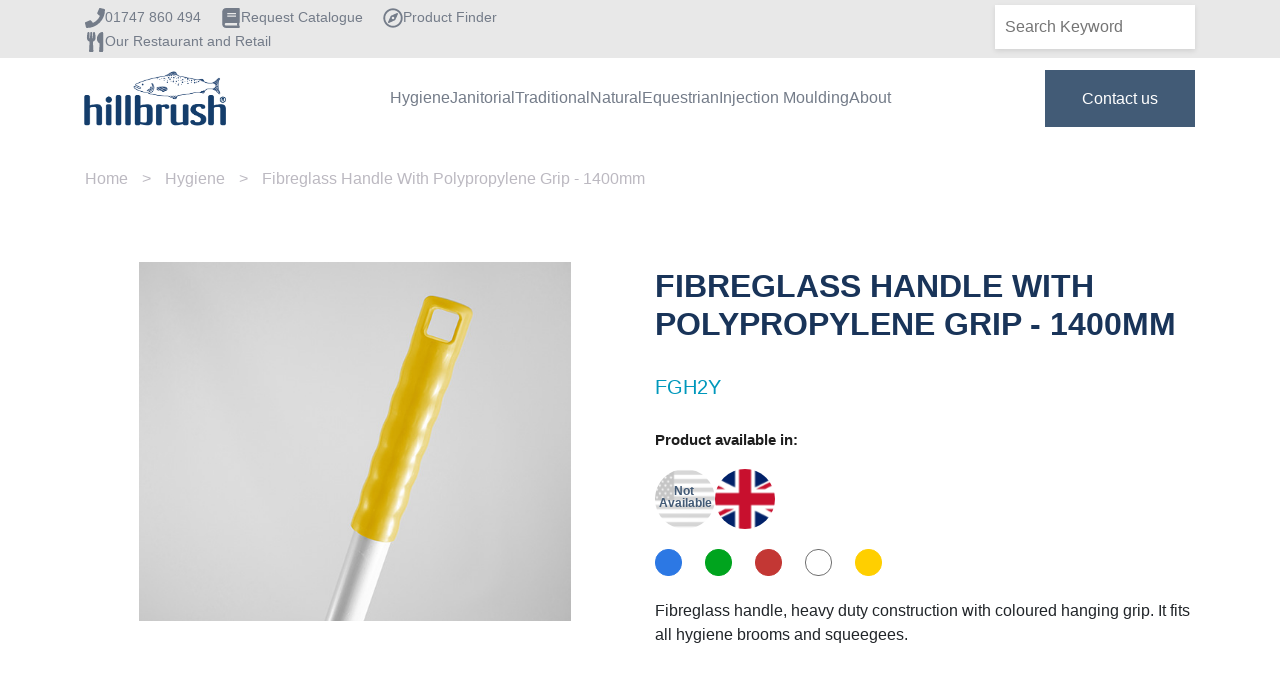

--- FILE ---
content_type: text/html; charset=UTF-8
request_url: https://www.hillbrush.com/hygiene/products/Fibreglass-Handle-With-Polypropylene-Grip-FGH2Y
body_size: 128417
content:
<!doctype html><!--[if lt IE 7]> <html class="no-js lt-ie9 lt-ie8 lt-ie7" lang="en" > <![endif]--><!--[if IE 7]>    <html class="no-js lt-ie9 lt-ie8" lang="en" >        <![endif]--><!--[if IE 8]>    <html class="no-js lt-ie9" lang="en" >               <![endif]--><!--[if gt IE 8]><!--><html class="no-js" lang="en"><!--<![endif]--><head>
    <meta charset="utf-8">
    <meta http-equiv="X-UA-Compatible" content="IE=edge,chrome=1">
    <meta name="author" content="Hillbrush">
    <meta name="description" content="Fibreglass handle, heavy duty construction, 1400mm with coloured hanging grip. It fits all hygiene brooms and squeegees. The threaded tip is made with extremely tough glass-filled Nylon. Fibreglass is a poor conductor, so this metal free handle is ideal for use in cold stores. See also PLH3 for an all-plastic handle. Aluminium and stainless steel handles are also available.">
    <meta name="generator" content="HubSpot">
    <title>Fibreglass Handle With Polypropylene Grip - 1400mm</title>
    <link rel="shortcut icon" href="https://www.hillbrush.com/hubfs/favicon.ico">
    
<meta name="viewport" content="width=device-width, initial-scale=1">

    <script src="/hs/hsstatic/jquery-libs/static-1.1/jquery/jquery-1.7.1.js"></script>
<script>hsjQuery = window['jQuery'];</script>
    <meta property="og:description" content="Fibreglass handle, heavy duty construction, 1400mm with coloured hanging grip. It fits all hygiene brooms and squeegees. The threaded tip is made with extremely tough glass-filled Nylon. Fibreglass is a poor conductor, so this metal free handle is ideal for use in cold stores. See also PLH3 for an all-plastic handle. Aluminium and stainless steel handles are also available.">
    <meta property="og:title" content="Fibreglass Handle With Polypropylene Grip - 1400mm">
    <meta name="twitter:description" content="Fibreglass handle, heavy duty construction, 1400mm with coloured hanging grip. It fits all hygiene brooms and squeegees. The threaded tip is made with extremely tough glass-filled Nylon. Fibreglass is a poor conductor, so this metal free handle is ideal for use in cold stores. See also PLH3 for an all-plastic handle. Aluminium and stainless steel handles are also available.">
    <meta name="twitter:title" content="Fibreglass Handle With Polypropylene Grip - 1400mm">

    

    

    <style>
a.cta_button{-moz-box-sizing:content-box !important;-webkit-box-sizing:content-box !important;box-sizing:content-box !important;vertical-align:middle}.hs-breadcrumb-menu{list-style-type:none;margin:0px 0px 0px 0px;padding:0px 0px 0px 0px}.hs-breadcrumb-menu-item{float:left;padding:10px 0px 10px 10px}.hs-breadcrumb-menu-divider:before{content:'›';padding-left:10px}.hs-featured-image-link{border:0}.hs-featured-image{float:right;margin:0 0 20px 20px;max-width:50%}@media (max-width: 568px){.hs-featured-image{float:none;margin:0;width:100%;max-width:100%}}.hs-screen-reader-text{clip:rect(1px, 1px, 1px, 1px);height:1px;overflow:hidden;position:absolute !important;width:1px}
</style>

<link rel="stylesheet" href="https://www.hillbrush.com/hubfs/hub_generated/module_assets/1/114003396127/1743610981150/module_HD_-_Navigation_-_Updated.min.css">
<link rel="stylesheet" href="https://www.hillbrush.com/hubfs/hub_generated/module_assets/1/114002931345/1744418297098/module_HD_-_Megamenu_Hygiene.min.css">
<link rel="stylesheet" href="https://www.hillbrush.com/hubfs/hub_generated/module_assets/1/114002434826/1744418290187/module_HD_-_Megamenu_Commercial.min.css">
<link rel="stylesheet" href="https://www.hillbrush.com/hubfs/hub_generated/module_assets/1/114002434189/1744418289116/module_HD_-_Megamenu_Traditional.min.css">
<link rel="stylesheet" href="https://www.hillbrush.com/hubfs/hub_generated/module_assets/1/178700355480/1744418304151/module_HD_-_UK_Mega_Menu_Natural.min.css">
<link rel="stylesheet" href="https://www.hillbrush.com/hubfs/hub_generated/module_assets/1/179804935331/1744418305182/module_HD_-_UK_Mega_Menu_Equestrian.min.css">
<link rel="stylesheet" href="https://www.hillbrush.com/hubfs/hub_generated/module_assets/1/114001591430/1744418288087/module_HD_-_UK_Mega_Menu_About_Us.min.css">
<link rel="stylesheet" href="https://www.hillbrush.com/hubfs/hub_generated/module_assets/1/184036210576/1742311708971/module_HD_-_Product_UK_Breadcrumbs-test_Module.min.css">
<link rel="stylesheet" href="https://www.hillbrush.com/hubfs/hub_generated/module_assets/1/184036014645/1740918455179/module_HD_-_Hillbrush_UK_Products-test_Module.min.css">

<style>
  
  section.product-module .product-image:hover{
    cursor: pointer;
  }
  
</style>

<link rel="stylesheet" href="https://www.hillbrush.com/hubfs/hub_generated/module_assets/1/184036260099/1744418310333/module_HD_-_Products_Image_Carousel-test_Module.min.css">
<link rel="stylesheet" href="https://www.hillbrush.com/hubfs/hub_generated/module_assets/1/184036014695/1740918456614/module_HD_-_UK_Product_Specification-test_Module.min.css">
<link rel="stylesheet" href="https://www.hillbrush.com/hubfs/hub_generated/module_assets/1/184036014713/1743609911426/module_HD_-_UK_Related_Products-test_Module.min.css">
<link rel="stylesheet" href="https://www.hillbrush.com/hubfs/hub_generated/module_assets/1/184036014719/1744418306132/module_HD_-_Dynamic_Two_Column_Product-test_Module.min.css">
<link rel="stylesheet" href="https://www.hillbrush.com/hubfs/hub_generated/module_assets/1/73162875688/1744418250807/module_HD_-_Issue_Lightbox_Module.min.css">
<link rel="stylesheet" href="https://www.hillbrush.com/hubfs/hub_generated/module_assets/1/41959234402/1744418146184/module_HD_-_UK_Footer.min.css">
    


    
<!--  Added by GoogleAnalytics integration -->
<script>
var _hsp = window._hsp = window._hsp || [];
_hsp.push(['addPrivacyConsentListener', function(consent) { if (consent.allowed || (consent.categories && consent.categories.analytics)) {
  (function(i,s,o,g,r,a,m){i['GoogleAnalyticsObject']=r;i[r]=i[r]||function(){
  (i[r].q=i[r].q||[]).push(arguments)},i[r].l=1*new Date();a=s.createElement(o),
  m=s.getElementsByTagName(o)[0];a.async=1;a.src=g;m.parentNode.insertBefore(a,m)
})(window,document,'script','//www.google-analytics.com/analytics.js','ga');
  ga('create','UA-67074056-1','auto');
  ga('send','pageview');
}}]);
</script>

<!-- /Added by GoogleAnalytics integration -->

<!--  Added by GoogleAnalytics4 integration -->
<script>
var _hsp = window._hsp = window._hsp || [];
window.dataLayer = window.dataLayer || [];
function gtag(){dataLayer.push(arguments);}

var useGoogleConsentModeV2 = true;
var waitForUpdateMillis = 1000;


if (!window._hsGoogleConsentRunOnce) {
  window._hsGoogleConsentRunOnce = true;

  gtag('consent', 'default', {
    'ad_storage': 'denied',
    'analytics_storage': 'denied',
    'ad_user_data': 'denied',
    'ad_personalization': 'denied',
    'wait_for_update': waitForUpdateMillis
  });

  if (useGoogleConsentModeV2) {
    _hsp.push(['useGoogleConsentModeV2'])
  } else {
    _hsp.push(['addPrivacyConsentListener', function(consent){
      var hasAnalyticsConsent = consent && (consent.allowed || (consent.categories && consent.categories.analytics));
      var hasAdsConsent = consent && (consent.allowed || (consent.categories && consent.categories.advertisement));

      gtag('consent', 'update', {
        'ad_storage': hasAdsConsent ? 'granted' : 'denied',
        'analytics_storage': hasAnalyticsConsent ? 'granted' : 'denied',
        'ad_user_data': hasAdsConsent ? 'granted' : 'denied',
        'ad_personalization': hasAdsConsent ? 'granted' : 'denied'
      });
    }]);
  }
}

gtag('js', new Date());
gtag('set', 'developer_id.dZTQ1Zm', true);
gtag('config', 'G-8QJHP8KYNQ');
</script>
<script async src="https://www.googletagmanager.com/gtag/js?id=G-8QJHP8KYNQ"></script>

<!-- /Added by GoogleAnalytics4 integration -->

<!--  Added by GoogleTagManager integration -->
<script>
var _hsp = window._hsp = window._hsp || [];
window.dataLayer = window.dataLayer || [];
function gtag(){dataLayer.push(arguments);}

var useGoogleConsentModeV2 = true;
var waitForUpdateMillis = 1000;



var hsLoadGtm = function loadGtm() {
    if(window._hsGtmLoadOnce) {
      return;
    }

    if (useGoogleConsentModeV2) {

      gtag('set','developer_id.dZTQ1Zm',true);

      gtag('consent', 'default', {
      'ad_storage': 'denied',
      'analytics_storage': 'denied',
      'ad_user_data': 'denied',
      'ad_personalization': 'denied',
      'wait_for_update': waitForUpdateMillis
      });

      _hsp.push(['useGoogleConsentModeV2'])
    }

    (function(w,d,s,l,i){w[l]=w[l]||[];w[l].push({'gtm.start':
    new Date().getTime(),event:'gtm.js'});var f=d.getElementsByTagName(s)[0],
    j=d.createElement(s),dl=l!='dataLayer'?'&l='+l:'';j.async=true;j.src=
    'https://www.googletagmanager.com/gtm.js?id='+i+dl;f.parentNode.insertBefore(j,f);
    })(window,document,'script','dataLayer','GTM-WBF38P8');

    window._hsGtmLoadOnce = true;
};

_hsp.push(['addPrivacyConsentListener', function(consent){
  if(consent.allowed || (consent.categories && consent.categories.analytics)){
    hsLoadGtm();
  }
}]);

</script>

<!-- /Added by GoogleTagManager integration -->

    <link rel="canonical" href="https://www.hillbrush.com/hygiene/products/fibreglass-handle-with-polypropylene-grip-fgh2y">

<!-- Google Tag Manager -->
<script>(function(w,d,s,l,i){w[l]=w[l]||[];w[l].push({'gtm.start':
new Date().getTime(),event:'gtm.js'});var f=d.getElementsByTagName(s)[0],
j=d.createElement(s),dl=l!='dataLayer'?'&l='+l:'';j.async=true;j.src=
'https://www.googletagmanager.com/gtm.js?id='+i+dl;f.parentNode.insertBefore(j,f);
})(window,document,'script','dataLayer','GTM-WBF38P8');</script>
<!-- End Google Tag Manager -->

<!-- Bing Ads -->
<script>
    (function(w,d,t,r,u)
    {
        var f,n,i;
        w[u]=w[u]||[],f=function()
        {
            var o={ti:"97193256", enableAutoSpaTracking: true};
            o.q=w[u],w[u]=new UET(o),w[u].push("pageLoad")
        },
        n=d.createElement(t),n.src=r,n.async=1,n.onload=n.onreadystatechange=function()
        {
            var s=this.readyState;
            s&&s!=="loaded"&&s!=="complete"||(f(),n.onload=n.onreadystatechange=null)
        },
        i=d.getElementsByTagName(t)[0],i.parentNode.insertBefore(n,i)
    })
    (window,document,"script","//bat.bing.com/bat.js","uetq");
</script>

<script>
   // Add this script right after your base UET tag code
   window.uetq = window.uetq || [];
   window.uetq.push('set', { 'pid': { 
      'em': 'sales@hillbrush.com', // Replace with the variable that holds the user's email address. 
      'ph': '01747860494', // Replace with the variable that holds the user's phone number. 
   } });
</script>

<script>
   // Add this script right after your base UET tag code
   window.uetq = window.uetq || [];
   window.uetq.push('set', { 'pid': { 
      'em': 'sales@hillbrush.com', // Replace with the variable that holds the user's email address. 
      'ph': '01747860494', // Replace with the variable that holds the user's phone number. 
   } });
</script>

<script>
   // Add this script right after your base UET tag code
   window.uetq = window.uetq || [];
   window.uetq.push('set', { 'pid': { 
      'em': 'sales@hillbrush.com', // Replace with the variable that holds the user's email address. 
      'ph': '01747860494', // Replace with the variable that holds the user's phone number. 
   } });
</script>

<script>(function(w,d,t,r,u){var f,n,i;w[u]=w[u]||[],f=function(){var o={ti:"97193256", enableAutoSpaTracking: true};o.q=w[u],w[u]=new UET(o),w[u].push("pageLoad")},n=d.createElement(t),n.src=r,n.async=1,n.onload=n.onreadystatechange=function(){var s=this.readyState;s&&s!=="loaded"&&s!=="complete"||(f(),n.onload=n.onreadystatechange=null)},i=d.getElementsByTagName(t)[0],i.parentNode.insertBefore(n,i)})(window,document,"script","//bat.bing.com/bat.js","uetq");</script>

  
<meta property="og:image" content="https://www.hillbrush.com/hubfs/Website/UK/Product%20Images/FGH2-0-4.jpg">

  <meta name="twitter:image" content="https://www.hillbrush.com/hubfs/Website/UK/Product%20Images/FGH2-0-4.jpg">



<meta property="og:url" content="https://www.hillbrush.com/hygiene/products/fibreglass-handle-with-polypropylene-grip-fgh2y">
<meta name="twitter:card" content="summary">
<meta http-equiv="content-language" content="en">
<link rel="stylesheet" href="//7052064.fs1.hubspotusercontent-na1.net/hubfs/7052064/hub_generated/template_assets/DEFAULT_ASSET/1769181928521/template_layout.min.css">


<link rel="stylesheet" href="https://www.hillbrush.com/hubfs/hub_generated/template_assets/1/41959160186/1744364462521/template_style.min.css">


    <script src="https://kit.fontawesome.com/26c87e5e0e.js" crossorigin="anonymous"></script>
<script src="https://cdnjs.cloudflare.com/ajax/libs/axios/0.21.1/axios.min.js" integrity="sha512-bZS47S7sPOxkjU/4Bt0zrhEtWx0y0CRkhEp8IckzK+ltifIIE9EMIMTuT/mEzoIMewUINruDBIR/jJnbguonqQ==" crossorigin="anonymous"></script>
<script type="text/javascript" src="//code.jquery.com/jquery-1.11.0.min.js"></script>
<script type="text/javascript" src="//code.jquery.com/jquery-migrate-1.2.1.min.js"></script>
<script>
var pathname = window.location.pathname; 
var res = pathname.split("/");
var type = res[res.length - 3];
var host = window.location.hostname;
var full = "https://"+host;


console.log(full);

      let path = res[4];

      axios
        .get('https://api.hubapi.com/cms/v3/hubdb/tables/3957602/rows?portalId=5804429&hs_path='+path)
         .then(
        response => (redirectcheck(response.data.results[0]["values"]["type"].toLowerCase()) )
      )
        .catch(function (error) {
        console.warn(error);
      });
 
        
//        asdsad(response.data.results[0]["values"]["type"].toLowerCase()) 
      function redirectcheck(data) {
      
      if(type != data){window.location = full+""+res[0]+"/"+res[1]+"/"+data+"/"+res[3]+"/"+res[4];}
      }
</script>


    <!-- Global site tag (gtag.js) - Google Analytics -->
<script async src="https://www.googletagmanager.com/gtag/js?id=G-NL6GC73T0G"></script>
<script>
  window.dataLayer = window.dataLayer || [];
  function gtag(){dataLayer.push(arguments);}
  gtag('js', new Date());

  gtag('config', 'G-NL6GC73T0G');
</script>

</head>
<body class="   hs-content-id-43935113050 hs-site-page page " style="">
<!--  Added by GoogleTagManager integration -->
<noscript><iframe src="https://www.googletagmanager.com/ns.html?id=GTM-WBF38P8" height="0" width="0" style="display:none;visibility:hidden"></iframe></noscript>

<!-- /Added by GoogleTagManager integration -->

    <div class="header-container-wrapper">
    <div class="header-container container-fluid">

<div class="row-fluid-wrapper row-depth-1 row-number-1 ">
<div class="row-fluid ">
<div class="span12 widget-span widget-type-global_group " style="" data-widget-type="global_group" data-x="0" data-w="12">
<div class="" data-global-widget-path="generated_global_groups/45203701771.html"><div class="row-fluid-wrapper row-depth-1 row-number-1 ">
<div class="row-fluid ">
<div class="span12 widget-span widget-type-custom_widget " style="" data-widget-type="custom_widget" data-x="0" data-w="12">
<div id="hs_cos_wrapper_module_16832889870957" class="hs_cos_wrapper hs_cos_wrapper_widget hs_cos_wrapper_type_module" style="" data-hs-cos-general-type="widget" data-hs-cos-type="module"><header>
  <div class="topbar">
    <div class="container">
      <div class="row">
        <div class="col-12 col-md-6">
          <div class="inner-container">                                   
          
            <span class="icon-text-wrap">
              
                <i> 
                  <span id="hs_cos_wrapper_module_16832889870957_" class="hs_cos_wrapper hs_cos_wrapper_widget hs_cos_wrapper_type_icon" style="" data-hs-cos-general-type="widget" data-hs-cos-type="icon"><svg version="1.0" xmlns="http://www.w3.org/2000/svg" viewbox="0 0 512 512" aria-hidden="true"><g id="Phone1_layer"><path d="M493.4 24.6l-104-24c-11.3-2.6-22.9 3.3-27.5 13.9l-48 112c-4.2 9.8-1.4 21.3 6.9 28l60.6 49.6c-36 76.7-98.9 140.5-177.2 177.2l-49.6-60.6c-6.8-8.3-18.2-11.1-28-6.9l-112 48C3.9 366.5-2 378.1.6 389.4l24 104C27.1 504.2 36.7 512 48 512c256.1 0 464-207.5 464-464 0-11.2-7.7-20.9-18.6-23.4z" /></g></svg></span>        
                </i>                  
              
              
              
              
              
                
                            
              <a href="tel:+441747860494">
                <div id="hs_cos_wrapper_module_16832889870957_" class="hs_cos_wrapper hs_cos_wrapper_widget hs_cos_wrapper_type_inline_text" style="" data-hs-cos-general-type="widget" data-hs-cos-type="inline_text" data-hs-cos-field="menu_item_label">01747 860 494</div>
              </a>
            </span>                        
          
            <span class="icon-text-wrap">
              
                <i> 
                  <span id="hs_cos_wrapper_module_16832889870957_" class="hs_cos_wrapper hs_cos_wrapper_widget hs_cos_wrapper_type_icon" style="" data-hs-cos-general-type="widget" data-hs-cos-type="icon"><svg version="1.0" xmlns="http://www.w3.org/2000/svg" viewbox="0 0 448 512" aria-hidden="true"><g id="book2_layer"><path d="M448 360V24c0-13.3-10.7-24-24-24H96C43 0 0 43 0 96v320c0 53 43 96 96 96h328c13.3 0 24-10.7 24-24v-16c0-7.5-3.5-14.3-8.9-18.7-4.2-15.4-4.2-59.3 0-74.7 5.4-4.3 8.9-11.1 8.9-18.6zM128 134c0-3.3 2.7-6 6-6h212c3.3 0 6 2.7 6 6v20c0 3.3-2.7 6-6 6H134c-3.3 0-6-2.7-6-6v-20zm0 64c0-3.3 2.7-6 6-6h212c3.3 0 6 2.7 6 6v20c0 3.3-2.7 6-6 6H134c-3.3 0-6-2.7-6-6v-20zm253.4 250H96c-17.7 0-32-14.3-32-32 0-17.6 14.4-32 32-32h285.4c-1.9 17.1-1.9 46.9 0 64z" /></g></svg></span>        
                </i>                  
              
              
              
              
                            
              <a href="https://www.hillbrush.com/en-gb/main-product-catalogue?hsLang=en">
                <div id="hs_cos_wrapper_module_16832889870957_" class="hs_cos_wrapper hs_cos_wrapper_widget hs_cos_wrapper_type_inline_text" style="" data-hs-cos-general-type="widget" data-hs-cos-type="inline_text" data-hs-cos-field="menu_item_label">Request Catalogue</div>
              </a>
            </span>                        
          
            <span class="icon-text-wrap">
              
                <i> 
                  <span id="hs_cos_wrapper_module_16832889870957_" class="hs_cos_wrapper hs_cos_wrapper_widget hs_cos_wrapper_type_icon" style="" data-hs-cos-general-type="widget" data-hs-cos-type="icon"><svg version="1.0" xmlns="http://www.w3.org/2000/svg" viewbox="0 0 496 512" aria-hidden="true"><g id="Compass3_layer"><path d="M347.94 129.86L203.6 195.83a31.938 31.938 0 0 0-15.77 15.77l-65.97 144.34c-7.61 16.65 9.54 33.81 26.2 26.2l144.34-65.97a31.938 31.938 0 0 0 15.77-15.77l65.97-144.34c7.61-16.66-9.54-33.81-26.2-26.2zm-77.36 148.72c-12.47 12.47-32.69 12.47-45.16 0-12.47-12.47-12.47-32.69 0-45.16 12.47-12.47 32.69-12.47 45.16 0 12.47 12.47 12.47 32.69 0 45.16zM248 8C111.03 8 0 119.03 0 256s111.03 248 248 248 248-111.03 248-248S384.97 8 248 8zm0 448c-110.28 0-200-89.72-200-200S137.72 56 248 56s200 89.72 200 200-89.72 200-200 200z" /></g></svg></span>        
                </i>                  
              
              
              
              
                            
              <a href="https://www.hillbrush.com/find-a-product?hsLang=en">
                <div id="hs_cos_wrapper_module_16832889870957_" class="hs_cos_wrapper hs_cos_wrapper_widget hs_cos_wrapper_type_inline_text" style="" data-hs-cos-general-type="widget" data-hs-cos-type="inline_text" data-hs-cos-field="menu_item_label">Product Finder</div>
              </a>
            </span>                        
          
            <span class="icon-text-wrap">
              
                <i> 
                  <span id="hs_cos_wrapper_module_16832889870957_" class="hs_cos_wrapper hs_cos_wrapper_widget hs_cos_wrapper_type_icon" style="" data-hs-cos-general-type="widget" data-hs-cos-type="icon"><svg version="1.0" xmlns="http://www.w3.org/2000/svg" viewbox="0 0 416 512" aria-hidden="true"><g id="Utensils4_layer"><path d="M207.9 15.2c.8 4.7 16.1 94.5 16.1 128.8 0 52.3-27.8 89.6-68.9 104.6L168 486.7c.7 13.7-10.2 25.3-24 25.3H80c-13.7 0-24.7-11.5-24-25.3l12.9-238.1C27.7 233.6 0 196.2 0 144 0 109.6 15.3 19.9 16.1 15.2 19.3-5.1 61.4-5.4 64 16.3v141.2c1.3 3.4 15.1 3.2 16 0 1.4-25.3 7.9-139.2 8-141.8 3.3-20.8 44.7-20.8 47.9 0 .2 2.7 6.6 116.5 8 141.8.9 3.2 14.8 3.4 16 0V16.3c2.6-21.6 44.8-21.4 48-1.1zm119.2 285.7l-15 185.1c-1.2 14 9.9 26 23.9 26h56c13.3 0 24-10.7 24-24V24c0-13.2-10.7-24-24-24-82.5 0-221.4 178.5-64.9 300.9z" /></g></svg></span>        
                </i>                  
              
              
              
              
                            
              <a href="https://visit.hillbrush.com/" target="_blank" rel="noopener">
                <div id="hs_cos_wrapper_module_16832889870957_" class="hs_cos_wrapper hs_cos_wrapper_widget hs_cos_wrapper_type_inline_text" style="" data-hs-cos-general-type="widget" data-hs-cos-type="inline_text" data-hs-cos-field="menu_item_label">Our Restaurant and Retail</div>
              </a>
            </span>                        
                                  
          </div>
        </div>
        <div class="col-12 col-md-6">
          <div class="inner-wrapper">
            <div class="hs-search-field"> 
              <div class="hs-search-field__bar"> 
                <form action="/search">
                  
                  <input type="text" class="hs-search-field__input" name="term" autocomplete="off" aria-label="Search" placeholder="Search Keyword">

                  
                  
                  
                  
                  <button aria-label="Search"><i class="fas fa-search"></i></button>
                </form>
              </div>
              <ul class="hs-search-field__suggestions"></ul>
            </div>
            <div class="country-switcher">
              <i class="fas fa-flag"></i><span>United Kingdom</span>
              <ul>
                <li><a class="active">United Kingdom</a></li>
                <li><a class="" href="/en-us?hsLang=en-us">United States</a></li>

              </ul>
            </div>
          </div>
        </div>
      </div>
    </div>
  </div>
  <nav class="navbar navbar-expand-lg navbar-light">
    <div class="container">
      <a class="navbar-brand" href="https://www.hillbrush.com?hsLang=en">
        <div class="logo">
          <img class="img-fluid" src="https://www.hillbrush.com/hubfs/Icons/Hillbrush-RGB-Master-Black-LARGE.png" alt="Hillbrush-RGB-Master-Black-LARGE">
        </div>
      </a>
      <button class="navbar-toggler" type="button" data-toggle="collapse" data-target="#navbarSupportedContent" aria-controls="navbarSupportedContent" aria-expanded="false" aria-label="Toggle navigation">
        <span class="navbar-toggler-icon open"></span>
        <i class="far fa-times-circle close"></i>
      </button>

      <div class="collapse navbar-collapse" id="navbarSupportedContent">
        <div class="menu">
          <div class="mobile-form">
            <div class="hs-search-field"> 
              <div class="hs-search-field__bar"> 
                <form action="/search">
                  
                  <input type="text" class="hs-search-field__input" name="term" autocomplete="off" aria-label="Search" placeholder="Search Product/Keyword">

                  
                  
                  
                  
                  <button aria-label="Search"><i class="fas fa-search"></i></button>
                </form>
              </div>
              <ul class="hs-search-field__suggestions"></ul>
            </div>
          </div>
          <span id="hs_cos_wrapper_module_16832889870957_" class="hs_cos_wrapper hs_cos_wrapper_widget hs_cos_wrapper_type_menu" style="" data-hs-cos-general-type="widget" data-hs-cos-type="menu"><div id="hs_menu_wrapper_module_16832889870957_" class="hs-menu-wrapper active-branch flyouts hs-menu-flow-horizontal" role="navigation" data-sitemap-name="default" data-menu-id="10552536913" aria-label="Navigation Menu">
 <ul role="menu">
  <li class="hs-menu-item hs-menu-depth-1 hs-item-has-children" role="none"><a href="https://www.hillbrush.com/hygiene-range" aria-haspopup="true" aria-expanded="false" role="menuitem">Hygiene</a>
   <ul role="menu" class="hs-menu-children-wrapper">
    <li class="hs-menu-item hs-menu-depth-2 hs-item-has-children" role="none"><a href="javascript:;" role="menuitem">Hygiene Categories</a>
     <ul role="menu" class="hs-menu-children-wrapper">
      <li class="hs-menu-item hs-menu-depth-3" role="none"><a href="javascript:;" role="menuitem">Buckets and Bins</a></li>
      <li class="hs-menu-item hs-menu-depth-3" role="none"><a href="https://www.hillbrush.com/hygiene/hyg-brooms/" role="menuitem">Brooms</a></li>
      <li class="hs-menu-item hs-menu-depth-3" role="none"><a href="https://www.hillbrush.com/hygiene/hyg-shovels-paddles/" role="menuitem">Shovels and Paddles</a></li>
      <li class="hs-menu-item hs-menu-depth-3" role="none"><a href="https://www.hillbrush.com/hygiene/hyg-scrapers/" role="menuitem">Scrapers</a></li>
      <li class="hs-menu-item hs-menu-depth-3" role="none"><a href="https://www.hillbrush.com/hygiene/hyg-shoe-sanitation/" role="menuitem">Shoe Sanitation</a></li>
      <li class="hs-menu-item hs-menu-depth-3" role="none"><a href="https://www.hillbrush.com/hygiene/hyg-standard/" role="menuitem">Standard Products</a></li>
      <li class="hs-menu-item hs-menu-depth-3" role="none"><a href="https://www.hillbrush.com/hygiene/hyg-dustpans-scoops" role="menuitem">Dustpans, Scoops and Jugs</a></li>
      <li class="hs-menu-item hs-menu-depth-3" role="none"><a href="https://www.hillbrush.com/hygiene/hyg-hand-brushes/" role="menuitem">Hand Brushes</a></li>
      <li class="hs-menu-item hs-menu-depth-3" role="none"><a href="https://www.hillbrush.com/hygiene/hyg-handles-adaptors/" role="menuitem">Handles and Adaptors</a></li>
      <li class="hs-menu-item hs-menu-depth-3" role="none"><a href="https://www.hillbrush.com/hygiene/hyg-hanging-systems/" role="menuitem">Hanging Systems</a></li>
      <li class="hs-menu-item hs-menu-depth-3" role="none"><a href="https://www.hillbrush.com/hygiene/hyg-squeegees/" role="menuitem">Squeegees</a></li>
      <li class="hs-menu-item hs-menu-depth-3" role="none"><a href="https://www.hillbrush.com/hygiene/hyg-tube-twisted-wire-brushes/" role="menuitem">Tube and Twisted Wire Brushes</a></li>
      <li class="hs-menu-item hs-menu-depth-3" role="none"><a href="https://www.hillbrush.com/hygiene/floor-brushes/" role="menuitem">Floor Brushes</a></li>
     </ul></li>
    <li class="hs-menu-item hs-menu-depth-2 hs-item-has-children" role="none"><a href="javascript:;" role="menuitem">Hygiene Ranges</a>
     <ul role="menu" class="hs-menu-children-wrapper">
      <li class="hs-menu-item hs-menu-depth-3" role="none"><a href="https://www.hillbrush.com/hygiene/hyg-standard?hsLang=en" role="menuitem">All Standard Products</a></li>
      <li class="hs-menu-item hs-menu-depth-3" role="none"><a href="https://www.hillbrush.com/hygiene/hyg-floorcare" role="menuitem">Floorcare Equipment</a></li>
      <li class="hs-menu-item hs-menu-depth-3" role="none"><a href="https://www.hillbrush.com/hygiene/hyg-ppe?hsLang=en" role="menuitem">PPE</a></li>
      <li class="hs-menu-item hs-menu-depth-3" role="none"><a href="https://www.hillbrush.com/hygiene/hyg-professional" role="menuitem">Professional</a></li>
      <li class="hs-menu-item hs-menu-depth-3" role="none"><a href="https://www.hillbrush.com/hygiene/hyg-premier/" role="menuitem">Premier</a></li>
      <li class="hs-menu-item hs-menu-depth-3" role="none"><a href="https://www.hillbrush.com/hygiene/hyg-kitchen-bathroom-equipment/" role="menuitem">Kitchen and Bathroom Equipment</a></li>
      <li class="hs-menu-item hs-menu-depth-3" role="none"><a href="https://www.hillbrush.com/hygiene/hyg-mdx?hsLang=en" role="menuitem">Metal Detectable Tools</a></li>
      <li class="hs-menu-item hs-menu-depth-3" role="none"><a href="https://www.hillbrush.com/hygiene/hyg-Resin-Set/" role="menuitem">Resin-Set DRS® Brushware</a></li>
      <li class="hs-menu-item hs-menu-depth-3" role="none"><a href="https://www.hillbrush.com/shadow-boards" role="menuitem">Shadow Boards</a></li>
      <li class="hs-menu-item hs-menu-depth-3" role="none"><a href="https://www.hillbrush.com/hygiene/hyg-waterflow-equipment/" role="menuitem">Waterflow Equipment</a></li>
     </ul></li>
   </ul></li>
  <li class="hs-menu-item hs-menu-depth-1 hs-item-has-children" role="none"><a href="https://www.hillbrush.com/commercial-range" aria-haspopup="true" aria-expanded="false" role="menuitem">Janitorial</a>
   <ul role="menu" class="hs-menu-children-wrapper">
    <li class="hs-menu-item hs-menu-depth-2 hs-item-has-children" role="none"><a href="javascript:;" role="menuitem">Janitorial Categories</a>
     <ul role="menu" class="hs-menu-children-wrapper">
      <li class="hs-menu-item hs-menu-depth-3" role="none"><a href="https://www.hillbrush.com/commercial/com-all?hsLang=en" role="menuitem">All Products</a></li>
      <li class="hs-menu-item hs-menu-depth-3" role="none"><a href="https://www.hillbrush.com/commercial/com-brooms/" role="menuitem">Brooms</a></li>
      <li class="hs-menu-item hs-menu-depth-3" role="none"><a href="https://www.hillbrush.com/commercial/com-cloths-dusters/" role="menuitem">Cloths and Dusters</a></li>
      <li class="hs-menu-item hs-menu-depth-3" role="none"><a href="https://www.hillbrush.com/commercial/com-hand-brushes/" role="menuitem">Hand Brushes</a></li>
      <li class="hs-menu-item hs-menu-depth-3" role="none"><a href="https://www.hillbrush.com/commercial/com-misc?hsLang=en" role="menuitem">Miscellaneous</a></li>
      <li class="hs-menu-item hs-menu-depth-3" role="none"><a href="https://www.hillbrush.com/commercial/com-shovels-paddles/" role="menuitem">Shovels and Paddles</a></li>
      <li class="hs-menu-item hs-menu-depth-3" role="none"><a href="https://www.hillbrush.com/commercial/com-squeegees/" role="menuitem">Squeegees</a></li>
      <li class="hs-menu-item hs-menu-depth-3" role="none"><a href="https://www.hillbrush.com/commercial/com-buckets-bins/" role="menuitem">Buckets and Bins</a></li>
      <li class="hs-menu-item hs-menu-depth-3" role="none"><a href="https://www.hillbrush.com/commercial/com-cloths-dusters/" role="menuitem">Dustpans, Scoops and Jugs</a></li>
      <li class="hs-menu-item hs-menu-depth-3" role="none"><a href="https://www.hillbrush.com/commercial/com-handles-adaptors/" role="menuitem">Handles and Adaptors</a></li>
      <li class="hs-menu-item hs-menu-depth-3" role="none"><a href="https://www.hillbrush.com/commercial/com-mops-frames?hsLang=en" role="menuitem">Mops &amp; Mop Frames</a></li>
      <li class="hs-menu-item hs-menu-depth-3" role="none"><a href="https://www.hillbrush.com/commercial/com-tube-brushes/" role="menuitem">Tube Brushes</a></li>
      <li class="hs-menu-item hs-menu-depth-3" role="none"><a href="https://www.hillbrush.com/commercial/com-tornado" role="menuitem">Tornado Range</a></li>
     </ul></li>
    <li class="hs-menu-item hs-menu-depth-2 hs-item-has-children" role="none"><a href="javascript:;" role="menuitem">Janitorial Ranges</a>
     <ul role="menu" class="hs-menu-children-wrapper">
      <li class="hs-menu-item hs-menu-depth-3" role="none"><a href="https://www.hillbrush.com/commercial/com-all" role="menuitem">All Products</a></li>
      <li class="hs-menu-item hs-menu-depth-3" role="none"><a href="https://www.hillbrush.com/commercial/com-eco?hsLang=en-gb" role="menuitem">ECO</a></li>
      <li class="hs-menu-item hs-menu-depth-3" role="none"><a href="https://www.hillbrush.com/commercial/com-eco?hsLang=en-gb" role="menuitem">Eco Range</a></li>
      <li class="hs-menu-item hs-menu-depth-3" role="none"><a href="https://www.hillbrush.com/commercial/com-handles-adaptors/" role="menuitem">Floorcare Equipment</a></li>
      <li class="hs-menu-item hs-menu-depth-3" role="none"><a href="https://www.hillbrush.com/commercial/com-ppe?hsLang=en" role="menuitem">PPE</a></li>
      <li class="hs-menu-item hs-menu-depth-3" role="none"><a href="https://www.hillbrush.com/commercial/com-waterflow-equipment/" role="menuitem">Waterflow Equipment</a></li>
      <li class="hs-menu-item hs-menu-depth-3" role="none"><a href="https://www.hillbrush.com/commercial/com-kitchen-bathroom-equipment/" role="menuitem">Kitchen and Bathroom Equipment</a></li>
      <li class="hs-menu-item hs-menu-depth-3" role="none"><a href="https://www.hillbrush.com/commercial/com-litter-picking-equipment/" role="menuitem">Litterpickers and Litterpicking Equipment</a></li>
      <li class="hs-menu-item hs-menu-depth-3" role="none"><a href="https://www.hillbrush.com/commercial/com-window-cleaning-equipment/" role="menuitem">Window Cleaning Equipment</a></li>
     </ul></li>
   </ul></li>
  <li class="hs-menu-item hs-menu-depth-1 hs-item-has-children" role="none"><a href="https://www.hillbrush.com/traditional-range" aria-haspopup="true" aria-expanded="false" role="menuitem">Traditional</a>
   <ul role="menu" class="hs-menu-children-wrapper">
    <li class="hs-menu-item hs-menu-depth-2 hs-item-has-children" role="none"><a href="javascript:;" role="menuitem">Traditional Categories</a>
     <ul role="menu" class="hs-menu-children-wrapper">
      <li class="hs-menu-item hs-menu-depth-3" role="none"><a href="https://www.hillbrush.com/traditional/trad-all?hsLang=en" role="menuitem">All Products</a></li>
      <li class="hs-menu-item hs-menu-depth-3" role="none"><a href="https://www.hillbrush.com/traditional/trad-brooms/" role="menuitem">Brooms</a></li>
      <li class="hs-menu-item hs-menu-depth-3" role="none"><a href="https://www.hillbrush.com/traditional/trad-fsc?hsLang=en-gb" role="menuitem">FSC® Products</a></li>
      <li class="hs-menu-item hs-menu-depth-3" role="none"><a href="https://www.hillbrush.com/traditional/trad-hand-brushes/" role="menuitem">Hand Brushes</a></li>
      <li class="hs-menu-item hs-menu-depth-3" role="none"><a href="https://www.hillbrush.com/traditional/trad-paintbrushes/" role="menuitem">Paint Brushes and Stripping Knives</a></li>
      <li class="hs-menu-item hs-menu-depth-3" role="none"><a href="https://www.hillbrush.com/traditional/trad-shovels-scoops" role="menuitem">Shovels and Paddles</a></li>
      <li class="hs-menu-item hs-menu-depth-3" role="none"><a href="https://www.hillbrush.com/traditional/trad-buckets-bins/" role="menuitem">Buckets and Bins</a></li>
      <li class="hs-menu-item hs-menu-depth-3" role="none"><a href="https://www.hillbrush.com/traditional/trad-handles-sockets-stays/" role="menuitem">Handles, Sockets and Stays</a></li>
     </ul></li>
    <li class="hs-menu-item hs-menu-depth-2 hs-item-has-children" role="none"><a href="javascript:;" role="menuitem">Traditional Ranges</a>
     <ul role="menu" class="hs-menu-children-wrapper">
      <li class="hs-menu-item hs-menu-depth-3" role="none"><a href="https://www.hillbrush.com/traditional/trad-all?hsLang=en" role="menuitem">All Products</a></li>
      <li class="hs-menu-item hs-menu-depth-3" role="none"><a href="https://www.hillbrush.com/traditional/trad-essentials/" role="menuitem">Essentials</a></li>
      <li class="hs-menu-item hs-menu-depth-3" role="none"><a href="https://www.hillbrush.com/traditional/trad-garden-sets?hsLang=en" role="menuitem">Garden Sets</a></li>
      <li class="hs-menu-item hs-menu-depth-3" role="none"><a href="https://www.hillbrush.com/traditional/trad-trade/" role="menuitem">Trade</a></li>
      <li class="hs-menu-item hs-menu-depth-3" role="none"><a href="https://www.hillbrush.com/traditional/trad-finest/" role="menuitem">Finest</a></li>
      <li class="hs-menu-item hs-menu-depth-3" role="none"><a href="https://www.hillbrush.com/traditional/trad-household-equipment/" role="menuitem">Household Equipment</a></li>
      <li class="hs-menu-item hs-menu-depth-3" role="none"><a href="https://www.hillbrush.com/traditional/trad-specialist/" role="menuitem">Specialist</a></li>
     </ul></li>
   </ul></li>
  <li class="hs-menu-item hs-menu-depth-1 hs-item-has-children" role="none"><a href="https://www.hillbrush.com/natural-by-hillbrush" aria-haspopup="true" aria-expanded="false" role="menuitem">Natural</a>
   <ul role="menu" class="hs-menu-children-wrapper">
    <li class="hs-menu-item hs-menu-depth-2 hs-item-has-children" role="none"><a href="javascript:;" role="menuitem">Natural Categories</a>
     <ul role="menu" class="hs-menu-children-wrapper">
      <li class="hs-menu-item hs-menu-depth-3" role="none"><a href="https://www.hillbrush.com/traditional/nat-all?hsLang=en-gb" role="menuitem">All Products</a></li>
      <li class="hs-menu-item hs-menu-depth-3" role="none"><a href="https://www.hillbrush.com/traditional/nat-bath?hsLang=en-gb" role="menuitem">Bath Brush</a></li>
      <li class="hs-menu-item hs-menu-depth-3" role="none"><a href="https://www.hillbrush.com/traditional/nat-bottle?hsLang=en-gb" role="menuitem">Bottle Brush</a></li>
      <li class="hs-menu-item hs-menu-depth-3" role="none"><a href="https://www.hillbrush.com/traditional/nat-comb?hsLang=en-gb" role="menuitem">Combs</a></li>
      <li class="hs-menu-item hs-menu-depth-3" role="none"><a href="https://www.hillbrush.com/traditional/nat-dish?hsLang=en-gb" role="menuitem">Dish Brush</a></li>
      <li class="hs-menu-item hs-menu-depth-3" role="none"><a href="https://www.hillbrush.com/traditional/nat-hair?hsLang=en-gb" role="menuitem">Hair Brush</a></li>
      <li class="hs-menu-item hs-menu-depth-3" role="none"><a href="https://www.hillbrush.com/traditional/nat-nail?hsLang=en-gb" role="menuitem">Nail Brushes</a></li>
      <li class="hs-menu-item hs-menu-depth-3" role="none"><a href="https://www.hillbrush.com/traditional/nat-scrub?hsLang=en-gb" role="menuitem">Scrub Brushes</a></li>
      <li class="hs-menu-item hs-menu-depth-3" role="none"><a href="https://www.hillbrush.com/traditional/nat-shoe?hsLang=en-gb" role="menuitem">Shoe Brushes</a></li>
      <li class="hs-menu-item hs-menu-depth-3" role="none"><a href="https://www.hillbrush.com/traditional/nat-veg?hsLang=en-gb" role="menuitem">Veg Brushes</a></li>
     </ul></li>
    <li class="hs-menu-item hs-menu-depth-2 hs-item-has-children" role="none"><a href="javascript:;" role="menuitem">Natural Ranges</a>
     <ul role="menu" class="hs-menu-children-wrapper">
      <li class="hs-menu-item hs-menu-depth-3" role="none"><a href="https://www.hillbrush.com/traditional/products/bath-brush-soft" role="menuitem">Bathroom</a></li>
      <li class="hs-menu-item hs-menu-depth-3" role="none"><a href="https://www.hillbrush.com/traditional/nat-kitchen?hsLang=en-gb" role="menuitem">Kitchen</a></li>
      <li class="hs-menu-item hs-menu-depth-3" role="none"><a href="https://www.hillbrush.com/traditional/nat-pet?hsLang=en-gb" role="menuitem">Pet Care</a></li>
      <li class="hs-menu-item hs-menu-depth-3" role="none"><a href="https://www.hillbrush.com/traditional/nat-care" role="menuitem">Personal Care</a></li>
      <li class="hs-menu-item hs-menu-depth-3" role="none"><a href="https://www.hillbrush.com/traditional/nat-shoe-care?hsLang=en-gb" role="menuitem">Shoe Care</a></li>
      <li class="hs-menu-item hs-menu-depth-3" role="none"><a href="https://www.hillbrush.com/traditional/nat-travel?hsLang=en-gb" role="menuitem">Travel and Tech</a></li>
      <li class="hs-menu-item hs-menu-depth-3" role="none"><a href="https://www.hillbrush.com/natural-retail-display-solutions" role="menuitem">Display Solutions</a></li>
     </ul></li>
   </ul></li>
  <li class="hs-menu-item hs-menu-depth-1 hs-item-has-children" role="none"><a href="https://www.hillbrush.com/equestrian" aria-haspopup="true" aria-expanded="false" role="menuitem">Equestrian</a>
   <ul role="menu" class="hs-menu-children-wrapper">
    <li class="hs-menu-item hs-menu-depth-2 hs-item-has-children" role="none"><a href="javascript:;" role="menuitem">Equestrian Categories</a>
     <ul role="menu" class="hs-menu-children-wrapper">
      <li class="hs-menu-item hs-menu-depth-3" role="none"><a href="https://www.hillbrush.com/traditional/eqs-beastie?hsLang=en-gb" role="menuitem">Beastie Brushes</a></li>
      <li class="hs-menu-item hs-menu-depth-3" role="none"><a href="https://www.hillbrush.com/traditional/eqs-combs?hsLang=en-gb" role="menuitem">Combs</a></li>
      <li class="hs-menu-item hs-menu-depth-3" role="none"><a href="https://www.hillbrush.com/traditional/eqs-dandy?hsLang=en-gb" role="menuitem">Dandy Brushes</a></li>
      <li class="hs-menu-item hs-menu-depth-3" role="none"><a href="https://www.hillbrush.com/traditional/eqs-ecconomy?hsLang=en-gb" role="menuitem">Economy Brushes</a></li>
      <li class="hs-menu-item hs-menu-depth-3" role="none"><a href="https://www.hillbrush.com/traditional/eqs-face?hsLang=en-gb" role="menuitem">Face Brushes</a></li>
      <li class="hs-menu-item hs-menu-depth-3" role="none"><a href="https://www.hillbrush.com/traditional/eqs-groomers?hsLang=en-gb" role="menuitem">Groomers</a></li>
      <li class="hs-menu-item hs-menu-depth-3" role="none"><a href="https://www.hillbrush.com/traditional/eqs-hoof-care?hsLang=en-gb" role="menuitem">Hoof Tools</a></li>
      <li class="hs-menu-item hs-menu-depth-3" role="none"><a href="https://www.hillbrush.com/traditional/eqs-joz?hsLang=en-gb" role="menuitem">Joz Products</a></li>
      <li class="hs-menu-item hs-menu-depth-3" role="none"><a href="https://www.hillbrush.com/traditional/eqs-scrapers?hsLang=en-gb" role="menuitem">Sweat Scrpaers</a></li>
      <li class="hs-menu-item hs-menu-depth-3" role="none"><a href="https://www.hillbrush.com/traditional/eqs-water?hsLang=en-gb" role="menuitem">Water Brushes</a></li>
     </ul></li>
    <li class="hs-menu-item hs-menu-depth-2 hs-item-has-children" role="none"><a href="javascript:;" role="menuitem">Equestrian Ranges</a>
     <ul role="menu" class="hs-menu-children-wrapper">
      <li class="hs-menu-item hs-menu-depth-3" role="none"><a href="https://www.hillbrush.com/traditional/eqs-water?hsLang=en-gb" role="menuitem">Grooming</a></li>
      <li class="hs-menu-item hs-menu-depth-3" role="none"><a href="https://www.hillbrush.com/traditional/eqs-horse?hsLang=en-gb" role="menuitem">Horse Care</a></li>
      <li class="hs-menu-item hs-menu-depth-3" role="none"><a href="https://www.hillbrush.com/traditional/eqs-hoof?hsLang=en-gb" role="menuitem">Hoof Products</a></li>
     </ul></li>
   </ul></li>
  <li class="hs-menu-item hs-menu-depth-1" role="none"><a href="https://www.hillbrush.com/injection-moulding" role="menuitem">Injection Moulding</a></li>
  <li class="hs-menu-item hs-menu-depth-1 hs-item-has-children" role="none"><a href="https://www.hillbrush.com/About/" aria-haspopup="true" aria-expanded="false" role="menuitem">About</a>
   <ul role="menu" class="hs-menu-children-wrapper">
    <li class="hs-menu-item hs-menu-depth-2 hs-item-has-children" role="none"><a href="javascript:;" role="menuitem">History</a>
     <ul role="menu" class="hs-menu-children-wrapper">
      <li class="hs-menu-item hs-menu-depth-3" role="none"><a href="https://www.hillbrush.com/About/History/" role="menuitem">Our History</a></li>
      <li class="hs-menu-item hs-menu-depth-3" role="none"><a href="https://www.hillbrush.com/About/History/About-the-Facility/" role="menuitem">About the Facility</a></li>
     </ul></li>
    <li class="hs-menu-item hs-menu-depth-2 hs-item-has-children" role="none"><a href="javascript:;" role="menuitem">Media</a>
     <ul role="menu" class="hs-menu-children-wrapper">
      <li class="hs-menu-item hs-menu-depth-3" role="none"><a href="https://www.hillbrush.com/About/media/" role="menuitem">Marketing Support</a></li>
      <li class="hs-menu-item hs-menu-depth-3" role="none"><a href="https://www.hillbrush.com/About/media/catalogue-request/" role="menuitem">Catalogue Request</a></li>
      <li class="hs-menu-item hs-menu-depth-3" role="none"><a href="https://www.hillbrush.com/About/media/brand-guidelines/" role="menuitem">Brand Guidelines</a></li>
      <li class="hs-menu-item hs-menu-depth-3" role="none"><a href="https://www.hillbrush.com/About/media/exhibitions/" role="menuitem">Exhibition Support</a></li>
      <li class="hs-menu-item hs-menu-depth-3" role="none"><a href="https://www.youtube.com/hillbrush/featured" role="menuitem">Videos</a></li>
     </ul></li>
    <li class="hs-menu-item hs-menu-depth-2 hs-item-has-children" role="none"><a href="javascript:;" role="menuitem">Technical Information</a>
     <ul role="menu" class="hs-menu-children-wrapper">
      <li class="hs-menu-item hs-menu-depth-3" role="none"><a href="https://www.hillbrush.com/About/Technical-Information/" role="menuitem">Product Care</a></li>
      <li class="hs-menu-item hs-menu-depth-3" role="none"><a href="https://www.hillbrush.com/fibres-information" role="menuitem">Brush Fibres</a></li>
      <li class="hs-menu-item hs-menu-depth-3" role="none"><a href="https://www.hillbrush.com/About/Technical-Information/manufacturing/" role="menuitem">Manufacturing</a></li>
      <li class="hs-menu-item hs-menu-depth-3" role="none"><a href="https://www.hillbrush.com/About/Technical-Information/material-properties/" role="menuitem">Material Properties</a></li>
      <li class="hs-menu-item hs-menu-depth-3" role="none"><a href="https://www.hillbrush.com/About/Technical-Information/colour-coding/" role="menuitem">Colour Coding / HACCP / 5S System</a></li>
      <li class="hs-menu-item hs-menu-depth-3" role="none"><a href="https://www.hillbrush.com/About/Technical-Information/colour-coding/" role="menuitem">Product Specifications</a></li>
      <li class="hs-menu-item hs-menu-depth-3" role="none"><a href="https://www.hillbrush.com/About/Technical-Information/technical-support/" role="menuitem">Technical Support</a></li>
     </ul></li>
    <li class="hs-menu-item hs-menu-depth-2 hs-item-has-children" role="none"><a href="javascript:;" role="menuitem">Distribution</a>
     <ul role="menu" class="hs-menu-children-wrapper">
      <li class="hs-menu-item hs-menu-depth-3" role="none"><a href="https://www.hillbrush.com/About/Distribution/" role="menuitem">International Customers</a></li>
      <li class="hs-menu-item hs-menu-depth-3" role="none"><a href="https://www.hillbrush.com/About/Distribution/international-shipping/" role="menuitem">International Shipping</a></li>
      <li class="hs-menu-item hs-menu-depth-3" role="none"><a href="https://www.hillbrush.com/About/Distribution/become-a-distributor/" role="menuitem">Become A Distributor</a></li>
      <li class="hs-menu-item hs-menu-depth-3" role="none"><a href="https://www.hillbrush.com/charity-work" role="menuitem">Charity Work</a></li>
     </ul></li>
    <li class="hs-menu-item hs-menu-depth-2" role="none"><a href="https://www.hillbrush.com/About/News/" role="menuitem">News</a></li>
    <li class="hs-menu-item hs-menu-depth-2" role="none"><a href="https://www.hillbrush.com/About/careers/" role="menuitem">Careers</a></li>
    <li class="hs-menu-item hs-menu-depth-2" role="none"><a href="https://www.hillbrush.com/About/Accreditations/" role="menuitem">Accreditations &amp; Associations</a></li>
    <li class="hs-menu-item hs-menu-depth-2" role="none"><a href="https://www.hillbrush.com/About/our-policies/" role="menuitem">Policies</a></li>
    <li class="hs-menu-item hs-menu-depth-2" role="none"><a href="https://www.hillbrush.com/contact/Feedback/" role="menuitem">Feedback</a></li>
    <li class="hs-menu-item hs-menu-depth-2" role="none"><a href="https://www.hillbrush.com/contact/customer-survey/" role="menuitem">Customer Survey</a></li>
   </ul></li>
 </ul>
</div></span>
        </div>
        <div class="nav-btns-wrapper">
          <a href="https://www.hillbrush.com/contact?hsLang=en">
            <button class="nav-contact-btn nav-btn mx-auto"><div id="hs_cos_wrapper_module_161476270809522_" class="hs_cos_wrapper hs_cos_wrapper_widget hs_cos_wrapper_type_inline_text" style="" data-hs-cos-general-type="widget" data-hs-cos-type="inline_text" data-hs-cos-field="three_column_card_cta_text">Contact us</div></button>
          </a> 
           
        </div>       
        <!-- Hillbrush Online Shop Menu -->
        <br>
        <div class="desktop-hidden button">
            
            
            <a href="https://visit.hillbrush.com/" target="_blank" rel="noopener">              
                <button class="hd-purple-inverse-btn mx-auto"><div class="hs_cos_wrapper hs_cos_wrapper_widget hs_cos_wrapper_type_inline_text" style="" data-hs-cos-general-type="widget" data-hs-cos-type="inline_text" data-hs-cos-field="three_column_card_cta_text">Restaurant and Retail<i class="far fa-shopping-cart"></i></div></button>
              </a>                 
        </div>
        
        <!-- end -->
      </div>
    </div>
  </nav>
</header></div>

</div><!--end widget-span -->
</div><!--end row-->
</div><!--end row-wrapper -->

<div class="row-fluid-wrapper row-depth-1 row-number-2 ">
<div class="row-fluid ">
<div class="span12 widget-span widget-type-custom_widget " style="" data-widget-type="custom_widget" data-x="0" data-w="12">
<div id="hs_cos_wrapper_module_16832889949449" class="hs_cos_wrapper hs_cos_wrapper_widget hs_cos_wrapper_type_module" style="" data-hs-cos-general-type="widget" data-hs-cos-type="module">
<section class="uk hygiene mega-menu-wrapper mega-menu-1">
  <div class="mega-menu--header">
    <div class="mega-menu--container">
      <div class="row justify-content-between">
        <div class="col-md-6 col-12 mega-menu--header__inner">
          <label class="mega-menu--header__label"> Hygiene Categories </label>
        </div>
        <div class="col-md-6 col-12 mega-menu--header__inner">
          <label class="mega-menu--header__label"> Hygiene Ranges </label>
        </div>      
      </div>    
    </div>    
  </div>
  
  <div class="mega-menu--container">
    <div class="mega-menu--inner">
      <div class="row justify-content-between">
        <div class="content col-md-6 col-12">
          <div class="row">
            <div class="col-xl-5 col menu-item--wrapper">
              
                
                
                <a class="menu-item" href="https://www.hillbrush.com/hygiene/hyg-buckets-bins?hsLang=en">
                  <img class="menu-item--icon" width="25" height="25" src="https://www.hillbrush.com/hubfs/New%20Menu%20Icons%202023/BucketsBins2-01.svg">
                  <label> Buckets &amp; Bins </label>
                </a>
              
                
                
                <a class="menu-item" href="https://www.hillbrush.com/hygiene/hyg-brooms?hsLang=en">
                  <img class="menu-item--icon" width="25" height="25" src="https://www.hillbrush.com/hubfs/New%20Menu%20Icons%202023/Brooms1-01.svg">
                  <label> Brooms  </label>
                </a>
              
                
                
                <a class="menu-item" href="https://www.hillbrush.com/hygiene/hyg-shovels-paddles?hsLang=en">
                  <img class="menu-item--icon" width="25" height="25" src="https://www.hillbrush.com/hubfs/New%20Menu%20Icons%202023/ShovelPaddleRake1-01.svg">
                  <label> Shovels, Paddles &amp; Rakes </label>
                </a>
              
                
                
                <a class="menu-item" href="https://www.hillbrush.com/hygiene/hyg-scrapers?hsLang=en">
                  <img class="menu-item--icon" width="25" height="25" src="https://www.hillbrush.com/hubfs/New%20Menu%20Icons%202023/Scrapers1-01.svg">
                  <label> Scrapers </label>
                </a>
              
                
                
                <a class="menu-item" href="https://www.hillbrush.com/hygiene/hyg-shoe-sanitation?hsLang=en">
                  <img class="menu-item--icon" width="25" height="25" src="https://www.hillbrush.com/hubfs/New%20Menu%20Icons%202023/ShoeSanitation1-01.svg">
                  <label> Shoe Sanitation </label>
                </a>
              
                
                
                <a class="menu-item" href="https://www.hillbrush.com/shadow-boards?hsLang=en">
                  <img class="menu-item--icon" width="26" height="26" src="https://www.hillbrush.com/hubfs/New%20Menu%20Icons%202023/ShadowBoards1-01.svg">
                  <label> Shadow Boards </label>
                </a>
              
            </div>

            <div class="col-xl-5 col menu-item--wrapper">
              
                
                
                <a class="menu-item" href="https://www.hillbrush.com/hygiene/hyg-dustpans-scoops?hsLang=en">
                  <img class="menu-item--icon" width="25" height="25" src="https://www.hillbrush.com/hubfs/New%20Menu%20Icons%202023/DustpanScoop1-01.svg">
                  <label> Dustpans &amp; Scoops </label>
                </a>
              
                
                
                <a class="menu-item" href="https://www.hillbrush.com/hygiene/hyg-hand-brushes?hsLang=en">
                  <img class="menu-item--icon" width="25" height="25" src="https://www.hillbrush.com/hubfs/New%20Menu%20Icons%202023/HandBrushes1-01.svg">
                  <label> Hand Brushes </label>
                </a>
              
                
                
                <a class="menu-item" href="https://www.hillbrush.com/hygiene/hyg-handles-adaptors?hsLang=en">
                  <img class="menu-item--icon" width="25" height="25" src="https://www.hillbrush.com/hubfs/New%20Menu%20Icons%202023/HandleAdapter1-01.svg">
                  <label> Handles &amp; Adapters </label>
                </a>
              
                
                
                <a class="menu-item" href="https://www.hillbrush.com/hygiene/hyg-hanging-systems?hsLang=en">
                  <img class="menu-item--icon" width="32" height="30" src="https://www.hillbrush.com/hubfs/New%20Menu%20Icons%202023/Hook.svg">
                  <label> Hanging Systems </label>
                </a>
              
                
                
                <a class="menu-item" href="https://www.hillbrush.com/hygiene/hyg-squeegees?hsLang=en">
                  <img class="menu-item--icon" width="25" height="25" src="https://www.hillbrush.com/hubfs/New%20Menu%20Icons%202023/Squeegee1-01.svg">
                  <label> Squeegees </label>
                </a>
              
                
                
                <a class="menu-item" href="https://www.hillbrush.com/hygiene/hyg-tube-twisted-wire-brushes?hsLang=en">
                  <img class="menu-item--icon" width="25" height="25" src="https://www.hillbrush.com/hubfs/New%20Menu%20Icons%202023/TubeandWireBrushes1-01.svg">
                  <label> Tube &amp; Wire Brushes </label>
                </a>
              
            </div>          
          </div>
        </div>        
        <div class="content col-md-6 col-12">
          <div class="row">
            <div class="col-xl-5 col menu-item--wrapper">
              
                
                
                <a class="menu-item" href="https://www.hillbrush.com/hygiene/hyg-standard?hsLang=en">
                  <img class="menu-item--icon" width="25" height="25" src="https://www.hillbrush.com/hubfs/New%20Menu%20Icons%202023/AllStandardProducts1-01.svg">
                  <label> All Standard Products </label>
                </a>
              
                
                
                <a class="menu-item" href="https://www.hillbrush.com/hygiene/hyg-antimicrobial?hsLang=en">
                  <img class="menu-item--icon" width="25" height="25" src="https://www.hillbrush.com/hubfs/New%20Menu%20Icons%202023/Antimicrobial%20Tools1-01.svg">
                  <label> Antimicrobial Tools </label>
                </a>
              
                
                
                <a class="menu-item" href="https://www.hillbrush.com/hygiene/hyg-floorcare?hsLang=en">
                  <img class="menu-item--icon" width="25" height="25" src="https://www.hillbrush.com/hubfs/New%20Menu%20Icons%202023/Floorcare1-01.svg">
                  <label> Floorcare </label>
                </a>
              
                
                
                <a class="menu-item" href="https://www.hillbrush.com/hygiene/hyg-ppe?hsLang=en">
                  <img class="menu-item--icon" width="25" height="25" src="https://www.hillbrush.com/hubfs/New%20Menu%20Icons%202023/PPE1-01.svg">
                  <label> PPE </label>
                </a>
              
                
                
                <a class="menu-item" href="https://www.hillbrush.com/hygiene/hyg-professional?hsLang=en">
                  <img class="menu-item--icon" width="25" height="25" src="https://www.hillbrush.com/hubfs/New%20Menu%20Icons%202023/ProfessionalEquipment1-01.svg">
                  <label> Professional Equipment </label>
                </a>
              
            </div>
            <div class="col-xl-5 col menu-item--wrapper">
              
                
                
                <a class="menu-item" href="https://www.hillbrush.com/hygiene/hyg-premier?hsLang=en">
                  <img class="menu-item--icon" width="25" height="25" src="https://www.hillbrush.com/hubfs/New%20Menu%20Icons%202023/PremierTools1-01.svg">
                  <label> Premier Tools </label>
                </a>
              
                
                
                <a class="menu-item" href="https://www.hillbrush.com/hygiene/hyg-kitchen-bathroom-equipment?hsLang=en">
                  <img class="menu-item--icon" width="25" height="25" src="https://www.hillbrush.com/hubfs/New%20Menu%20Icons%202023/KitchenBathroom1-01.svg">
                  <label> Kitchen &amp; Bathroom Equipment </label>
                </a>
              
                
                
                <a class="menu-item" href="https://www.hillbrush.com/hygiene/hyg-resin-set-products?hsLang=en-gb&amp;hsLang=en">
                  <img class="menu-item--icon" width="25" height="25" src="https://www.hillbrush.com/hubfs/New%20Menu%20Icons%202023/ResinSetBrushware1-01.svg">
                  <label> Resin Set Brushware </label>
                </a>
              
                
                
                <a class="menu-item" href="https://www.hillbrush.com/hygiene/hyg-waterflow-equipment?hsLang=en">
                  <img class="menu-item--icon" width="25" height="25" src="https://www.hillbrush.com/hubfs/New%20Menu%20Icons%202023/WaterflowEquipment1-01.svg">
                  <label> Waterflow Equipment </label>
                </a>
              
            </div>          
          </div>
        </div>
      </div>      
    </div>
    

  </div>
  
  <div class="see-all-wrapper">
    
    
    <a class="see-all-link" href="https://www.hillbrush.com/hygiene-range?hsLang=en">    
      See All Hygiene Products &gt;
    </a>
  </div>
</section></div>

</div><!--end widget-span -->
</div><!--end row-->
</div><!--end row-wrapper -->

<div class="row-fluid-wrapper row-depth-1 row-number-3 ">
<div class="row-fluid ">
<div class="span12 widget-span widget-type-custom_widget " style="" data-widget-type="custom_widget" data-x="0" data-w="12">
<div id="hs_cos_wrapper_module_168328900121411" class="hs_cos_wrapper hs_cos_wrapper_widget hs_cos_wrapper_type_module" style="" data-hs-cos-general-type="widget" data-hs-cos-type="module">
<section class="uk hygiene mega-menu-wrapper mega-menu-2">
  <div class="mega-menu--header">
    <div class="mega-menu--container">
      <div class="row justify-content-between">
        <div class="col-md-6 col-12 mega-menu--header__inner">
          <label class="mega-menu--header__label"> Janitorial Categories </label>
        </div>
        <div class="col-md-6 col-12 mega-menu--header__inner">
          <label class="mega-menu--header__label"> Janitorial Ranges </label>
        </div>      
      </div>    
    </div>    
  </div>
  
  <div class="mega-menu--container">
    <div class="mega-menu--inner">
      <div class="row justify-content-between">
        <div class="content col-md-6 col-12">
          <div class="row">
            <div class="col-xl-5 col menu-item--wrapper">
                                       
                
                
                <a class="menu-item" href="https://www.hillbrush.com/commercial/com-all?hsLang=en">
                  <img class="menu-item--icon" width="25" height="25" src="https://www.hillbrush.com/hubfs/New%20Menu%20Icons%202023/AllProducts1-01.svg">
                  <label> All Products  </label>
                </a>
                                       
                
                
                <a class="menu-item" href="https://www.hillbrush.com/commercial/com-brooms?hsLang=en">
                  <img class="menu-item--icon" width="25" height="25" src="https://www.hillbrush.com/hubfs/New%20Menu%20Icons%202023/Brooms1-01.svg">
                  <label> Brooms  </label>
                </a>
                                       
                
                
                <a class="menu-item" href="https://www.hillbrush.com/commercial/com-cloths-dusters?hsLang=en">
                  <img class="menu-item--icon" width="25" height="25" src="https://www.hillbrush.com/hubfs/New%20Menu%20Icons%202023/ClothsDusters1-01.svg">
                  <label> Cloth &amp; Dusters  </label>
                </a>
                                       
                
                
                <a class="menu-item" href="https://www.hillbrush.com/commercial/com-hand-brushes?hsLang=en">
                  <img class="menu-item--icon" width="25" height="25" src="https://www.hillbrush.com/hubfs/New%20Menu%20Icons%202023/HandBrushes1-01.svg">
                  <label> Hand Brushes </label>
                </a>
                                       
                
                
                <a class="menu-item" href="https://www.hillbrush.com/commercial/com-misc?hsLang=en">
                  <img class="menu-item--icon" width="25" height="25" src="https://www.hillbrush.com/hubfs/New%20Menu%20Icons%202023/Miscellaneous1-01.svg">
                  <label> Miscellaneous  </label>
                </a>
                                       
                
                
                <a class="menu-item" href="https://www.hillbrush.com/commercial/com-shovels-paddles?hsLang=en">
                  <img class="menu-item--icon" width="25" height="25" src="https://www.hillbrush.com/hubfs/New%20Menu%20Icons%202023/ShovelPaddleRake1-01.svg">
                  <label> Shovels &amp; Paddles  </label>
                </a>
                                       
                
                
                <a class="menu-item" href="https://www.hillbrush.com/commercial/com-squeegees?hsLang=en">
                  <img class="menu-item--icon" width="25" height="25" src="https://www.hillbrush.com/hubfs/New%20Menu%20Icons%202023/Squeegee1-01.svg">
                  <label> Squeegees  </label>
                </a>
              
            </div>

            <div class="col-xl-5 col menu-item--wrapper">
              
                
                
                <a class="menu-item" href="https://www.hillbrush.com/commercial/com-buckets-bins?hsLang=en">
                  <img class="menu-item--icon" width="25" height="25" src="https://www.hillbrush.com/hubfs/New%20Menu%20Icons%202023/BucketsBins2-01.svg">
                  <label> Buckets &amp; Bins  </label>
                </a>
              
                
                
                <a class="menu-item" href="https://www.hillbrush.com/commercial/com-dustpans-scoops?hsLang=en">
                  <img class="menu-item--icon" width="25" height="25" src="https://www.hillbrush.com/hubfs/New%20Menu%20Icons%202023/DustpanScoop1-01.svg">
                  <label> Dustpans &amp; Scoops </label>
                </a>
              
                
                
                <a class="menu-item" href="https://www.hillbrush.com/commercial/com-handles-adaptors?hsLang=en">
                  <img class="menu-item--icon" width="25" height="25" src="https://www.hillbrush.com/hubfs/New%20Menu%20Icons%202023/HandleAdapter1-01.svg">
                  <label> Handles &amp; Adaptors  </label>
                </a>
              
                
                
                <a class="menu-item" href="https://www.hillbrush.com/commercial/com-mops-frames?hsLang=en">
                  <img class="menu-item--icon" width="25" height="25" src="https://www.hillbrush.com/hubfs/New%20Menu%20Icons%202023/Mops_Frames1-01.svg">
                  <label> Mops &amp; Mop Frames </label>
                </a>
              
                
                
                <a class="menu-item" href="https://www.hillbrush.com/commercial/com-tube-brushes?hsLang=en">
                  <img class="menu-item--icon" width="25" height="25" src="https://www.hillbrush.com/hubfs/New%20Menu%20Icons%202023/TubeandWireBrushes1-01.svg">
                  <label> Tube Brushes </label>
                </a>
              
            </div>          
          </div>
        </div>        
        <div class="content col-md-6 col-12">
          <div class="row">
            <div class="col-xl-5 col menu-item--wrapper">
              
                
                
                <a class="menu-item" href="https://www.hillbrush.com/commercial/com-all?hsLang=en">
                  <img class="menu-item--icon" width="25" height="25" src="https://www.hillbrush.com/hubfs/New%20Menu%20Icons%202023/AllProducts1-01.svg">
                  <label> All Products </label>
                </a>
              
                
                
                <a class="menu-item" href="https://www.hillbrush.com/commercial/com-eco?hsLang=en-gb">
                  <img class="menu-item--icon" width="26" height="26" src="https://www.hillbrush.com/hubfs/New%20Menu%20Icons%202023/GardenSets1-01.svg">
                  <label> Eco Range </label>
                </a>
              
                
                
                <a class="menu-item" href="https://www.hillbrush.com/commercial/com-floorcare?hsLang=en">
                  <img class="menu-item--icon" width="25" height="25" src="https://www.hillbrush.com/hubfs/New%20Menu%20Icons%202023/Floorcare1-01.svg">
                  <label> Floorcare </label>
                </a>
              
                
                
                <a class="menu-item" href="https://www.hillbrush.com/commercial/com-ppe?hsLang=en">
                  <img class="menu-item--icon" width="25" height="25" src="https://www.hillbrush.com/hubfs/New%20Menu%20Icons%202023/PPE1-01.svg">
                  <label> PPE </label>
                </a>
              
                
                
                <a class="menu-item" href="https://www.hillbrush.com/commercial/com-waterflow-equipment?hsLang=en">
                  <img class="menu-item--icon" width="25" height="25" src="https://www.hillbrush.com/hubfs/New%20Menu%20Icons%202023/WaterflowEquipment1-01.svg">
                  <label> Waterflow Equipment  </label>
                </a>
              
            </div>
            <div class="col-xl-5 col menu-item--wrapper">
              
                
                
                <a class="menu-item" href="https://www.hillbrush.com/commercial/com-kitchen-bathroom-equipment?hsLang=en">
                  <img class="menu-item--icon" width="25" height="25" src="https://www.hillbrush.com/hubfs/New%20Menu%20Icons%202023/KitchenBathroom1-01.svg">
                  <label> Kitchen &amp; Bathroom Equipment  </label>
                </a>
              
                
                
                <a class="menu-item" href="https://www.hillbrush.com/commercial/com-litter-picking-equipment?hsLang=en">
                  <img class="menu-item--icon" width="32" height="30" src="https://www.hillbrush.com/hubfs/New%20Menu%20Icons%202023/LitterPicker.svg">
                  <label> Litter Picker </label>
                </a>
              
                
                
                <a class="menu-item" href="https://www.hillbrush.com/commercial/com-window-cleaning-equipment?hsLang=en">
                  <img class="menu-item--icon" width="25" height="25" src="https://www.hillbrush.com/hubfs/New%20Menu%20Icons%202023/WindowCleaning1-01.svg">
                  <label> Window Cleaning Equipment  </label>
                </a>
              
                
                
                <a class="menu-item" href="https://www.hillbrush.com/commercial/com-tornado?hsLang=en">
                  <img class="menu-item--icon" width="26" height="26" src="https://www.hillbrush.com/hs-fs/hubfs/New%20Menu%20Icons%202023/Tornado%20Icons.png?width=26&amp;height=26&amp;name=Tornado%20Icons.png" srcset="https://www.hillbrush.com/hs-fs/hubfs/New%20Menu%20Icons%202023/Tornado%20Icons.png?width=13&amp;height=13&amp;name=Tornado%20Icons.png 13w, https://www.hillbrush.com/hs-fs/hubfs/New%20Menu%20Icons%202023/Tornado%20Icons.png?width=26&amp;height=26&amp;name=Tornado%20Icons.png 26w, https://www.hillbrush.com/hs-fs/hubfs/New%20Menu%20Icons%202023/Tornado%20Icons.png?width=39&amp;height=39&amp;name=Tornado%20Icons.png 39w, https://www.hillbrush.com/hs-fs/hubfs/New%20Menu%20Icons%202023/Tornado%20Icons.png?width=52&amp;height=52&amp;name=Tornado%20Icons.png 52w, https://www.hillbrush.com/hs-fs/hubfs/New%20Menu%20Icons%202023/Tornado%20Icons.png?width=65&amp;height=65&amp;name=Tornado%20Icons.png 65w, https://www.hillbrush.com/hs-fs/hubfs/New%20Menu%20Icons%202023/Tornado%20Icons.png?width=78&amp;height=78&amp;name=Tornado%20Icons.png 78w" sizes="(max-width: 26px) 100vw, 26px">
                  <label> Tornado Range </label>
                </a>
              
            </div>          
          </div>
        </div>
      </div>      
    </div>
  </div>  
  <div class="see-all-wrapper">
    
    
    <a class="see-all-link" href="https://www.hillbrush.com/commercial-range?hsLang=en">    
      See all Janitorial Products  &gt;
    </a>
  </div>
</section></div>

</div><!--end widget-span -->
</div><!--end row-->
</div><!--end row-wrapper -->

<div class="row-fluid-wrapper row-depth-1 row-number-4 ">
<div class="row-fluid ">
<div class="span12 widget-span widget-type-custom_widget " style="" data-widget-type="custom_widget" data-x="0" data-w="12">
<div id="hs_cos_wrapper_module_168328900863613" class="hs_cos_wrapper hs_cos_wrapper_widget hs_cos_wrapper_type_module" style="" data-hs-cos-general-type="widget" data-hs-cos-type="module">
<section class="uk hygiene mega-menu-wrapper mega-menu-3">
  <div class="mega-menu--header">
    <div class="mega-menu--container">
      <div class="row justify-content-between">
        <div class="col-md-6 col-12 mega-menu--header__inner">
          <label class="mega-menu--header__label"> Traditional Categories </label>
        </div>
        <div class="col-md-6 col-12 mega-menu--header__inner">
          <label class="mega-menu--header__label"> Traditional Ranges </label>
        </div>      
      </div>    
    </div>    
  </div>
  
  <div class="mega-menu--container">
    <div class="mega-menu--inner">
      <div class="row justify-content-between">
        <div class="content col-md-6 col-12">
          <div class="row">
            <div class="col-xl-5 col menu-item--wrapper">
              
                
                
                <a class="menu-item" href="https://www.hillbrush.com/traditional/trad-all?hsLang=en">
                  <img class="menu-item--icon" width="25" height="25" src="https://www.hillbrush.com/hubfs/New%20Menu%20Icons%202023/AllProducts1-01.svg">
                  <label> All Products  </label>
                </a>
              
                
                
                <a class="menu-item" href="https://www.hillbrush.com/traditional/trad-brooms?hsLang=en">
                  <img class="menu-item--icon" width="25" height="25" src="https://www.hillbrush.com/hubfs/New%20Menu%20Icons%202023/Brooms1-01.svg">
                  <label> Brooms  </label>
                </a>
              
                
                
                <a class="menu-item" href="https://www.hillbrush.com/traditional/trad-hand-brushes?hsLang=en">
                  <img class="menu-item--icon" width="25" height="25" src="https://www.hillbrush.com/hubfs/New%20Menu%20Icons%202023/HandBrushes1-01.svg">
                  <label> Hand Brushes  </label>
                </a>
              
                
                
                <a class="menu-item" href="https://www.hillbrush.com/traditional/trad-paintbrushes?hsLang=en">
                  <img class="menu-item--icon" width="25" height="25" src="https://www.hillbrush.com/hubfs/New%20Menu%20Icons%202023/PaintBrushStrippingKnife1-01.svg">
                  <label> Paint Brushes &amp; Stripping Knifes  </label>
                </a>
              
            </div>

            <div class="col-xl-5 col menu-item--wrapper">
              
                
                
                <a class="menu-item" href="https://www.hillbrush.com/traditional/trad-shovels-scoops?hsLang=en">
                  <img class="menu-item--icon" width="25" height="25" src="https://www.hillbrush.com/hubfs/New%20Menu%20Icons%202023/ShovelPaddleRake1-01.svg">
                  <label> Shovels &amp; Scoops  </label>
                </a>
              
                
                
                <a class="menu-item" href="https://www.hillbrush.com/traditional/trad-buckets-bins?hsLang=en">
                  <img class="menu-item--icon" width="25" height="25" src="https://www.hillbrush.com/hubfs/New%20Menu%20Icons%202023/BucketsBins2-01.svg">
                  <label> Buckets &amp; Bins  </label>
                </a>
              
                
                
                <a class="menu-item" href="https://www.hillbrush.com/traditional/trad-handles-sockets-stays?hsLang=en">
                  <img class="menu-item--icon" width="25" height="25" src="https://www.hillbrush.com/hubfs/New%20Menu%20Icons%202023/HandleAdapter1-01.svg">
                  <label> Handles, Sockets &amp; Stays  </label>
                </a>
              
                
                
                <a class="menu-item" href="https://www.hillbrush.com/traditional/trad-shoe-sanitation?hsLang=en">
                  <img class="menu-item--icon" width="25" height="25" src="https://www.hillbrush.com/hubfs/New%20Menu%20Icons%202023/ShoeSanitation1-01.svg">
                  <label> Shoe Sanitation  </label>
                </a>
              
            </div>          
          </div>
        </div>        
        <div class="content col-md-6 col-12">
          <div class="row">
            <div class="col-xl-5 col menu-item--wrapper">
              
                
                
                <a class="menu-item" href="https://www.hillbrush.com/traditional/trad-all?hsLang=en">
                  <img class="menu-item--icon" width="25" height="25" src="https://www.hillbrush.com/hubfs/New%20Menu%20Icons%202023/AllProducts1-01.svg">
                  <label> All Products </label>
                </a>
              
                
                
                <a class="menu-item" href="https://www.hillbrush.com/traditional/trad-budget?hsLang=en">
                  <img class="menu-item--icon" width="25" height="25" src="https://www.hillbrush.com/hubfs/New%20Menu%20Icons%202023/Floorcare1-01.svg">
                  <label> Budget </label>
                </a>
              
                
                
                <a class="menu-item" href="https://www.hillbrush.com/traditional/trad-essentials?hsLang=en">
                  <img class="menu-item--icon" width="25" height="25" src="https://www.hillbrush.com/hubfs/New%20Menu%20Icons%202023/Essentials1-01.svg">
                  <label> Essentials </label>
                </a>
              
                
                
                <a class="menu-item" href="https://www.hillbrush.com/traditional/trad-garden-sets?hsLang=en">
                  <img class="menu-item--icon" width="25" height="25" src="https://www.hillbrush.com/hubfs/New%20Menu%20Icons%202023/GardenSets1-01.svg">
                  <label> Garden Sets </label>
                </a>
              
                
                
                <a class="menu-item" href="https://www.hillbrush.com/traditional/trad-fsc?hsLang=en-gb">
                  <img class="menu-item--icon" width="25" height="24" src="https://www.hillbrush.com/hubfs/New%20Menu%20Icons%202023/Sustainability_Whitebground.svg">
                  <label> FSC® Products  </label>
                </a>
              
            </div>
            <div class="col-xl-5 col menu-item--wrapper">
              
                
                
                <a class="menu-item" href="https://www.hillbrush.com/traditional/trad-trade?hsLang=en">
                  <img class="menu-item--icon" width="25" height="25" src="https://www.hillbrush.com/hubfs/New%20Menu%20Icons%202023/Trade1-01.svg">
                  <label> Trade </label>
                </a>
              
                
                
                <a class="menu-item" href="https://www.hillbrush.com/traditional/trad-finest?hsLang=en">
                  <img class="menu-item--icon" width="25" height="25" src="https://www.hillbrush.com/hubfs/New%20Menu%20Icons%202023/Finest1-01.svg">
                  <label> Finest </label>
                </a>
              
                
                
                <a class="menu-item" href="https://www.hillbrush.com/traditional/trad-household-equipment?hsLang=en">
                  <img class="menu-item--icon" width="25" height="25" src="https://www.hillbrush.com/hubfs/New%20Menu%20Icons%202023/HouseholdEquipment1-01.svg">
                  <label> Household Equipment  </label>
                </a>
              
                
                
                <a class="menu-item" href="https://www.hillbrush.com/traditional/trad-specialist?hsLang=en">
                  <img class="menu-item--icon" width="25" height="25" src="https://www.hillbrush.com/hubfs/New%20Menu%20Icons%202023/Specialist1-01.svg">
                  <label> Specialist  </label>
                </a>
              
            </div>          
          </div>
        </div>
      </div>      
    </div>
  </div>  
  <div class="see-all-wrapper">
    
    
    <a class="see-all-link" href="https://www.hillbrush.com/traditional-range?hsLang=en">    
      See All Traditional Products &gt;
    </a>
  </div>
</section></div>

</div><!--end widget-span -->
</div><!--end row-->
</div><!--end row-wrapper -->

<div class="row-fluid-wrapper row-depth-1 row-number-5 ">
<div class="row-fluid ">
<div class="span12 widget-span widget-type-custom_widget " style="" data-widget-type="custom_widget" data-x="0" data-w="12">
<div id="hs_cos_wrapper_module_1726654696225161" class="hs_cos_wrapper hs_cos_wrapper_widget hs_cos_wrapper_type_module" style="" data-hs-cos-general-type="widget" data-hs-cos-type="module">
<section class="uk hygiene mega-menu-wrapper mega-menu-4">
  <div class="mega-menu--header">
    <div class="mega-menu--container">
      <div class="row justify-content-between">
        <div class="col-md-6 col-12 mega-menu--header__inner">
          <label class="mega-menu--header__label"> Natural Categories </label>
        </div>   
        <div class="col-md-6 col-12 mega-menu--header__inner">
          <label class="mega-menu--header__label"> Natural Ranges </label>
        </div>           
      </div>    
    </div>    
  </div>
  
  <div class="mega-menu--container">
    <div class="mega-menu--inner">
      <div class="row justify-content-between">
        <div class="content col-md-6 col-12">
          <div class="row">
            <div class="col-xl-5 col menu-item--wrapper">
              
                
                
                <a class="menu-item" href="https://www.hillbrush.com/traditional/nat-all?hsLang=en">
                  <img class="menu-item--icon" width="26" height="26" src="https://www.hillbrush.com/hubfs/New%20Menu%20Icons%202023/AllProducts1-01.svg">
                  <label> All Products  </label>
                </a>
              
                
                
                <a class="menu-item" href="https://www.hillbrush.com/traditional/nat-bath?hsLang=en">
                  <img class="menu-item--icon" width="26" height="25" src="https://www.hillbrush.com/hubfs/New%20Menu%20Icons%202023/BathBrush.svg">
                  <label> Bath Brush </label>
                </a>
              
                
                
                <a class="menu-item" href="https://www.hillbrush.com/traditional/nat-bottle?hsLang=en">
                  <img class="menu-item--icon" width="26" height="25" src="https://www.hillbrush.com/hubfs/New%20Menu%20Icons%202023/BottleBrush.svg">
                  <label> Bottle Brush  </label>
                </a>
              
                
                
                <a class="menu-item" href="https://www.hillbrush.com/traditional/nat-comb?hsLang=en">
                  <img class="menu-item--icon" width="26" height="25" src="https://www.hillbrush.com/hubfs/New%20Menu%20Icons%202023/Comb.svg">
                  <label> Combs  </label>
                </a>
              
                
                
                <a class="menu-item" href="https://www.hillbrush.com/traditional/nat-dish?hsLang=en">
                  <img class="menu-item--icon" width="26" height="25" src="https://www.hillbrush.com/hubfs/New%20Menu%20Icons%202023/DishBrush-1.svg">
                  <label> Dish Brush  </label>
                </a>
              
            </div>

            <div class="col-xl-5 col menu-item--wrapper">
              
                
                
                <a class="menu-item" href="https://www.hillbrush.com/traditional/nat-hair?hsLang=en">
                  <img class="menu-item--icon" width="26" height="25" src="https://www.hillbrush.com/hubfs/New%20Menu%20Icons%202023/HairBrush.svg">
                  <label> Hair Brush  </label>
                </a>
              
                
                
                <a class="menu-item" href="https://www.hillbrush.com/traditional/nat-nail?hsLang=en">
                  <img class="menu-item--icon" width="26" height="25" src="https://www.hillbrush.com/hubfs/New%20Menu%20Icons%202023/NailBrush.svg">
                  <label> Nail Brush  </label>
                </a>
              
                
                
                <a class="menu-item" href="https://www.hillbrush.com/traditional/nat-scrub?hsLang=en">
                  <img class="menu-item--icon" width="26" height="26" src="https://www.hillbrush.com/hubfs/New%20Menu%20Icons%202023/Brooms1-01.svg">
                  <label> Brooms  </label>
                </a>
              
                
                
                <a class="menu-item" href="https://www.hillbrush.com/traditional/nat-shoe?hsLang=en">
                  <img class="menu-item--icon" width="26" height="26" src="https://www.hillbrush.com/hubfs/New%20Menu%20Icons%202023/ShoeSanitation1-01.svg">
                  <label> Shoe Sanitation  </label>
                </a>
              
                
                
                <a class="menu-item" href="https://www.hillbrush.com/traditional/nat-veg?hsLang=en">
                  <img class="menu-item--icon" width="26" height="25" src="https://www.hillbrush.com/hubfs/New%20Menu%20Icons%202023/VegBrush.svg">
                  <label> Veg Brush  </label>
                </a>
              
            </div>          
          </div>
        </div>        
        <div class="content col-md-6 col-12">
          <div class="row">
            <div class="col-xl-5 col menu-item--wrapper">
              
                
                
                <a class="menu-item" href="https://www.hillbrush.com/traditional/nat-bathroom?hsLang=en">
                  <img class="menu-item--icon" width="26" height="25" src="https://www.hillbrush.com/hubfs/New%20Menu%20Icons%202023/Bathroom.svg">
                  <label> Bathroom  </label>
                </a>
              
                
                
                <a class="menu-item" href="https://www.hillbrush.com/traditional/nat-kitchen?hsLang=en">
                  <img class="menu-item--icon" width="26" height="26" src="https://www.hillbrush.com/hubfs/New%20Menu%20Icons%202023/KitchenBathroom1-01.svg">
                  <label> Kitchen  </label>
                </a>
              
                
                
                <a class="menu-item" href="https://www.hillbrush.com/traditional/nat-pet?hsLang=en">
                  <img class="menu-item--icon" width="26" height="25" src="https://www.hillbrush.com/hubfs/New%20Menu%20Icons%202023/PetBrush.svg">
                  <label> Pet Care  </label>
                </a>
              
                
                
                <a class="menu-item" href="https://www.hillbrush.com/natural-retail-display-solutions?hsLang=en">
                  <img class="menu-item--icon" width="24" height="24" src="https://www.hillbrush.com/hubfs/New%20Menu%20Icons%202023/Trade1-01.svg">
                  <label> Retail Display Solutions </label>
                </a>
              
                
                
                <a class="menu-item" href="https://www.hillbrush.com/traditional/nat-dusters?hsLang=en">
                  <img class="menu-item--icon" width="26" height="26" src="https://www.hillbrush.com/hubfs/New%20Menu%20Icons%202023/ClothsDusters1-01.svg">
                  <label> Dusting </label>
                </a>
              
            </div>

            <div class="col-xl-5 col menu-item--wrapper">
              
                
                
                <a class="menu-item" href="https://www.hillbrush.com/traditional/nat-shoe-care?hsLang=en">
                  <img class="menu-item--icon" width="26" height="26" src="https://www.hillbrush.com/hubfs/New%20Menu%20Icons%202023/ShoeSanitation1-01.svg">
                  <label> Shoe Care </label>
                </a>
              
                
                
                <a class="menu-item" href="https://www.hillbrush.com/traditional/nat-travel?hsLang=en">
                  <img class="menu-item--icon" width="26" height="25" src="https://www.hillbrush.com/hubfs/New%20Menu%20Icons%202023/TravelTech.svg">
                  <label> Travel &amp; Tech </label>
                </a>
              
                
                
                <a class="menu-item" href="https://www.hillbrush.com/traditional/nat-care?hsLang=en">
                  <img class="menu-item--icon" width="26" height="25" src="https://www.hillbrush.com/hubfs/New%20Menu%20Icons%202023/HairBrush.svg">
                  <label> Hair Brush </label>
                </a>
              
            </div>          
          </div>
        </div>  
      </div>      
    </div>
  </div>  
  <div class="see-all-wrapper">
    
    
    <a class="see-all-link" href="https://www.hillbrush.com/contact?hsLang=en">    
      Contact Us  &gt;
    </a>
  </div>
</section></div>

</div><!--end widget-span -->
</div><!--end row-->
</div><!--end row-wrapper -->

<div class="row-fluid-wrapper row-depth-1 row-number-6 ">
<div class="row-fluid ">
<div class="span12 widget-span widget-type-custom_widget " style="" data-widget-type="custom_widget" data-x="0" data-w="12">
<div id="hs_cos_wrapper_module_172778093867818" class="hs_cos_wrapper hs_cos_wrapper_widget hs_cos_wrapper_type_module" style="" data-hs-cos-general-type="widget" data-hs-cos-type="module">
<section class="uk hygiene mega-menu-wrapper mega-menu-5">
  <div class="mega-menu--header">
    <div class="mega-menu--container">
      <div class="row justify-content-between">
        <div class="col-md-6 col-12 mega-menu--header__inner">
          <label class="mega-menu--header__label"> Equestrian Categories </label>
        </div>   
        <div class="col-md-6 col-12 mega-menu--header__inner">
          <label class="mega-menu--header__label"> Equestrian Ranges </label>
        </div>           
      </div>    
    </div>    
  </div>
  
  <div class="mega-menu--container">
    <div class="mega-menu--inner">
      <div class="row justify-content-between">
        <div class="content col-md-6 col-12">
          <div class="row">
            <div class="col-xl-5 col menu-item--wrapper">
              
                
                
                <a class="menu-item" href="https://www.hillbrush.com/traditional/eqs-beastie?hsLang=en">
                  <img class="menu-item--icon" width="26" height="25" src="https://www.hillbrush.com/hubfs/New%20Menu%20Icons%202023/horse-brush.svg">
                  <label> Beastie Brushes  </label>
                </a>
              
                
                
                <a class="menu-item" href="https://www.hillbrush.com/traditional/eqs-combs?hsLang=en">
                  <img class="menu-item--icon" width="26" height="25" src="https://www.hillbrush.com/hubfs/New%20Menu%20Icons%202023/Comb.svg">
                  <label> Comb  </label>
                </a>
              
                
                
                <a class="menu-item" href="https://www.hillbrush.com/en-gb/traditional/eqs-dandy?hsLang=en">
                  <img class="menu-item--icon" width="26" height="25" src="https://www.hillbrush.com/hubfs/New%20Menu%20Icons%202023/horse-brush.svg">
                  <label> Dandy Brushes  </label>
                </a>
              
                
                
                <a class="menu-item" href="https://www.hillbrush.com/traditional/eqs-ecconomy?hsLang=en">
                  <img class="menu-item--icon" width="26" height="25" src="https://www.hillbrush.com/hubfs/New%20Menu%20Icons%202023/gen-brush.svg">
                  <label> Economic Brushes </label>
                </a>
              
                
                
                <a class="menu-item" href="https://www.hillbrush.com/traditional/eqs-face?hsLang=en">
                  <img class="menu-item--icon" width="26" height="25" src="https://www.hillbrush.com/hubfs/New%20Menu%20Icons%202023/horse-brush.svg">
                  <label> Face Brushes </label>
                </a>
              
                
                
                <a class="menu-item" href="https://www.hillbrush.com/traditional/eqs-groomers?hsLang=en">
                  <img class="menu-item--icon" width="26" height="25" src="https://www.hillbrush.com/hubfs/New%20Menu%20Icons%202023/grooming.svg">
                  <label> Grooming Tools </label>
                </a>
              
            </div>

            <div class="col-xl-5 col menu-item--wrapper">
              
                
                
                <a class="menu-item" href="https://www.hillbrush.com/traditional/eqs-hoof-care?hsLang=en">
                  <img class="menu-item--icon" width="26" height="25" src="https://www.hillbrush.com/hubfs/New%20Menu%20Icons%202023/hoof.svg">
                  <label> Hoof Care </label>
                </a>
              
                
                
                <a class="menu-item" href="https://www.hillbrush.com/traditional/eqs-joz?hsLang=en">
                  <img class="menu-item--icon" width="26" height="25" src="https://www.hillbrush.com/hubfs/New%20Menu%20Icons%202023/Joz.svg">
                  <label> Brush Therapy </label>
                </a>
              
                
                
                <a class="menu-item" href="https://www.hillbrush.com/traditional/eqs-scrapers?hsLang=en">
                  <img class="menu-item--icon" width="26" height="25" src="https://www.hillbrush.com/hubfs/New%20Menu%20Icons%202023/sweat.svg">
                  <label> Sweat Scrapers </label>
                </a>
              
                
                
                <a class="menu-item" href="https://www.hillbrush.com/traditional/eqs-water?hsLang=en">
                  <img class="menu-item--icon" width="26" height="25" src="https://www.hillbrush.com/hubfs/New%20Menu%20Icons%202023/water.svg">
                  <label> Water Brushes </label>
                </a>
              
            </div>          
          </div>
        </div>        
        <div class="content col-md-6 col-12">
          <div class="row">
            <div class="col-xl-5 col menu-item--wrapper">
              
                
                
                <a class="menu-item" href="https://www.hillbrush.com/traditional/eqs-grooming?hsLang=en">
                  <img class="menu-item--icon" width="26" height="25" src="https://www.hillbrush.com/hubfs/New%20Menu%20Icons%202023/grooming.svg">
                  <label> Grooming Products  </label>
                </a>
              
                
                
                <a class="menu-item" href="https://www.hillbrush.com/traditional/eqs-horse?hsLang=en">
                  <img class="menu-item--icon" width="26" height="25" src="https://www.hillbrush.com/hubfs/New%20Menu%20Icons%202023/horse_care.svg">
                  <label> Horse Care  </label>
                </a>
              
            </div>

            <div class="col-xl-5 col menu-item--wrapper">
              
                
                
                <a class="menu-item" href="https://www.hillbrush.com/traditional/eqs-hoof?hsLang=en">
                  <img class="menu-item--icon" width="26" height="25" src="https://www.hillbrush.com/hubfs/New%20Menu%20Icons%202023/hoof.svg">
                  <label> Hoof Care  </label>
                </a>
              
            </div>          
          </div>
        </div>  
      </div>      
    </div>
  </div>  
  <div class="see-all-wrapper">
    
    
    <a class="see-all-link" href="">    
      Contact Us &gt;
    </a>
  </div>
</section></div>

</div><!--end widget-span -->
</div><!--end row-->
</div><!--end row-wrapper -->

<div class="row-fluid-wrapper row-depth-1 row-number-7 ">
<div class="row-fluid ">
<div class="span12 widget-span widget-type-custom_widget " style="" data-widget-type="custom_widget" data-x="0" data-w="12">
<div id="hs_cos_wrapper_module_168328902517817" class="hs_cos_wrapper hs_cos_wrapper_widget hs_cos_wrapper_type_module" style="" data-hs-cos-general-type="widget" data-hs-cos-type="module">
<section class="uk hygiene mega-menu-wrapper mega-menu-6">
  <div class="mega-menu--header">
    <div class="mega-menu--container">
      <div class="row justify-content-between">
        <div class="col-md-6 col-12 mega-menu--header__inner">
          <label class="mega-menu--header__label"> About Hillbrush </label>
        </div>   
        <div class="col-md-6 col-12 mega-menu--header__inner">
          <label class="mega-menu--header__label"> Useful Links </label>
        </div>           
      </div>    
    </div>    
  </div>
  
  <div class="mega-menu--container">
    <div class="mega-menu--inner">
      <div class="row justify-content-between">
        <div class="content col-md-6 col-12">
          <div class="row">
            <div class="col-xl-5 col menu-item--wrapper">
              
                
                
                <a class="menu-item" href="https://www.hillbrush.com/about/accreditations?hsLang=en">
                  <img class="menu-item--icon" width="30" height="29" src="https://www.hillbrush.com/hubfs/New%20Menu%20Icons%202023/Accreditations.svg">
                  <label> Accreditations  </label>
                </a>
              
                
                
                <a class="menu-item" href="https://www.hillbrush.com/about/case-studies?hsLang=en">
                  <img class="menu-item--icon" width="30" height="29" src="https://www.hillbrush.com/hubfs/New%20Menu%20Icons%202023/Case%20Studies.svg">
                  <label> Case Studies </label>
                </a>
              
                
                
                <a class="menu-item" href="https://www.hillbrush.com/about/100-year-celebration?hsLang=en">
                  <img class="menu-item--icon" width="30" height="29" src="https://www.hillbrush.com/hubfs/New%20Menu%20Icons%202023/Centenary%20Celebrations.svg">
                  <label> Centenary Celebrations  </label>
                </a>
              
                
                
                <a class="menu-item" href="https://www.hillbrush.com/charity-work?hsLang=en" target="_blank" rel="noopener">
                  <img class="menu-item--icon" width="22" height="20" src="https://39494310.fs1.hubspotusercontent-na1.net/hubfs/39494310/mega-menu--default-icon.svg">
                  <label> Charity Work </label>
                </a>
              
                
                
                <a class="menu-item" href="https://www.hillbrush.com/about/history?hsLang=en">
                  <img class="menu-item--icon" width="30" height="29" src="https://www.hillbrush.com/hubfs/New%20Menu%20Icons%202023/History.svg">
                  <label> History </label>
                </a>
              
                
                
                <a class="menu-item" href="https://www.hillbrush.com/about/careers?hsLang=en">
                  <img class="menu-item--icon" width="30" height="29" src="https://www.hillbrush.com/hubfs/New%20Menu%20Icons%202023/Careers.svg">
                  <label> Careers </label>
                </a>
              
            </div>

            <div class="col-xl-5 col menu-item--wrapper">
              
                
                
                <a class="menu-item" href="https://www.hillbrush.com/why-hillbrush?hsLang=en">
                  <img class="menu-item--icon" width="22" height="20" src="https://39494310.fs1.hubspotusercontent-na1.net/hubfs/39494310/mega-menu--default-icon.svg">
                  <label> Become a Partner </label>
                </a>
              
                
                
                <a class="menu-item" href="https://www.hillbrush.com/about/management-team?hsLang=en">
                  <img class="menu-item--icon" width="26" height="25" src="https://www.hillbrush.com/hubfs/New%20Menu%20Icons%202023/ManagementTeam.svg">
                  <label> Management Team </label>
                </a>
              
                
                
                <a class="menu-item" href="https://www.hillbrush.com/manufacturing-capabilities?hsLang=en">
                  <img class="menu-item--icon" width="30" height="28" src="https://www.hillbrush.com/hubfs/ManufacturingCapabilities.svg">
                  <label> Manufacturing Capabilities  </label>
                </a>
              
                
                
                <a class="menu-item" href="https://www.hillbrush.com/hillbrush-sustainability?hsLang=en">
                  <img class="menu-item--icon" width="30" height="28" src="https://www.hillbrush.com/hubfs/Sustainability_Whitebground.svg">
                  <label> Sustainability  </label>
                </a>
              
                
                
                <a class="menu-item" href="https://www.hillbrush.com/en-gb/insights?hsLang=en">
                  <img class="menu-item--icon" width="30" height="30" src="https://www.hillbrush.com/hubfs/New%20Menu%20Icons%202023/NEws.svg">
                  <label> News </label>
                </a>
              
                
                
                <a class="menu-item" href="https://www.hillbrush.com/contact?hsLang=en">
                  <img class="menu-item--icon" width="30" height="30" src="https://www.hillbrush.com/hubfs/New%20Menu%20Icons%202023/Contact.svg">
                  <label> Contact  </label>
                </a>
              
            </div>          
          </div>
        </div>        
        <div class="content col-md-6 col-12">
          <div class="row">
            <div class="col-xl-5 col menu-item--wrapper">
              
                
                
                <a class="menu-item" href="https://www.hillbrush.com/en-gb/fibres-information?hsLang=en">
                  <img class="menu-item--icon" width="30" height="28" src="https://www.hillbrush.com/hubfs/New%20Menu%20Icons%202023/Brush%20Fibre.svg">
                  <label> Brush Fibres Information  </label>
                </a>
              
                
                
                <a class="menu-item" href="https://www.hillbrush.com/en-gb/about/centenary-book?hsLang=en">
                  <img class="menu-item--icon" width="30" height="28" src="https://www.hillbrush.com/hubfs/New%20Menu%20Icons%202023/CentenaryBook.svg">
                  <label> Centenary Book  </label>
                </a>
              
                
                
                <a class="menu-item" href="https://www.hillbrush.com/about/marketing-support?hsLang=en">
                  <img class="menu-item--icon" width="30" height="28" src="https://www.hillbrush.com/hubfs/New%20Menu%20Icons%202023/MarketingSupport.svg">
                  <label> Marketing Support  </label>
                </a>
              
                
                
                <a class="menu-item" href="https://www.hillbrush.com/find-your-local-supplier?hsLang=en">
                  <img class="menu-item--icon" width="30" height="28" src="https://www.hillbrush.com/hubfs/New%20Menu%20Icons%202023/FindALocalSupplier.svg">
                  <label> Find a Local Supplier  </label>
                </a>
              
                
                
                <a class="menu-item" href="https://www.hillbrush.com/about/technical?hsLang=en">
                  <img class="menu-item--icon" width="30" height="28" src="https://www.hillbrush.com/hubfs/New%20Menu%20Icons%202023/Technical.svg">
                  <label> Technical  </label>
                </a>
              
                
                
                <a class="menu-item" href="https://visit.hillbrush.com/">
                  <img class="menu-item--icon" width="30" height="28" src="https://www.hillbrush.com/hubfs/New%20Menu%20Icons%202023/VisitHIllbrush.svg">
                  <label> Brush &amp; Broom Restaurant </label>
                </a>
              
            </div>

            <div class="col-xl-5 col menu-item--wrapper">
              
                
                
                <a class="menu-item" href="https://www.hillbrush.com/contact?hsLang=en">
                  <img class="menu-item--icon" width="30" height="30" src="https://www.hillbrush.com/hubfs/New%20Menu%20Icons%202023/Contact.svg">
                  <label> Contact </label>
                </a>
              
                
                
                <a class="menu-item" href="https://www.hillbrush.com/about/careers?hsLang=en">
                  <img class="menu-item--icon" width="30" height="28" src="https://www.hillbrush.com/hubfs/New%20Menu%20Icons%202023/Careers.svg">
                  <label> Careers  </label>
                </a>
              
                
                
                <a class="menu-item" href="https://www.hillbrush.com/en-gb/main-product-catalogue?hsLang=en">
                  <img class="menu-item--icon" width="30" height="28" src="https://www.hillbrush.com/hubfs/New%20Menu%20Icons%202023/Catalogue.svg">
                  <label> Catalogue </label>
                </a>
              
                
                
                <a class="menu-item" href="https://www.hillbrush.com/find-a-product?hsLang=en">
                  <img class="menu-item--icon" width="30" height="28" src="https://www.hillbrush.com/hubfs/New%20Menu%20Icons%202023/Product%20Matching.svg">
                  <label> Product Matching  </label>
                </a>
              
            </div>          
          </div>
        </div>  
      </div>      
    </div>
  </div>  
  <div class="see-all-wrapper">
    
    
    <a class="see-all-link" href="">    
      Contact Us  &gt;
    </a>
  </div>
</section></div>

</div><!--end widget-span -->
</div><!--end row-->
</div><!--end row-wrapper -->
</div>
</div><!--end widget-span -->
</div><!--end row-->
</div><!--end row-wrapper -->

<div class="row-fluid-wrapper row-depth-1 row-number-2 ">
<div class="row-fluid ">
<div class="span12 widget-span widget-type-custom_widget " style="" data-widget-type="custom_widget" data-x="0" data-w="12">
<div id="hs_cos_wrapper_module_173452149300736" class="hs_cos_wrapper hs_cos_wrapper_widget hs_cos_wrapper_type_module" style="" data-hs-cos-general-type="widget" data-hs-cos-type="module"><section class="product-breadcrumbs">
  <div class="container">
    <div class="row">
      <div class="col-12">
        <div class="breadcrumb-wrapper">
          
          <div class="crumb">
            <a href="/?hsLang=en"><p>Home</p></a>
          </div>
          <span class="crumb-split"> &gt; </span>
          <div class="crumb">
            
            <a href="https://www.hillbrush.com/en-gb/hygiene-range?hsLang=en"><p>Hygiene</p></a>
          </div>
          <span class="crumb-split">&gt;</span>
          <div class="crumb">
            <p>Fibreglass Handle With Polypropylene Grip - 1400mm</p>
          </div>
          
        </div>
      </div>      
    </div>
  </div>
</section></div>

</div><!--end widget-span -->
</div><!--end row-->
</div><!--end row-wrapper -->

<div class="row-fluid-wrapper row-depth-1 row-number-3 ">
<div class="row-fluid ">
<div class="span12 widget-span widget-type-custom_widget " style="" data-widget-type="custom_widget" data-x="0" data-w="12">
<div id="hs_cos_wrapper_module_173452151901940" class="hs_cos_wrapper hs_cos_wrapper_widget hs_cos_wrapper_type_module" style="" data-hs-cos-general-type="widget" data-hs-cos-type="module">









<section class="product-module">
  <div class="container">
    <div class="row align-items-center">
      <div class="col-12 col-md-6">
        <div class="product-image">
          
          <img data-toggle="modal" data-target="#productModal" src="https://www.hillbrush.com/hubfs/Website/UK/Product%20Images/FGH2-0-4.jpg">
          
        </div>
      </div>
      <!-- Modal -->
      
      <div class="modal fade" id="productModal" tabindex="-1" aria-labelledby="productModalLabel" aria-hidden="true">
        <div class="modal-dialog modal-lg modal-dialog-centered ">
          <div class="modal-content">
            <div class="modal-body">
              <button type="button" class="close" data-dismiss="modal" aria-label="Close">
                <span aria-hidden="true">×</span>
              </button>
              
              <img src="https://www.hillbrush.com/hubfs/Website/UK/Product%20Images/FGH2-0-4.jpg">
              
            </div>
          </div>
        </div>
      </div>
      
      <!-- End Modal -->
      <div class="col-12 col-md-6">
        
        
        <div class="product-title">
          <h1>FIBREGLASS HANDLE WITH POLYPROPYLENE GRIP - 1400MM</h1>
        </div>
        <div class="product-sku">
          <h3>FGH2Y</h3>
        </div>
        <div class="country-stock">
            <div class="title">
              <p>Product available in:</p>
            </div>
            <div class="stock-container">
              <div class="usa">
                
                
                <div class="usa-unavailable">
                  <svg xmlns="http://www.w3.org/2000/svg" xmlns:xlink="http://www.w3.org/1999/xlink" width="60" height="60" viewbox="0 0 50 50" fill="none">
                    <circle opacity="0.3" cx="25" cy="25" r="25" fill="url(#pattern0_701_3530)" />
                    <text x="25" y="22" text-anchor="middle" fill=" #425A76" font-size="10" font-weight="700">
                      <tspan x="25" dy="0">Not</tspan>
                      <tspan x="25" dy="10">Available</tspan>
                    </text>
                    <defs>
                      <pattern id="pattern0_701_3530" patterncontentunits="objectBoundingBox" width="1" height="1">
                        <use xlink:href="#image0_701_3530" transform="translate(-0.416168) scale(0.00149701)" />
                      </pattern>
                      <image id="image0_701_3530" width="1224" height="668" xlink:href="[data-uri]" />
                    </defs>
                  </svg>
                </div>
                
              </div>
              <div class="united-kingdom">
                
                <div class="united-kingdom-available">
                  <svg xmlns="http://www.w3.org/2000/svg" xmlns:xlink="http://www.w3.org/1999/xlink" width="60" height="60" viewbox="0 0 50 50" fill="none">
                    <circle cx="25" cy="25" r="25" fill="url(#pattern0_701_3533)" />
                    <defs>
                      <pattern id="pattern0_701_3533" patterncontentunits="objectBoundingBox" width="1" height="1">
                        <use xlink:href="#image0_701_3533" transform="translate(-0.5) scale(0.003125)" />
                      </pattern>
                      <image id="image0_701_3533" width="640" height="320" xlink:href="[data-uri]" />
                    </defs>
                  </svg>
                </div>
                 
                
              </div>
            </div>
        </div>
        <div class="product-color-wrapper">
          
          
          
          <div class="product-color">
            <a href="fibreglass-handle-with-polypropylene-grip-fgh2b?hsLang=en" class="Blue"></a>
          </div>
          
          
          
          <div class="product-color">
            <a href="fibreglass-handle-with-polypropylene-grip-fgh2g?hsLang=en" class="Green"></a>
          </div>
          
          
          
          <div class="product-color">
            <a href="fibreglass-handle-with-polypropylene-grip-fgh2r?hsLang=en" class="Red"></a>
          </div>
          
          
          
          <div class="product-color">
            <a href="fibreglass-handle-with-polypropylene-grip-fgh2w?hsLang=en" class="White"></a>
          </div>
          
          
          
          <div class="product-color">
            <a href="fibreglass-handle-with-polypropylene-grip-fgh2y?hsLang=en" class="Yellow"></a>
          </div>
          
          
        </div>
        <!-- Hillbrush 26/01/2022 product description  end -->
        <div class="video-copy-content" style="color:"> 
          Fibreglass handle, heavy duty construction with coloured hanging grip. It fits all hygiene brooms and squeegees. 
        </div>
        <!-- <div class="product-price">
<h2>List Price: £18.7</h2> <span> (excl. VAT)</span>
</div> -->
        
      </div>
    </div>
  </div>
</section>



</div>

</div><!--end widget-span -->
</div><!--end row-->
</div><!--end row-wrapper -->

    </div><!--end header -->
</div><!--end header wrapper -->

<div class="body-container-wrapper">
    <div class="body-container container-fluid">

<div class="row-fluid-wrapper row-depth-1 row-number-1 ">
<div class="row-fluid ">
<div class="span12 widget-span widget-type-custom_widget " style="" data-widget-type="custom_widget" data-x="0" data-w="12">
<div id="hs_cos_wrapper_module_173452154955944" class="hs_cos_wrapper hs_cos_wrapper_widget hs_cos_wrapper_type_module" style="" data-hs-cos-general-type="widget" data-hs-cos-type="module"></div>

</div><!--end widget-span -->
</div><!--end row-->
</div><!--end row-wrapper -->

<div class="row-fluid-wrapper row-depth-1 row-number-2 ">
<div class="row-fluid ">
<div class="span12 widget-span widget-type-custom_widget " style="" data-widget-type="custom_widget" data-x="0" data-w="12">
<div id="hs_cos_wrapper_module_173452960896950" class="hs_cos_wrapper hs_cos_wrapper_widget hs_cos_wrapper_type_module" style="" data-hs-cos-general-type="widget" data-hs-cos-type="module"><section id="module_173452960896950 " class="prod-spec-module " style="
								background-color:;">
	<div class="overlay" style="">
		<div class="container">
			<div class="row">
				<div class="col-12">
					<div class="header-content mb-4">
						<div class="title">
							
							<h2 style="color:#1E3C70;text-align:center;font-weight:700;">
								Specifications &amp; Documentation
							</h2>
							
						</div>
						
					</div> 
				</div>
				<div class="col-12">
					<div class="main-content">
						<div class="accordion" id="accordionExample">
							   
							<div class="card">
								<div class="card-header" id="heading-product">
									<h2 class="mb-0">
										<button class="btn  btn-block collapsed text-left" type="button" data-toggle="collapse" data-target="#collapse-product" aria-expanded="true" aria-controls="collapse-product">
											Product Specification <i class="fas fa-chevron-up" aria-hidden="true"></i><i class="fas fa-chevron-down" aria-hidden="true"></i>
										</button>
									</h2>
								</div>
								<div id="collapse-product" class="collapse" aria-labelledby="heading-product" data-parent="#accordionExample">
									<div class="card-body d-md-flex justify-content-between">
										<div class="col-12 col-md-4 py-4">
											<p>
												   
												<span class="font-weight-bold" style="color: #1E3C70;">Length:</span> 1400 mm | 55 in
												
											</p>
                     
											<p>
												   
												<span class="font-weight-bold" style="color: #1E3C70;">Width:</span> 34 mm | 1 in
												
											</p>
											<p>
												   
												<span class="font-weight-bold" style="color: #1E3C70;">Height:</span> 34 mm | 1 in
												
											</p>
											<p>
												   
												<span class="font-weight-bold" style="color: #1E3C70;">Weight:</span> 0.432 kg | 0.95 lb
												
											</p>
                      <p>
												   
												<span class="font-weight-bold" style="color: #1E3C70;">Trim length:</span> 0 mm |  in
												
											</p>
										</div>
										<div class="col-12 col-md-4 py-4" style="background-color: #E8E8E8;">
											<p>
												   
												<span class="font-weight-bold" style="color: #1E3C70;">Material:</span> Fibreglass, Polypropylene
												
											</p>
											<p>
												
											</p>
											<p>
												
											</p>
											<p>
												
											</p>
										</div>
										<div class="col-12 col-md-4 py-4">
											<p>
												   
												<span class="font-weight-bold" style="color: #1E3C70;">Min Usage Temperature:</span>  -18 °C | 79 °F
												
											</p>
											<p>
												
											</p>
                      
											<p>
												   
												<span class="font-weight-bold" style="color: #1E3C70;">Manufactured With FDA Compliant Materials:</span> TRUE
												
											</p>
										</div>
									</div>
								</div>
							</div>
							
							   
							<div class="card">
								<div class="card-header" id="heading-pack">
									<h2 class="mb-0">
										<button class="btn  btn-block collapsed text-left" type="button" data-toggle="collapse" data-target="#collapse-pack" aria-expanded="true" aria-controls="collapse-pack">
											Pack Specification <i class="fas fa-chevron-up" aria-hidden="true"></i><i class="fas fa-chevron-down" aria-hidden="true"></i>
										</button>
									</h2>
								</div>
								<div id="collapse-pack" class="collapse" aria-labelledby="heading-pack" data-parent="#accordionExample">
									<div class="card-body d-md-flex justify-content-between">
										<div class="col-12 col-md-6 py-4">
											<p>
												   
												<span class="font-weight-bold" style="color: #1E3C70;">Pack Quantity:</span> 12
												
											</p>
											<p>
												   
												<span class="font-weight-bold" style="color: #1E3C70;">Length:</span> 142 mm | 5.590551181 in
												
											</p>

											<p>
												   
												<span class="font-weight-bold" style="color: #1E3C70;">Width:</span> 125 mm | 4.921259842 in
												
											</p>
                      
										</div>
										<div class="col-12 col-md-6 py-4" style="background-color: #E8E8E8;">
											<p>
												
											</p>
											<p>
												   
												<span class="font-weight-bold" style="color: #1E3C70;">Weight:</span> 5.5056 kg | 12.13777031 lb
												
											</p>
											<p>
												   
												<span class="font-weight-bold" style="color: #1E3C70;">Packaging:</span> Cardboard Box
												
											</p>
										</div>
									</div>
								</div>
							</div>
							
							  
							<div class="card">
								<div class="card-header" id="heading-doc">
									<h2 class="mb-0">
										<button class="btn  btn-block collapsed text-left" type="button" data-toggle="collapse" data-target="#collapse-doc" aria-expanded="true" aria-controls="collapse-doc">
											Documents <i class="fas fa-chevron-up" aria-hidden="true"></i><i class="fas fa-chevron-down" aria-hidden="true"></i>
										</button>
									</h2>
								</div>
								<div id="collapse-doc" class="collapse" aria-labelledby="heading-pack" data-parent="#accordionExample">
									<div class="card-body d-md-flex justify-content-between">
										<div class="col-12 col-md-6 py-4">
											
											<a href="https://www.hillbrush.com/hubfs/Website/UK/Product%20PDFs/FGH2Y.pdf?hsLang=en" target="_blank">Specification Document</a>
											
											
											
											<!-- -->
										</div>

										<!--<div class="col-12 col-md-6 py-4" style="background-color: #E8E8E8;">


</div> -->
									</div>
								</div>
							</div>
							
						</div>
					</div>
					
					
					
				</div>
			</div>
		</div>
	</div>
</section>

<style>
	.prod-spec-module .card-header {
		padding: 12px 30px 12px 20px;
		margin-bottom: 0 !important;
		background-color: #193459;
		border-bottom: 1px solid rgba(0,0,0,.125);
		position:relative;
	}
	.prod-spec-module .card-header h2 .btn{
		color:#FFFFFF;
		outline: none ;
		border: 0px ;
	}
	.prod-spec-module .card-header h2 .btn:focus{
		outline: none ;
		box-shadow:none;
	}
	.prod-spec-module .card-body {
		-ms-flex: 1 1 auto;
		flex: 1 1 auto;
		min-height: 1px;
		padding: 32px;
		background-color: #fff;
	}
</style></div>

</div><!--end widget-span -->
</div><!--end row-->
</div><!--end row-wrapper -->

<div class="row-fluid-wrapper row-depth-1 row-number-3 ">
<div class="row-fluid ">
<div class="span12 widget-span widget-type-custom_widget " style="" data-widget-type="custom_widget" data-x="0" data-w="12">
<div id="hs_cos_wrapper_module_173452962872254" class="hs_cos_wrapper hs_cos_wrapper_widget hs_cos_wrapper_type_module" style="" data-hs-cos-general-type="widget" data-hs-cos-type="module">
<section class="featured-product">
  <div class="container">
    <div class="row">
      <div class="col-10 col-xl-11 position-relative mx-auto">
        <div class="featured-product-title mb-4">
          <h2 style="color: #1e3c70; text-align: center; font-weight: bold;">Related Products</h2>
        </div>
        <div class="featured-slider">
          
          
          
          
          
          

          <a href="/hygiene/products/one-piece-polypropylene-handle-plh3y?hsLang=en">
            <div class="card">
              <div class="featured-prod-image">
                <img src="https://www.hillbrush.com/hubfs/Website/UK/Product%20Images/PLH3Y-315.jpg">
                <span class="featured-ribbon"></span>
              </div>
              <div class="card-body">
                <h3 class="card-title mb-2">One Piece Polypropylene Handle </h3>
                <p class="card-sku mb-2">PLH3Y</p>
                <p class="card-text mb-2"></p>
              </div>
            </div>
          </a>

          
          
          
          
          
          

          <a href="/hygiene/products/aluminium-handle-with-polypropylene-sleeve-alh27y?hsLang=en">
            <div class="card">
              <div class="featured-prod-image">
                <img src="https://www.hillbrush.com/hubfs/Website/UK/Product%20Images/ALH27Y-315.jpg">
                <span class="featured-ribbon"></span>
              </div>
              <div class="card-body">
                <h3 class="card-title mb-2">Aluminium Handle With Polypropylene Sleeve </h3>
                <p class="card-sku mb-2">ALH27Y</p>
                <p class="card-text mb-2"></p>
              </div>
            </div>
          </a>

          
          
          
          
          
          

          <a href="/hygiene/products/aluminium-handle-with-half-length-polypropylene-sleeve-alh8y?hsLang=en">
            <div class="card">
              <div class="featured-prod-image">
                <img src="https://www.hillbrush.com/hubfs/Website/UK/Product%20Images/ALH8Y-315.jpg">
                <span class="featured-ribbon"></span>
              </div>
              <div class="card-body">
                <h3 class="card-title mb-2">Aluminium Handle With Half Length Polypropylene Sleeve </h3>
                <p class="card-sku mb-2">ALH8Y</p>
                <p class="card-text mb-2"></p>
              </div>
            </div>
          </a>

          
          
        </div>
      </div>
    </div>
  </div>
</section>
</div>

</div><!--end widget-span -->
</div><!--end row-->
</div><!--end row-wrapper -->

<div class="row-fluid-wrapper row-depth-1 row-number-4 ">
<div class="row-fluid ">
<div class="span12 widget-span widget-type-custom_widget " style="" data-widget-type="custom_widget" data-x="0" data-w="12">
<div id="hs_cos_wrapper_module_173452965235758" class="hs_cos_wrapper hs_cos_wrapper_widget hs_cos_wrapper_type_module" style="" data-hs-cos-general-type="widget" data-hs-cos-type="module">









<section class="two-col-product-module">
  <div class="container-fluid">
    <div class="row">
      <div class="col-12 col-md-6 bg-hero-image order-2" style="background-image: url('https://www.hillbrush.com/hubfs/Website/UK/Hygiene%20Page/CTA/Knowledge-CTA-Image.jpg'); background-size: cover; background-position: center;"></div>
      <div class="d-flex align-items-center col-12 col-md-6 bg-hero-content order-1" style="background-color: #747C89; color: #ffffff;">
        <div class="d-flex justify-content-center">

          <div class="mx-3 content-inner">
            <div class="mb-4">
              <h2 class="font-weight-bold mb-2">Hygiene Tip</h2>
            </div>
            <div class="mb-4">
              Similar to personal hygiene tools, food manufacturing cleaning tools need to be checked to ensure they are still suitable and reaching all areas.     Key areas such as corners, thin edges and filaments need to be visually checked to ensure they are not missing, damaged or have scratched areas that diminish tool performance and can become foreign bodies hazards.     If tools are showing wear and tear, replace tools with new ones. It is worth checking the tool chosen for the job is the most suitable; many times tools are bought based on users’ familiarity with it than suitability to the equipment to be cleaned.
            </div>
            
            <div class="row">
              <div class="col-12 col-lg-8">
                <div class="cta-content">
                  <div class="cta-wrapper">
                    <a class="hd-purple-btn" href="www.hillbrush.com/en-gb/contact?hsLang=en">
                      Contact Us
                    </a>
                  </div>
                </div>
              </div>
            </div>
            
          </div>
        </div>
      </div>
    </div>
  </div>
</section>
















</div>

</div><!--end widget-span -->
</div><!--end row-->
</div><!--end row-wrapper -->

<div class="row-fluid-wrapper row-depth-1 row-number-5 ">
<div class="row-fluid ">
<div class="span12 widget-span widget-type-custom_widget " style="" data-widget-type="custom_widget" data-x="0" data-w="12">
<div id="hs_cos_wrapper_module_165216674433643" class="hs_cos_wrapper hs_cos_wrapper_widget hs_cos_wrapper_type_module" style="" data-hs-cos-general-type="widget" data-hs-cos-type="module"><div class="issue-lightbox" style="background-color:#FFFFFF">
   <div class="container">
      <div class="row">
         <div class="col-12">
            <div class="issue-lightbox-inner">
               
               
               
            </div>
         </div>
      </div>
   </div>
</div></div>

</div><!--end widget-span -->
</div><!--end row-->
</div><!--end row-wrapper -->

    </div><!--end body -->
</div><!--end body wrapper -->

<div class="footer-container-wrapper">
    <div class="footer-container container-fluid">

<div class="row-fluid-wrapper row-depth-1 row-number-1 ">
<div class="row-fluid ">
<div class="span12 widget-span widget-type-custom_widget " style="" data-widget-type="custom_widget" data-x="0" data-w="12">
<div id="hs_cos_wrapper_module_174360647543137" class="hs_cos_wrapper hs_cos_wrapper_widget hs_cos_wrapper_type_module" style="" data-hs-cos-general-type="widget" data-hs-cos-type="module"><footer class="footer-module">
  <div class="footer-main">
    <div class="container">
      <div class="row mb-4">
        <div class="col-12">
          <div class="row text-center text-md-left">
            <div class="col-12 col-md-6 mb-md-4 col-lg-3 mb-lg-0">
              <div class="mb-3">
                
                <img src="https://www.hillbrush.com/hubfs/Group%20275.png" alt="Hillbrush">
                
              </div>
              <div>
                <div id="hs_cos_wrapper_module_174360647543137_" class="hs_cos_wrapper hs_cos_wrapper_widget hs_cos_wrapper_type_inline_rich_text" style="" data-hs-cos-general-type="widget" data-hs-cos-type="inline_rich_text" data-hs-cos-field="footer_company_location">UK Office:
<p>Norwood Park <br>Mere, Wiltshire<br>BA12 6FE</p>
<a href="tel:01747860494">+44 (0) 1747 860 494<br></a></div>
              </div>
            </div>
            <div class="col-12 col-md-6 mb-md-4 col-lg-3 mb-lg-0">
              <div class="mb-5">
                <p class="font-weight-bold">Important Info</p>
              </div>
              
              <a href="https://www.hillbrush.com/hubfs/Terms%20and%20Conditions%20of%20Sale.pdf?hsLang=en"><div id="hs_cos_wrapper_module_174360647543137_" class="hs_cos_wrapper hs_cos_wrapper_widget hs_cos_wrapper_type_inline_text" style="" data-hs-cos-general-type="widget" data-hs-cos-type="inline_text" data-hs-cos-field="footer_information_text">Terms &amp; Conditions</div></a>
              
              <a href="https://www.hillbrush.com/privacy-policy?hsLang=en"><div id="hs_cos_wrapper_module_174360647543137_" class="hs_cos_wrapper hs_cos_wrapper_widget hs_cos_wrapper_type_inline_text" style="" data-hs-cos-general-type="widget" data-hs-cos-type="inline_text" data-hs-cos-field="footer_information_text">Privacy Policy </div></a>
              
              <a href="https://www.hillbrush.com/cookie-policy?hsLang=en"><div id="hs_cos_wrapper_module_174360647543137_" class="hs_cos_wrapper hs_cos_wrapper_widget hs_cos_wrapper_type_inline_text" style="" data-hs-cos-general-type="widget" data-hs-cos-type="inline_text" data-hs-cos-field="footer_information_text">Cookie Policy</div></a>
              
              <a href="https://www.bbc.co.uk/accessibility/"><div id="hs_cos_wrapper_module_174360647543137_" class="hs_cos_wrapper hs_cos_wrapper_widget hs_cos_wrapper_type_inline_text" style="" data-hs-cos-general-type="widget" data-hs-cos-type="inline_text" data-hs-cos-field="footer_information_text">Accessibility </div></a>
              
              <a href="https://www.hillbrush.com/hillbrush-sustainability?hsLang=en"><div id="hs_cos_wrapper_module_174360647543137_" class="hs_cos_wrapper hs_cos_wrapper_widget hs_cos_wrapper_type_inline_text" style="" data-hs-cos-general-type="widget" data-hs-cos-type="inline_text" data-hs-cos-field="footer_information_text">Sustainability </div></a>
              
              <a href="https://www.hillbrush.com/hubfs/Hillbrush%20Declaration%20of%20Compliance.pdf?hsLang=en"><div id="hs_cos_wrapper_module_174360647543137_" class="hs_cos_wrapper hs_cos_wrapper_widget hs_cos_wrapper_type_inline_text" style="" data-hs-cos-general-type="widget" data-hs-cos-type="inline_text" data-hs-cos-field="footer_information_text">Declaration of Compliance </div></a>
              
              <a href="https://www.hillbrush.com/hubfs/FSC%20Core%20Labour%20Requirements%20Policy.pdf?hsLang=en"><div id="hs_cos_wrapper_module_174360647543137_" class="hs_cos_wrapper hs_cos_wrapper_widget hs_cos_wrapper_type_inline_text" style="" data-hs-cos-general-type="widget" data-hs-cos-type="inline_text" data-hs-cos-field="footer_information_text">Core Labour Requirements </div></a>
              
            </div>
            <div class="col-12 col-md-6 mb-md-4 col-lg-3 mb-lg-0">
              <div class="mb-5">
                <p class="font-weight-bold">Customer Service</p>
              </div>
              
              <a href="https://www.hillbrush.com/contact?hsLang=en"><div id="hs_cos_wrapper_module_174360647543137_" class="hs_cos_wrapper hs_cos_wrapper_widget hs_cos_wrapper_type_inline_text" style="" data-hs-cos-general-type="widget" data-hs-cos-type="inline_text" data-hs-cos-field="customer_service_text">Contact Us</div></a>
              
              <a href="https://www.hillbrush.com/about/careers?hsLang=en"><div id="hs_cos_wrapper_module_174360647543137_" class="hs_cos_wrapper hs_cos_wrapper_widget hs_cos_wrapper_type_inline_text" style="" data-hs-cos-general-type="widget" data-hs-cos-type="inline_text" data-hs-cos-field="customer_service_text">Careers </div></a>
              
              <a href="https://www.hillbrush.com/faq?hsLang=en"><div id="hs_cos_wrapper_module_174360647543137_" class="hs_cos_wrapper hs_cos_wrapper_widget hs_cos_wrapper_type_inline_text" style="" data-hs-cos-general-type="widget" data-hs-cos-type="inline_text" data-hs-cos-field="customer_service_text">FAQ’s</div></a>
              
              <a href="https://www.hillbrush.com/delivery-and-returns?hsLang=en"><div id="hs_cos_wrapper_module_174360647543137_" class="hs_cos_wrapper hs_cos_wrapper_widget hs_cos_wrapper_type_inline_text" style="" data-hs-cos-general-type="widget" data-hs-cos-type="inline_text" data-hs-cos-field="customer_service_text">Delivery &amp; Returns</div></a>
              
              <a href="https://www.hillbrush.com/en-gb/main-product-catalogue?hsLang=en"><div id="hs_cos_wrapper_module_174360647543137_" class="hs_cos_wrapper hs_cos_wrapper_widget hs_cos_wrapper_type_inline_text" style="" data-hs-cos-general-type="widget" data-hs-cos-type="inline_text" data-hs-cos-field="customer_service_text">Main Product Catalogue </div></a>
              
            </div>
            <div class="col-12 col-md-6 mb-md-4 col-lg-3 mb-lg-0">
              <div class="mb-5">
                <p class="font-weight-bold">Social media</p>
              </div>
              <div class="row justify-content-center justify-content-md-start mb-5">
                
                <div class="col-2 col-lg-3">
                  <a href="https://www.youtube.com/channel/UCSrq9fbpbVaUZOnwH5lABhA">
                    <span id="hs_cos_wrapper_module_174360647543137_" class="hs_cos_wrapper hs_cos_wrapper_widget hs_cos_wrapper_type_icon" style="" data-hs-cos-general-type="widget" data-hs-cos-type="icon"><svg version="1.0" xmlns="http://www.w3.org/2000/svg" viewbox="0 0 576 512" aria-hidden="true"><g id="YouTube5_layer"><path d="M549.655 124.083c-6.281-23.65-24.787-42.276-48.284-48.597C458.781 64 288 64 288 64S117.22 64 74.629 75.486c-23.497 6.322-42.003 24.947-48.284 48.597-11.412 42.867-11.412 132.305-11.412 132.305s0 89.438 11.412 132.305c6.281 23.65 24.787 41.5 48.284 47.821C117.22 448 288 448 288 448s170.78 0 213.371-11.486c23.497-6.321 42.003-24.171 48.284-47.821 11.412-42.867 11.412-132.305 11.412-132.305s0-89.438-11.412-132.305zm-317.51 213.508V175.185l142.739 81.205-142.739 81.201z" /></g></svg></span>
                  </a>
                </div>
                
                <div class="col-2 col-lg-3">
                  <a href="https://www.linkedin.com/company/hill-brush-company-ltd">
                    <span id="hs_cos_wrapper_module_174360647543137_" class="hs_cos_wrapper hs_cos_wrapper_widget hs_cos_wrapper_type_icon" style="" data-hs-cos-general-type="widget" data-hs-cos-type="icon"><svg version="1.0" xmlns="http://www.w3.org/2000/svg" viewbox="0 0 448 512" aria-hidden="true"><g id="LinkedIn6_layer"><path d="M416 32H31.9C14.3 32 0 46.5 0 64.3v383.4C0 465.5 14.3 480 31.9 480H416c17.6 0 32-14.5 32-32.3V64.3c0-17.8-14.4-32.3-32-32.3zM135.4 416H69V202.2h66.5V416zm-33.2-243c-21.3 0-38.5-17.3-38.5-38.5S80.9 96 102.2 96c21.2 0 38.5 17.3 38.5 38.5 0 21.3-17.2 38.5-38.5 38.5zm282.1 243h-66.4V312c0-24.8-.5-56.7-34.5-56.7-34.6 0-39.9 27-39.9 54.9V416h-66.4V202.2h63.7v29.2h.9c8.9-16.8 30.6-34.5 62.9-34.5 67.2 0 79.7 44.3 79.7 101.9V416z" /></g></svg></span>
                  </a>
                </div>
                
                <div class="col-2 col-lg-3">
                  <a href="https://www.facebook.com/profile.php?id=100086903285378">
                    <span id="hs_cos_wrapper_module_174360647543137_" class="hs_cos_wrapper hs_cos_wrapper_widget hs_cos_wrapper_type_icon" style="" data-hs-cos-general-type="widget" data-hs-cos-type="icon"><svg version="1.0" xmlns="http://www.w3.org/2000/svg" viewbox="0 0 448 512" aria-hidden="true"><g id="Facebook Square7_layer"><path d="M400 32H48A48 48 0 0 0 0 80v352a48 48 0 0 0 48 48h137.25V327.69h-63V256h63v-54.64c0-62.15 37-96.48 93.67-96.48 27.14 0 55.52 4.84 55.52 4.84v61h-31.27c-30.81 0-40.42 19.12-40.42 38.73V256h68.78l-11 71.69h-57.78V480H400a48 48 0 0 0 48-48V80a48 48 0 0 0-48-48z" /></g></svg></span>
                  </a>
                </div>
                
                <div class="col-2 col-lg-3">
                  <a href="https://www.instagram.com/the_hillbrush_company_ltd/">
                    <span id="hs_cos_wrapper_module_174360647543137_" class="hs_cos_wrapper hs_cos_wrapper_widget hs_cos_wrapper_type_icon" style="" data-hs-cos-general-type="widget" data-hs-cos-type="icon"><svg version="1.0" xmlns="http://www.w3.org/2000/svg" viewbox="0 0 448 512" aria-hidden="true"><g id="Instagram8_layer"><path d="M224.1 141c-63.6 0-114.9 51.3-114.9 114.9s51.3 114.9 114.9 114.9S339 319.5 339 255.9 287.7 141 224.1 141zm0 189.6c-41.1 0-74.7-33.5-74.7-74.7s33.5-74.7 74.7-74.7 74.7 33.5 74.7 74.7-33.6 74.7-74.7 74.7zm146.4-194.3c0 14.9-12 26.8-26.8 26.8-14.9 0-26.8-12-26.8-26.8s12-26.8 26.8-26.8 26.8 12 26.8 26.8zm76.1 27.2c-1.7-35.9-9.9-67.7-36.2-93.9-26.2-26.2-58-34.4-93.9-36.2-37-2.1-147.9-2.1-184.9 0-35.8 1.7-67.6 9.9-93.9 36.1s-34.4 58-36.2 93.9c-2.1 37-2.1 147.9 0 184.9 1.7 35.9 9.9 67.7 36.2 93.9s58 34.4 93.9 36.2c37 2.1 147.9 2.1 184.9 0 35.9-1.7 67.7-9.9 93.9-36.2 26.2-26.2 34.4-58 36.2-93.9 2.1-37 2.1-147.8 0-184.8zM398.8 388c-7.8 19.6-22.9 34.7-42.6 42.6-29.5 11.7-99.5 9-132.1 9s-102.7 2.6-132.1-9c-19.6-7.8-34.7-22.9-42.6-42.6-11.7-29.5-9-99.5-9-132.1s-2.6-102.7 9-132.1c7.8-19.6 22.9-34.7 42.6-42.6 29.5-11.7 99.5-9 132.1-9s102.7-2.6 132.1 9c19.6 7.8 34.7 22.9 42.6 42.6 11.7 29.5 9 99.5 9 132.1s2.7 102.7-9 132.1z" /></g></svg></span>
                  </a>
                </div>
                
              </div>
              
              
              <div class="row">
                <div class="col-12 col-md-8 col-lg-12">
                  <div class="cta-content">
                    
                    <div class="cta-wrapper">
                      
                      
                      
                      
                      
                      <a class="hd-white-btn" href="https://www.hillbrush.com/en-gb/main-product-catalogue?hsLang=en">
                        Request a Catalogue
                      </a>
                    </div>
                    
                  </div>
                </div>
              </div>
              
              
            </div>
          </div>
        </div>
      </div>
      <div class="row border-top">
        <div class="col-12 col-md-6">
          
          <p class="right-legal">© 2025 Hillbrush</p>
          
        </div>
        <div class="col-12 col-md-6">
          <div class="d-flex justify-content-md-end">
            
            <p class="right-legal">® All rights reserved.</p>
            
          </div>
        </div>
      </div>
    </div>
  </div>
  <div class="footer-sub py-4">
    <div class="container">
      <div class="row justify-content-center">
        
        
        
        
        
        <div class="mx-2 my-2 mb-my-0">
          <a href="https://www.hillbrush.com/en-gb/about/accreditations?hsLang=en-gb">
            <img src="https://www.hillbrush.com/hubfs/Accreditations/MiB_Logo_Vertical_Colour_Footer_V4-01.png" alt="Made in Britain" loading="">
          </a>
        </div>
        
        
        
        
        
        
        <div class="mx-2 my-2 mb-my-0">
          <a href="https://www.hillbrush.com/about/accreditations?hsLang=en">
            <img src="https://www.hillbrush.com/hubfs/Accreditations/CHSA-Accreditation-Web-01.jpg" alt="CHSA" loading="lazy">
          </a>
        </div>
        
        
        
        
        
        
        <div class="mx-2 my-2 mb-my-0">
          <a href="https://www.hillbrush.com/about/accreditations?hsLang=en">
            <img src="https://www.hillbrush.com/hubfs/badge-en.png" alt="badge-en" loading="lazy">
          </a>
        </div>
        
        
      </div>
    </div>
  </div>
</footer></div>

</div><!--end widget-span -->
</div><!--end row-->
</div><!--end row-wrapper -->

    </div><!--end footer -->
</div><!--end footer wrapper -->

    
<!-- HubSpot performance collection script -->
<script defer src="/hs/hsstatic/content-cwv-embed/static-1.1293/embed.js"></script>
<script src="https://www.hillbrush.com/hubfs/hub_generated/template_assets/1/41959236368/1744364488902/template_main.min.js"></script>
<script>
var hsVars = hsVars || {}; hsVars['language'] = 'en';
</script>

<script src="/hs/hsstatic/cos-i18n/static-1.53/bundles/project.js"></script>
<script src="https://www.hillbrush.com/hubfs/hub_generated/module_assets/1/114003396127/1743610981150/module_HD_-_Navigation_-_Updated.min.js"></script>
<script src="/hs/hsstatic/keyboard-accessible-menu-flyouts/static-1.17/bundles/project.js"></script>

<script>
  $(document).ready(function(){

    

    $('#productModal').on('show.bs.modal',function(e){
      $("html").css("overflow", "hidden")
    })

    $('#productModal').on('hide.bs.modal',function(e){
      $("html").css("overflow", "auto")
    })
  })

</script>

<script src="https://www.hillbrush.com/hubfs/hub_generated/module_assets/1/184036260099/1744418310333/module_HD_-_Products_Image_Carousel-test_Module.min.js"></script>
<script src="https://www.hillbrush.com/hubfs/hub_generated/module_assets/1/184036014713/1743609911426/module_HD_-_UK_Related_Products-test_Module.min.js"></script>
<script src="https://www.hillbrush.com/hubfs/hub_generated/module_assets/1/73162875688/1744418250807/module_HD_-_Issue_Lightbox_Module.min.js"></script>

<!-- Start of HubSpot Analytics Code -->
<script type="text/javascript">
var _hsq = _hsq || [];
_hsq.push(["setContentType", "standard-page"]);
_hsq.push(["setCanonicalUrl", "https://www.hillbrush.com/hygiene/products/fibreglass-handle-with-polypropylene-grip-fgh2y"]);
_hsq.push(["setPageId", "hubdb-43935113050-104085943-196117869676"]);
_hsq.push(["setContentMetadata", {
    "contentPageId": "hubdb-43935113050-104085943-196117869676",
    "legacyPageId": "hubdb-43935113050-104085943-196117869676",
    "contentFolderId": null,
    "contentGroupId": null,
    "abTestId": null,
    "languageVariantId": 43935113050,
    "languageCode": "en",
    
    
}]);
</script>

<script type="text/javascript" id="hs-script-loader" async defer src="/hs/scriptloader/5804429.js"></script>
<!-- End of HubSpot Analytics Code -->


<script type="text/javascript">
var hsVars = {
    render_id: "9b47aa0a-b1a6-4fb4-a899-28c07f92bd57",
    ticks: 1769183267251,
    page_id: 43935113050,
    dynamic_page_id: "hubdb-43935113050-104085943-196117869676",
    content_group_id: 0,
    portal_id: 5804429,
    app_hs_base_url: "https://app.hubspot.com",
    cp_hs_base_url: "https://cp.hubspot.com",
    language: "en",
    analytics_page_type: "standard-page",
    scp_content_type: "",
    
    analytics_page_id: "hubdb-43935113050-104085943-196117869676",
    category_id: 1,
    folder_id: 0,
    is_hubspot_user: false
}
</script>


<script defer src="/hs/hsstatic/HubspotToolsMenu/static-1.432/js/index.js"></script>

<!-- Google Tag Manager (noscript) -->
<noscript><iframe src="https://www.googletagmanager.com/ns.html?id=GTM-WBF38P8" height="0" width="0" style="display:none;visibility:hidden"></iframe></noscript>
<!-- End Google Tag Manager (noscript) -->


    
    <!-- Generated by the HubSpot Template Builder - template version 1.03 -->

</body></html>

--- FILE ---
content_type: text/css
request_url: https://www.hillbrush.com/hubfs/hub_generated/module_assets/1/179804935331/1744418305182/module_HD_-_UK_Mega_Menu_Equestrian.min.css
body_size: -437
content:
section.hygiene.mega-menu-1.active .container .tab-content{width:70%}section.hygiene.mega-menu-1.active .container .tab-button-group{width:30%}

--- FILE ---
content_type: text/css
request_url: https://www.hillbrush.com/hubfs/hub_generated/module_assets/1/184036014695/1740918456614/module_HD_-_UK_Product_Specification-test_Module.min.css
body_size: -620
content:
.prod-spec-module .card-header>h2{padding:0}.prod-spec-module .overlay{padding:50px 20px}.prod-spec-module p{color:#747c89}.prod-spec-module .card{border-bottom:1px solid rgba(0,0,0,.125)!important;margin-bottom:36px}.prod-spec-module .card-header i{position:absolute;right:15px;top:40%}.prod-spec-module .card .card-body{padding:0}.prod-spec-module .card .card-body p{margin-bottom:15px}.prod-spec-module .card-header i.fas.fa-chevron-down{display:none}.prod-spec-module .card-header .collapsed i.fas.fa-chevron-up{display:none!important}.prod-spec-module .card-header .collapsed i.fas.fa-chevron-down{display:block!important}@media (min-width:992px){.prod-spec-module .overlay{padding:100px 20px}}

--- FILE ---
content_type: text/css
request_url: https://www.hillbrush.com/hubfs/hub_generated/module_assets/1/184036014713/1743609911426/module_HD_-_UK_Related_Products-test_Module.min.css
body_size: -209
content:
section.featured-product{margin-bottom:100px}section.featured-product .featured-slider i.fa-chevron-left.slick-arrow,section.featured-product .featured-slider i.fa-chevron-right.slick-arrow{display:none!important;z-index:2}section.featured-product .featured-slider .card{margin-bottom:1px}section.featured-product .featured-slider .card .card-body .card-title{color:#1e3c70;font-weight:700}section.featured-product .featured-slider .card .card-body .card-sku{color:#0098bc;margin-bottom:20px}section.featured-product .featured-slider .card .card-body .card-text{color:#747c89}section.featured-product .card .featured-prod-image img{height:276px;width:100%}@media screen and (min-width:768px){section.featured-product{margin-bottom:200px}section.featured-product .featured-slider i.fa-chevron-left.slick-arrow,section.featured-product .featured-slider i.fa-chevron-right.slick-arrow{cursor:pointer;display:block!important;font-size:30px;position:absolute;top:45%}section.featured-product .featured-slider i.fa-chevron-left.slick-arrow{left:-5%}section.featured-product .featured-slider i.fa-chevron-right.slick-arrow{right:-5%}section.featured-product .featured-slider .card{margin-right:39px}}

--- FILE ---
content_type: image/svg+xml
request_url: https://www.hillbrush.com/hubfs/New%20Menu%20Icons%202023/PPE1-01.svg
body_size: 1187
content:
<?xml version="1.0" encoding="UTF-8"?><svg id="PPE" xmlns="http://www.w3.org/2000/svg" xmlns:xlink="http://www.w3.org/1999/xlink" viewBox="0 0 200 200"><defs><style>.cls-1{fill:none;}.cls-2{clip-path:url(#clippath);}.cls-3{fill:#485b75;}</style><clipPath id="clippath"><rect class="cls-1" x="5" y="55.76" width="190" height="96.27"/></clipPath></defs><g class="cls-2"><path class="cls-3" d="m186.56,82.64c-2.15,9.51-6.31,17.59-12.33,24.31-.15.16-.26.35-.41.5l-.06.06c-3.74,4.07-8.17,7.63-13.27,10.7-.68.41-1.43.7-2.15,1.07-2.87,1.48-5.88,2.68-8.98,3.61-.38.12-.81.17-1.48.29-.45.08-.47.09-.07.02.12-.16.15-.2.23-.31.18-.26.37-.54.5-.69,1.73-2.1,3.45-4.2,5.18-6.3.64-.79,1.3-1.57,1.93-2.36.39-.48.79-.98,1.17-1.47,1.04-1.3,2.06-2.59,3.1-3.87.7-.85.7-.85,0-.02.45-.56.57-1.1.41-1.81v-.02c-.37-1.55-.7-3.12-1.06-4.67-.3-1.37-.62-2.72-.92-4.08-1.3-5.99-2.56-11.98-3.83-17.98-.07-.33-.07-.77.1-1.05,1.9-3.17,3.95-6.21,6.46-8.87,1.31-1.38,2.72-2.69,4.37-3.78,3.23-2.13,6.77-3.28,10.7-2.92,3.67.35,6.37,2.22,8.23,5.32,2.69,4.47,3.28,9.4,2.17,14.32m-93.17,12.62c-6.68.64-13.37,2.27-20.06,4.91-.04-.18-.06-.35-.1-.52,8.18-5.65,17.37-8.07,27.24-7.97,1.73.02,3.4.23,5.08.43,3.78.43,7.42,1.33,10.91,2.68,2.7,1.04,5.31,2.37,7.82,3.97.82.51,1.68.94,2.49,1.53h0s0,0,.02,0c-11.13-4.38-22.24-6.09-33.38-5.03m23.31,15.54c-4.09-.54-8.16-1.16-12.26-1.55-1.66-.16-3.29-.41-4.97-.41-5.84,0-11.47,1.1-17.18,2.07,1.25-.92,2.62-1.54,3.97-2.22,1.88-.94,3.85-1.65,5.9-2.12.82-.18,1.59-.52,2.43-.64,3.29-.44,6.49-.36,9.61.08,4.38.62,8.59,2.06,12.5,4.77h-.02s.02,0,.02,0m-18.04-33.14c7.31-.18,14.17,1.39,20.49,5.16h-.02,0c-6.45-1.05-12.91-1.87-19.45-1.87s-13.01.82-19.47,1.86h0c5.65-3.49,11.88-4.99,18.45-5.16m-46.94,44.13c-.68-.12-1.11-.18-1.49-.29-3.11-.93-6.11-2.13-8.98-3.61-.71-.37-1.45-.66-2.15-1.07-5.09-3.06-9.53-6.63-13.26-10.7-.02-.02-.05-.05-.06-.06-.15-.16-.27-.35-.41-.5-6.02-6.74-10.2-14.81-12.34-24.31-1.11-4.92-.51-9.84,2.17-14.32,1.86-3.11,4.57-4.98,8.23-5.32,3.92-.36,7.47.8,10.7,2.92,1.66,1.1,3.05,2.4,4.38,3.78,2.52,2.65,4.57,5.7,6.45,8.87.17.28.17.72.1,1.05-1.26,6-2.53,11.98-3.83,17.98-.29,1.36-.61,2.72-.92,4.08-.35,1.56-.68,3.12-1.06,4.67v.02c-.17.71-.05,1.25.41,1.81.3.37.3.38,0,.02,1.04,1.28,2.07,2.58,3.1,3.87.39.48.78.98,1.17,1.47.64.79,1.3,1.57,1.94,2.36,1.72,2.1,3.44,4.2,5.16,6.3.13.16.32.43.5.69.08.12.12.16.23.31-.02,0-.04,0-.06-.02m141.15-54.73c-2.38-5.62-6.43-9.42-12.44-10.78-6.28-1.41-12.05.12-17.34,3.66-3.6,2.41-6.45,5.58-8.99,9.04-.43.58-.85.8-1.6.66-2.76-.5-5.53-.89-8.3-1.36-6.94-1.17-13.89-2.36-20.84-3.53-6.28-1.06-12.58-2.13-18.87-3.16-1.5-.25-2.98-.42-4.5-.45-1.51.04-3,.21-4.5.45-6.3,1.04-12.58,2.1-18.87,3.16-6.95,1.17-13.89,2.36-20.84,3.53-2.77.46-5.54.86-8.3,1.36-.75.14-1.17-.08-1.6-.66-2.54-3.46-5.39-6.63-8.99-9.04-5.29-3.54-11.06-5.07-17.34-3.66-6.01,1.36-10.05,5.16-12.44,10.78-1.44,3.4-2.09,6.95-2.12,11.82.02,5.08,1.71,10.95,4.36,16.56,5,10.57,12.17,19.33,21.88,25.91,6.18,4.2,12.99,6.96,20.32,8.36,2.13.41,4.31.58,6.44.93.52.08,1.09.35,1.48.69,6.08,5.51,12.6,10.41,19.87,14.26,5.43,2.88,11.11,5.08,17.18,6.17,1.17.21,2.32.29,3.46.29s2.29-.08,3.45-.29c6.07-1.09,11.75-3.28,17.18-6.17,7.27-3.84,13.78-8.75,19.87-14.26.39-.35.95-.61,1.48-.69,2.13-.35,4.31-.52,6.44-.93,7.33-1.39,14.14-4.15,20.32-8.36,9.71-6.58,16.89-15.34,21.88-25.91,2.65-5.62,4.34-11.48,4.36-16.56-.02-4.87-.68-8.42-2.12-11.82"/></g></svg>

--- FILE ---
content_type: image/svg+xml
request_url: https://www.hillbrush.com/hubfs/New%20Menu%20Icons%202023/PaintBrushStrippingKnife1-01.svg
body_size: 732
content:
<?xml version="1.0" encoding="UTF-8"?><svg id="PaintBrushStrippingKnife" xmlns="http://www.w3.org/2000/svg" viewBox="0 0 200 200"><defs><style>.cls-1{fill:#455b74;}</style></defs><path class="cls-1" d="m104.67,132.11c-8.68-8.61-17.37-17.22-26.04-25.85-2.27-2.26-4.48-4.57-6.72-6.87-1.82-1.86-3.66-3.72-5.49-5.58-4.96-5.08-9.92-10.16-14.86-15.26-.57-.58-.9-.62-1.48-.03-2.33,2.41-4.71,4.78-7.08,7.15-7.33,7.37-14.66,14.74-21.98,22.12-1.21,1.22-1.27,1.89-.34,3.37,1.69-1.34,3.38-2.68,5.07-4.02.09.09.17.18.26.27-.49.65-1.01,1.27-1.47,1.95-.48.71-.95,1.42-1.33,2.18-1.47,2.96-1.39,1.95.29,4.58.38.58.67.54,1.17.11,2.37-2.03,4.77-4.02,7.17-6.02.23-.19.48-.34.73-.52.07.26.04.4-.04.5-2.21,2.87-3.76,6.1-5.35,9.33-.33.66-.34,1.17.16,1.76.95,1.08,1.86,2.21,2.74,3.35.46.6.68.49,1.08-.1,1.92-2.89,3.79-5.82,5.88-8.59,2.81-3.73,6.04-7.08,9.98-9.67.15-.1.33-.16.67-.3-.14.33-.19.48-.27.62-.75,1.22-1.55,2.42-2.25,3.67-4.16,7.43-6.04,15.41-5.67,23.92.03.73.26,1.28.77,1.79,2.74,2.75,5.44,5.56,8.21,8.28,5.9,5.77,12,11.32,18.54,16.35.34.26.65.61.88.97,1.26,2.06,1.86,4.33,1.35,6.68-.66,3.05-1.69,6.01-2.33,9.06-.62,2.9-1.16,5.86-1.33,8.81-.24,4.06,3.05,7.99,6.89,8.7,6.16,1.13,11.2-3.27,10.8-9.53-.28-4.4-1.31-8.67-2.6-12.88-.56-1.83-1.22-3.63-1.17-5.59.05-2.01.33-4.02,1.77-5.51,4.66-4.8,9.4-9.51,14.12-14.26,3.83-3.85,7.65-7.7,11.49-11.53.53-.53.52-.89-.03-1.37-.75-.66-1.46-1.37-2.17-2.08l-.02.03Z"/><path class="cls-1" d="m179.87,11.35c-.23-3.61-2.92-6.36-6.52-6.35-3.24,0-6.47.3-9.69.59-1.21.11-2.45.45-3.56.93-2.63,1.13-4.8,2.96-6.94,4.81-5.6,4.87-10.51,10.39-15.11,16.19-2.7,3.42-5.24,6.99-8.19,10.17-5.76,6.24-12.52,11.15-20.73,13.77-2.75.88-5.58,1.34-8.46.85-2.67-.45-5.3-1.08-7.97-1.6-3.85-.75-7.74-1.29-11.67-1.2-1,.02-2.1.18-2.97.63-1.54.79-2.96,1.8-4.37,2.82-1.6,1.17-1.54,1.18-.14,2.59,9.23,9.15,18.46,18.3,27.67,27.47,5.17,5.15,10.31,10.33,15.43,15.52,2.43,2.47,4.78,5.03,7.19,7.53,1.68,1.73,3.39,3.42,5.08,5.14.64.65,1.25,1.32,2.01,2.13.6-.72,1.09-1.34,1.61-1.93,2.5-2.84,3.65-6.09,3.05-9.9-.33-2.14-.47-4.3-.79-6.45-.35-2.33-.81-4.64-1.24-6.96-.27-1.5-.71-3-.81-4.52-.34-4.9,1.27-9.35,3.47-13.61,3.51-6.83,8.35-12.61,14.26-17.48,4.34-3.57,8.84-6.96,13.11-10.61,4.52-3.87,8.7-8.11,12.29-12.9,1.27-1.7,2.6-3.44,3.03-5.54.81-3.99,1.23-8.04.97-12.13h0Z"/><polygon class="cls-1" points="52.06 76.35 109.1 132.66 128.76 115.43 70.99 56.69 52.06 76.35"/></svg>

--- FILE ---
content_type: image/svg+xml
request_url: https://39494310.fs1.hubspotusercontent-na1.net/hubfs/39494310/mega-menu--default-icon.svg
body_size: -3
content:
<svg width="22" height="20" viewBox="0 0 22 20" fill="none" xmlns="http://www.w3.org/2000/svg">
<path d="M0 7.2727C1.12516 7.2727 2.20424 6.82573 2.99985 6.03012C3.79546 5.23451 4.24242 4.15543 4.24242 3.03027C4.24242 4.15543 4.68939 5.23451 5.485 6.03012C6.28061 6.82573 7.35969 7.2727 8.48485 7.2727" stroke="#1E3C70" stroke-miterlimit="10"/>
<path d="M12.7273 4.24242C13.8525 4.24242 14.9315 3.79546 15.7271 2.99985C16.5228 2.20424 16.9697 1.12516 16.9697 0C16.9697 1.12516 17.4167 2.20424 18.2123 2.99985C19.0079 3.79546 20.087 4.24242 21.2121 4.24242" stroke="#1E3C70" stroke-miterlimit="10"/>
<path d="M8.48486 15.7576C9.61002 15.7576 10.6891 15.3106 11.4847 14.515C12.2803 13.7194 12.7273 12.6403 12.7273 11.5151C12.7273 12.6403 13.1743 13.7194 13.9699 14.515C14.7655 15.3106 15.8446 15.7576 16.9697 15.7576" stroke="#1E3C70" stroke-miterlimit="10"/>
<path d="M0 7.27271C1.12516 7.27271 2.20424 7.71967 2.99985 8.51528C3.79546 9.31089 4.24242 10.39 4.24242 11.5151C4.24242 10.39 4.68939 9.31089 5.485 8.51528C6.28061 7.71967 7.35969 7.27271 8.48485 7.27271" stroke="#1E3C70" stroke-miterlimit="10"/>
<path d="M12.7273 4.24243C13.8525 4.24243 14.9315 4.6894 15.7271 5.48501C16.5228 6.28062 16.9697 7.35969 16.9697 8.48486C16.9697 7.35969 17.4167 6.28062 18.2123 5.48501C19.0079 4.6894 20.087 4.24243 21.2121 4.24243" stroke="#1E3C70" stroke-miterlimit="10"/>
<path d="M8.48486 15.7576C9.61002 15.7576 10.6891 16.2045 11.4847 17.0001C12.2803 17.7958 12.7273 18.8748 12.7273 20C12.7273 18.8748 13.1743 17.7958 13.9699 17.0001C14.7655 16.2045 15.8446 15.7576 16.9697 15.7576" stroke="#1E3C70" stroke-miterlimit="10"/>
</svg>


--- FILE ---
content_type: image/svg+xml
request_url: https://www.hillbrush.com/hubfs/New%20Menu%20Icons%202023/DustpanScoop1-01.svg
body_size: -482
content:
<?xml version="1.0" encoding="UTF-8"?><svg id="Layer_1" xmlns="http://www.w3.org/2000/svg" viewBox="0 0 200 200"><defs><style>.cls-1{fill:#455c75;}</style></defs><g id="DustpanScoop"><path class="cls-1" d="m153.52,114.44c-8.25-31.71-45.81-31.94-45.81-31.94l1.82-65.94c.37-12.46-9.53-11.55-9.53-11.55-10.08,1.1-8.78,10.75-8.78,10.75l1.54,66.82c-23.19,1.87-32.17,11.51-32.17,11.51-9.72,8.06-13.38,20.71-13.38,20.71l-6.51,25.74-12.95,54.45h144.51c-1.6-14.21-18.74-80.55-18.74-80.56h0ZM100,20.04c-2.53,0-4.58-2.05-4.58-4.58s2.05-4.58,4.58-4.58,4.58,2.05,4.58,4.58-2.05,4.58-4.58,4.58Z"/></g></svg>

--- FILE ---
content_type: image/svg+xml
request_url: https://www.hillbrush.com/hubfs/New%20Menu%20Icons%202023/Careers.svg
body_size: 290
content:
<?xml version="1.0" encoding="UTF-8"?>
<svg id="Careers" xmlns="http://www.w3.org/2000/svg" xmlns:xlink="http://www.w3.org/1999/xlink" viewBox="0 0 343.61 326.65">
  <defs>
    <style>
      .cls-1 {
        fill: none;
      }

      .cls-2 {
        clip-path: url(#clippath);
      }

      .cls-3 {
        fill: #485b75;
      }
    </style>
    <clipPath id="clippath">
      <rect class="cls-1" x="62.12" y="65.59" width="197.75" height="217.77"/>
    </clipPath>
  </defs>
  <g class="cls-2">
    <path class="cls-3" d="m192.33,270.17c-13.49,1.94-101.63,3.06-114.69,1.47-4.8-7.22-8.25-36.46,2.01-59.86,5.08-11.58,12.05-17.45,20.75-17.45h.16c9.85,4,21.31,6.02,33.05,5.87,12.17-.14,23.82-2.58,33.75-7.07,8.01-.61,14.91,4.57,20.28,15.45,10.37,20.95,10.34,53.04,4.69,61.6m5.09-66.44c-7.61-15.37-19.09-22.96-32.17-21.36-.58.07-1.13.23-1.66.48-8.72,4.07-19.14,6.3-30.12,6.44-10.77.11-20.94-1.74-29.61-5.41-.59-.25-1.21-.4-1.84-.42-13.8-.72-25.28,7.77-32.38,23.94-10.52,24.01-9.92,62.22,1.15,73.02,1.55,1.51,3.03,2.95,37.37,2.95,7.39,0,16.3-.07,27.06-.22,60.68-.83,62.33-2.53,64.1-4.33,10.93-11.21,9.91-51.21-1.91-75.09"/>
    <path class="cls-3" d="m100.79,115.15c9.46,5.56,56.7-1.1,69.81,5.39.99,2.72,1.72,5.57,2.06,8.56,1.15,10-1.67,19.87-7.96,27.78-6.39,8.05-15.58,13.12-25.87,14.29-21.04,2.37-40.16-12.62-42.58-33.45-.91-7.91.71-15.73,4.53-22.58m33.64,67.19c1.86,0,3.74-.11,5.64-.32,13.19-1.49,24.97-8,33.19-18.34,8.1-10.2,11.74-22.92,10.25-35.82-3.1-26.79-27.63-46.11-54.65-43.04-13.19,1.49-24.97,8.01-33.19,18.34-8.1,10.2-11.75,22.92-10.25,35.82,2.88,24.92,24.28,43.36,49,43.36"/>
    <path class="cls-3" d="m251.82,166.36c-6.43-12.99-16.13-19.41-27.19-18.05-.48.05-.95.19-1.4.4-7.37,3.45-16.17,5.33-25.46,5.45-2.57.03-5.09-.12-7.58-.35-2.13,5.73-5.15,11.18-9.07,16.12-.96,1.22-2,2.34-3.03,3.47,11.53,3.12,21.49,12.03,28.34,25.89h0c4.71,9.51,8.01,21.62,9.57,33.91,34.88-.77,36.12-2.03,37.43-3.37,9.24-9.48,8.37-43.28-1.61-63.46"/>
    <path class="cls-3" d="m240.07,102.23c-2.61-22.64-23.35-38.97-46.18-36.37-11.14,1.26-21.11,6.77-28.05,15.5-.37.47-.68.96-1.04,1.44,15.37,9.1,26.5,24.91,28.69,43.89.83,7.16.29,14.25-1.41,21.04,2.12.33,4.29.54,6.51.54,1.58,0,3.17-.09,4.77-.27,11.14-1.26,21.1-6.77,28.04-15.5,6.85-8.62,9.93-19.37,8.67-30.27"/>
  </g>
</svg>

--- FILE ---
content_type: image/svg+xml
request_url: https://www.hillbrush.com/hubfs/New%20Menu%20Icons%202023/Specialist1-01.svg
body_size: 384
content:
<?xml version="1.0" encoding="UTF-8"?><svg id="Specialist" xmlns="http://www.w3.org/2000/svg" xmlns:xlink="http://www.w3.org/1999/xlink" viewBox="0 0 200 200"><defs><style>.cls-1{fill:none;}.cls-2{clip-path:url(#clippath);}.cls-3{fill:#485b75;}</style><clipPath id="clippath"><rect class="cls-1" x="5" y="21.51" width="190" height="156.99"/></clipPath></defs><g class="cls-2"><path class="cls-3" d="m180.21,119.96c-2.26,2.26-4.48,4.58-6.81,6.77-1.54,1.44-2.05,2.91-1.48,5.03.64,2.42.88,4.95,1.22,7.43.08.64.06,1.66-.29,1.87-.47.28-1.4.14-1.99-.16-2.16-1.07-4.29-2.23-6.36-3.47-2.06-1.24-3.97-1.25-6.05,0-2.07,1.25-4.22,2.38-6.38,3.45-.56.27-1.38.36-1.93.16-.26-.09-.34-1.1-.26-1.67.24-2.05.26-4.2.94-6.11,1.14-3.2.21-5.42-2.22-7.55-2.06-1.81-3.8-3.97-6.13-6.48,2.06-.43,3.94-1.28,5.74-1.13,6.28.54,8.86-3.34,10.78-8.31.55-1.4,1.37-2.68,2.45-4.75,1.82,3.47,3.52,6.27,4.78,9.25.99,2.36,2.52,3.15,4.93,3.35,2.99.25,5.95.91,8.93,1.4.05.3.1.61.16.91"/><path class="cls-3" d="m161.78,149.74c-13.5.19-24.8-11.44-24.73-24.77.07-13.64,11.38-24.96,24.9-24.93,13.49.04,25.07,11.62,24.68,25.12-.4,14.27-11.01,24.38-24.86,24.58m-124.56-62.06c-1.18,0-3.18-.49-3.39-1.18-.49-1.62-.34-3.54,0-5.25.09-.45,1.85-.8,2.84-.8,15.03-.04,30.04-.04,45.07-.04h73.14c3.76,0,5.64,2.98,3.85,6.29-.32.57-1.46.95-2.23.98-3.32.11-6.66.05-9.98.05-36.44,0-72.87,0-109.31-.05m81.55,20.69c-13.68,0-27.37,0-41.05,0h-40.79c-3.01,0-3.48-.52-3.56-3.35-.07-2.46.78-3.53,3.44-3.53,27.37.07,54.73.07,82.1,0,2.49,0,3.4.81,3.31,3.27-.13,3.31-.28,3.61-3.46,3.61M36.7,59.33c19.79-.02,39.59,0,59.38-.02,19.69,0,39.4,0,59.1,0,3.46,0,5.26,3.06,3.51,6.07-.3.52-1.1.9-1.73,1.01-1.05.18-2.15.1-3.23.1-39.04,0-78.08,0-117.14.06-2.61,0-3.25-1.15-3.21-3.44.06-3.41.27-3.79,3.32-3.79m142.63,93.75c16.27-10.2,20.48-31.23,9.73-47.18-1.1-1.64-1.68-3.97-1.69-5.98-.12-21.5-.06-43.02-.07-64.53,0-8.5-5.25-13.85-13.76-13.86-51.58-.02-103.16-.02-154.75,0-8.29,0-13.76,5.45-13.77,13.71-.04,33.93-.04,67.86,0,101.79.02,8.87,5.33,13.98,14.24,13.98h112.08c2.69,0,5.4-.06,8.11.03,4.98.17,7.97,3.72,7.3,8.52-.72,5.25-1.42,10.51-2.09,15.77-.11.84-.02,1.7-.02,3.08,1.4-.87,2.41-1.4,3.31-2.06,4.07-2.95,8.05-6.05,12.22-8.85.82-.56,2.65-.55,3.46,0,4.16,2.83,8.13,5.93,12.2,8.88.91.66,1.93,1.16,3.57,2.09-.21-1.72-.34-2.6-.43-3.47-.68-5.71-1.3-11.44-2.06-17.14-.3-2.27.45-3.56,2.44-4.81"/></g></svg>

--- FILE ---
content_type: image/svg+xml
request_url: https://www.hillbrush.com/hubfs/New%20Menu%20Icons%202023/ShadowBoards1-01.svg
body_size: 5090
content:
<?xml version="1.0" encoding="UTF-8"?><svg id="ShadowBoards" xmlns="http://www.w3.org/2000/svg" xmlns:xlink="http://www.w3.org/1999/xlink" viewBox="0 0 200 200"><defs><style>.cls-1{fill:none;}.cls-2{clip-path:url(#clippath);}.cls-3{fill:#fff;}.cls-4{fill:#485b75;}.cls-5{clip-path:url(#clippath-1);}.cls-6{clip-path:url(#clippath-3);}.cls-7{clip-path:url(#clippath-2);}</style><clipPath id="clippath"><rect class="cls-1" x="5" y="36.6" width="190" height="126.8"/></clipPath><clipPath id="clippath-1"><rect class="cls-1" x="5" y="36.6" width="190" height="126.8"/></clipPath><clipPath id="clippath-2"><rect class="cls-1" x="5" y="36.6" width="190" height="126.8"/></clipPath><clipPath id="clippath-3"><rect class="cls-1" x="5" y="36.6" width="190" height="126.8"/></clipPath></defs><g class="cls-2"><path class="cls-4" d="m51.07,133.81c2.64.24,4.58,2.58,4.34,5.22-.24,2.63-2.58,4.57-5.22,4.32-2.64-.23-4.58-2.57-4.34-5.2.11-1.09.56-2.04,1.24-2.8l-9.58-11.28c-1.49,1.07-3.35,1.65-5.34,1.47-.6-.05-1.16-.18-1.7-.35l-3.83,9.3c1.74.84,2.87,2.7,2.68,4.74-.24,2.64-2.58,4.58-5.22,4.33-2.63-.23-4.58-2.57-4.33-5.2.24-2.64,2.58-4.58,5.2-4.34.18.01.35.05.53.09l3.85-9.37c-2.16-1.09-3.72-3.14-4.18-5.53l-10.6,1.23c0,.13,0,.26-.01.4-.23,2.63-2.58,4.57-5.2,4.33-2.64-.24-4.58-2.58-4.34-5.2.24-2.64,2.58-4.58,5.22-4.34,2.09.19,3.74,1.7,4.21,3.63l10.6-1.24c0-.34,0-.68.01-1.03.33-3.58,3.02-6.37,6.38-7.01l-.94-8.53s-.09,0-.12,0c-1.97-.18-3.44-1.93-3.25-3.9s1.92-3.44,3.9-3.26c1.97.18,3.44,1.94,3.25,3.91-.14,1.53-1.21,2.73-2.59,3.12l.94,8.53c.33,0,.65,0,.99.04,1.88.18,3.55.99,4.8,2.23l8.45-7.38c-.4-.79-.6-1.68-.52-2.63.24-2.64,2.58-4.58,5.22-4.33,2.64.23,4.58,2.57,4.33,5.2-.23,2.64-2.57,4.58-5.2,4.34-1.26-.12-2.36-.72-3.14-1.59l-8.36,7.28c1.11,1.5,1.72,3.41,1.54,5.42-.18,1.92-1.03,3.61-2.31,4.88l9.59,11.28c.87-.57,1.93-.87,3.06-.76"/><path class="cls-4" d="m190.51,104.38c2.48,0,4.49-2.01,4.49-4.49s-2.01-4.49-4.49-4.49-4.49,2.01-4.49,4.49c0,1.02.35,1.96.92,2.72l-9.9,9.7c-1.3-1.14-3-1.82-4.85-1.82-.56,0-1.1.06-1.63.18l-2.78-9.01c1.7-.65,2.9-2.28,2.9-4.2,0-2.48-2.01-4.49-4.49-4.49s-4.48,2.01-4.48,4.49,2,4.49,4.48,4.49c.18,0,.34,0,.5-.03l2.8,9.07c-2.11.83-3.73,2.6-4.37,4.8l-9.78-2.05c0-.13.01-.24.01-.38,0-2.48-2.01-4.49-4.48-4.49s-4.5,2.01-4.5,4.49,2.01,4.49,4.5,4.49c1.96,0,3.63-1.26,4.23-3.02l9.79,2.06c-.04.31-.07.64-.07.96,0,3.37,2.26,6.21,5.35,7.08l-1.62,7.89h-.11c-1.86,0-3.37,1.51-3.37,3.37s1.51,3.36,3.37,3.36,3.36-1.51,3.36-3.36c0-1.44-.89-2.66-2.16-3.14l1.62-7.89c.3.04.6.06.92.06,1.77,0,3.4-.63,4.67-1.67l7.25,7.61c-.45.69-.71,1.52-.71,2.4,0,2.48,2.01,4.49,4.49,4.49s4.5-2.01,4.5-4.49-2.02-4.48-4.5-4.48c-1.19,0-2.26.45-3.06,1.21l-7.19-7.51c1.18-1.31,1.9-3.03,1.9-4.93s-.65-3.45-1.73-4.73l9.9-9.7c.77.6,1.74.97,2.79.97"/><path class="cls-4" d="m178.41,55.27c1.29,1.11,3.24.99,4.36-.31,1.11-1.28.98-3.24-.31-4.36s-3.24-.99-4.36.31c-.45.53-.71,1.17-.75,1.82l-9.54.57c-.16-1.18-.72-2.31-1.7-3.14-.29-.26-.6-.46-.92-.64l2.63-5.93c1.17.43,2.53.12,3.41-.87,1.11-1.29.98-3.25-.31-4.36-1.28-1.11-3.23-.98-4.35.31-1.13,1.29-.99,3.24.3,4.36.09.08.18.15.27.21l-2.64,5.98c-1.48-.53-3.12-.35-4.44.5l-4.16-5.49c.06-.06.12-.12.18-.18,1.11-1.29.99-3.24-.31-4.36-1.28-1.11-3.24-.99-4.36.31-1.11,1.28-.99,3.23.31,4.36,1.02.89,2.46.98,3.57.34l4.14,5.49c-.16.14-.33.3-.47.46-1.52,1.75-1.63,4.25-.42,6.1l-4.4,3.37s-.03-.04-.05-.05c-.96-.84-2.43-.75-3.26.23-.84.97-.75,2.43.23,3.26.97.84,2.43.75,3.26-.22.65-.75.73-1.79.31-2.61l4.39-3.37c.14.16.29.31.45.45.92.8,2.04,1.21,3.17,1.25l.34,7.23c-.55.16-1.06.47-1.45.94-1.11,1.28-.98,3.24.31,4.36,1.28,1.13,3.24.99,4.36-.31,1.11-1.28.98-3.24-.31-4.36-.61-.53-1.38-.78-2.13-.75l-.34-7.15c1.21-.15,2.36-.72,3.22-1.7.81-.94,1.22-2.09,1.24-3.24l9.52-.57c.12.67.46,1.29,1.01,1.77"/></g><rect class="cls-4" x="60.21" y="36.6" width="81.25" height="126.8"/><g class="cls-5"><path class="cls-3" d="m101.06,148.82s.04-.01.06-.03c.01-.01.04-.04.04-.04,0-.01.01-.04.01-.05,0-.03,0-.04-.01-.06,0,0-.01-.03-.04-.04-.01-.01-.04-.03-.07-.03-.03,0-.06,0-.11,0h-.16v.26h.18s.08,0,.11,0"/><path class="cls-3" d="m100.84,56.6h-.31s-.05,0-.05.04c0,.04,0,.07.01.08h.37s.01-.04.01-.08c0-.04-.04-.04-.04-.04"/></g><polygon class="cls-3" points="100.27 55.23 100.26 55.23 100.26 55.24 100.26 55.24 100.28 55.24 100.28 55.24 100.28 55.23 100.27 55.23"/><g class="cls-7"><path class="cls-3" d="m101.18,148.96s-.05-.03-.09-.03c-.03,0-.07,0-.12,0h-.19v.29h.23s.07,0,.1,0,.05-.01.07-.03c.01-.01.04-.03.05-.04,0-.01.01-.04.01-.06,0-.03,0-.04-.01-.07-.01-.01-.03-.04-.05-.04"/><path class="cls-3" d="m102.43,147.13s0,0,.01,0h.04s.01,0,.03,0h0v-.04h-.01s0-.01-.01-.02h-.04s0,0-.01,0c0,0,0,0,0,.01,0,.01,0,0,0,.01,0,0,0,0,0,.01,0,0,0,0,0,0m0-.05h0s.04,0,.04,0c0,0,0,0,.01,0s0,0,0,0h-.01s0,.01,0,.01h0s0,.02,0,.02h-.01s0-.01,0-.01c0,0,0,0,0,0h0s0,.02,0,.02h-.01v-.05h0Z"/><path class="cls-3" d="m100.43,147.23c-.06,0-.1,0-.12.01v.24s.06.01.12.01c.05,0,.05-.04.05-.04v-.21s0-.04-.05-.04"/></g><polygon class="cls-3" points="100.16 53.75 100.76 53.88 100.76 53.6 100.16 53.75"/><polygon class="cls-3" points="102.48 147.08 102.47 147.08 102.47 147.08 102.48 147.08 102.48 147.08 102.48 147.08 102.48 147.08"/><g class="cls-6"><path class="cls-3" d="m98.42,148.6s-.05-.01-.09-.01c-.03,0-.05,0-.08,0h-.15v.33h.14s.09,0,.12,0,.06-.03.08-.04c.03-.01.04-.04.05-.06,0-.01.01-.04.01-.07s0-.06-.03-.08c-.01-.03-.04-.04-.07-.05"/><path class="cls-3" d="m100.24,55.26s0,0,.01,0h.04s.01,0,.03,0h0v-.03s0-.01,0-.01c0,0,0,0,0-.01h-.03s0,0-.01,0-.01,0-.03,0h-.01s0,0,0,.01c0,0,0,0,0,.01,0,0,0,0,0,.01,0,0,0,0,0,0m0-.03h0s0-.02,0-.02h.04s0,0,0,0h.01s-.01.01-.01.01c0,0,0,0,0,0h.03s-.07.01-.07.01h0s0-.01,0-.01Z"/><path class="cls-3" d="m100.55,146.88s-.03,0-.03.01,0,.01.03.01.03,0,.03-.01,0-.01-.03-.01"/><path class="cls-3" d="m103.18,148.7s-.01-.04-.04-.06c0-.01-.03-.04-.04-.05-.01,0-.04-.01-.07-.01-.01,0-.04,0-.08,0-.05,0-.1,0-.13.03-.03.01-.05.04-.07.07-.03.03-.04.06-.04.11,0,.04,0,.08,0,.12,0,.06,0,.11.01.16,0,.04.01.08.04.11.01.04.04.05.07.06.04.01.07.01.12.01.04,0,.06,0,.09,0,.03,0,.05-.01.07-.04.01,0,.04-.03.04-.05.01-.01.03-.04.04-.06,0-.03,0-.05,0-.08,0-.03,0-.06,0-.09,0-.04,0-.08,0-.11,0-.04,0-.06-.01-.09"/><path class="cls-3" d="m102.18,148.93s-.04-.03-.07-.04c-.03,0-.06,0-.11,0h-.06s-.05,0-.07.01c-.03,0-.04,0-.06.01-.01,0-.04,0-.05.01,0,.05,0,.11,0,.14.01.04.03.07.05.09.01.03.04.04.07.05.03,0,.06,0,.11,0,.04,0,.07,0,.11,0,.03-.01.05-.03.07-.04.01-.01.04-.04.04-.06,0-.01,0-.04,0-.06,0-.03,0-.05,0-.07,0-.01-.01-.04-.04-.05"/><path class="cls-3" d="m132.66,148.62l-1.33-1.47h-.04v-.37c0-.08-.09-.14-.21-.14h-27.88l-.77-3.07c0-.11-.13-.21-.3-.21v-.41h.04V57.36h.29c0-.14-.04-.3-.11-.42-.05-.11-.08-.23-.08-.35,0-.14.03-.27.1-.38.04-.11.07-.22.07-.33,0-.12-.01-.23-.08-.34-.05-.11-.09-.23-.09-.35v-.03c0-.13.04-.26.11-.38.06-.11.07-.22.07-.35,0-.13-.04-.26-.1-.38-.06-.11-.08-.23-.08-.35s.03-.26.09-.38c.05-.11.08-.21.08-.33,0-.13-.01-.23-.08-.34-.05-.11-.09-.23-.09-.35,0-.14,0-.24.08-.37.06-.12.11-.26.11-.39,0-.12-.04-.23-.09-.35-.06-.11-.1-.24-.1-.38,0-.12.01-.24.08-.35.05-.11.09-.23.09-.35,0-.13-.01-.23-.08-.34-.05-.11-.09-.23-.09-.35,0-.11.03-.22.07-.33.06-.11.1-.23.1-.37v-1.7c0-.12-.13-.22-.31-.22h-2.57c-.18,0-.31.1-.31.22v1.7c0,.12.04.24.1.37.05.1.07.2.07.31,0,.12-.03.23-.08.35-.06.11-.08.22-.08.34s.03.24.08.35c.06.11.08.23.08.37s-.03.26-.09.38c-.05.11-.09.23-.09.35,0,.13.04.26.11.38.07.12.07.23.07.37,0,.12-.03.24-.08.35-.06.11-.08.22-.08.34,0,.11.03.23.07.33.07.11.09.24.09.38s-.01.24-.07.35c-.07.12-.11.24-.11.38,0,.13.01.23.08.35.06.11.1.24.1.38h0c0,.13-.03.26-.08.37-.06.11-.08.21-.08.34,0,.11.03.22.07.33.07.11.1.26.1.38s-.03.24-.08.35c-.07.11-.1.27-.1.41h.27v85.58h.04v.41c-.18,0-.33.07-.33.19l-.81,3.09h-27.88c-.12,0-.22.06-.22.14v.38l-1.28,1.44s-.08.04-.08.07v1.31s.05.07.11.07h63.52c.06,0,.11-.04.11-.07v-1.31s-.03-.05-.05-.06m-33.19-1.58s.08.03.08.06c0,.03-.04.05-.08.05s-.08-.03-.08-.05c0-.04.04-.06.08-.06m.08.18v.31s0,.03-.05.03h-.05s-.04,0-.04-.03v-.31s0-.04.04-.04h.05s.05,0,.05.04m-.23.54s.01-.01.04-.03c0,0,.03-.01.04-.03h.11s.01,0,.03,0h0v.03h-.06s-.03-.01-.04-.01c-.01,0-.03,0-.04,0-.01,0-.03,0-.04,0,0,0,0,.01-.01.03v.05s.01.01.01.03c0,0,.01,0,.04,0,0,0,.01,0,.04,0,0,0,0,0,.01,0h.01v-.04h-.05s0,0,0,0h0s0-.01,0-.01h.1s0,0,0,0h0v.09s0,0,0,0h-.03s-.05,0-.05,0c0,0-.04,0-.06,0-.01,0-.03,0-.04-.01l-.03-.03s0-.03,0-.04,0-.03,0-.04m0-.04s0,0,0,0l-.08.11v.06h0s-.04,0-.04,0v-.07l-.08-.11s0,0,0,0c0,0,0,0,0,0h.05s0,0,0,0l.03.04s0,0,0,.01h.01s0,0,0-.01l.04-.04h0s.05,0,.05,0m-.65,1.13s-.04.06-.09.09c-.04.03-.08.04-.13.05-.05.01-.12.03-.19.03h-.14v.3h-.01s0,0-.03.01h-.08s-.01,0-.01,0h-.01v-.78s0-.03.01-.04c0,0,.03,0,.04,0h.33s.05,0,.09,0c.04,0,.06.01.1.03.04.01.07.04.09.05.03.01.04.04.05.07.01.03.03.05.03.09s0,.08-.04.11m.18-1.78s0-.03.05-.03h.05s.04,0,.04.03v.16s.06-.03.2-.03c.12,0,.12.09.12.09v.26s0,.03-.05.03h-.04s-.05,0-.05-.03v-.26s0-.04-.05-.04c-.06,0-.1,0-.12,0v.29s0,.03-.04.03h-.05s-.05,0-.05-.03v-.48h0Zm.06.84h0s-.04,0-.04,0h0v-.18h.01s.04,0,.04,0v.08h.11v-.07h0s.04,0,.04,0v.18h0s-.04,0-.04,0v-.09h-.11v.08Zm.67,1.4h0s0,.01-.01.01h-.54s-.04,0-.04,0c0,0-.01-.01-.01-.04v-.76h0s0-.01.01-.01h.03s.01,0,.04,0,.03,0,.04,0h.03s0,0,.01,0h0v.72h.45s0,0,.01,0v.06m2.84-2.21s.01,0,.01-.01c0,0,.01,0,.03,0h.07s.01,0,.03,0c0,0,0,.01.01.01v.03s0,.01,0,.01c0,0,0,.01,0,.01,0,0-.01,0-.03.01h-.07s-.01,0-.03-.01h-.01v-.06m-.96-89.39h0v.03h-.28v-.03h.11v-.07h-.11v-.03h0s0-.01,0-.01h.27v.04h0s-.11,0-.11,0v.07s.11,0,.11,0Zm0-.2h0s-.1,0-.1,0l-.15.05h-.02v-.03h0l.07-.03s.01,0,.01,0h.03s-.01,0-.03,0c0,0,0,0-.01,0h-.07s0-.01,0-.02h0v-.03h0s0,0,.01,0l.15.05h.11s0,.01,0,.01Zm0-.14s-.01.03-.04.04c0,0-.03.01-.04.01-.01,0-.04,0-.06,0-.01,0-.04,0-.06,0-.01,0-.03,0-.04-.01,0,0-.01-.01-.03-.04,0,0,0-.03,0-.04v-.03s0-.01,0-.01h0s.01-.01.01-.01h.01s.03,0,.03,0h0s0,.01,0,.02c0,.01,0,0,0,.01h0s0,.03,0,.04c0,0,0,.01.01.01,0,0,.01.01.03.01h.11s.01-.02.03-.03v-.04s0,0,0,0h-.06v.04h-.04v-.07h.01s.12,0,.12,0h0s0,.01,0,.02h0s0,.01,0,.03h0s0,.04,0,.05m-.16-.61v-.05h0s.04,0,.04,0v.06h.08v-.07h.04v.1h0s0,.01-.01.01h-.24s0,0,0,0c0,0,0,0,0,0v-.1h.04v.07h.07,0Zm-.11.09h.26s0,0,0,0h0v.04h0s0,.01,0,.01h-.02s-.13.06-.13.06c0,0-.01,0-.03,0,0,0-.01,0-.03,0h.22s0,.03,0,.03h-.27v-.05h0s0,0,0,0c0,0,0,0,0,0l.11-.04s.01,0,.01,0h.03s.01,0,.01-.01h-.2m.11.24v-.06h.04v.06h.08v-.07h0s0,0,.01,0c0,0,0,0,0,0h0v.1h-.01s-.26,0-.26,0c0,0,0,0,0,0v-.1h.04v.07h.08Zm-.11.09h0s0,0,0,0h.27v.03h0s-.26,0-.26,0h0v-.02h0m-.21-1.09c0,.08-.12.08-.12.08h-.38s-.05,0-.05-.03v-.04s0-.04.05-.04h.38s.05,0,.05-.04c0-.04,0-.07-.01-.08h-.41s-.05,0-.05-.04v-.04s0-.04.05-.04h.45s.05,0,.05.04v.04s0,.03-.04.04c0,0,.04.04.04.13m0,.67v.03s0,.04-.05.04h-.69s-.04,0-.04-.04v-.03s0-.04.04-.04h.23s-.04-.04-.04-.14c0-.08.12-.08.12-.08h.31s.12,0,.12.08-.03.12-.04.14c.01,0,.04,0,.04.04m-.46.87h.41s.05,0,.05.04v.03s0,.04-.05.04h-.69s-.04,0-.04-.04v-.03s0-.04.04-.04h.23s-.04-.04-.04-.14c0-.08.12-.08.12-.08h.38s.05,0,.05.04v.03s0,.04-.05.04h-.38s-.05,0-.05.04c0,.04,0,.07.01.09m-.29-.34s.04-.06.08-.06.08.03.08.06c0,.03-.04.05-.08.05s-.08-.03-.08-.05m.7.05h-.45s-.05,0-.05-.04v-.04s0-.04.05-.04h.45s.05,0,.05.04v.04s0,.04-.05.04m0-.18h-.69s-.04,0-.04-.04v-.04s0-.04.04-.04h.69s.05,0,.05.04v.04s0,.04-.05.04m0-.18h-.69s-.04,0-.04-.04v-.04s0-.03.04-.03h.69s.05,0,.05.03v.04s0,.04-.05.04m-.88-4.78h0s0,0,0,0c0,0,0,0,0-.01v-.05s0,0,0-.01c0,0,0,0,0,0h1.19s0,0,0,0h0s0,.03,0,.04,0,.01,0,.03h0s0,.01,0,.01h-.01s-.53,0-.53,0v.38h.53s0,0,.01,0h0v.03s0,.01,0,.03,0,.01,0,.03h0s0,.02,0,.02h-1.19s0-.01,0-.02v-.05h0s0-.02,0-.02h.5v-.38h-.49v-.02Zm-.01-.31v-.5h.04s.06-.01.06-.01c0,0,.01,0,.03,0h.03s.01,0,.03,0l.99.3h.01s0,.01.01.01v.03s0,0,0,.03c0,0,0,.03,0,.04s0,0,0,.01h-.04l-1.02-.31v.39s0,.01-.01.01c-.01,0-.04,0-.05,0h-.04s-.01,0-.01,0c0,0-.01,0-.01,0h0m0,1.26h0s0-.02,0-.02h1.06v-.31h.01s0-.01.01-.01h.06s.01,0,.03,0h.01v.38s0,.03-.01.03c0,0-.03.01-.05.01h-1.14s0-.01,0-.03v-.05m0,.53s0-.01,0-.01c0,0,0,0,0-.01h.01l1.11-.28s.03,0,.04,0,.01,0,.01,0c0,0,0,0,0,.01s0,.01,0,.03,0,.03,0,.04h0s0,.01,0,.01h-.01s-.29.09-.29.09v.34l.29.07h0s0,0,.01,0h0s0,.03,0,.05c0,0,0,.01,0,.03s0,.01,0,.01c0,0,0,0-.01,0s-.01,0-.04,0l-1.11-.28h-.01s0,0,0-.01c0,0,0,0,0-.01v-.07m.22,1.51s0-.01.01-.01c0,0,0,0,.03-.01h.09s0,.02.01.03v.04s-.01,0-.01.01c0,0-.01,0-.03,0h-.06s-.01,0-.03,0c0,0-.01-.01-.01-.01,0,0,0-.01,0-.03s0-.01,0-.01m.23.18s-.04-.04-.04-.14c0-.08.12-.08.12-.08h.38s.05,0,.05.04v.04s0,.03-.05.03h-.38s-.05,0-.05.04c0,.04,0,.07.01.09h.41s.05,0,.05.04v.03s0,.04-.05.04h-.69s-.04,0-.04-.04v-.03s0-.04.04-.04h.23Zm.46,1.04h-.45s-.05,0-.05-.04v-.03s0-.03.04-.04c-.01-.01-.04-.04-.04-.09s.07-.04.07-.04c.05,0,.05.03.05.03,0,.07-.05.01-.05.07,0,.01,0,.03,0,.04h.42s.05,0,.05.04v.04s0,.04-.05.04m-.04-.62s-.05-.04-.05-.04c0-.06.06,0,.06-.08,0-.04-.01-.06-.05-.07-.08-.01-.11.09-.15.12-.04.06-.09.07-.13.07-.09,0-.15-.05-.15-.15,0-.05.01-.09.01-.09.01-.04.06-.04.06-.04.05,0,.05.04.05.04,0,.04-.03.04-.04.04-.04,0-.01.05-.01.05,0,.04.04.04.06.04.06,0,.09-.05.11-.11.04-.07.09-.09.15-.09.12,0,.16.08.16.16,0,.13-.09.13-.09.13m-.97-8.41c0-.12.14-.22.31-.22h1.28c.18,0,.33.1.33.22v.87c0,.12-.14.22-.33.22h-1.28c-.18,0-.31-.1-.31-.22v-.87Zm-.03,8.21s0-.04,0-.04c0-.01.03,0,.05-.03,0,0,.04-.01.04-.11,0-.08-.14-.11-.11-.14.03,0,.01.03.18.03.04,0,.11-.01.15-.03.03,0,.04,0,.04,0,0,0,0,0-.01,0-.01.01-.06.04-.09.08,0,.01,0,.04,0,.05,0,.03,0,.04,0,.07,0,.02,0,.02,0,0,0-.02.04.01.06.03.01,0,.01,0,.01.01,0,.01,0,.04-.01.07,0,.04.04.13.06.26,0,.01,0,.04,0,.06s.03.04.04.04c0,0,.01,0,.03,0h0s0,.01,0,.03c0,0,0,.03-.03.04-.03.04-.04.06-.04.11h0s0,.15-.06.28c0,0,0-.03-.01-.04-.01,0-.04-.03-.07-.04-.04-.01-.07,0-.1,0-.03,0-.05.03-.05.04h.01s.04-.01.08-.01c.07,0,.1.05.11.07h0s0,.07-.03.14c-.03.06-.06.09-.08.1h-.01s-.01,0,0-.03c0,0,.03-.04.04-.05,0-.01,0-.03,0-.03h-.01s-.03.03-.04.06c0,0,0,0,0,.01,0,0,0,.01-.04-.01,0,0-.11-.14-.18-.43-.01-.08-.11-.11-.11-.18,0-.04,0-.05,0-.01,0-.04.07,0,.1-.09.05-.16.08-.26.08-.26,0-.01,0-.03,0-.04v-.04m.12,92.14v.12h0s-.04,0-.04,0v-.18s0,0,0-.01h.07s0,0,0,0c0,0,0,0,0,0l.05.07s0,0,0,.01h.01s0,.02,0,.03v-.13h0s.04,0,.04,0h0v.17s0,0,0,0h0s-.04,0-.04,0c0,0,0,0,0,0h0s0,0,0-.01l-.07-.09h-.01s0-.02,0-.03h0m-.08-.22v-.48s0-.03.04-.03h.05s.04,0,.04.03v.48s0,.03-.04.03h-.05s-.04,0-.04-.03m-.18.18h0s.15,0,.15,0h0s0,.03,0,.03h-.1v.04h.1s0,.01,0,.01h-.09v.06h.1s0,0,0,0h0s0,.02,0,.02h-.15v-.18.02Zm-.03-.16s-.04,0-.04-.03v-.48s0-.03.04-.03h.05s.05,0,.05.03v.48s0,.03-.05.03h-.05Zm-.08.34h-.01v-.18h0s.05,0,.05,0v.18s0,0,0,0h-.04Zm.73,1.28s-.05.05-.09.08c-.04.01-.09.04-.13.04-.05,0-.11.01-.16.01-.04,0-.08,0-.11,0-.04,0-.06,0-.09-.01-.04,0-.05,0-.07-.01s-.04-.01-.04-.01c0,0,0-.01,0-.03,0,0,0-.01,0-.03v-.03s0,0,0-.01h.01s.03,0,.04,0c0,0,.04.01.06.03.01,0,.05.01.09.03.04,0,.08,0,.12,0,.04,0,.07,0,.1,0s.05-.01.07-.03c.03,0,.04-.03.05-.04,0-.01.01-.04.01-.06,0-.01,0-.04-.03-.05-.01-.01-.04-.04-.06-.05-.03,0-.05-.01-.09-.03-.04-.01-.06-.03-.1-.04-.04,0-.07-.03-.11-.04-.04-.01-.06-.04-.09-.05s-.04-.04-.06-.06-.03-.05-.03-.09,0-.06.04-.09c.01-.03.04-.05.07-.07.04-.01.08-.04.12-.04s.09,0,.14,0h.09s.05,0,.07.01c.03,0,.05,0,.07.01.01,0,.03,0,.04,0,0,0,0,0,0,.01,0,.01,0,0,0,0h0v.05h0s0,.02-.01.02c-.01,0-.01,0-.03,0-.01,0-.04-.01-.05-.03-.03,0-.05,0-.08-.01-.03,0-.06,0-.1,0s-.06,0-.09,0c-.03,0-.04.01-.06.03-.01,0-.04.01-.04.04,0,.01-.01.03-.01.04,0,.03,0,.04.03.06.01.01.04.04.06.04.03.01.05.03.09.04.04,0,.07.01.11.04.03,0,.06.01.1.04.04,0,.06.03.09.04.03.01.05.04.06.06.01.03.03.05.03.09s0,.07-.03.11m.04-1.29h-.15s0,0,0,0v-.18h0s.15,0,.15,0h0s0,.03,0,.03h-.1v.04h.09s0,0,0,0h0s-.09.01-.09.01v.05h.11v.04Zm.11-.33c-.11,0-.18,0-.2-.01,0,0-.01.01-.04.01h-.05s-.05,0-.05-.03v-.48s0-.03.05-.03h.05s.04,0,.04.03v.16s.06-.03.2-.03c.12,0,.12.09.12.09v.21s0,.08-.12.08m.89,1.59s-.03.04-.04.05-.04.04-.06.05c-.03,0-.05.01-.09.04-.03,0-.06,0-.1.01-.04,0-.08,0-.12,0h-.31s-.03,0-.04-.01c-.01,0-.03-.01-.03-.04v-.73s0-.03.03-.04c0,0,.03,0,.04,0h.28c.07,0,.13,0,.18.01.04,0,.09.01.11.04.04.01.05.04.07.07s.03.05.03.09c0,.01,0,.04,0,.05,0,.01-.01.04-.04.05,0,.01-.03.03-.05.04-.01,0-.04.01-.07.03.04,0,.07,0,.1.03.03,0,.05.03.08.04.01.01.04.04.04.06.01.01.01.04.01.07s0,.05,0,.08m-.68-1.62v-.31s0-.04.06-.04h.04s.04,0,.04.03c.03,0,.07-.03.12-.03.08,0,.08.05.08.05,0,.04-.05.04-.05.04-.1,0-.03-.04-.1-.04-.03,0-.04,0-.05,0v.29s0,.03-.04.03h-.05s-.05,0-.05-.03m.84,0s0,.03-.04.03h-.05s-.04,0-.04-.01c0,0-.08.01-.2.01s-.12-.08-.12-.08v-.26s0-.04.05-.04h.04s.05,0,.05.04v.26s0,.04.05.04c.06,0,.1,0,.11-.01v-.28s0-.04.05-.04h.05s.04,0,.04.04v.31h0Zm-.15-.45s-.04.01-.05.03c0,.01,0,.04-.05.04,0,0-.03,0-.05-.01-.05-.01-.08-.03-.14-.04h-.03s-.21,0-.4-.04c0,0,0,0,0,0,.03,0,.08,0,.11-.05.01-.03.01-.05,0-.07,0-.01-.03-.04-.04-.04h0s.03.04.03.07c0,.04-.08.06-.11.07h-.01s-.09,0-.18-.01-.13-.04-.14-.06c0-.01-.01-.02,0,0,0,.01.01,0,.04,0s.05.01.08.03c.01,0,.04,0,.04,0h0s-.05-.04-.11-.04c0,0-.04,0,.01-.03,0,0,.21-.08.64-.12,0,0,.03,0,.04,0,.09-.01.14-.06.22-.06h.01c.06,0,.01.05.13.07.23.03.38.05.38.05h.11s.04,0,.05,0c.04,0,.01.03.04.04,0,0,.04.01.16.01.06,0,.11-.03.14-.04.01-.01.04-.03.04-.03,0,0,.01,0,.01,0,.03,0-.03,0-.03.12h0s.03.08.04.09c0,0,0,.01,0,.01,0,0,0,0,0,0,0,0-.01,0-.03,0-.03-.01-.09-.07-.18-.07-.04,0-.08,0-.11,0-.01,0-.04.03-.05.05,0,0-.01,0-.04,0-.03,0-.06,0-.11,0-.04,0-.15.01-.3.03-.05,0-.11.01-.16.01m.31.3c-.09-.04-.1-.06-.1-.1,0-.06.08-.1.21-.11.07,0,.12.01.12.01.05,0,.05.04.05.04,0,.04-.05.04-.05.04-.05,0-.05-.01-.05-.03-.01-.01-.08-.01-.08-.01-.05,0-.06.04-.06.05,0,.04.08.05.15.08.1.03.12.06.12.1,0,.08-.11.11-.23.11-.18,0-.18-.06-.18-.06,0-.04.05-.04.05-.04.1,0,0,.04.12.04.04,0,.08,0,.1-.04.03-.05-.12-.08-.18-.1m.65,1.77s-.04.06-.08.09-.08.05-.13.06c-.05.01-.11.03-.18.03-.04,0-.1,0-.13-.01-.04,0-.07-.01-.1-.04-.04,0-.05-.04-.08-.05-.01-.03-.04-.05-.04-.08,0-.04-.01-.06-.03-.1,0-.04,0-.08,0-.11s0-.07,0-.11c0-.04.01-.08.04-.11,0-.03.04-.06.05-.09.03-.04.06-.06.1-.08.04-.03.08-.04.13-.05.05-.01.11-.01.18-.01h.07s.04,0,.06,0c.03,0,.04,0,.05,0,.01,0,.03,0,.03,0,0,0,0,0,0,0,0,0,0,0,0,0h0v.06s0,0,0,0h-.01s0,0-.03,0c0,0-.03,0-.04,0-.01,0-.04,0-.06,0h-.08c-.06,0-.11,0-.15.01-.04.01-.08.04-.11.07s-.04.06-.06.1c0,.04-.01.07-.01.11.01,0,.04-.01.05-.03.01,0,.04,0,.07,0,.01,0,.04-.01.07-.01h.09c.07,0,.12,0,.16.01.04,0,.08.03.11.04.04.03.05.05.06.08.01.03.01.06.01.1s0,.07-.01.11m.09-1.59s-.05,0-.05-.03v-.26s0-.04-.04-.04c-.07,0-.11,0-.12,0v.29s0,.03-.05.03h-.04s-.05,0-.05-.03v-.48s0-.03.05-.03h.04s.05,0,.05.03v.16s.06-.03.19-.03c.12,0,.12.09.12.09v.26s0,.03-.04.03h-.06Zm.89,1.51s-.04.1-.08.13c-.03.04-.08.07-.13.09-.05.03-.12.04-.2.04s-.14,0-.19-.03c-.05-.01-.1-.04-.12-.09-.04-.04-.06-.08-.07-.13-.01-.05-.01-.11-.01-.18,0-.06,0-.11.01-.16.01-.05.04-.11.08-.14.03-.04.07-.07.13-.09.05-.01.12-.03.2-.03s.14,0,.19.03c.05.01.1.04.12.08.04.04.05.08.07.13,0,.05.01.11.01.18,0,.06,0,.12-.01.18"/><path class="cls-3" d="m100.17,56.24s0-.04-.03-.06c0-.01-.03-.03-.04-.03h-.01s-.04.12,0,.16c0,0,0,0,0,0,0,0,0-.01,0-.03,0-.04-.01-.08,0-.1.01-.01.05,0,.07.04h0s0,0,0,0"/><path class="cls-3" d="m101.14,146.96h0s-.16-.04-.23,0c0,0-.01,0,0,0,0,0,.03,0,.04,0,.04,0,.11,0,.14,0,.03,0-.01.04-.07.04h0,0s.06,0,.09,0c.03,0,.04-.03.04-.04"/><path class="cls-3" d="m99.96,56.55s0,.01.03.01.03,0,.03-.01,0-.01-.03-.01-.03,0-.03.01"/></g></svg>

--- FILE ---
content_type: image/svg+xml
request_url: https://www.hillbrush.com/hubfs/New%20Menu%20Icons%202023/Floorcare1-01.svg
body_size: 1428
content:
<?xml version="1.0" encoding="UTF-8"?><svg id="Floorcare" xmlns="http://www.w3.org/2000/svg" xmlns:xlink="http://www.w3.org/1999/xlink" viewBox="0 0 200 200"><defs><style>.cls-1{fill:none;}.cls-2{clip-path:url(#clippath);}.cls-3{fill:#485b75;}</style><clipPath id="clippath"><rect class="cls-1" x="10.97" y="5" width="178.05" height="190"/></clipPath></defs><g class="cls-2"><path class="cls-3" d="m142.45,180.91c-.03.14-.06.28-.09.42h-2.27c-8.52,0-17.01.02-25.52-.03-.94,0-1.16.37-1.14,1.34.05,2.21,0,4.42.02,6.63,0,1.77.16,2.08,1.7,2.54,1.71.5,3.45,1.06,5.21,1.23,6.66.67,13.32,1.48,19.99,1.71,13.78.49,27.56.37,41.25-1.65,2.2-.32,4.34-1.08,6.5-1.68.67-.19.92-.76.92-1.59-.04-2.36,0-4.71-.02-7.08,0-.95-.43-1.43-1.3-1.44-11.51,0-23.03,0-34.54,0-1.95,0-3.88.05-5.82-.03-.47-.03-1.08-.37-1.34-.81-7.2-12.04-14.39-24.11-21.54-36.19-7.29-12.32-14.58-24.67-21.86-36.99-.57-.97-1.26-1.86-1.78-2.86-.19-.36-.18-1.11.03-1.45,1.26-2.03,1.94-4.26,1.68-6.73-.23-2.15-1.17-4.01-2.18-5.83-8.03-14.47-16.08-28.91-24.04-43.43-2.4-4.38-4.83-8.7-8.07-12.37-.9-1.02-1.88-1.59-3.07-1.89-5.74-1.44-11.51-1.74-17.33-.62-7.04,1.36-13.49,4.35-19.13,9.3-10.98,9.61-16.97,22.34-17.68,38.15-.41,9.07,1.33,17.62,5,25.68.35.78.58,1.72.58,2.6.04,19.76,0,39.52.05,59.28,0,1.59.27,3.25.72,4.77,1.88,6.23,8.04,8.72,12.57,5.12,2.81-2.24,4.08-5.47,4.09-9.3.03-15.23,0-30.46.02-45.67,0-.5.06-.98.1-1.55.33.12.52.17.68.26,5.68,3.19,10.79,7.26,15.09,12.57,3.67,4.53,5.68,9.87,6.16,15.97.58,7.33-.95,14.17-3.68,20.76-.56,1.36-1.16,2.77-1.37,4.22-.69,4.77,1.81,9.25,5.79,10.7,3.97,1.45,8.34-.66,10.19-5.02.92-2.15,1.74-4.36,2.5-6.59,2.02-5.95,3.28-12.1,3.64-18.47.45-8.15-.45-16.12-3.11-23.74-.93-2.65-1.84-5.44-3.28-7.73-3.12-4.94-5.85-10.01-7.49-15.85-.99-3.53-1.78-7.08-2.1-10.74-.85-9.89.64-19.32,4.63-28.18.77-1.69,1.65-3.3,2.57-5.15.34.5.56.75.72,1.04,2.12,3.82,4.25,7.66,6.37,11.5,4.22,7.6,8.43,15.23,12.67,22.83.87,1.56,1.77,3.12,2.72,4.61,2.12,3.31,6.67,4.91,10.24,2.9.65-.37.99-.14,1.36.48,1.46,2.52,2.95,5.01,4.43,7.5,5.54,9.32,11.11,18.64,16.64,27.97,6.26,10.51,12.49,21.03,18.74,31.55,1.4,2.34,2.78,4.68,4.16,7.03"/><path class="cls-3" d="m142.45,180.91c-1.39-2.35-2.77-4.69-4.16-7.03-6.25-10.53-12.48-21.04-18.74-31.55-5.54-9.32-11.09-18.64-16.64-27.97-1.48-2.49-2.97-4.98-4.43-7.5-.36-.62-.7-.85-1.36-.48-3.56,2.01-8.11.41-10.24-2.9-.95-1.49-1.85-3.05-2.72-4.61-4.24-7.6-8.44-15.23-12.67-22.83-2.12-3.83-4.25-7.67-6.37-11.5-.16-.29-.37-.54-.72-1.04-.92,1.84-1.8,3.46-2.57,5.15-3.99,8.86-5.48,18.27-4.63,28.18.32,3.67,1.11,7.21,2.1,10.74,1.64,5.84,4.38,10.92,7.49,15.85,1.44,2.29,2.35,5.07,3.28,7.73,2.65,7.62,3.55,15.58,3.11,23.74-.35,6.37-1.62,12.52-3.64,18.47-.76,2.23-1.58,4.43-2.5,6.59-1.85,4.36-6.23,6.47-10.19,5.02-3.98-1.45-6.48-5.93-5.79-10.7.21-1.45.81-2.86,1.37-4.22,2.72-6.59,4.26-13.43,3.68-20.76-.49-6.11-2.5-11.45-6.16-15.97-4.3-5.31-9.42-9.39-15.09-12.57-.17-.09-.35-.14-.68-.26-.04.57-.1,1.06-.1,1.55,0,15.22,0,30.45-.02,45.67,0,3.83-1.28,7.08-4.09,9.3-4.53,3.61-10.68,1.11-12.57-5.12-.45-1.5-.71-3.17-.72-4.77-.05-19.76-.02-39.52-.05-59.28,0-.88-.23-1.82-.58-2.6-3.68-8.06-5.42-16.62-5-25.68.71-15.82,6.7-28.54,17.68-38.15,5.65-4.95,12.09-7.95,19.13-9.3,5.82-1.12,11.59-.82,17.33.62,1.19.3,2.17.87,3.07,1.89,3.24,3.67,5.67,7.99,8.07,12.37,7.96,14.51,16.02,28.95,24.04,43.43,1.01,1.81,1.96,3.68,2.18,5.83.26,2.48-.41,4.7-1.68,6.73-.21.34-.22,1.09-.03,1.45.52,1,1.2,1.89,1.78,2.86,7.28,12.33,14.57,24.68,21.86,36.99,7.16,12.09,14.34,24.15,21.54,36.19.26.43.87.78,1.34.81,1.94.08,3.87.03,5.82.03,11.51,0,23.02,0,34.54,0,.87,0,1.3.49,1.3,1.44,0,2.36-.02,4.71.02,7.08,0,.83-.24,1.4-.92,1.59-2.16.6-4.3,1.36-6.5,1.68-13.7,2.02-27.47,2.13-41.25,1.65-6.68-.24-13.34-1.04-19.99-1.71-1.76-.18-3.5-.74-5.21-1.23-1.54-.45-1.7-.77-1.7-2.54,0-2.21.03-4.42-.02-6.63-.02-.96.2-1.34,1.14-1.34,8.51.05,17.01.03,25.52.03h2.27c.03-.14.06-.28.09-.42"/><path class="cls-3" d="m106.65,22.96c0,9.92-7.05,17.96-15.75,17.96s-15.76-8.04-15.76-17.96,7.05-17.96,15.76-17.96,15.75,8.05,15.75,17.96"/></g></svg>

--- FILE ---
content_type: image/svg+xml
request_url: https://www.hillbrush.com/hubfs/New%20Menu%20Icons%202023/Scrapers1-01.svg
body_size: 499
content:
<?xml version="1.0" encoding="UTF-8"?><svg id="Scrapers" xmlns="http://www.w3.org/2000/svg" xmlns:xlink="http://www.w3.org/1999/xlink" viewBox="0 0 200 200"><defs><style>.cls-1{fill:none;}.cls-2{clip-path:url(#clippath);}.cls-3{fill:#4b5975;}</style><clipPath id="clippath"><rect class="cls-1" x="5" y="27.75" width="190" height="148.96"/></clipPath></defs><g class="cls-2"><path class="cls-3" d="m5.52,92.58c.72,1.2,1.47,2.39,2.22,3.58,13.94,22.29,27.89,44.57,41.85,66.86,2.7,4.32,5.44,8.63,8.12,12.96.58.93.99.98,1.61.07.7-1.06,1.47-2.06,2.22-3.08,7.9-10.85,15.79-21.7,23.69-32.56,7.64-10.52,15.27-21.05,22.94-31.54.71-.97.77-1.71.1-2.76-3.89-6.1-7.72-12.25-11.57-18.38-2.14-3.41-4.28-6.82-6.37-10.26-.52-.85-1.11-1.14-2.09-.97-2.43.43-4.88.75-7.31,1.2-5.45,1.01-10.87,2.11-16.33,3.1-6.34,1.15-12.69,2.21-19.02,3.33-7.87,1.39-15.74,2.77-23.61,4.17-5.25.93-10.49,1.89-15.73,2.84-.37.07-.72.22-1.2.37.25.49.37.79.53,1.06"/><path class="cls-3" d="m183.29,34.86c3.26.76,5.25,3.94,4.48,7.14-.8,3.31-3.98,5.25-7.28,4.46-3.01-.72-5.06-4.04-4.38-7.09.69-3.15,4.03-5.25,7.18-4.52m-68.22,44.42c2.31,3.67,4.6,7.35,6.96,10.97.7,1.07,1.98,1.29,3.13.74.81-.39,1.62-.79,2.38-1.26,3.21-2.03,6.37-4.12,9.58-6.14,17.32-10.84,34.64-21.66,51.96-32.51,4.39-2.76,6.69-7.95,5.68-13.01-1.06-5.34-4.43-8.58-10.32-10.32-1.12.05-2.97,0-4.77.25-2.67.36-4.76,2.02-6.97,3.4-20.06,12.55-40.12,25.11-60.18,37.66-1.91,1.2-2.22,2.52-1.04,4.45,1.19,1.93,2.38,3.85,3.58,5.77"/><path class="cls-3" d="m103.32,89.14c2.34,3.74,4.66,7.49,7.03,11.2.99,1.55,2.11,1.8,3.66.85,1.77-1.08,3.52-2.2,5.25-3.34,1.06-.69,1.29-1.57.69-2.72-.56-1.11-1.13-2.22-1.77-3.26-2.17-3.53-4.36-7.03-6.58-10.53-1.77-2.8-3.56-5.6-5.39-8.35-.37-.57-.98-.97-1.57-1.52-.75.23-1.42.32-1.98.63-1.55.88-3.02,1.87-4.53,2.8-2.06,1.28-2.32,2.26-1.06,4.27,2.07,3.33,4.16,6.64,6.24,9.96"/></g></svg>

--- FILE ---
content_type: application/javascript
request_url: https://www.hillbrush.com/hubfs/hub_generated/module_assets/1/184036014713/1743609911426/module_HD_-_UK_Related_Products-test_Module.min.js
body_size: 13
content:
var module_184036014713=($(document).ready((function(){var maxHeight=0;$(".featured-product .featured-slider .card-title").each((function(){$(this).height()>maxHeight&&(maxHeight=$(this).height())})),$(".featured-product .featured-slider .card-title").height(maxHeight)})),$(".featured-slider").slick({infinite:!0,slidesToShow:3,dots:!0,autoplay:!0,autoplaySpeed:4e3,arrows:!0,prevArrow:"<i class='fas fa-chevron-left'></i>",nextArrow:"<i class='fas fa-chevron-right'></i>",responsive:[{breakpoint:992,settings:{slidesToShow:2,slidesToScroll:2}},{breakpoint:768,settings:{slidesToShow:1,slidesToScroll:1}}]}),$(".carousel-prev").click((function(){$(this).parent().find(".slick-slider").slick("slickPrev")})),void $(".carousel-next").click((function(e){e.preventDefault(),$(this).parent().find(".slick-slider").slick("slickNext")})));
//# sourceURL=https://5804429.fs1.hubspotusercontent-na1.net/hubfs/5804429/hub_generated/module_assets/1/184036014713/1743609911426/module_HD_-_UK_Related_Products-test_Module.js

--- FILE ---
content_type: image/svg+xml
request_url: https://www.hillbrush.com/hubfs/New%20Menu%20Icons%202023/HandBrushes1-01.svg
body_size: -464
content:
<?xml version="1.0" encoding="UTF-8"?><svg id="Layer_1" xmlns="http://www.w3.org/2000/svg" viewBox="0 0 200 200"><defs><style>.cls-1{fill:#455b74;}</style></defs><g id="HandBrushes"><path class="cls-1" d="m169.8,6.09c-4.15-4.15-15.06,4.86-15.06,4.86-11.74,7.48-23.01,24.54-23.01,24.54-5.34,8.54-7,13.64-8.42,18.98-1.42,5.34-4.76,24.75-4.76,24.75l-36.39,27.9-53.6,41.62c-2.73,3.55-1.54,5.69-1.54,5.69l1.87,2.7c4.12,6.02,8.26,1.31,8.26,1.31l12.3,36.56,84.83-67.71-22.39-26.02,9.89-7.79c2.96-2.61,4.63-2.26,7.59-12.93,2.96-10.67,6.53-28.46,6.53-28.46,1.66-4.98,9.01-8.07,9.01-8.07,19.21-11.86,27.63-29.53,27.63-29.53,2.61-4.86-2.73-8.42-2.73-8.42v.02Zm-7.23,12.22c-1.96,0-3.55-1.59-3.55-3.55s1.59-3.55,3.55-3.55,3.55,1.59,3.55,3.55-1.59,3.55-3.55,3.55Z"/></g></svg>

--- FILE ---
content_type: image/svg+xml
request_url: https://www.hillbrush.com/hubfs/New%20Menu%20Icons%202023/grooming.svg
body_size: 470
content:
<?xml version="1.0" encoding="utf-8"?>
<!-- Generator: Adobe Illustrator 27.8.0, SVG Export Plug-In . SVG Version: 6.00 Build 0)  -->
<svg version="1.1" id="CentenaryBook" xmlns="http://www.w3.org/2000/svg" xmlns:xlink="http://www.w3.org/1999/xlink" x="0px"
	 y="0px" viewBox="0 0 343.6 326.6" style="enable-background:new 0 0 343.6 326.6;" xml:space="preserve">
<style type="text/css">
	.st0{fill:#485B75;}
</style>
<g>
	<path class="st0" d="M280.1,157.2c-1.8-10.4-8.2-17.8-16.1-24.1c-11.4-9-24.6-14-38.6-17c-6.8-1.5-13.6-2.3-20.5-3.4
		c-0.8-0.1-1.6,0-2.7,0c0,4.3,0,8.5,0,12.8c0,1.7-0.1,3.5-0.5,5.1c-1.3,4.9-5.7,8.5-10.7,8.5c-12.9,0.1-25.8,0.1-38.6,0
		c-6.4-0.1-11.1-5.1-11.3-11.8c-0.1-3.9,0-7.8,0-11.8c0-0.9,0-1.8,0-3.1c-4.5,0.6-8.8,1-13,1.7c-13.8,2.2-27.2,5.8-39.5,12.8
		c-8.7,4.9-16.3,11.1-21.5,19.9c-3.3,5.6-4.4,11.8-4.7,18.1c-1,15.9,3.1,30.7,10.2,44.8c1.9,3.9,6.5,5.6,10.6,4.6
		c4.4-1.1,7.3-4.8,7.3-9.5c0.1-7,0.3-14.1-0.1-21.1c-0.4-6.9,4-11.2,10.8-10.6c0.6,0.1,1.1,0.1,2,0.1c0,0.9,0,1.8,0,2.7
		c0,11.1,0,22.2,0,33.3c0,0.8-0.1,1.7,0.1,2.4c0.4,1.8,1.6,2.9,3.4,3c1.8,0.2,3.2-0.6,3.9-2.3c0.4-1,0.4-2.1,0.4-3.1
		c0-11.9,0-23.9,0-36c2.7,0,5.4,0,8.3,0c0,0.9,0,1.7,0,2.6c0,10.9,0,21.7,0,32.6c0,0.6,0,1.1,0,1.7c0.1,2.7,1.5,4.4,3.8,4.5
		c2.4,0,4-1.7,4-4.6c0-9.2,0-18.5,0-27.7c0-3,0-6,0-9.2c2.8,0,5.3,0,8.3,0c0,0.8,0,1.7,0,2.5c0,10.8,0,21.6,0,32.4
		c0,0.6,0,1.1,0,1.7c0,3.1,1.5,4.9,4,4.8c2.4,0,3.8-1.8,3.9-5c0-6.5,0-13.1,0-19.6c0-5.6,0-11.1,0-16.8c2.8,0,5.4,0,8.3,0
		c0,0.9,0,1.8,0,2.6c0,11.4,0,22.7,0,34.1c0,2.1,0.6,3.7,2.7,4.5c2.7,1,5.1-1,5.2-4.4c0-9.2,0-18.5,0-27.7c0-3,0-6,0-9.2
		c2.8,0,5.4,0,8.3,0c0,0.8,0,1.7,0,2.5c0,11.1,0,22.2,0,33.3c0,0.7-0.1,1.5,0.1,2.2c0.4,2.1,1.7,3.4,3.9,3.3c2.1,0,3.3-1.2,3.8-3.2
		c0.2-0.8,0.1-1.6,0.1-2.4c0-11.8,0-23.7,0-35.7c2.7,0,5.4,0,8.3,0c0,0.9,0,1.7,0,2.6c0,11,0,22.1,0,33.1c0,0.7,0,1.3,0,2
		c0.2,2.3,1.9,3.8,4,3.8c2.1-0.1,3.6-1.6,3.8-3.8c0.1-1,0-2,0-2.9c0-11.5,0-23,0-34.7c2.8,0,5.4,0,8.3,0c0,0.9,0,1.8,0,2.7
		c0,10.9,0,21.9,0,32.8c0,0.7,0,1.5,0,2.2c0.2,2.2,1.8,3.7,3.8,3.7c2.1,0,3.8-1.5,3.9-3.8c0.1-2.7,0-5.4,0-8.1c0-8.9,0-17.8,0-26.7
		c0-0.9,0-1.8,0-2.8c2.8,0,5.3,0,8.2,0c0,0.8,0.1,1.7,0.1,2.5c0,11.1,0,22.2,0,33.3c0,0.8-0.1,1.7,0.1,2.4c0.5,2.1,1.9,3.3,4.1,3.1
		c2.1-0.1,3.2-1.4,3.6-3.4c0.1-0.7,0.1-1.5,0.1-2.2c0-11,0-22.1,0-33.1c0-0.9,0-1.8,0-2.8c2.8,0,5.4,0,8.3,0c0,0.9,0,1.8,0,2.6
		c0,11,0,22.1,0,33.1c0,0.7,0,1.5,0.1,2.2c0.3,2.1,2,3.6,4,3.5c2-0.1,3.6-1.6,3.7-3.8c0.1-2.2,0-4.4,0-6.6c0-9.4,0-18.8,0-28.2
		c0-0.9,0-1.8,0-2.6c8.6-2,13.2,3.6,12.8,9.8c-0.4,7.1-0.1,14.2-0.1,21.3c0,4.6,2.8,8.3,7,9.7c3.7,1.2,7.8,0,10.2-3.3
		c0.5-0.7,1-1.5,1.4-2.3c4.9-10.1,8.3-20.7,9.3-32c0.1-0.6,0.3-1.1,0.4-1.6c0-3.8,0-7.5,0-11.3C280.9,161.5,280.5,159.3,280.1,157.2
		z M116.5,152.8c-3.1-0.1-5.6-2.8-5.5-6c0-3.2,2.6-5.8,5.8-5.7c3.2,0,5.8,2.8,5.7,6.1C122.3,150.3,119.6,152.9,116.5,152.8z
		 M230,152.8c-3.1-0.1-5.6-2.8-5.6-6c0-3.2,2.6-5.8,5.8-5.8c3.2,0,5.8,2.8,5.7,6.1C235.7,150.3,233.1,152.9,230,152.8z"/>
	<path class="st0" d="M153,131.3c12.5,0,25.1,0,37.6,0c2.2,0,3.7-1.3,3.8-3.4c0.2-5.2,0.1-10.4,0.1-15.9c-15.2,0-30.2,0-45.4,0
		c0,5.5-0.1,10.6,0.1,15.7C149.2,130,150.7,131.3,153,131.3z"/>
</g>
</svg>


--- FILE ---
content_type: image/svg+xml
request_url: https://www.hillbrush.com/hubfs/New%20Menu%20Icons%202023/PetBrush.svg
body_size: 21297
content:
<?xml version="1.0" encoding="UTF-8"?>
<svg xmlns="http://www.w3.org/2000/svg" xmlns:xlink="http://www.w3.org/1999/xlink" version="1.1" viewBox="0 0 343.6 326.6">
  <defs>
    <style>
      .cls-1 {
        fill: none;
      }

      .cls-2, .cls-3 {
        fill: #485b75;
      }

      .cls-4 {
        fill: #425b76;
      }

      .cls-5, .cls-3 {
        fill-rule: evenodd;
      }

      .cls-5, .cls-6 {
        fill: #fff;
      }

      .cls-7 {
        display: none;
      }

      .cls-8 {
        clip-path: url(#clippath);
      }
    </style>
    <clipPath id="clippath">
      <rect class="cls-1" x="31.1" y="71.6" width="240.2" height="207.5"/>
    </clipPath>
  </defs>
  <!-- Generator: Adobe Illustrator 28.7.1, SVG Export Plug-In . SVG Version: 1.2.0 Build 142)  -->
  <g>
    <g id="Layer_1" class="cls-7">
      <rect class="cls-6" x="-786.9" y="3.4" width="790.9" height="370.6"/>
      <g id="ShovelPaddleRake">
        <g class="cls-8">
          <g>
            <path class="cls-2" d="M269.2,225c-2.3-9.7-6.5-18.6-12.1-26.8-4.6-6.6-10.7-11.8-16-17.8-1.5-1.6-3.2-3-4.8-4.6-2.3-2.3-4.5-4.8-6.8-7.1s-5.3-4.9-7.8-7.5c-2.9-3.1-8.7-2.6-11,.2-1.8,2.1-3.7,4.1-5.7,6.1-4.2,4.2-8.3,8.4-12.6,12.5-1,.9-.7,1.4.1,2.2,2.9,2.8,5.8,5.7,8.6,8.6,4.4,4.4,8.3,9,11.5,14.4,1.6,2.8,3.1,5.6,3.2,9,.1,2.7-1.4,4.9-3.8,5.3-1.3.2-2.8.1-4.1-.2-4.5-1.1-8.5-3.5-11.9-6.4-5.7-4.9-11.1-10.2-16.6-15.4-.7-.7-1.5-1.4-2.1-2.1-.3.1-.4.1-.5.2l-19.6,19.6c-1.2,1.2-1.8,2.8-1.9,4.6-.2,2.8,1.3,4.8,3.2,6.6,8.3,8.3,16.5,16.7,24.8,24.9,17.4,17.2,38,25.8,62.7,22.9,5.5-.6,10.7-2.5,15.1-6,5.8-4.7,8.2-11.2,9.4-18.3,1.4-8.4.7-16.7-1.3-24.9"/>
            <path class="cls-2" d="M108.2,124.4c-1.4.4-2.9.5-4.4.8-4.8-.2-8.8-1.8-12.2-5.1-2.7-2.6-5.4-5.3-8-8-1.5-1.5-1.5-2.2,0-3.7,7-7,13.9-14,20.9-20.9,1.5-1.5,2.2-1.5,3.7,0l8.1,8.1c9.1,9.7,4.7,25.3-8.2,28.8M167.4,182.2c2.8,2.8,5.6,5.5,8.4,8.2,6.4,6.2,12.6,12.6,19.2,18.7,3.9,3.6,8.3,6.5,13.5,8,1.4.4,2.9.6,4.1-.5,1.2-1.1,1.1-2.7.6-4.1-1.1-2.6-2.2-5.3-3.6-7.7-3.8-6.5-9.4-11.5-14.4-17-1.8-1.9-3.8-3.5-5.6-5.3l-17.7-17.7c-14.2-14.2-28.4-28.4-42.6-42.5-.9-.9-1.3-1.7-.6-3,1.9-3.9,2.9-8.1,2.9-13.3-.1-4.8-1.3-10.1-4.6-14.7-2.1-2.9-4.7-5.6-7.2-8.2-3.3-3.5-6.8-6.8-10.2-10.2s-2.7-1.6-4.4,0l-.9.9-34.7,34.7c-2.4,2.4-2.4,3.2,0,5.6,4.2,4.2,8.5,8.4,12.7,12.7,9,9,22,11.3,33.4,5.7,1-.5,1.6-.4,2.3.3,12.8,12.8,25.6,25.6,38.4,38.4s7.3,7.4,11,11.1"/>
            <path class="cls-2" d="M101,209.2c-15.1-15.2-30.2-30.4-45.3-45.6-.8-.9-1.3-.9-2.2,0-6.8,6.8-13.7,13.6-20.5,20.5-.7.7-1.3,1.6-1.6,2.5-.8,2.3.3,4.8,2.5,6.2,1.9,1.2,4.7.9,6.4-.8,3.8-3.7,7.5-7.4,11.2-11.1,1.1-1.1,1.2-1.1,2.3,0,1.5,1.5,2.9,3,4.5,4.4.8.8.9,1.4,0,2.2-3.7,3.6-7.2,7.1-10.8,10.8-.6.6-1.2,1.3-1.6,2.1-1,2.5,0,5.1,2.2,6.5,1.9,1.2,4.7,1.1,6.6-.8,3.7-3.8,7.5-7.5,11.2-11.2s1.2-.7,1.9,0c1.5,1.5,3,3,4.5,4.6,1.1,1.1,1.1,1.3,0,2.3-3.6,3.6-7.3,7.2-10.9,10.9-1,1-1.6,2.2-1.7,3.6,0,2.1,1.2,4.4,3.1,5.2,2,.9,4.3.5,6-1.1,3.7-3.6,7.3-7.3,11-10.9q1.2-1.2,2.4,0c1.4,1.4,2.8,2.8,4.2,4.2.9.9.9,1.7,0,2.6-3.6,3.6-7.2,7.2-10.8,10.8s-1.9,2.7-1.7,4.5c.3,2.2,1.5,3.7,3.6,4.5s4.1.3,5.7-1.3c3.7-3.6,7.3-7.3,11-10.9,1.1-1.1,1.2-1.1,2.3,0,1.4,1.4,2.7,2.7,4.1,4.1,1.2,1.2,1.2,1.3,0,2.5-3.6,3.6-7.2,7.1-10.7,10.7-.7.7-1.3,1.7-1.6,2.6-.7,2.4.4,4.8,2.5,6.1,2,1.2,4.7.9,6.5-.8,3.7-3.7,7.4-7.3,11.1-11,1.1-1.1,1.2-1.1,2.3,0,1.4,1.4,2.8,2.9,4.3,4.3,1.1,1.1,1.1,1.3,0,2.3-3.7,3.6-7.3,7.3-11,10.9-1.2,1.2-1.8,2.6-1.7,4.2.2,2.2,1.4,3.8,3.4,4.6,2.1.9,4,.4,5.7-1.2,3.7-3.7,7.5-7.4,11.2-11.1.8-.9,1.4-.8,2.2,0,1.4,1.5,2.9,2.9,4.3,4.4,1.2,1.2,1.2,1.3,0,2.5-3.6,3.6-7.3,7.2-10.9,10.9-1.2,1.2-1.8,2.6-1.7,4.2.2,2.3,1.5,3.8,3.6,4.6,2.2.9,4.2.3,5.8-1.4,6.5-6.5,13-12.9,19.5-19.4s1.4-2.8,0-4.2c-14.8-14.9-29.6-29.7-44.3-44.6"/>
            <path class="cls-2" d="M101,209.2c14.8,14.9,29.5,29.7,44.3,44.6,1.4,1.4,1.3,2.8,0,4.2-6.5,6.5-13,12.9-19.5,19.4-1.7,1.7-3.6,2.3-5.9,1.4-2.1-.8-3.3-2.4-3.6-4.6,0-1.7.5-3.1,1.7-4.2,3.6-3.6,7.3-7.2,10.9-10.9q1.2-1.2,0-2.5c-1.4-1.5-2.9-2.9-4.3-4.4-.8-.8-1.3-.9-2.2,0-3.7,3.7-7.4,7.4-11.2,11.1-1.6,1.6-3.6,2.1-5.7,1.2-2-.8-3.2-2.4-3.4-4.6-.2-1.7.5-3,1.7-4.2,3.7-3.6,7.3-7.3,11-10.9,1.1-1.1,1.1-1.2,0-2.3-1.4-1.4-2.8-2.9-4.3-4.3-1.1-1.1-1.2-1.1-2.3,0-3.7,3.7-7.4,7.4-11.1,11-1.8,1.8-4.4,2.1-6.5.8-2.2-1.3-3.3-3.8-2.5-6.1.3-.9.9-1.9,1.6-2.6,3.5-3.6,7.1-7.1,10.7-10.7q1.2-1.2,0-2.5c-1.4-1.4-2.7-2.8-4.1-4.1-1.1-1.1-1.2-1.1-2.3,0-3.7,3.6-7.3,7.3-11,10.9-1.6,1.6-3.6,2.1-5.7,1.3-2-.8-3.3-2.3-3.6-4.5-.2-1.8.5-3.2,1.7-4.5,3.6-3.6,7.2-7.2,10.8-10.8,1.3-1.2,1.2-1.2,0-2.6-1.4-1.4-2.8-2.8-4.2-4.2s-1.2-1.2-2.4,0c-3.7,3.6-7.3,7.3-11,10.9-1.7,1.7-4,2.1-6,1.1-1.9-.9-3.2-3.1-3.1-5.2,0-1.4.7-2.6,1.7-3.6,3.7-3.6,7.3-7.2,10.9-10.9,1.1-1.1,1.1-1.2,0-2.3-1.5-1.5-3-3-4.5-4.6-.7-.7-1.2-.7-1.9,0-3.7,3.8-7.5,7.4-11.2,11.2-1.8,1.9-4.7,1.9-6.6.8-2.3-1.5-3.2-4.1-2.2-6.5.3-.8.9-1.5,1.6-2.1,3.6-3.6,7.2-7.2,10.8-10.8.8-.8.8-1.4,0-2.2-1.5-1.4-3-3-4.5-4.4-1.1-1.1-1.2-1.1-2.3,0-3.7,3.7-7.4,7.4-11.2,11.1-1.7,1.7-4.5,2-6.4.8-2.2-1.4-3.2-3.9-2.5-6.1.3-.9.9-1.8,1.6-2.5,6.8-6.8,13.7-13.6,20.5-20.4.9-.9,1.4-.8,2.2,0,15.1,15.2,30.2,30.4,45.3,45.6"/>
            <path class="cls-2" d="M188.3,133.2c-11,11-22.1,21.9-33.1,32.9-16,15.9-32.1,31.9-48.1,47.8q-1.2,1.2-2.4,0c-2.9-2.9-5.8-5.9-8.7-8.7-.7-.7-.8-1.2,0-1.9,10.9-10.8,21.7-21.5,32.5-32.3,2-1.9,3.9-3.9,5.9-5.9s3.6-3.6,5.5-5.4c11.4-11.3,22.8-22.7,34.1-34,12.3-12.2,24.6-24.4,36.9-36.7,3.2-3.2,7.8-3.2,11,0s3,7.7-.1,10.8c-11.1,11.1-22.3,22.2-33.4,33.2h0"/>
          </g>
        </g>
      </g>
      <g>
        <path class="cls-2" d="M79.7,170.8h177.7c17.7,0,32.1-14.5,32.1-32.1v-36.2c0-17.7-14.5-32.1-32.1-32.1H79.7c-17.7,0-32.1,14.5-32.1,32.1v36.2c0,17.7,14.5,32.1,32.1,32.1ZM103,106h131c5.9,0,10.7,3.5,10.7,7.8s-4.8,7.8-10.7,7.8H103c-5.9,0-10.7-3.5-10.7-7.8s4.8-7.8,10.7-7.8Z"/>
        <path class="cls-2" d="M297.1,245.6l-8.7-62.2h-18l-4,45.1-6.3-44.5h-18l-3.9,44-6.2-44h-18l-3.9,44-6.2-44h-18l-3.8,42.4-6-42.4h-18l-3.8,43.4-6.1-43.4h-18l-3.8,42.4-6-42.4h-18l-3.8,42.4-6-42.4h-18l-3.9,44-6.2-44h-18l-5.5,62.3s19.3-.4,28-.3v.3s18.8-.4,27.7-.3v.3s18.8-.4,27.7-.3v.3s19.1-.4,27.9-.3v.3s18.8-.4,27.7-.3v.3s19.3-.4,28-.3v.3s19.3-.4,28-.3v.3s32.7-.7,32.2,0v-.5c8.6-.2,28.6-.5,28.2,0Z"/>
      </g>
    </g>
    <g id="Bathroom" class="cls-7">
      <g>
        <path class="cls-2" d="M105.1,90.7h11.7c.6,0,1.1.5,1.1,1.1v9c0,.6-.5,1.1-1.1,1.1h-11.7c-.6,0-1.1-.5-1.1-1.1v-8.9c0-.6.5-1.1,1.1-1.1Z" transform="translate(-.1 .1) rotate(0)"/>
        <path class="cls-2" d="M37,152.4c0,0,.1,0,.2,0h4.4l17.4,58.1c2.7,9,11.1,15.3,20.6,15.3h1.5l-.6,2.2-.6,2.2-3.5,11.8c-.6,2.1,1,4.2,3.2,4.2h7.3c2.6,0,5-1.7,5.9-4.2l4.2-11.8.8-2.2.8-2.2h113.4l.8,2.2.8,2.2,4.2,11.8c.9,2.5,3.2,4.2,5.9,4.2h7.3c2.2,0,3.8-2.1,3.2-4.2l-3.7-12.7-.6-2.1-.6-2.1c7.7-1.6,14.7-5.8,19.8-12.1l49.1-60.6h8.5c6,0,10.8-4.8,10.8-10.8s-4.8-10.8-10.8-10.8H37.2c-6,0-10.8,4.8-10.8,10.8s4.8,10.7,10.6,10.8ZM79.5,213.9c-.4.1-.8.2-1.2.2-1.7,0-3.3-1.1-3.9-2.8l-11.4-36.1c-.7-2.1.5-4.4,2.6-5.1,2.1-.7,4.4.5,5.1,2.6l11.4,36.1c.7,2.1-.5,4.4-2.6,5.1ZM65,154.6l2.3,7.4c.7,2.1-.5,4.4-2.6,5.1-.4.1-.8.2-1.2.2-1.7,0-3.3-1.1-3.8-2.8l-2.3-7.4c-.6-1.8.2-3.7,1.7-4.6.3-.2.6-.3.9-.5,1.2-.4,2.4-.2,3.4.5.8.5,1.4,1.2,1.7,2.2Z"/>
        <path class="cls-2" d="M49.5,126.3h55.6c2.6,0,4.8-2.1,4.8-4.8s-2.1-4.8-4.8-4.8h-6.1l2.9-7.3c.3-.8-.3-1.7-1.2-1.8l-10.3-.4c-.9,0-1.6.8-1.3,1.7l2.4,7.8h-9.8v-28.7c0-7,5.6-12.6,12.5-12.6h0c6.9,0,12.6,5.6,12.6,12.6h8c0-11.4-9.3-20.6-20.6-20.6h0c-11.4,0-20.6,9.3-20.6,20.6v28.7s-11.1,0-11.1,0l3-7.7c.3-.8-.3-1.7-1.2-1.8l-10.3-.4c-.9,0-1.6.8-1.3,1.7l2.5,8.2h-5.8c-2.6,0-4.8,2.1-4.8,4.8s2.1,4.8,4.8,4.8Z"/>
      </g>
      <rect class="cls-6" x="-107.8" y="-196.3" width="46.3" height="39.2"/>
      <rect class="cls-6" x="-107.8" y="-102.2" width="46.3" height="39.2"/>
      <rect class="cls-6" x="133.9" y="-149.2" width="46.3" height="39.2"/>
      <rect class="cls-6" x="-503" y="-195.6" width="46.3" height="113.9"/>
      <rect class="cls-6" x="-503.3" y="-33" width="46.3" height="43.5"/>
      <rect class="cls-6" x="-764.6" y="-200.2" width="46.3" height="197.6"/>
      <g>
        <path class="cls-2" d="M-89.1-179.3v.8c0,0,0,0,0,0h1c0,0,0,0,0,0v-.8c0,0,0,0,0,0h-1c0,0,0,0,0,0Z"/>
        <path class="cls-2" d="M-95-174s0,0,0,0h.4l1.5,5.1c.2.8,1,1.3,1.8,1.3h.1v.2c0,0-.1.2-.1.2l-.3,1c0,.2,0,.4.3.4h.6c.2,0,.4-.1.5-.4l.4-1v-.2c0,0,.1-.2.1-.2h9.9v.2c0,0,.1.2.1.2l.4,1c0,.2.3.4.5.4h.6c.2,0,.3-.2.3-.4l-.3-1.1v-.2c0,0-.1-.2-.1-.2.7-.1,1.3-.5,1.7-1.1l4.3-5.3h.7c.5,0,.9-.4.9-.9s-.4-.9-.9-.9h-23.5c-.5,0-.9.4-.9.9s.4.9.9.9ZM-91.3-168.6s0,0-.1,0c-.1,0-.3,0-.3-.2l-1-3.2c0-.2,0-.4.2-.4.2,0,.4,0,.4.2l1,3.2c0,.2,0,.4-.2.4ZM-92.5-173.8l.2.6c0,.2,0,.4-.2.4,0,0,0,0-.1,0-.1,0-.3,0-.3-.2l-.2-.6c0-.2,0-.3.1-.4,0,0,0,0,0,0,.1,0,.2,0,.3,0,0,0,.1.1.1.2Z"/>
        <path class="cls-2" d="M-93.9-176.3h4.9c.2,0,.4-.2.4-.4s-.2-.4-.4-.4h-.5l.3-.6c0,0,0-.2-.1-.2h-.9c0,0-.1,0-.1.1l.2.7h-.9v-2.5c0-.6.5-1.1,1.1-1.1h0c.6,0,1.1.5,1.1,1.1h.7c0-1-.8-1.8-1.8-1.8h0c-1,0-1.8.8-1.8,1.8v2.5s-1,0-1,0l.3-.7c0,0,0-.2-.1-.2h-.9c0,0-.1,0-.1.1l.2.7h-.5c-.2,0-.4.2-.4.4s.2.4.4.4Z"/>
      </g>
    </g>
    <g id="TravelTech" class="cls-7">
      <g>
        <path class="cls-2" d="M175.6-123.7h-9.7c0,.3-.2.6-.6.6h-2.9c-.3,0-.6-.2-.6-.6h0s-7.4,0-7.4,0h-2.2c-.2,0-.3.1-.3.3v1c0,.2.1.3.3.3h23.3c.2,0,.3-.1.3-.3v-1c0-.2-.1-.3-.3-.3Z"/>
        <path class="cls-2" d="M154.6-124.3h18.9c.6,0,1-.5,1-1v-13.5c0-.6-.5-1-1-1h-18.9c-.6,0-1,.5-1,1v13.5c0,.6.5,1,1,1Z"/>
      </g>
      <g>
        <g>
          <g>
            <path class="cls-2" d="M214.7,191.7c-1,.5-.9.3-1.1,1.4-.1.8.1,2.1-1,2-.3.7-.8,2.6-.3,3.1.4-.3.7,0,1.1.4.4-.5.7-1.3,1.2-1.6.2-1.1.8-2,1.3-2.9,0,0,0,0,0,0,.2-.2.3-.5.5-.7.7-.9,1.7-3.5,1.2-4.5-1,1-1.7,2.3-3,3Z"/>
            <path class="cls-2" d="M184.1,120.1c.3-1.1-1-1-.9-2.2-.2,0-.1,0-.3-.1-.3.3-.5.3-.7.8-.3,0-.3.1-.5.3-.8-.2-1.9-.7-2.6-1.2.1.6,0,1-.6,1.1,0,.3,0,.4.1.6.1,0,.4-.1.6-.3.2.2.5.3.6.4h0c.2.4.4.9,0,1.3.4.6.9,1.1,1.6,1.1.1-.1.3-.2.4-.3.7.6.7-.1,1.2-.4.2-.2.9-.6,1-1Z"/>
            <path class="cls-2" d="M188.3,133.9s.1.2.1.2c.1-.1.3-.2.5-.3,0,.6-.7.8-.2,1.4-.1.2-.1.4-.2.7.7.1.4-.5.8-.6.4-.2.6.3,1.1,0,0-.2.1-.4.1-.5-.3-.4-.5-1.7.2-1.8,0,0,0-.2-.2-.3,0,0-.2,0-.3,0-.2-.3-.3-.5-.3-.8-.3,0-.6,0-.7.1.1.3,0,.5-.1.6,0,0,0,.1,0,.2,0,0-.2,0-.2,0-.2,0-.5,0-.7,0,0,.4.5.8,0,1.2Z"/>
            <path class="cls-2" d="M190.8,131.3c.2.2.3.4.3.7,0,0-.1.2-.1.3.4-.3.8-.3.9.3.5,0,.5.7.5,1.1-.4,0-.7-.3-1.1-.2,0,.5.6.4.6.9,0,.3-.5.6-.7.8,0,0,.1.2.2.2.5-.3.9,0,.7.5-.3.2-.6.3-.8.6-.2.3,0,.6-.1,1,.8-.4,1-1,2.1-1.1.2,0,.4.2.6.1.2,0,.4-.4.6-.5.4-.2.9,0,.9-.6-.8-.4-.2-.8-.2-1.4,0,0-.2,0-.2,0-.2.2-.4.2-.6.2-.3-.3-.2-.7-.4-1-.2-.4-.6-.4-.7-.8-.2-.4-.7-.6-.7-1.1-.4,0-.7-.4-.5-.9h0c.2-.5.3-1,.2-1.4-.3,0-.9,0-1.2-.3.2-.3.4-.5.5-.9-.5.1-.7,0-1.2,0-.1.3-.1,1.1-.1,1.4,0,.3.2,1.1,0,1.3.6-.1.9.3.6.8Z"/>
            <path class="cls-2" d="M232.8,151.2c-1.2-13.5-6.9-25.7-15.6-35.1-.2-.1-.5-.2-.7-.3,9.5,10,15.5,23.3,16.2,37.9,0-.3,0-.5,0-.8,0-.6,0-1.1,0-1.7Z"/>
            <path class="cls-2" d="M232.2,166.6c.2-1.1.3-2.2.5-3.3,0-1,0-2.1,0-3.1s0-.4,0-.6c-.1,2.2-.3,4.4-.7,6.6,0,.1.2.3.2.4Z"/>
            <path class="cls-2" d="M215.7,115.3h-.1c.2.4.4.7.5,1.1-.8-.6-1.6-1.6-2.6-2.1,0-.1,0-.2,0-.3-1-.1-1.3-.9-2.2-1,.3.3,2.7,2,1.3,2.2.1.2.2.6.4.8,0,0,0,0-.1,0-.4-.4-.9-.7-1.4-1,.1.4.2.8.4,1-.4-.2-.8-.3-1.2-.3,0,.2,0,.3,0,.4,0,0,0-.1-.1-.2-.2.4-.5.7-1,.8.4.3.7.8.5,1.3-.2,0-.3,0-.5,0,.1.1.2.5.3.7-.6,0-1,.4-.8,1-.5.1-.6.6-.2,1.1,0,.2,0,.5,0,.8-1-1-1.5-2.2-2.4-3-.2,0-.3-.2-.5-.4.2.1.3.3.5.4.5.2,1,0,1.6,0,.8-.9-2.6-3.8-3.5-3.7-.3-.3-.5-.3-.6-.8-1.4,0-2.2-.8-3.1-1.5-.5-.4-2.7-1.8-2.4,0-.3,0-.5,0-.7,0-.1.1-.3.3-.4.5,0,.1.1.2.2.3-.8.7-.2,2-.8,2.6.5,1.2,0,2.8-.4,3.9,1.1,1.6-1.4,2.6-1.3,4.2.1,1.3,1,3.5,1.9,4.4.4-.2.7-.6.8-1,.8,0,.7,1.5,1.6,1.1.5,1.1,1.2,2.4.4,3.5,1.4-.2,1.8-1.5,2.8-2,0-1.4-1.5-1.1-.6-2.6.5-.8,1.2-1.6-.2-1.9-.1,0-.3.1-.4.2-.3-.3-.7-.7-.7-1.1,0-.4.5-.7.5-.9,0-.4-.1-.8-.1-1,0-.6.3-1.3.3-2,0-.4,0-1.4.3-1.6.1.2.3.4.4.5.1,0,.4-.2.5-.3,0,0,0,.2.2.2.1,0,.1,0,.2,0,.8.8-.5,1.9-.5,2.6,0,.8.7,1.3.3,2.2.5.5.7,1.7,1.5,1.5,0,.3.3.5.4.6.5-.4,1-.8,1.5-.3.8-.4,1.4-.1,1.4.9-.6,0-1.2-.5-1.7,0-.3-.2-.5,0-.8,0,0,.7.7.7,1,1.3.3.6,0,1.2.2,1.7-.3-.4-.7-.9-1-1.3-.2,0-.2,0-.3.1,0,0-.2-.3-.3-.3-.9.8.8,1.3,0,2.5.2.4,0,.7-.3,1-.6.1-.3,1-.4,1.6-.2-.9-1-1.2-1.8-1.1-.4.1-.5.5-.9.5-.3,0-.8-.3-1.2-.4-.2-.3-.4-.6-.7-.8,0,0-.2-.2-.3-.2.3-1-.4-2.3-1.4-2.4-.3.5,0,1.1-.3,1.4.3.3.6.6.8,1.1.4.2.4.7.2.9.4.4.3.5,0,.8-.9-.5-1.4.5-1.8,1.3,0,0-.1,0-.2,0-.4.8-.2,1.4-.9,2-.6.5-1.4.8-1.4,1.8-.7-.1-1.7-.5-1.9.4-.5,0-.7,0-.9.2,1.2.8,3.2,1.6,1.7,3.4.6.5.7,1.2.6,2-1.4-.9-3.1-.9-4.6-.5-.6.8,1.4,2,0,2.3,0,.7.1,1.2,0,1.9,0,.6-.3,1.2,0,1.9.4,0,1.3-.6,1.6-.5.6.4.1,1.3,0,1.7-.3.8-.8,1.5-1.2,2.2,0,0,0,.2,0,.3h0c.2,1.4-.5,1-1.2,1.5-.6.4-.8,1.1-1,1.8-.3.3-.5.5-.6.9-.2,0-.3,0-.5,0-.9,1.4-2.6,3.5-2.5,5,0,.2.5.1.5.4,0,.3-.2.5-.3.8,0,.6-.5,1.1-.5,1.7,0,.3.4.2.4.7,0,.2-.3.3-.3.4,0,.4-.1,1.3-.3,1.6.3.7.3,1.8.9,2.3.3.3.7.1,1.1.4.3.3.3.6.4.9.4.9.5,1.6,1.3,2.2,0,0,.8.2.9.3.5.2.4.4.9.5,1.6.3,3.2-.6,4.6-.6.4,0,.6.2,1,.2.4,0,.7-.5,1.1-.4,1.2.2.3,1.3,1.1,1.8,1.7-1.8,2.7,1.4,2.1,2.6-.4.8-1,1.4-.7,2.3.3.9,1.2,1.5,1.4,2.6.1.8.3,2.3.1,3-.2,1-1.2,1.2-1.5,1.9-.3.5,0,1.2-.2,1.7,0,.3-.4.6-.5,1.1-.2,1.2.3,2.6.5,3.8.2,1.4-.1,2.9,0,4.4,0,.9.7,1.1.9,1.9.2.6-.4,1.7-.5,2.4.1,0,.6,0,.7,0,.7-1.2,1.4-.5,2.3-.4,1.4.2,1.7-.6,2.8-1.4,1-.9,1.3-.8,1.8-2.1.4-1,.8-1.8,1.4-2.7,2.3,1.9,1.4-1.8,1.6-3,.3-.2.4-.5.7-.8.3-.3.6,0,.9-.3.8-.5,1.4-1.1,1.9-1.7.9-1.1,1.4-2.2.6-3.5.8-1.4.7-3.1,1.2-4.5.7-1.9,3.3-2.7,4.4-4.4.2-.3,0-.6.3-1,.1-.1.8-.5,1-.6.4-.4,1-1,1.3-1.6.7-1.2,1.2-2.7,1.6-3.9,0,0-.1,0-.1-.1-.7,0-2.1,1.8-2.8.7,0,0-.1,0-.2,0,.1-1-.9-1-.1-2-.9-.4-1.3,0-2.1-.9-.6-.6-1-1.4-1-2.3,0-1.3.3-1.4-.3-2.6-.5-1.1-.6-2-.3-3.1-1.1-.6,0-1.8-.9-2.8.1,0,.2-.2.3-.3,0,.8.7.6,1,1.1.4.6.4,1.2.7,1.8.4,1.1,1.7,2.3,1.1,3.5.5.8.3,2,.6,2.9.3.8.5,1.9,1,2.5.4-.3.7-.6,1-.9.6.6,3.6-1.1,4.2-1.7.5-.5.9-1.5,1.2-2.2.3-.5,1-1.4.9-2.2-.2-.2-.8-.6-.9-.8-.3-.7.3-1.3-.3-1.8-.2.7-.9.7-1.2,1.4-1.3-.1-1.5-1.8-1.7-2.8-.5-.3-.7-.8-.3-1.3-.1-.8-1.1-.9-.6-1.6.7.4,1,1.1,1.9,1.1.2.6,0,1.3.4,1.9.4.7,1,.5,1.6.8,1.1.6,1.9,1.1,3,1.6.4.2,1.4.4,1.5.6.4.4.2,1.6.5,2.1.3.5.7,1,1,1.5.3-2.2.6-4.4.7-6.6,0-1.9,0-3.9,0-5.8-.7-14.7-6.7-28-16.2-37.9-.3-.1-.5-.3-.7-.5ZM214.1,145.9c-.5,0-.4.6-.8.8-.3.1-.5-.3-1,0-.4.2-.3.5-.9.6-.4,0-.6-.1-1,0,0,.6.5,1.1.2,1.7.2.1.4.3.7.3.3.4.2.9.5,1.3.2.3.5.4.7.6,0,0,0,0,0,0,1.1-.9,2.1,1.4,2.9-.3.1.4.3.9.2,1.4-.1.5-.5.8-.6,1.3-.2.7,0,2.6-1.2,1.9,0,1.2-2.4-.1-2.9-.2-.4,0-1,.1-1.4-.1-.4-.2-.5-.8-.9-1.1,0,.1-.3.3-.4.4-.3-.2-.6-.3-.9-.2,0,.3,0,.9,0,1.2-.2.6-.2.5-.7.4,0,0-.3-.2-.5-.3-.2,0-.5,0-.7,0-.4-.1-.8-.5-.8-1-.5-.2-.9-.7-1-1.2-.2.2-.7.3-1,.3-.5-.4-.4-.8-1.3-.9-.2-.4,0-.6.3-.8,0-.3,0-.5-.3-.7.2-.5.1-1.3.2-1.8-1.2.6-2.4.2-3.6.3-.7,0-1.2.4-1.8.7-.6.2-1.1.3-1.7.8,0,0-.1-.1-.2-.2-.7.8-3.2-.4-2-1,.4-.2,1,0,1.5,0,0-.2.2-.5.3-.7v-.3c.1,0,.1.1.1.2.2-.2.5-.5.6-.5-.1-.3,0-.5.2-.7,0,0,0,0,.1,0,0-.2.1-.6.2-.8-.2-.5.7-1.3,1.2-1.3,0-.2.3-.3.3-.4.2-.4-.5-2,.3-1.5.4-.6,1.3,0,1.8.3,0,0,0,0,0-.1.6.2.7-.3.7-.8,0,0,.2,0,.2,0,.2-.1.4-.1.7,0,0,.3.1.5.2.7.9.1.7,1.5,1.8,1.5-.7,1,1,1.4,1.4,2-.2.3-.1.4,0,.6-.2,1.1-2.2.6-1.9,1.3.6.2,1.5,1,2.1.9,0-.3,0-.6-.2-.7,0,0,.1,0,.2,0,0,0,.1,0,.2,0,0-.9,1.4-1.3.5-2.1,0,0,0-.1,0-.2.3.2.5.2.8.3,0-.4-.2-.6-.3-1,0,0-.4-.8-.5-.9-.2-.2-.7-.2-1-.3-.3-.2-.3-.5-.7-.6-.1-.3-.4-.5-.5-.8,0-.2,0-.7-.2-.8-.3-.4-1.1-.3-.7-1,0,0,0,0,.1,0,0-.3.2-.4.5-.5.2,0,.3.1.4.2-.1.3-.2.6,0,.9.4-.2.6.2.9.3,0,1,1,1.4,1.6,2.1.3,0,.6,0,.8.3-.2.4.1,1.7.5,1.9,0,.1,0,.3,0,.3,0,.9-.3,1,.4,1.7.5.5.8.9,1.3,1.5,0,0,0-.3,0-.4,0,0,.2,0,.3,0-.1-.3-.2-.6-.2-1,.3,0,.4,0,.6,0,.2-.7-.7-1.2-.2-1.7-.1-.2-.2-.5-.3-.7.2-.4.6-.3.9-.3.2,0,.3.2.5.2,0,0,0,0,.1,0,.1,0,.2-.3.2-.3.3,0,.6,0,.8-.2.5-.3.3-.4.4-1-1.9,0,.6-3.8.5-4.3,0,0,.2,0,.2,0,0,.1,0,.2,0,.3.4,0,.8.4,1,.7.6,0,0,1,.4,1.4.2-.4.5-.8,1.1-.7.6-.7-.5-.9-.7-1.4,0,0,.1-.1.1-.1.7.3,1.3-.5,1.9-.8-.2.2-.2.6-.3.9-.6,0-.7,1.5-.2,1.5.2,1,1.4,1.6,2,2.3.4,2.4-2.8.3-3.6.4Z"/>
            <path class="cls-2" d="M142.1,106.5s-.1,0-.2,0c-.2.1-.4.2-.5.3,0,0,0,0,.1,0,.3-.2.6-.4.8-.5,0,0-.2,0-.3,0Z"/>
            <path class="cls-2" d="M144.5,105c-.3.2-.6.3-.8.5,0,0-.1.2-.2.2,0,0,0,0,0,0,.4-.3.9-.5,1.3-.8,0,0-.2,0-.2,0Z"/>
            <path class="cls-2" d="M142.8,107.2c.4-.2.7-.9.8-1.3.2,0,.4,0,.7-.1,0,0,.3,0,.3,0,0,0,.1-.1.3,0,0,.1,0,.5.2.6.2.2.4-.2.6,0,0,0,0,.6.1.7.2.3.3.2.4-.2,0-.2-.1-.6,0-.7,0-.2.3-.4.4-.5.2-.2.4-.3.5-.6,0-.3-.2-.6,0-.8-.2.3-.4.6-.7.7-.3,0-.5-.2-.9,0-.2,0-.4.3-.6.3,0,0,0,0-.1,0-.4.2-.9.5-1.3.8-.3.3-.6.5-1,.6-.3.2-.6.4-.8.5.4.2.9.5,1.3.3Z"/>
            <path class="cls-2" d="M138,109.3c0,0,.1,0,.1-.2-1.4,1.1-2.7,2.2-4,3.3,0,0,0,0,0,0,0,0,0,0,0,.1,1.2-1.1,2.5-2.2,3.8-3.2,0,0,0,0,0-.1Z"/>
            <path class="cls-2" d="M134.1,112.9c0,.1,0,.3,0,.4.2,0,1.1-.1.9.3,0,.1-.3.1-.4.2-.1,0-.2.2-.3.3-.2,0-.6.2-.8.2,0,.2-.3.3-.4.5,0,.3.2.4.5.5.2,0,.6,0,.8,0,.1.3-.2.5-.3.7-.2.3-.1.3,0,.5,0,0,0,0,0,0,0,0,0,0,0,0,0,0,0,0,0,0,0,0,0,0,0-.1.2,0,.5,0,.7,0,0,0,0,0,0,0,.2,0,.7-.2.8-.2,0,0,0,0,0,0,.1,0,.2,0,.3-.2.2,0,.4-.2.5-.3,0-.2,1.1-.6,1.2-.2,0,0,.1,0,.2-.1,0,0,0,0,.1,0,.3-.1.5-.2.9,0,.3,0,.5.4.8.3,0,0,0,0,.1-.2,0,0,0,0,.1,0,.1-.4-.2-.7-.1-1.1.3,0,.5,0,.8,0,.4,0,.8-.5.2-.6,0-.5,0-.6-.5-.8,0-.2.1-.2,0-.4,0-.2-.1-.4-.1-.6,0-.3,0-.7.3-.9.4,0,.3-.6.5-.7,0-.4,0-.8.4-1,.2-.3.5-.6.4-1-.1,0-.2,0-.2,0,0,0-.1.2-.2.3-.2.1-.4.1-.5.3-.3-.3-.5.2-.7.4-.2.2-.6.2-.8.5-.2.3-.1.7-.3,1-.2.4-.5.3-.5-.2,0,0-.2,0-.3,0,0-.1,0-.2,0-.3h0c-.2,0-.4,0-.6,0,0,0,0,0-.1-.1-.1-.2-.1-.5,0-.5,0-.2,0-.4,0-.6-1.3,1-2.6,2.1-3.8,3.2,0,0,0,.2,0,.3,0,0,0,0,0,0Z"/>
            <path class="cls-2" d="M157.4,99.6s0,0,0,0c0,0,0,0,0,0-1.6.4-3.1,1-4.6,1.5,0,0,0,0,0,0,0,0,0,0,0,0,1.4-.5,2.9-1,4.3-1.4,0,0,.1-.1.2-.2Z"/>
            <path class="cls-2" d="M152.6,101.9c0,0,.3.4.4.5,0,.2-.1.4-.3.5-.2,0-.3-.3-.5-.2-.3,0,0,.5-.2.7,0,.1-.2,0-.3.2,0,0-.1.2-.2.3-.4,0-.3-.2-.6,0-.2.1-.2.2-.4.3-.2,0-.4,0-.6,0-.2,0-.3.2-.5,0-.3-.2-.4-.6-.8-.6,0,0,0,.1-.2.1-.1,0-.2-.2-.3-.2-.1,0-.3.1-.2.2,0,0,0,0,0,0,0,.2.2.3.3.4-.2.1,0,.3,0,.4,0,.2.5.4.7.3,0,0,0,0,0,0-.1.4-.3.3-.6.3,0,.3-.5.4-.8.4,0,.3-.2.3-.1.6,0,.3.1.3.4.4.3.2.6,0,.8.4.5-.3.5.6.8.7-.2.3,0,.3,0,.6-.2,0-.2.2,0,.3,0,0,0,.1,0,.2,0,.2.3.7,0,.6.1,0,0-.2,0-.4-.2,0-.4-.2-.4-.4-.4-.1-.5.7-.7.8-.2.3-.4.5-.4.9,0,.2,0,.4,0,.6,0,.1-.2.4-.3.5-.1.2-.5.6,0,.6,0,.2,0,.3.3.4,0,0,0,.2-.1.3,0,0,0,.1.1.1.3,0,.5,0,.7,0,.2,0,.9,0,.9,0,.2,0,.2.2.3.3.1,0,.2,0,.3.1,0,0,0,0,.1,0,.2,0,.5.3.7.3,0-.2.2-.2.4-.3.1-.1.2-.3.2-.5.6,0,.7.9.8,1.3.2.5.5.2.8.6.2.3.3.6.4.9,0,.2.2.4.2.6,0,.2-.2.3-.3.4-.2.3-.2.6-.4.9-.2.2-.7.3-.8.6,0,.3.3.5.2.8,0,0,0,0,0,0,0,0-.1.2-.1.3-.2,0-.4,0-.6,0-.2,0-.3.2-.5.2-.2,0-.4,0-.6,0-.2,0-.2.2-.5.2,0,.4-.4.6,0,.9.3.2.5.2.8,0,.6-.2.8,0,1.3.4.2,0,.5.2.6.5,0,.3,0,.3.2.6,0,0,.2.1.2.2,0,0,.1,0,.2,0,0,0,.1.2.2.2.1.1.1,0,.3.1.3.2.5.2.8.5,0,.1.5.4.6.5,0,0,.2,0,.3,0,.2,0,.4,0,.5,0,0-.2-.3-.4-.5-.5-.3-.3-.2-.4-.3-.7-.2,0-.8-.4-.8-.6,0-.1,0-.4.1-.4.1,0,.2.2.3.2.1,0,.2,0,.3.1,0,0,.2,0,.2,0,.2.1.2.5.5.5,0,.2.4.1.6.2.2.1.3.4.5.4,0-.3-.3-.6,0-.7,0,0,0-.1,0-.2,0,0,0,0,.1,0,0-.2,0-.4-.2-.6-.1-.2-.3,0-.3-.4,0-.2,0-.4,0-.6,0-.2-.1-.2-.2-.4,0-.2,0-.4,0-.6,0-.2-.4-.2-.5-.3-.2-.2-.1-.9,0-1.1.1.1.1.3.2.5.2,0,.5,0,.6,0,0,.5.3,1.1.6,1.4,0-.1,0-.1.2-.2,0-.1.2-.2.3-.3,0-.2-.1-.3,0-.5,0-.2.4,0,.5-.4.4-.1.5-.7.9-.7,0-.1,0-.5-.1-.7-.2-.2-.3,0-.5-.2,0,0-.3-.3-.3-.4,0-.1,0-.2-.2-.3-.1,0-.1,0-.3,0-.1,0-.2,0-.3-.1,0,0-.1-.2-.2-.2-.1-.2,0-.4-.2-.6-.3-.3-.7-.3-.4-.9.1,0,.3-.1.5,0,0-.1-.1-.2,0-.3,0-.1-.2-.3-.1-.4,0,0,.2-.6.1-.8-.2,0-.3-.2-.5-.2,0-.3,0-.3-.2-.5-.2-.3-.2-.1-.4-.3-.2,0-.2-.2-.3-.2,0,0-.2,0-.3,0,0,0-.2,0-.2,0,0-.4-.2-.6-.4-.7-.2,0-.3-.2-.4-.2-.1,0-.1-.1-.3-.1,0-.3-.1-.6-.2-.9,0-.2,0-.6-.4-.6.2-.2.3-.4.1-.7-.2-.1-.5-.3-.7-.4-.3,0-.7.1-1,0-.2,0-.2-.2-.3-.2-.2,0-.3.2-.5.2-.2,0-.5-.2-.7-.2,0-.3.3-.5.6-.5,0-.3.8-.4,1.1-.4,0-.5.4-.4.7-.4.1,0,.1-.1.3-.1,0-.3,0-.5,0-.8-.2,0-.4.1-.6,0-.3-.1-.3-.2-.6-.2-.3,0-.8,0-1-.4.1-.2.4-.4.6-.5,0,0,0-.1,0-.2,0,0,0,0,.1,0,0,0,0,0,0,0,0,0,.1,0,.2,0,.1-.1.3-.3.4-.5.1,0,.2-.1.3-.3,0,0,.2,0,.3,0,0,0,.1.2.1.3.1,0,.2,0,.3,0,0,0,0,0,.2.1,0-.2.3-.2.5-.2.2,0,.3-.2.4-.3,0,0,0-.1,0-.2,0,0,.2-.2.3-.2,0,0,0,0,0,0,.2,0,.4-.2.5-.2,0-.1,0-.2,0-.3,0,0,0-.1,0-.2,0,0,.2-.2.2-.3.1,0,.2,0,.3,0,0,0,0,0,0-.1,0,0,0,0,.1,0,0-.2.2-.2.3-.2,0,0,0,0,0-.1,0,0,0,0,.1,0,0-.1.3-.3.4-.3,0-.1-.1-.3,0-.3,0-.1,0-.2.2-.3,0,0,.1-.2.2-.3h0s0,0,0,0c0,0,0,0,0,0,0-.2,0-.5-.3-.6.1,0,.2-.1.3-.3-1.5.4-2.9.9-4.3,1.4-.2.2-.5.4-.4.7Z"/>
            <path class="cls-2" d="M176.6,97.5s0,0,0,0c0,0,0,0,0,0,0,0,0,0,.1,0,0,0,0-.1.1-.2-1,0-2,0-3.1,0-4.2,0-8.3.4-12.3,1.3,0,0,0,.1-.1.2,0,0,0,0,0,0,4-.9,8.2-1.3,12.5-1.3.9,0,1.8,0,2.7,0Z"/>
            <path class="cls-2" d="M160,100.2c-.3.1-.4.4-.7.6-.2,0-.4.2-.7.3-.3.1-.4.1-.7,0,0,.1,0,.3-.2.3,0,.2.3.4.5.4,0,0,0,0,.2,0,0,.1,0,.2,0,.3,0,.3.2.8.3,1.1,0,.2.2.5.1.7,0,.1,0,.3-.1.4.2,0,.4,0,.5.2.2.2,0,.6.4.5.2-.2.4-.3.6-.5.2-.2.1-.3.3-.5,0,0,.1,0,.2,0,0,0,.1.1.1.2.1,0,.1,0,.3,0,0-.1,0,0,.1-.2.3,0,.6.1.7.4,0,.2.2.5.4.5,0,0,0,0,0,0,0,.2,0,.8.3.7,0,0,0,0,0,0,0,0,0,0,0,0,0,0,.1.1.2.2-.3.2-.3.4-.1.7,0,.2.2.3.2.4,0,0,0,.2.2.2,0,.1,0,.3.2.3,0,.3-.2.5-.4.6,0,.1.2.7.3.8,0,.2,0,.3-.2.3,0,0,0,0,0,.1-.3.5,0,.5.3.8,0,.2,0,.3.2.4,0,.3,0,.4-.2.6-.1.2-.3.1-.3.3.4.4.4.9.8.2.2-.3.3-.5.7-.6,0,.4,0,.4.3.6.3.2.3,0,.2.4,0,.3-.3.6,0,.9,0,0,.3.1.5.2,0,.2-.2.4-.3.6,0,0,0,.3-.1.4-.1.1-.2,0-.3,0-.5.2-.3.9-.9,1,0,.2-.1.3-.2.5,0,.1,0,.4,0,.5,0,.1,0,.3.1.4,0,.1.3,0,.2.3-.1,0-.3,0-.4,0,0,.6,0,1.1.4,1.4,0,.3-.3.9.2,1.1.1.2.2.6.2.8s-.1.4,0,.7c0,.1.1.1.2.2,0,.2,0,.3,0,.4,0,0,.2.3.2.4-.1.6,0,.6.3,1.1.1.2.2.3.2.5,0,.1,0,.1,0,.2,0,0-.1.1-.1.2-.1.8,1,.5,1.1,1.1.2,0,.7,0,.8,0,.2.2,0,.3.1.5,0,0,.2.2.2.3.2,0,.2-.2.4-.2,0,.2.1.4.2.5,0,0,0,0,.1,0,0,0,.2.2.2.2,0,0,.1.1.2.2,0-.1,0-.2.2-.3,0-.3,0-.6,0-.9,0-.3.3-.5.4-.8.3-.1,0-1.6.2-1.7,0-.3.4-.5.4-.8,0-.3,0-.5,0-.7.2-.4.6-.6.6-1.1,0-.4-.5-.6,0-1,.2-.2.7-.3,1-.1.1,0,.1,0,.3,0,0-.1.2-.2.4-.3,0,.1.2.2.4.2.1-.3.3-.4.3-.8.3-.1.5-.5.7-.6,0-.2.2-.4.2-.6.2,0,.2-.3.5-.3.1-.2-.3-.8,0-.9,0-.2.3-.3.5-.4.2-.4.7-.2,1-.2.1,0,.3,0,.4,0,.2,0,.4-.2.6-.2.1-.2.3-.6.5-.6,0-.1,0,0,.2-.2.1-.2.4-.4.7-.5.1-.2.5-.4.5-.6,0-.3-.3-.5-.1-.8.1-.3.3-.4.3-.8,0-.3-.2-.5-.2-.8,0-.4-.3-.5-.4-.8-.2-.3-.2-.6-.2-.9,0-.2,0-.4,0-.5,0,0-.2-.2-.2-.3,0-.3.1-.3.3-.4,0,0,0,0,0,0,.1,0,.2-.1.4-.2,0-.2,0-.3,0-.5,0-.2,0-.3,0-.5,0-.4-.2-.6-.6-.7,0-.2,0-.3,0-.5.1,0,.2-.6.2-.8,0-.4-.2-.5-.5-.7-.4-.2-.2-.3-.3-.7,0-.3-.2-.5-.1-.9,0-.4,0-.5-.1-.9-.2-.3-.2-.4,0-.7,0-.4-.1-.5-.4-.8-.2-.2-.5-.4-.2-.6,0-.2.2-.5.3-.6,0,0,0-.1,0-.2.2-.2.5-.4.3-.8,0,0,0,0,0,0,0,0-.1,0-.1,0,0,0,0-.2,0-.3h0c0-.1-.2-.3-.1-.4-.9,0-1.8,0-2.7,0-4.3,0-8.5.4-12.5,1.3-.2.4-.5.7-.8,1.1-.2.3-.3.2-.6.3Z"/>
            <path class="cls-2" d="M131.8,114.7c-5.6,5.7-10.1,12.5-13.1,20,0,0,0,0,0,0,3-7.5,7.5-14.3,13.1-20,0,0,0,0,0-.1Z"/>
            <path class="cls-2" d="M118.8,134.9c0,0,0-.1,0-.2,0,0,0,.1,0,.2,0,.2.3.3.3.5.2.5-.2.9,0,1.5,0,.3.1.4,0,.7,0,.3,0,.3.2.6.1.4.4,1.1,1,.7.1.1.2.3,0,.4,0,.2-.2.3-.4.4-.1,0-.2.1-.3.2,0,0-.3,0-.3,0-.3.3.5,1.1.1,1.3,0,.2-.1.5-.1.7-.2,0,0,.7-.2.8,0,.2,0,.4-.1.6-.2.1-.4.7-.4.9-.2,0-.2.6-.4.7.3.2.1.5,0,.7-.2.4-.1.5-.1.8,0,.3,0,.6.2.9,0,.1.2.2.2.3,0,.2,0,.3,0,.5,0,.2.2.5.3.8,0,.3.2.5.3.7,0,.3.2.6.3.8,0,.2,0,.7.2.9.1.1.2,0,.3.2.1,0,.2.2.3.3.3.2.3.4.4.7.1.5.3,1,.6,1.5.4.5.2,1.2.5,1.8.1.2.3.5.3.7,0,.1.1.3.1.4,0,.2-.1.4,0,.6.5.1,1,.4,1.2.9.1.2.1.7.3.9.1.1.5.3.7.4,0-.5-.3-.6-.3-1-.1,0-.2-.4-.2-.6-.3-.1-.5-.7-.4-1,0,0,0,0,0-.2-.3-.2,0-.5-.3-.8-.4-.3-.6-.7-.6-1.2-.1-.1-.3-.3-.3-.5,0,0,0,0,0-.2-.2-.1,0-.6,0-.9,0-.3-.4-.7,0-.9.3.2.6.3.7.6.2.4,0,.6.6.6,0,.2,0,.4,0,.6-.1,0,0,.6.1.8.1.4.3.6.5.9.3.3.4.6.6.9.2.3.6.3.7.8,0,.3,0,.7,0,1,0,.2.1.3.3.4.2.2.1.1.2.4.1.3.4.4.7.6.2.1.3.2.3.4s-.1.3-.2.5c-.2,0,0,.1,0,.3,0,.2-.1.3,0,.4,0,.3.3.6.6.7.2.1.5.1.8.3.2.2.4.5.7.7.3.2.5.3.8.6.1.1.1.3.3.4.1,0,.4,0,.5,0,.3,0,.5.2.8.3.3,0,.6.3.9.3.3,0,.4-.4.7-.4.4,0,.5.4.8.6.3.3.5.3.8.5.3.2.4.5.6.7.4.4,1,.7,1.6.8.7,0,.9.9,1.1,1.4.4.7,1.2,1,1.6,1.8.2.5.4.7,1,.8.2,0,.3,0,.5.1.1.1.3.3.4.3.3,0,.2-.3.3-.5,0,0,.2-.2.2-.2.2-.1.2,0,.4,0,.4,0,.7.3.9.7.4.7,1,1.3.4,2.1,0,.1-.2.2-.2.4,0,.2-.1.3-.2.6-.1,0,0,.2,0,.3,0,0-.2,0-.3.1,0,0-.1,0-.2,0,0,0,0,.1,0,.2-.1.1-.4.3-.4.4-.1,0,0,.3.1.4,0,0-.2.2-.2.3-.2-.1-.3.2-.5.3-.1.3-.4.9.1,1,0,.2,0,.5,0,.7.2,0,.8,0,.7.4-.2,0-.7,0-.8.2-.2,0-.2.4-.2.6,0,.3.2.3.3.6,0,.2,0,.5,0,.7.1.2.4.2.5.3.2.1.3.4.4.6.1.3.2.4.4.7.1.2.2.4.3.6.1.2.3.3.4.6,0,.3,0,.4.3.7.2.2.3.3.5.4.2.2.6.7.7,1,0,.2.1.3.2.5.2.3.3.3.5.4.4.3.4.8,1,.9,0,.3.3.2.5.4.2.1.3.5.5.6.2,0,.3,0,.4,0,.1,0,.3.2.3.3.2.2.2.5.3.8.2.5,0,1,.2,1.5,0,.3,0,.7,0,1,0,.2.2.6,0,.6,0,.3.3.8.4,1.1.1.4.1,1.1,0,1.5,0,.2-.1.2-.2.4,0,.2,0,.5.1.7.1.4.3,1,.2,1.4,0,0,0,0-.1,0,.3.3.6.3.6.8,0,.4,0,1-.1,1.4,0,.2,0,.2,0,.4s0,.4,0,.6c0,.8.6,1.2.7,1.9,0,.2,0,.4,0,.5,0,0,0,0,0,.2,0,0,.1,0,.1.1.1.3.3.5.4.8.1.3,0,.6.1.9,0,.4.2.7.4,1,.1.2.2.7.4.8.2.2.5.2.7.4.4.4.6,1,.9,1.5.3.5.5,1.1.9,1.5.3.3.6.3.9.3.3,0,.6.3.9.4.3.1.5.4.8.5.3,0,.6,0,.9,0,.2,0,.3.1.3.3.3,0,.6-.2.8-.3.2-.1.6-.1.7-.3-.3.1-.7,0-1-.1-.3-.1-.5-.3-.6-.6,0-.1,0-.4-.2-.6-.3,0-.8-.3-.9-.6-.2,0-.3-.1-.4-.3-.3,0-.7-.2-.7-.6,0,0,0,0,0,0,0-.3.5-.5.6-.8.2-.4,0-.7,0-1.1-.2,0-.5,0-.5-.2-.4-.2-1.1,0-1-.7-.2-.1.3-.6.4-.9,0-.2,0-.4,0-.6,0-.2.1-.4,0-.6-.3-.2-.5-.5-.6-.9.3,0,.4.3.7.2.3,0,.5-.2.7-.4.5-.7-.5-.5-.5-.9-.4-.2.1-.4.3-.4.2,0,.5,0,.7-.2.2,0,.6,0,.8,0,.2,0,.3-.4.3-.6-.3-.2-.2-.7-.3-1.1-.1,0,0,0-.2,0-.3,0-.5-.5-.6-.7.2,0,.4,0,.6,0,.3,0,.5,0,.7,0,0,0,.2.1.2.1.2,0,.2-.1.4-.2.4,0,.4,0,.6-.3.3-.4.3-.8.5-1.2.1-.2.3-.3.5-.5.1-.2.2-.4.3-.6.4,0,.4-.9.6-1.1.1-.2.2-.2.3-.4,0-.2,0-.5,0-.7-.2-.1,0-.5,0-.6.2-.2.4-.2.6-.4.2-.2.2-.5.3-.7.1,0,.4,0,.5,0,.2,0,.3-.1.4-.2.2-.1.5-.3.7-.3.2,0,.3.2.4.2.3,0,.3-.1.5-.2.3-.2.5-.2.6-.5.1-.3.3-.6.3-.9.3,0,.5-.7.6-.9,0-.3.2-.6.2-.9,0-.3,0-.4.1-.7,0-.2.2-.3.2-.5s-.2-.4-.2-.7c0-.4.3-.8.3-1.2.9,0,.9-1,1.4-1.4.3-.3.6-.5.8-.9,0-.2,0-.4.1-.6.1-.3.3-.5.3-.8-.1,0-.2-.4-.2-.6,0,0-.2-.2-.3-.3-.2,0-.4-.3-.4-.4,0,0,0,0,0,0,0,0-.1-.1-.2-.2-.3,0-.5-.3-.7-.5-.4,0-1-.3-1.1-.7,0,0-.1,0-.2,0,0,0-.2-.2-.2-.3,0,0-.2,0-.2,0,0,0,0,0-.1,0,0,0,0,.1-.1,0-.2,0-.4,0-.6,0-.1,0-.3-.3-.5-.3-.2-.1-.7-.3-.9-.2,0,0,0,0,0-.1,0,0,0,0,0,0-.2,0-.5-.3-.7-.5-.3-.2-.8-.1-1.1-.1-.1-.2,0-.2,0-.3,0-.2-.1-.2-.3-.3-.2-.1-.4-.1-.6-.2-.3-.1-1.1-.4-1-.8-.2,0,0-.2,0-.3,0-.1-.2-.3-.3-.4,0,0-.2,0-.2-.2,0-.2.2-.1.2-.3.2-.3,0-.9-.4-1.1,0,0,0-.1.1-.1,0-.3-.7-.5-.9-.7-.1,0-.2,0-.3-.2-.1,0-.2,0-.3-.1,0,0,0,0,0,.1-.3,0-.5,0-.8,0-.3-.1-.5-.3-.8-.4-.3,0-.6,0-.9-.3-.1-.1-.4-.4-.4-.6,0,0,0,0,0,0-.2,0-.4-.2-.6-.3-.3-.2-.4-.4-.7-.7-.4-.3-.8-.6-1.1-1,0,0-.2,0-.2,0,0,0,0,0,0,0-.3,0-.3,0-.5,0-.2,0-.4-.2-.5-.2-.2,0-1.1-.4-1.2-.1-.2.1-.2,0-.4,0,0,0-.2,0-.2-.1,0,0-.2,0-.2,0-.5,0-1.1.2-1.1-.5-.2,0-.3-.1-.5,0-.1-.2-.4,0-.6,0,0,0,0,0,0,.1-.2,0-.4.1-.5,0-.2,0-.1-.3-.3-.3.1-.2.6-.4.6-.7-.1,0-.2-.1-.4,0-.2,0-.3.3-.5.4-.2.1-.4.1-.6.3-.2.1-.3.3-.5.4,0,0,0,0,0,0-.3,0-.5-.2-.8-.3,0,.1,0,.2-.1.3-.2,0-.2.7-.3.9,0,0,0,0-.1,0,0,0,0,.1,0,.2-.2,0-.2.1-.3.3,0,0,0,0,0-.1-.2,0-.4,0-.5-.3-.2,0-.4-.2-.6-.2,0,0,0,0,0,0-.2,0-.4,0-.7,0,0,0,0,0,0,0-.2-.1-.3,0-.5,0,0,0,0,0,0,0-.5,0-.6,0-.9-.4-.1-.1-.2-.2-.3-.3,0,0-.3-.2-.4-.3-.2-.3,0-.6,0-.8,0-.3,0-.6,0-.9,0-.3.1-.5,0-.8,0-.3-.4-1.6-.8-1.6,0,0,0,0,0,0,0,0-.2,0-.2,0,0,0,0,0,0,.1,0,0,0,0-.2,0-.2,0-.3-.1-.4-.2-.2,0-.4,0-.6,0-.2,0-.3,0-.5-.1-.2,0-.5-.2-.5-.3,0,0,0,0-.1,0,0-.2.2-.4.3-.6,0-.1.1-.1.1-.3,0-.1,0-.3,0-.5.2,0,.3-.1.5-.1,0-.2,0-.5,0-.7,0,0-.1-.2-.1-.3,0-.2.2-.3.2-.4.2-.4.1-.5.1-.9,0,0-.2-.2-.2-.3-.2,0-.3,0-.5,0-.3,0-.5.3-.8.3,0,.1,0,.3,0,.4-.2,0-.2.2-.3.3,0,0-.2,0-.3,0,0,.1-.1.2-.3.2,0,.2.1.3.1.4-.2.2-.2.4-.5.4-.2,0-.5-.2-.6,0-.1,0-.3,0-.3.1-.2,0-.2.1-.4.1-.1,0-.3,0-.4,0,0,.1,0,0-.1.2-.3-.1-.6,0-.8-.3-.3-.4-.3-.9-.3-1.3-.5-.5-.7-.9-.8-1.6,0-.7.2-1.3.2-2,0-.2,0-.2,0-.4,0-.2.2-.3.3-.4.1-.3.3-.5.4-.8,0-.1,0-.4,0-.5,0-.2.1-.2.3-.3.2-.2.6-.6.9-.7.4,0,.6.3.9.2,0,0,.3-.1.4-.2.1,0,.4,0,.5,0,.3,0,.5.3.7.4.4.2.6-.1.8-.4.2-.3.3-.4.7-.3.1,0,.2.1.4,0,.2,0,.3-.2.5-.3.3,0,.6,0,.8.2.1.1,0,.2.2.3,0,0,.4,0,.5,0,0,.3.1.3.3.2.3-.1.3-.4.5,0,.1.5,0,1,.2,1.5,0,.1.2.3.3.4.1.2.1.4.2.7,0,.2.2.5.3.7.2.1.3,0,.5.2.3-.8.3-1.7.1-2.6,0-.4,0-1,0-1.4,0-.3-.2-.4-.2-.7,0-.3,0-.5,0-.7.2,0,.2-.2.3-.2.1,0,.2-.1.4-.2.4-.2.7-.5.9-.8.2-.3.4-.4.7-.5.2-.1.6-.4.9-.2.3-.3.5-.7.3-1.2-.1-.3-.2-.4.2-.7,0-.3-.2-.5,0-.8,0-.2.2-.3.3-.5.2-.5.5-1,.9-1.4.2-.2.4-.2.6-.3.2,0,.3-.1.5-.3.2-.1.4-.2.5-.3.1,0,.1-.2.2-.3,0,0,.2,0,.3,0,0,0,.1.1.2.1.1-.3.2-.2.4-.3,0,0,.2,0,.3-.1-.2-.4.1-1.3.3-1.7.2-.1.4-.4.7-.5,0,0,0,0,0,0,.2,0,.5,0,.6-.1.2,0,.5-.4.8-.3,0-.3.6-.6.8-.7,0,0,0,0,.1,0,.1,0,.3-.2.4-.3,0-.1,0-.2.2-.3,0,0-.1.2-.2.3,0,0,0,.1,0,.2,0,.2-.1.3-.3.5-.1.2-.2.4-.3.5-.1.2-.4.2-.4.5.1,0,.2,0,.3,0,0,0,0,0,0,0,.4,0,.5-.2.9-.3.2-.4.7,0,1-.2,0-.5.5-.3.6-.7.2,0,.3,0,.5,0,0,0,0,0,0,0,.2,0,.3-.1.5,0,0,0,0,0,0,0,.2,0,.3-.3.6-.3,0-.2,0-.4-.2-.4-.1-.4.4-.5,0-.8-.3.2-.4.6-.8.8-.2.1-.3.2-.6.1-.1,0-.2-.2-.3-.3-.3-.1-.6,0-.7-.4,0-.2,0-.3-.1-.4,0-.1-.1-.2-.2-.3,0,0,.2-.3.3-.4,0,0,0-.1,0-.2.2-.3.5-.6.4-1.1,0,0,0,0-.1,0,0-.1,0-.2-.1-.3-.3.3-.6,0-1,.1-.4,0-.6.2-.8.5-.6.5-1.4.9-2,1.4h0c0,0,0,0,0,0,0,0,0,0,0,0,0-.4.8-.7.8-1.1.2,0,.2-.4.5-.4.1-.2.4-.4.6-.3,0-.1.1-.2.2-.2,0,0,0,0,0,0,.1,0,.1,0,.2-.2.1,0,.2-.2.4-.2,0,0,0,0,0,0,0,0,0,0,.1,0,0,0,0,0,0,0,.3,0,.4-.2.7,0,0,0,0,0,0,0,.2,0,.4,0,.6,0,.2,0,.5-.2.7-.2,0,.1.1.2.3.2,0,0,0,0,0,0,.2,0,.4-.1.7-.1.2,0,.5.1.6.2,0,0,0,0,0,0,.2,0,.3-.1.5-.2.2,0,.3,0,.5,0,0-.4.6-.7.8-.8.2-.1.3-.2.5-.2.2,0,.2.2.4,0,0,0,0,0,0,0,0,0,.2,0,.2,0,0,0-.1-.2,0-.3,0,0,0-.1.2-.2,0,0,.2,0,.2-.1.2-.2.3-.4.3-.6.6,0-.2-.6-.4-.6,0-.4-.3-.3-.5-.5-.2-.2-.2-.4-.3-.7,0,0-.2,0-.3,0,0-.4-.3-.8-.6-1.1-.2-.2-.6-.3-.8-.6,0-.2,0-.4-.1-.5-.2-.2-.3,0-.4-.3,0-.3.3-1.1-.2-1.2-.1-.3-.1-.5-.1-.8,0-.3.1-.5,0-.7,0-.3-.3-.7-.3-1.1,0-.2,0-.6-.2-.7,0,0,0,0,0,0-.4.2-.4,1.5-1,1.5,0,.3-.4,1.2-.7,1.4-.3.2-.2,0-.4,0-.3,0-.4,0-.7,0,0-.3.1-.6,0-1,0-.2-.2-.3-.3-.4,0-.1,0-.2-.1-.3,0,0,0,0,0,0-.1-.6.2-1,.6-1.4-.2-.5-1.1.3-1.3-.4,0,0,0,0-.1,0,0-.4-.4-.7-.7-.9-.3-.1-.9,0-1,.4-.3,0-1.1-.2-1.3-.5-.1.1-.2.5-.2.7-.1.3-.1.5,0,.8,0,.5-.2.9-.2,1.4,0,.3,0,.4-.3.6-.1.1-.2.3-.4.4,0,0-.3.2-.3.2,0,.2.3.9.5,1,0,.3.1.3,0,.6,0,.1-.2.3-.3.4-.2.3-.3.7-.5,1.1-.2.4-.4.9-.8,1-.2,0-.4,0-.4.2,0,.1.2.3.2.3,0,.4-.2.7-.1,1.1,0,.4.3.5.2.9,0,.2,0,.3-.2.4-.2.2-.3,0-.5.3-.2.3-.3.8-.5,1.1,0-.6-.3-.4-.5-.8-.1-.2-.2-.6-.2-.9,0-.4,0-.4-.3-.8-.1-.3,0-.5,0-.8.2,0,.3-.4.4-.6.2-.2.2-.4.2-.7-.2,0-.3,0-.5.2-.2,0-.4,0-.5,0-.3,0-.8,0-.8-.3-.3-.1-.5-.2-.7-.5-.5.2-.4-.2-.8-.4-.2-.2-.6-.2-.8-.4-.3-.2-.2-.7-.7-.6-.3,0-.5.3-.8.1.2-.3-.2-1.4,0-1.5,0-.3-.2-.2-.3-.2-.1,0-.4,0-.5.2,0-.1,0-.3.1-.3,0-.2,0-.4.1-.6.1,0,0-.3.2-.3.3-.2,0-1.2.6-1.3.1-.4.6-.5.6-.9.4,0,.4-.9.7-.9,0,0,0,0,0,0,.2,0,.4-.2.5-.3.2-.1.3-.2.5-.3.2-.1,1.1-.6.3-.7.1-.1.4-.4.6-.3.1,0,.1,0,.3,0,0,0,0,0,0-.1.1,0,.3,0,.4,0,.2-.3.5-.3.8-.4,0,0,0,0,0,0h-.1c0,0,0-.1.2-.2,0-.2,0-.2.1-.3.2-.3.2-.2,0-.4-.2-.3-.6-.6-.5-1,.3,0,.4.4.6.5.2-.1.3,0,.4.1.1-.1.2-.3.3-.5.2-.2.5-.2.5-.5.1,0,0-.3.2-.5.1,0,.3,0,.4,0,0,0,0,0,0,0,0,.4.3.4.5.3.2-.1.3-.4.5-.6.3-.3,1.1-.5,1.6-.6.1-.4-.3-.7-.4-1.1-.1-.3,0-.5.3-.7.1-.4.2-.7.6-.9,0-.2,0-.6-.1-.7,0,0-.1-.1-.2-.1,0,0,0,.1-.3.1-.2,0-.5,0-.7,0-.2,0-.3-.1-.5-.2,0,.4-.1.8-.4.9-.4.2-.4.4-.5.8-.1.5-.4,1.5-1,1.8,0-.2,0-.3.2-.5,0-.1,0-.3.1-.5,0,0,0,0,0,0-.2-.2-.4-.2-.3-.5,0-.2.1-.3.1-.5.2,0,0-.5-.2-.5,0,.3-.3.6-.6.5,0-.2,0-.3,0-.5-.3,0-.4-.5-.6-.3-.2-.3-.6-.2-.6.2-.4,0-.4.3-.6.5-.2.1-.2,0-.3.2,0,0,0,.3-.1.4,0,.2-.3.5-.4.7-.2.2-.5.3-.6.5,0-.3,0-.5-.2-.8.2-.1,0-.5,0-.7-.2.3-.5.3-.7.6-.2.3-.2.4-.5.5-.2,0-.2.1-.4.2-.2,0-.3,0-.4,0-.3,0-.5.3-.9.1-.2.3-.4.4-.7.2-.3-.2-.4-.7-.4-1,0,.3-.3.2-.6.1-.4,0-.4,0-.6.4-.1.2-.2.3-.4.5,0,0-.2.2-.3.2-.2.1-.2,0-.3.1-.2,0-.5,0-.7,0,0,0-.2,0-.3,0-.1,0-.2,0-.3,0s-.2,0-.3,0c-.2,0-.3-.1-.4,0-.3,0-.4.2-.7.2,0,0,0-.2,0-.3.2,0,.4,0,.6-.2,0,0,0,0,0,0,.3,0,.5-.4.4-.7,0,0,0,0,0,0-.2-.1-.5-.2-.7-.3-.3,0-.6,0-.9-.2-.2-.1-.4-.3-.6-.6,0-.2-.1-.4-.2-.5-5.6,5.7-10.1,12.4-13.1,20,0,0,0,0,0,0Z"/>
          </g>
          <path class="cls-2" d="M173.6,93c-36.4,0-66,29.7-66,66.2s29.6,66.2,66,66.2,66-29.7,66-66.2-29.6-66.2-66-66.2ZM173.6,218c-32.4,0-58.7-26.3-58.7-58.8s26.3-58.8,58.7-58.8,58.7,26.3,58.7,58.8-26.3,58.8-58.7,58.8Z"/>
        </g>
        <g>
          <path class="cls-2" d="M313.7,260.1h-116.2c0,3.8-3,6.8-6.7,6.8h-34.6c-3.7,0-6.7-3-6.7-6.7h0c0-.1-89.4-.1-89.4-.1h-26.8c-2.1,0-3.7,1.7-3.7,3.7v11.7c0,2.1,1.7,3.7,3.7,3.7h280.3c2.1,0,3.7-1.7,3.7-3.7v-11.7c0-2.1-1.7-3.7-3.7-3.7Z"/>
          <path class="cls-2" d="M60.2,253.4h226.7c6.9,0,12.4-5.6,12.4-12.5V79c0-6.9-5.6-12.5-12.4-12.5H60.2c-6.9,0-12.4,5.6-12.4,12.5v161.9c0,6.9,5.6,12.5,12.4,12.5ZM64.3,86.8c0-1.8,1.5-3.3,3.3-3.3h211.8c1.8,0,3.3,1.5,3.3,3.3v145.5c0,1.8-1.5,3.3-3.3,3.3H67.7c-1.8,0-3.3-1.5-3.3-3.3V86.8Z"/>
        </g>
      </g>
      <g>
        <g>
          <path class="cls-6" d="M167.4-129.4c0,0,0,0,0,.1,0,0,0,.2,0,.2,0,0,0,.2,0,.3,0,0,0,0,0,0,0,0,0-.1,0-.1,0,0,0-.2.1-.2,0,0,0,0,0,0,0,0,0,0,0,0,0,0,.1-.3.1-.4,0,0-.1.2-.2.2Z"/>
          <path class="cls-6" d="M164.9-135.4c0,0,0,0,0-.2,0,0,0,0,0,0,0,0,0,0,0,0,0,0,0,0,0,0,0,0-.2,0-.2,0,0,0,0,0,0,0,0,0,0,0,0,0,0,0,0,0,0,0,0,0,0,0,0,0h0s0,0,0,.1c0,0,0,0,.1,0,0,0,0,0,0,0,0,0,0,0,0,0,0,0,0,0,0,0Z"/>
          <path class="cls-6" d="M165.2-134.2s0,0,0,0c0,0,0,0,0,0,0,0,0,0,0,.1,0,0,0,0,0,0,0,0,0,0,0,0,0,0,0,0,0,0,0,0,0,0,0,0,0,0,0-.1,0-.2,0,0,0,0,0,0,0,0,0,0,0,0,0,0,0,0,0,0,0,0,0,0,0,0,0,0,0,0,0,0,0,0,0,0,0,0,0,0,0,0,0,0,0,0,0,0,0,0,0,0,0,0,0,.1Z"/>
          <path class="cls-6" d="M165.4-134.4s0,0,0,0c0,0,0,0,0,0,0,0,0,0,0,0,0,0,0,0,0,0,0,0,0,0,0,0,0,0,0,0,0,0,0,0,0,0,0,0,0,0,0,0,0,0,0,0,0,0,0,0,0,0,0,0,0,0,0,0,0,0,0,0,0,0,0,0,.2,0,0,0,0,0,0,0,0,0,0,0,0,0,0,0,0,0,0,0,0,0,0,0,0-.1,0,0,0,0,0,0,0,0,0,0,0,0,0,0,0,0,0,0,0,0,0,0,0,0,0,0,0,0,0,0,0,0,0,0,0,0h0s0,0,0-.1c0,0,0,0-.1,0,0,0,0,0,0,0,0,0,0,0-.1,0,0,0,0,0,0,.1,0,0,0,0,0,.1,0,0,0,0,0,0Z"/>
          <path class="cls-6" d="M168.9-132.8c-.1-1.1-.6-2.1-1.3-2.9,0,0,0,0,0,0,.8.8,1.3,1.9,1.3,3.2,0,0,0,0,0,0,0,0,0,0,0-.1Z"/>
          <path class="cls-6" d="M168.9-131.5c0,0,0-.2,0-.3,0,0,0-.2,0-.3s0,0,0,0c0,.2,0,.4,0,.5,0,0,0,0,0,0Z"/>
          <path class="cls-6" d="M167.5-135.8h0s0,0,0,0c0,0-.1-.1-.2-.2,0,0,0,0,0,0,0,0-.1,0-.2,0,0,0,.2.2.1.2,0,0,0,0,0,0,0,0,0,0,0,0,0,0,0,0-.1,0,0,0,0,0,0,0,0,0,0,0-.1,0,0,0,0,0,0,0,0,0,0,0,0,0,0,0,0,0,0,0,0,0,0,0,0,.1,0,0,0,0,0,0,0,0,0,0,0,0,0,0,0,0,0,0,0,0,0,0,0,0,0,0,0,0,0,0,0,0-.1-.2-.2-.3,0,0,0,0,0,0,0,0,0,0,0,0,0,0,0,0,.1,0,0,0-.2-.3-.3-.3,0,0,0,0,0,0-.1,0-.2,0-.3-.1,0,0-.2-.2-.2,0,0,0,0,0,0,0,0,0,0,0,0,0,0,0,0,0,0,0,0,0,0,.2,0,.2,0,0,0,.2,0,.3,0,.1-.1.2-.1.3,0,.1,0,.3.2.4,0,0,0,0,0,0,0,0,0,.1.1,0,0,0,0,.2,0,.3.1,0,.1-.1.2-.2,0-.1-.1,0,0-.2,0,0,.1-.1,0-.2,0,0,0,0,0,0,0,0,0,0,0,0,0,0,0,0,0,0,0,0,0,0,0,0,0,0,0-.1,0-.2,0,0,0-.1,0-.1,0,0,0,0,0,0,0,0,0,0,0,0,0,0,0,0,0,0,0,0,0,0,0,0,0,0,0,.2,0,.2,0,0,0,.1,0,.2,0,0,0,.1.1.1,0,0,0,0,0,0,0,0,0,0,.1,0,0,0,.1,0,.1,0,0,0-.1,0-.1,0,0,0,0,0,0,0,0,0,0,0,0,.1,0,0,0,0,0,.1,0,0,0,0,0-.1,0,0,0,0,0,0,0,0,0,0,0,0,0,0,0,.1,0,.2,0,0,0,0,0,0,0,0,0,0,0,.1,0,0,0-.1-.2,0,0,0,0,0,0,0,0,0,0,0,0,0,0,0,0,0,0,0,0,0,0,0,0,0,0,0,0-.2-.1-.2,0,0,0,0,0,.1,0,0,0,0,0,0,0,0,0,0,0,0,0,0,0,0,0,0,0,0-.1,0-.1.1,0,0,0,0,0,0,0,0,0,.1,0,.2,0,0-.1,0-.1.1,0,0-.1,0-.2,0,0,0,0,0,0,0,.1,0,.3.1.1.3,0,0,0,0,0,.2-.1,0-.3,0-.4,0,0,0,.1.2,0,.2,0,0,0,.1,0,.2,0,0,0,0,0,.2,0,0,.1,0,.1,0,0,0,0,.1,0,.1,0,0,0,.1-.1.2,0,0,0,0,0,0h0c0,.1,0,0,0,.1,0,0,0,0,0,.1,0,0,0,0,0,0,0,0,0,0,0,0,0,.1-.2.3-.2.4,0,0,0,0,0,0,0,0,0,0,0,0,0,0,0,0,0,.1,0,0,0,0,0,0,0,0,0,0,0,0,0,0,0,.1,0,.1,0,0,0,.1,0,.2,0,0,0,0,0,0,0,0,0,0,0,0,0,0,0,.1.1.2,0,0,0,0,0,0,0,0,0,0,0,0,.1,0,.3,0,.4,0,0,0,0,0,0,0,0,0,0,0,0,0,0,0,0,.1,0,.1.1-.1.2.1.2.2,0,0,0,.1,0,.2,0,0,.1.1.1.2,0,0,0,.2,0,.3,0,0,0,0-.1.2,0,0,0,0,0,.1,0,0,0,0,0,0,0,.1,0,.2,0,.3,0,.1,0,.2,0,.4,0,0,0,0,0,.2,0,0,0,.1,0,.2,0,0,0,0,0,0,0-.1.1,0,.2,0,.1,0,.1,0,.2-.1,0,0,.1,0,.1-.2,0,0,0-.1.1-.2.2.2.1-.2.1-.3,0,0,0,0,0,0,0,0,0,0,0,0,0,0,.1,0,.2-.1,0,0,.1-.2,0-.3,0-.1,0-.3.1-.4,0-.2.3-.2.4-.4,0,0,0,0,0,0,0,0,0,0,0,0,0,0,0,0,.1-.1,0-.1,0-.2.1-.3,0,0,0,0,0,0,0,0-.2.1-.2,0,0,0,0,0,0,0,0,0,0,0,0-.2,0,0-.1,0-.2,0,0,0,0-.1,0-.2,0-.1,0-.1,0-.2,0,0,0-.2,0-.3,0,0,0-.2,0-.2,0,0,0,0,0,0,0,0,0,0,0,0,0,0,0,0,0,.2,0,0,.1.2,0,.3,0,0,0,.2,0,.2,0,0,0,.2,0,.2,0,0,0,0,0,0,0,0,.3,0,.4-.1,0,0,0-.1.1-.2,0,0,0-.1,0-.2,0,0,0,0,0,0,0,0,0-.1,0-.1,0,0,0,0,0,.1-.1,0-.1-.1-.1-.2,0,0,0,0,0-.1,0,0,0,0,0-.1,0,0,0,0,.2,0,0,0,0,.1,0,.2,0,0,0,0,.1,0,0,0,.2,0,.3.1,0,0,.1,0,.1,0,0,0,0,.1,0,.2,0,0,0,0,0,.1,0-.2,0-.4,0-.5,0-.2,0-.3,0-.5,0-1.2-.6-2.3-1.3-3.2,0,0,0,0,0,0ZM167.4-133.2s0,0,0,0c0,0,0,0,0,0,0,0,0,0,0,0,0,0,0,0,0,0,0,0,0,0,0,.1,0,0,0,0,0,0,0,0,0,0,0,.1,0,0,0,0,0,0,0,0,0,0,0,0,0,0,.2.1.2,0,0,0,0,0,0,.1,0,0,0,0,0,.1,0,0,0,.2-.1.2,0,.1-.2,0-.2,0,0,0,0,0-.1,0,0,0,0,0,0,0,0,0,0,0,0,0,0,0,0,0,0,0,0,0,0,0,0,.1,0,0,0,0,0,0,0,0,0,0,0,0,0,0,0,0,0,0,0,0,0,0,0,0,0,0,0,0,0,0,0,0,0,0,0,0,0,0,0,0-.1,0,0,0,0,0,0,0,0,0,0,0,0,0,0,0,0-.1,0-.1,0,0-.2,0-.3,0,0,0,0,0-.2,0,0,0,0,0-.1,0,0,0,0,0,0,0,0,0-.3,0-.2,0,0,0,0,0,.1,0,0,0,0,0,0,0h0s0,0,0,0c0,0,0,0,0,0,0,0,0,0,0,0,0,0,0,0,0,0,0,0,0,0,0,0,0,0,0-.1.1-.1,0,0,0,0,0,0,0,0,0-.2,0-.1,0,0,.1,0,.1,0,0,0,0,0,0,0,0,0,0,0,0,0,0,0,0,0,0,0,0,0,0,0,0,0,0,0,0,0,0,0,0,0,0,.1.1.1,0,0,0,.1.1.2,0,0,0,0,0,0,0,0-.2,0-.2.1,0,0,.1,0,.2,0,0,0,0,0,0,0,0,0,0,0,0,0,0,0,0,0,0,0,0,0,.1-.1,0-.2,0,0,0,0,0,0,0,0,0,0,0,0,0,0,0,0,0,0,0,0,0,0,0,0,0,0,0,0,0,0,0,0,0,0,0,0,0,0,0,0,0,0,0,0,0,0,0,0,0,0,0,0,0,0,0,0,0,0,0,0,0,0,0,0,0,0,0,0,0,0,0,0,0,0,0,0,0,0,0,0,0,0,0,0,0,0,0,.1.1.2,0,0,0,0,0,0,0,0,0,.1,0,.2,0,0,0,0,0,0,0,0,0,0,0,.1,0,0,0,0,.1.1,0,0,0,0,0,0,0,0,0,0,0,0,0,0,0,0,0,0,0,0,0,0,0,0,0,0,0-.1,0-.1,0,0,0,0,0,0,0,0,0,0,0,0,0,0,0,0,0,0,0,0,0,0,0,0,0,0,0,0,0,0,0,0,0,0,0,0,0,0,0,0,0,0-.2,0,0-.3,0-.4,0,0,0,0,0,0,0,0,0,0,0,0,0,0,0,0,0,0,0,0,0,0,0,.1,0,0,0,0,0,0,0,0,0,0,0-.1,0,0,0,0,0,0,0,0,.1,0,.2,0,0,0,0,0,0,0,0,0,0,.1,0,.1,0,0,.1.1.2.2,0,.2-.2,0-.3,0Z"/>
          <path class="cls-6" d="M161.4-136.5s0,0,0,0c0,0,0,0,0,0,0,0,0,0,0,0,0,0,0,0,0,0,0,0,0,0,0,0Z"/>
          <path class="cls-6" d="M161.6-136.6s0,0,0,0c0,0,0,0,0,0,0,0,0,0,0,0,0,0,0,0,.1,0,0,0,0,0,0,0Z"/>
          <path class="cls-6" d="M161.4-136.4s0,0,0-.1c0,0,0,0,0,0,0,0,0,0,0,0,0,0,0,0,0,0,0,0,0,0,0,0,0,0,0,0,0,0,0,0,0,0,0,0,0,0,0,0,0,0,0,0,0,0,0,0,0,0,0,0,0,0,0,0,0,0,0,0,0,0,0,0,0,0,0,0,0,0,0,0,0,0,0,0,0,0,0,0,0,0,0,0,0,0,0,0,0,0,0,0,0,0-.1,0,0,0,0,0,0,0,0,0,0,0,0,0,0,0,0,0,.1,0Z"/>
          <path class="cls-6" d="M161-136.3s0,0,0,0c-.1,0-.2.2-.3.3,0,0,0,0,0,0,0,0,0,0,0,0,.1,0,.2-.2.3-.3,0,0,0,0,0,0Z"/>
          <path class="cls-6" d="M160.7-136s0,0,0,0c0,0,0,0,0,0,0,0,0,0,0,0,0,0,0,0,0,0,0,0,0,0,0,0,0,0,0,0,0,0,0,0,0,0,0,0,0,0,0,0,0,0,0,0,0,0,0,0,0,0,0,0,0,0,0,0,0,0,0,0,0,0,0,0,0,0,0,0,0,0,0,0,0,0,0,0,0,0,0,0,0,0,0,0,0,0,0,0,0,0,0,0,0,0,0,0,0,0,0,0,0,0,0,0,0,0,0,0,0,0,0,0,0,0,0,0,0,0,.1,0,0,0,0,0,0,0,0,0,0,0,0,0,0,0,0,0,0,0,0,0,0,0,0,0,0,0,0,0,0,0,0,0,0,0,0,0,0,0,0,0,0,0,0,0,0,0,0,0,0,0,0,0,0,0,0,0,0,0,0,0,0,0,0,0,0,0,0,0,0,0,0,0,0,0,0,0,0,0,0,0,0,0,0,0,0,0,0,0,0,0,0,0,0,0,0,0,0,0,0,0,0,0,0,0,0,0,0,0,0,0,0,0,0,0,0,0,0,0,0,0,0,0,0,0,0,0,0,0,0,0,0,0,0,0,0,0,0,0,0,0,0,0,0,0,0,0,0,0,0,0h0s0,0,0,0c0,0,0,0,0,0,0,0,0,0,0,0,0,0,0,0,0,0-.1,0-.2.2-.3.3,0,0,0,0,0,0,0,0,0,0,0,0Z"/>
          <path class="cls-6" d="M162.6-137.1s0,0,0,0c0,0,0,0,0,0-.1,0-.3,0-.4.1,0,0,0,0,0,0,0,0,0,0,0,0,.1,0,.2,0,.4-.1,0,0,0,0,0,0Z"/>
          <path class="cls-6" d="M162.2-136.9s0,0,0,0c0,0,0,0,0,0,0,0,0,0,0,0,0,0,0,0,0,0,0,0,0,0,0,0,0,0,0,0,0,0,0,0,0,0,0,0,0,0,0,0,0,0,0,0,0,0,0,0,0,0,0,0,0,0,0,0,0,0,0,0,0,0,0,0,0,0,0,0,0,0,0,0,0,0,0,0,0,0,0,0,0,0,0,0,0,0,0,0,0,0,0,0,0,0,0,0,0,0,0,0,0,0,0,0,0,0,0,0,0,0,0,0,0,0,0,0,0,0,0,0,0,0,0,0,0,0,0,0,0,0,0,0,0,0,0,0,0,0,0,0,0,0,0,0,0,0,0,0,0,0,0,0,0,0,0,0,0,0,0,0,0,0,0,0,0,0,0,0,0,0,0,0,0,0,0,0,0,0,0,0,0,0,0,0,0,0,0,0,0,0,0,0,0,0,0,0,0,0,0,0,0,0,0,0,0,0,0,0,0,0,0,0,0,0,0,0,0,0,0,0,0,0,0,0,0,0,0,0,0,0,0,0,0,0,0,0,0,0,0,0,0,0,0,0,0,0,0,0,0,0,0,0,0,0,0,0,0,0,0,0,0,0,0,0,0,0,0,0,0,0,0,0,0,0,0,0,0,0,0,0,0,.1,0,0,0,0,0,0,0,0,0,0,0,0,0,0,0,0,0,0,0,0,0,0,0,0,0,0,0,0,0,0,0,0,0,0,0,0,0,0,0,0,0,0,0,0,0,0,0,0,0,0,0,0,0,0,0,0,0,0,0,0,0,0,0,0,0,0,0,0,0,0,0,0,0,0,0,0,0,0,0,0,0,0,0,0,0,0,0,0,0,0,0,0,0,0,.1,0,0,0,0,0,0,0,0,0,0,0,0,0,0,0,0,0,0,0,0,0,0,0,0,0,0,0,0,0,0,0,0,0,0,0,0,0,0,0,0,0,0,0,0,0,0,0,0,0,0,0,0,0,0,0,0,0,0,0,0,0,0,0,0,0,0,0,0,0,0,0,0,0,0,0,0,0,0,0,0,0,0,0,0,0,0,0,0,0,0,0,0,0,0,0,0,0,0,0,0,0,0,0,0,0,0,0,0,0,0,0,0,0,0,0,0,0,0,0,0,0,0,0,0,0,0,0,0,0,0,0,0,0,0,0,0,0,0,0,0,0,0,0,0,0,0,0,0,0,0,0,0,0,0,0,0,0,0,0,0,0,0,0,0,0,0,0,0,0,0,0,0,0,0,0,0,0,0,0,0,0,0,0,0,0,0,0,0,0,0,0,0,0,0,0,0,0,0,.1,0,0,0,0,0,0,0,0,0,0,0,0,0,0,0,0,0,0,0,0,0,0,0,0,0,0,0,0,0,0,0,0,0,0,0,0,0,0,0,0,0,0,0,0,0,0,0,0,0,0,0,0,0,0,0,0,0,0,0,0,0,0,0,0,0,0,0,0,0,0,0,0,0,0,0,0,0,0,0,0,0,0,0,0,0,0,0,0,0,0,0,0,0,0,0,0,0,0,0,0,0,0,0,0,0,0,0,0,0,0,0,0,0,0,0,0,0,0,0,0,0,0,0,0,0,0,0,0,0,0,0,0,0,0,0,0,0,0,0,0,0,0,0,0,0,0,0,0,0,0,0,0,0,0,0,0,0,0,0,0,0,0,0,0,0,0,0,0,0,0,0,0,0,0,0,0,0,0,0,0,0,0,0,0,0,0,0,0,0,0,0,0,0,0,0,0,0,0,0,0,0,0,0,0,0,0,0,0,0,0,0,0,0,0,0,0,0,0,0,0,0,0,0,0,0,0,0,0,0,0,0,0,0,0,0,0,0,0,0,0,0,0,0,0,0,0,0,0,0,0,0,0,0,0,0,0,0,0,0,0,0,0,0,0,0,0,0,0,0,0,0,0,0,0,0,0,0,0,0,0,0,0,0,0,0,0,0,0,0,0,0,0,0,0,0,0,0,0,0,0,0,0,0,0,0,0,0,0,0,0,0,0,0,0,0,0,0,0,0,0,0,0,0,0,0,0,0,0,0,0,0,0,0,0,0,0,0,0,0,0,0,0,0,0,0,0,0,0,0,0,0,0,0,0,0,0,0,0,0,0,0,0,0,0,0,0,0,0,0,0,0,0,0,0,0,0,0,0,0,0,0,0,0,0,0,0,0,0,0,0,0,0,0,0,0,0,0,0,0,0,0,0,0,0,0,0,0,0,0,0,0,0,0,0,0,0,0,0,0,0,0,0,0,0,0,0,0,0,0,0,0,0,0,0,0,0,0,0h0s0,0,0,0c0,0,0,0,0,0,0,0,0,0,0,0,0,0,0,0,0,0-.1,0-.2,0-.4.1,0,0,0,0,0,0Z"/>
          <path class="cls-6" d="M164.2-137.3s0,0,0,0c0,0,0,0,0,0,0,0,0,0,0,0,0,0,0,0,0,0,0,0-.2,0-.3,0-.4,0-.7,0-1,.1,0,0,0,0,0,0,0,0,0,0,0,0,.3,0,.7-.1,1-.1,0,0,.2,0,.2,0Z"/>
          <path class="cls-6" d="M162.9-137s0,0,0,0c0,0,0,0,0,0,0,0,0,0,0,0,0,0,0,0,0,0,0,0,0,0,0,0,0,0,0,0,0,0,0,0,0,0,0,0,0,0,0,0,0,0,0,0,0,0,0,0,0,0,0,0,0,0,0,0,0,0,0,0,0,0,0,0,0,0,0,0,0,0,0,0,0,0,0,0,0,0,0,0,0,0,0,0,0,0,0,0,0,0,0,0,0,0,0,0,0,0,0,0,0,0,0,0,0,0,0,0,0,0,0,0,0,0,0,0,0,0,0,0,0,0,0,0,0,0,0,0,0,0,0,0,0,0,0,0,0,0,0,0,0,0,0,0,0,0,0,0,0,0,0,0,0,0,0,0,0,0,0,0,0,0,0,0,0,0,0,0,0,0,0,0,0,0,0,0,0,0,0,0,0,0,0,0,0,0,0,0,0,0,0,0,0,0,0,0,0,0,0,0,0,0,0,0,0,0,0,0,0,0,0,0,0,0,0,0,0,0,0,0,0,0,0,0,0,0,0,0,0,0,0,0,0,0,0,0,0,0,0,0,0,0,0,0,0,0,0,0,0,0,0,0,0,0,0,0,0,0,0,0,0,0,0,0,0,0,0,0,0,0,0,0,0,0,0,0,0,0,0,0,0,0,0,0,0,0,0,0,0,0,0,0,0,0,0,0,0,0,0,0,0,0,0,0,0,0,0,0,0,0,0,.1,0,0,0,0,0,0,0,0,0,0,0,0s0,0,0,0c0,0,0,0,0,0,0,0,0,0,0,0,0,0,0,0,0,0,0,0,0,0,0,0,0,0,0,0,0,0,0,0,0,0,0,0,0,0,0,0,0,0,0,0,0,0,0,0,0,0,0,0,0,0,0,0,0,0,0,0,0,0,0,0,0,0,0,0,0,0,0,0,0,0,0,0,0,0,0,0,0,0,0,0,0,0,0,0,0,0,0,0,0,0,0,0,0,0,0,0,0,0,0,0,0,0,0,0,0,0,0,0,0,0,0,0,0-.1,0-.1,0,0,0,0,0,0,0,0,0,0,0,0,0,0,0,0,0,0,0,0,0,0,0,0,0,0,0,0,0,0,0,0,0,0,0,0,0,0,0,0,0,0,0,0,0,0,0,0,0,0,0,0,0,0,0,0,0,0,0,0,0,0,0,0,0,0,0,0,0,0,0,0,0,0,0,0,0,0,0,0,0,0,0,0,0,0,0,0,0,0,0,0,0,0,0,0,0,0,0,0,0,0,0,0,0,0,0,0,0,0,0,0,0,0,0,0,0,0,0,0,0,0,0,0,0,0,0,0,0,0,0,0,0,0,0,0,0,0,0,0,0,0,0,0,0,0,0,0,0,0,0,0,0,0,0,0,0,0,0,0,0,0,0,0,0,0,0,0,0,0,0,0,0,0,0,0,0,0,0,0,0,0,0,0,0,0,0,0,0,0,0,0,0,0,0,0,0,0,0,0,0,0,0,0,0,0,0,0,0,0,0,0,0,0,0,0,0,0,0,0,0,0,0,0,0,0,0,0,0,0,0,0,0,0,0,0,0,0,0,0,0,0,0,0,0,0,0,0,0,0,0,0,0,0,0,0,0,0,0,0,0,0,0,0,0,0,0,0,0,0,0,0,0,0,0,0,0,0,0,0,0,0,0,0,0,0,0,0,0,0,0,0,0,0h0s0,0,0,0c0,0-.2,0-.2,0-.4,0-.7,0-1,.1,0,0,0,0,0,0,0,0,0,0,0,0Z"/>
          <path class="cls-6" d="M160.5-135.8c-.5.5-.8,1-1.1,1.7,0,0,0,0,0,0,.2-.6.6-1.2,1.1-1.7,0,0,0,0,0,0Z"/>
          <path class="cls-6" d="M159.4-134.1s0,0,0,0c0,0,0,0,0,0,0,0,0,0,0,0,0,0,0,0,0,.1,0,0,0,0,0,0,0,0,0,0,0,0,0,0,0,0,0,0,0,0,0,0,0,0,0,0,0,0,0,0,0,0,0,0,0,0,0,0,0,0,0,0,0,0,0,0,0,.1,0,0,0,0,0,0,0,0,0,0,0,0,0,0,0,0,0,0,0,0,0,0,0,0,0,0,0,0,0,0,0,0,0,0,0,0,0,0,0,0,0,0,0,0,0,0,0,0,0,0,0,0,0,0,0,0,0,0,0,0,0,0,0,0,0,0,0,0,0,0,0,0,0,0,0,0,0,0,0,0,0,0,0,0,0,0,0,0,0,0,0,0,0,0,0,0,0,0,0,0,0,0,0,0,0,0,0,.1,0,0,0,.1,0,.1,0,0,0,0,0,0,0,0,0,0,0,0,0,0,0,0,0,0,0,0,0,0,0,0,0,0,0,0,0,0,0,0,0,0,0,0,0,0,0,0,0,0,0,0,0,0,0,0,0,0,0,0,0,0,0,0,0,0,0,0,0,0,0,0,0,0,0,0,0,0,0,0,0,0,0,0,0,0,0,0,0,0,0,0,0,0,0,0,0,0,0,0,0,0,0,0,0,0,0,0,0,0,0,0,0,0,0,0,0,0,0,0,0,0,0,0,0,0,0,0,0,0,0,0,0,0,0,0,0,0,0,0,0,0,0,0,0,0,0,0,0,0,0,0,0,0,0,0,0,0,0,0,0,0,0,0,0,0,0,0,0,0,0,0,0,0,0,0s0,0,0,0c0,0,0,0,0,0,0,0,0,0,0,0,0,0,0,0,0,0,0,0,0,0,0,0,0,0,0,0,0,0,0,0,0,0,0,0,0,0,0,0,0,0,0,0,0,0,0,0,0,0,0,0,0,0,0,0,0,0,0,0,0,0,0,0,0,0,0,0,0,0,0,0,0,0,0,0,0,0,0,0,0,0,0,0,0,0,0,0,.1,0,0,0,0,0,0,.1,0,0,.1,0,.1.1,0,0,0,0,0,0,0,0,0,0,0,0,0,0,0,0,0,0,0,0,0,0,0,0,0,0,0,0,0,0,0,0,0,0,0,0,0,0,0,0,0,0,0,0,0,.1,0,.2,0,0,0,0,0,0,0,0,0,0,0,0,0,0,0,0,0,0,0,0,0,0,0,0,0,0,0,0,0,0,0,0,0,0,0,0,0,0,0,0,0,0,0,0,0,0,0,0,0,0,0,0,0,0,0,0,0,0,0,0,0,0,0,0,0,0,0,0,0,0,0,0,0,0,0,0,0,0,0,0,0,0,0,0,0,0,0,0,0,0,0,0,0,0,0,0,0,0,0,0,0,0,0,0,0,0,0,0,0,0,0,0,0,0,0,0,0,0,0,0,0,0,0,0,0,0,0,0,0,0,0,0,0,0,0,0,0,0,0,0,0,0,0,0,0,0,0,0,0,0,0,0,0,0,0,0,0,0,0,0,0,0,0,0,0,0,0,0,0,0,0,0,0,0,0,0,0,0,0,0,0,0,0,0,0,0,0,0,0,0,0,0,0,0,0,0,0,0,0,0,0,0,0,.1,0,0,0,0,0,0,0,0,0,0,0,0,0,0,0,0,0,0,0,0,0,0,0,.1,0,0,0,0,0,0,0,0,0,0,0,0,0,0,0,0,0,.1,0,0,0,0,0,0,0,0,0,0,0,0,0,0,0,0,0,.1,0,0,0,0,0,0s0,0,0,0c0,0,0,0,0,.2,0,0,0,0,0,0,0,0,0,0,0,0,0,0,0,0,0,0,0,0,0,0,0,0,0,0,0,0,0,0,0,0,0,0,0,0,0,0,0,0,0,0,0,0,0,0,0,0,0,0,0,0,0,.1,0,0,0,0,0,.1,0,0,0,0,0,0,0,0,0,0,0,0,0,0,0,0,0,0,0,0,0,0,0,0,0,0,0,0,0,0,0,0,0,0,0,0,0,0,0,0,0,0,0,0,0,0,0,0,0,0,0,0,0,0,0,0,0,0,0,0,0,0,0,0,0,0,0,0,0,0,0,0,0,0,0,0,0,0,0,0,0,0,0,0,0,0,0,0,0,0,0,0,0,0,0,0,0,0,0,0,0,0,0,0,0,0,0,0,0,0,0,0,0,0,0,0,0,0,0,0,0,0,0,0,0,0,0,0,0,0,0,0,0,0,0,0,0,0,0,0,0,0,0,0,0,0,0,0,0,0,0,0,0,0,0,0,0,0,0,0,0,0,0,0,0,0,0,0,0,0,0,0,0,0,0,0,0,0,0,0,0,0,0,0,0,0,0,0,0,0,0,0,0,0,0,0,0,0,0,0,0,0,0,0,0,0,0,0,0,0,0,0,0,0,0,0,0,0,0,0,0,0,0,0,0,0,0,0,0,0,0,0,0,0,0,0,0,0,0,0,0,0,0,0,0,0,0,0,0,0,0,0,0,0,0,0,0,0,0,0,0,0,0,0,0,0,0,0,0,0,0,0,0,0,0,0,0,0,0,0,0,0,0,0,0,0,0,0,0,0,0,0,0,0,0,0,0,0,0,0,0,0,0,0,0,0,0,0,0,0,0,0,0,0,0,0,0,0,0,0,0,0,0,0,0,0,0,0,0,0,0,0,0,0,0,0,0,0,0,0,0,0s0,0,0,0c0,0,0,0,0-.1,0,0,0,0,.1-.1,0,0,0,0,0,0,0,0,0,0,0,0,0,0,0,0,0,0,0,0,0,0,0,0,0,0,0,0,0,0,0,0,0,0,0,0,0,0,0,0,0,0,0,0,0,0,0,0,0,0,0,0,0,0,0,0,0,0,0,0,0,0,0,0,0,0,0,0,0,0,0,0,0,0,0,0,0,0,0,0,0,0,0,0,0,0,0,0,0,0,0,0,0,0,0,0,0,0,0,0,0,0,0,0,0,0,0,0,0,0,0,0,0,0,0,0,0,0,0,0,0,0,0,0,0,0,0,0,0,0,0,0,0,0,0,0,0,0,0,0,0,0,0,0,0,0,0,0,0,0,0,0,0,0,0,0,0,0,0,0,0,0,0,0,0,0,0,0,0,0,0,0,0,0,0,0,0,0,0,0,0,0,0,0,0,0,0,0,0,0,0,0,0,0,0,0,0,0,0,0,0,0,0,0,0,0,0,0,0,0,0,0,0,0,0,0,0,0,0,0,0,0,0,0,0,0,0,0,0,0,0,0,0,0,0,0,0,0,0,0,0,0,0,0,0,0,0,0,0,0,0,0,0,0,0,0,0,0,0,0,0,0,0,0,0,0,0,0,0,0,0,0,0,0,0,0,0,0,0,0,0,0,0,0,0,0,0,0,0,0,0,0,0,0,0,0,0,0,0,0,0,0,0,0,0,0,0,0,0,0,0,0,0,0,0,0,0,0,0,0,0,0,0,0,0,0,0,0,0,0,0,0,0,0,0,0,0,0,0,0,0,0,0,0,0,0,0,0,0,0,0,0,0,0,0,0,0,0,0,0,0,0,0,0,0,0,0,0,0,0,0,0,0,0,0,0,0,0,0,0,0,0,0,0,0,0,0,0,0,0,0,0,0,0,0,0,0,0,0,0,0,0,0,0,0,0,0,0,0,0,0,0,0,0,0,0,0,0,0,0,0,0,0,0,0,0,0,0,0,0,0,0,0,0,0,0,0,0,0,0,0,0,0,0,0,0,0,0,0,0,0,0,0,0,0,0,0,0,0,0,0,0,0,0,0,0,0,0,0,0,0,0,0,0,0,0,0,0,0,0,0,0,0,0,0,0,0,0,0,0,0,0,0,0,0,0,0,0,0,0,0,0,0,0,0,0,0-.1,0-.1,0,0,0,0,0,0,0,0,0,0,0,0,0,0,0,0,0,0,0,0,0,0,0,0,0,0,0,0,0,0,0,0,0,0,0,0,0,0,0,0,0,0,0,0,0,0,0,0,0,0,0,0,0,0,0,0,0,0,0,0,0,0,0,0,0,0,0,0,0,0,0,0,0,0,0,0,0,0,0,0,0,0,0,0,0,0,0,0,0,0,0,0,0,0,0,0,0,0,0,0,0,0,0,0,0,0,0,0,0,0,0,0,0,0,0,0,0,0,0,0,0,0,0,0,0,0,0,0,0,0,0,0,0,0,0,0,0,0,0,0,0,0,0,0,0,0,0,0,0,0,0,0,0,0,0,0,0,0,0,0,0,0,0,0,0,0,0,0,0,0,0,0,0,0,0,0,0,0,0,0,0,0,0,0,0,0,0,0,0,0,0,0,0,0,0,0,0-.1,0,0,0,0,0-.1,0,0,0-.1,0-.2,0,0,0,0,0,0,0,0,0,0,0,0,0,0,0,0,0,0,0,0,0,0,0,0,0,0,0,0,0,0,0,0,0,0,0,0,0,0,0,0,0,0,0,0,0,0,0,0,0,0,0,0,0,0,0,0,0,0,0,0,0,0,0,0,0,0,0,0,0,0,0,0,0,0,0,0,0,0,0,0,0,0,0,0,0,0,0,0,0,0,0,0,0,0,0,0,0,0,0,0,0,0,0,0,0,0,0,0,0,0,0,0,0,0,0,0,0,0,0,.1,0,0,0,0,0,0,0,0,0,0,0,0,0,0,0,0,0,0,0,0,0,0,0,0,0,0,0-.1,0-.2,0,0,0,0,0-.1,0,0,0,0,0,0,0,0,0,0,0,0,0,0,0,0,0,0,0,0,0,0,0,0,0,0,0,0,0,0,0,0,0,0,0,0,0,0,0,0,0,0,0,0,0,0,0,0,0,0,0,0,0,0,0,0,0,0,0,0,0,0,0,0,0,0,0,0,0,0,0-.1,0,0,0,0,0,0,0,0,0,0,0,0,0,0,0,0,0,0,0,0,0,0,0,0,0,0,0,0,0,0,0,0,0,0,0,0,0,0,0,0,0,0,0,0,0,0,0,0,0,0,0-.1,0-.1,0,0,0,0,0,0,0,0,0,0,0,0,0,0,0,0,0,0,0,0,0,0,0,0,0,0,0,0,0,0,0,0,0,0,0,0,0,0,0,0,0,0,0,0,0,0,0,0,0,0,0,0,0,0,0,0,0,0,0,0,0,0,0,0,0,0,0,0,0,0,0,0,0,0,0,0,0,0,0,0,0,0,0,0,0,0,0,0,0,0,0,0,0,0,0,0,0,0,0,0,0,0,0,0,0,0,0,0,0,0,0,0,0,0,0,0,0,0,0,0,0,0,0,0,0,0,0,0,0,0,0,0,0,0,0,0,0,0,0,0,0,0,0,0,0,0,0,0,0,0,0,0,0,0,0,0,0,0,0,0,0,0,0,0,0,0,0,0,0,0,0,0,0,0,0,0,0,0,0,0,0,0,0,0,0,0,0,0,0,0,0,0,0,0,0,0,0,0,0,0,0,0,0,0,0,0,0,0,0,0,0,0,0,0,0,0,0,0,0,0,0,0,0,0,0,0,0,0,0,0-.1,0-.2.1h0s0,0,0,0c0,0,0,0,0,0,0,0,0,0,0,0,0,0,0,0,0,0,0,0,0,0,0,0,0,0,0,0,0,0,0,0,0,0,0,0,0,0,0,0,0,0,0,0,0,0,0,0,0,0,0,0,0,0,0,0,0,0,0,0,0,0,0,0,0,0,0,0,0,0,0,0,0,0,0,0,0,0,0,0,0,0,0,0,0,0,0,0,0,0,0,0,0,0,0,0,0,0,0,0,0,0,0,0,0,0,0,0,0,0,0,0,0,0,0,0,0,0,0,0,0,0,0,0,0,0,0,0,0,0,0,0,0,0,0,0,0,0,0,0,0,0,0,0,0,0,0,0,0,0,0,0,0,0,0,0,0,0,0,0,0,0,0,0,0,0,0,0,0,0,0,0,0,0,0,0,0,0,0,0,0,0,0,0,0,0,0,0,0,0,0,0,0,0,0,0,0,0,0,0,0,0,0,0,0,0,0,0,0,0,0,0,0,0,0,0,0,0,0,0,0,0,0,0,0,0,0,0,0,0,0,0,0,0,0,0,0,0,0,0,0,0,0,0,0,0,0,0,0,0,0,0,0,0,0,0,0,0,0,0,0,0,0,0,0,0,0,0,0,0,0,0,0,.1,0,.1,0,0,0,0,0,.1,0,0,0,0,0,0,0,0,0,0,0,0,0,0,0,0,0,0,0,0,0,0,0,0,0,0,0,0,0,0,0,0,0,0,0,0,0,0,0,0,0-.1,0,0,0,0-.1,0,0,0,0,0,0,0,0,0,0,0,0,0,0,0,0,0,0,0,0,0,0,0-.1,0,0,0,0,0,0,0,0,0,0,0,0,0,0,0,0,0,0,.1,0,0,0,0,0,0,0,0,0,0,0,0,0,0,0,0,0,0,0,0,0,0,0,0,0,0,0,0,0,0,0,0,0,0,0,0,0,0,0,0,0,0,0,0,0,0,0,0,0,0,0,0,0,0,0,0,0,0,0,0,0,0,0,0,0,0,0,0,0,0,0,0,0,0,0,0,0,0,0,0,0,0,0,0,0,0,0,0,0,0,0,0,0,0,0,0,0,0,0,0,0,0,0,0,0,0,0,0,0,0,0,0,0,0,0,0,0,0,0,0,0,0,0,0,0,0,0,0,0,0,0,0,0,0,0,0,0,0,0,0,0,0,0,0,0,0,0,0,0,0,0,0,0,0,0,0,0,0,0,0,0,0,0,0,0,0,0,0,0,0,0,0,0,0,0,0,0-.1,0-.1,0,0,0,0,0,0,0,0,0,0,0,0,0,0,0,0,0,0,0,0,0,0,0,0,0,0,0,0,0,0,0,0,0,0,0-.1,0,0,0,0,0,0,0,0,0,0,0,0,0,0,0,0,0,0,0,0,0,0,0,0,0,0,0,0,0,0,0,0,0,0,0,0,0,0,0,0,0,0,0,0,0,0,0,0,0,0,0,0,0,0,0,0,0,0,0,0,0,0,0,0,0,0,0,0,0,0,0,0h0s0,0,0,0c0,0,0,0,0,0,0,0,0,0,0,0,0,0,0,0,0,0,0,0,0,0,0,0,0,0,0,0,0,0,0,0,0,0,0,0,0,0,0,0,0,0,0,0,0,0,0,0,0,0,0,0,0,0,0,0,0,0,0,0,0,0,0,0,0,0,0,0,0,0,0,0,0,0,0,0,.1,0,0,0,0,0,0,0,0,0,0,0,0,0,0,0,0,0,0,0,0,0,0,0,0,0,0,0,0,0,0,0,0,0,0,0,0,0,0,0,0,0,0,0,0,0,0,0,0,0,0,0,0,0,0,0,0,0,0,0,0,0,0,0,0,.1,0,.1,0,0,0,0,0,0,0,0,0,0,0,0,0,0,0,0,0,0,0,0,0,0,0,0,0,0,0,0,0,0,0,0,0,0,0,0,0,0,0,0,0,0,0,0,0,0,0,0,0,0,0,0,0,0,0,0,0,0,0,0,0,0,0,0,0,0,0,0,0,0,0,0,0,0,0,0,0,0,0,0,0,0,0,0,0,0,0,0,0,0,0,0,0,0,0,0,0,0,0,0,0,0,0,0,0,0,0,0,0,0,0,0,0,0,0,0,0,0,0,0,0,0,0,0,0,0,0,0,0,0,0,0,0,0,0,0,0,0,0,0,0,0,0,0,0,0,0,0,0,0,0,0,0,0,0,0,0,0,0,0,0,0,0,0,0,0,0,0,0,0,0,0,0,0,0,0,0,0,0,0,0,0,0,0,0,0,0,0,0,0,0,0s0,0,0,0c0,0,0,0,0,0,0,0,0,0,0,0,0,0,0,0,0,0,0,0,0,0,0,0,0,0,0,0,0,0,0,0,0,0,0,0,0,0,0,0,0,0,0,0,0,0,0,0,0,0,0,0,0,0,0,0,0,0,0,0,0,0,0,0,0,0-.5.5-.8,1-1.1,1.7,0,0,0,0,0,0Z"/>
        </g>
        <path class="cls-6" d="M164-137.6c-3,0-5.5,2.5-5.5,5.5s2.5,5.5,5.5,5.5,5.5-2.5,5.5-5.5-2.5-5.5-5.5-5.5ZM164-127.2c-2.7,0-4.9-2.2-4.9-4.9s2.2-4.9,4.9-4.9,4.9,2.2,4.9,4.9-2.2,4.9-4.9,4.9Z"/>
      </g>
    </g>
    <g id="Veg" class="cls-7">
      <g>
        <path class="cls-3" d="M65,287.2c.7.6,1.8,1,3,1,8.1.4,35-18.9,62.1-40.4-4.7-3.4-8.4-7.1-11.1-11.1,3.9,3.5,8.9,6.2,14.8,8.1,16.4-13.1,32.6-26.8,44.4-37.1-8-4.5-13.9-9.6-17.8-15.4,5.7,5.1,13.8,8.2,23.8,10.1,4.3-3.8,7.7-6.9,9.9-9,8.7-7.9,13.8-16.5,16.1-24.9,3-10.8-3.4-21.1-12.4-28.6-8.3-8.2-19.2-13.5-29.7-9.4-7.8,3-15.7,8.7-22.5,17.7,2.9,10,6.2,18.9,11.8,24.1-6.3-3.3-12.2-8.8-17.5-16.5-6.8,9.3-17.3,24.4-28.4,41.1,2.8,7.3,5.7,14.1,10.3,18.3-5.1-2.7-9.9-6.8-14.3-12.3l3.8-5.8c-23.4,35.1-49.3,77.2-47.8,87.3.2,1.2.6,2.2,1.3,2.9h0ZM130.3,247.7c1.1-.9,2.2-1.7,3.3-2.6l-3.3,2.6Z"/>
        <path class="cls-3" d="M226.3,130.7c8.1,3.6-2.3,24.1,11.6,13.8,1.2,11.8,4.9,14,11,6.8,7.3,11.6,12.2,12.5,14.7,2.6,11.3,3.2,14.9-.8,10.8-12,5.7-6.2,4-10.1-5-11.7,2.2-7.8-1.8-10.8-11.9-8.9,8.2-20-19.4,0-22.2.2-6.8.4-13.2,1.2-19.3,2.4,21.1-26.1,53.9-11.6,41.2-26.7,17.8-4.3,22.4-9.6,13.8-15.8,17-9.2,19.5-15.4,7.5-18.5,6.5-16.2,2.3-20-12.7-11.5-4.7-11.6-10.9-8.4-18.6,9.7-6.8-8.5-11.1-3.7-13.2,14.6-18.2-8.6,1.9,17.6-22.5,44.1.3-6.5.3-12.9,0-19.2,0-2.4,16.8-31.7-1.4-22.8-.7-10.5-4-13.9-10.1-10.2-3.5-9.6-7.7-10.8-12.6-3.7-11.4-4.4-15.1-.5-11.1,11.8-9.7,2.8-8.4,7.6,3.9,14.6-5.5,6-3,9.4,7.6,10.1-6.8,13.8,10.7,5.9,12.3,6.8,9.8,5.9-.5,19.5-8.5,28.6,2,1.4,3.9,3,5.7,4.8,1.8,1.4,3.4,3,4.9,4.6,6.8-7.8,15.8-17.2,24-14.4h0Z"/>
      </g>
      <g>
        <path class="cls-3" d="M-486.7-2.9c0,0,.2,0,.3.1.8,0,3.6-1.9,6.4-4.2-.5-.3-.9-.7-1.1-1.1.4.4.9.6,1.5.8,1.7-1.4,3.4-2.8,4.6-3.8-.8-.5-1.4-1-1.8-1.6.6.5,1.4.8,2.5,1,.4-.4.8-.7,1-.9.9-.8,1.4-1.7,1.7-2.6.3-1.1-.4-2.2-1.3-2.9-.9-.8-2-1.4-3.1-1-.8.3-1.6.9-2.3,1.8.3,1,.6,1.9,1.2,2.5-.6-.3-1.3-.9-1.8-1.7-.7,1-1.8,2.5-2.9,4.2.3.7.6,1.5,1.1,1.9-.5-.3-1-.7-1.5-1.3l.4-.6c-2.4,3.6-5.1,8-4.9,9,0,.1,0,.2.1.3h0ZM-480-7c.1,0,.2-.2.3-.3l-.3.3Z"/>
        <path class="cls-3" d="M-470.1-19.1c.8.4-.2,2.5,1.2,1.4.1,1.2.5,1.4,1.1.7.8,1.2,1.3,1.3,1.5.3,1.2.3,1.5,0,1.1-1.2.6-.6.4-1-.5-1.2.2-.8-.2-1.1-1.2-.9.8-2.1-2,0-2.3,0-.7,0-1.4.1-2,.2,2.2-2.7,5.6-1.2,4.2-2.8,1.8-.4,2.3-1,1.4-1.6,1.8-1,2-1.6.8-1.9.7-1.7.2-2.1-1.3-1.2-.5-1.2-1.1-.9-1.9,1-.7-.9-1.1-.4-1.4,1.5-1.9-.9.2,1.8-2.3,4.5,0-.7,0-1.3,0-2,0-.2,1.7-3.3-.1-2.3,0-1.1-.4-1.4-1-1.1-.4-1-.8-1.1-1.3-.4-1.2-.5-1.6,0-1.1,1.2-1,.3-.9.8.4,1.5-.6.6-.3,1,.8,1-.7,1.4,1.1.6,1.3.7,1,.6,0,2-.9,2.9.2.1.4.3.6.5.2.1.3.3.5.5.7-.8,1.6-1.8,2.5-1.5h0Z"/>
      </g>
    </g>
    <g id="Comb" class="cls-7">
      <g>
        <path class="cls-2" d="M293.9,109.6c-13.1-14.6-26.7-28.8-40.4-42.8-5.3-5.4-12.8-6.3-19.6-4.2-7.5,2.3-15,5.4-21.4,9.8-22.9,15.5-38.6,37.7-53.7,60.3-15,22.5-29.4,45.7-49.9,63.8-10.5,9.3-22.4,17.2-33.7,25.6-6.4,4.7-13.6,8.4-19.4,13.8-11.6,10.9-11.4,28.1-.3,38.4,10.9,10.2,27.7,9.4,37.7-2.8,13.6-16.7,26.6-34.1,39.5-51.4,9.3-12.5,18.2-25.4,28-39.2,8.3,8.5,16.1,17,24.5,25,3.1,3,7,6.4,10.9,7.1,5.1.8,10.7-.9,16-1.6.2-.9.3-1.7.5-2.6-1.5-1.8-2.9-3.7-4.5-5.3-10.2-10.5-20.4-21.1-30.6-31.6-3.2-3.2-6-6.8-1.7-10.8,4-3.7,7.3-.7,10.2,2.3,9.7,10,19.4,19.9,29.1,29.9,3.3,3.4,7,6.7,11.3,2.2,3.9-4.1.6-7.7-2.4-10.9-9-9.3-18.1-18.4-27-27.8-3.2-3.4-9.1-7-3.9-12.3,5.2-5.2,8.8.4,12.2,3.8,9.2,9.4,18.4,18.8,27.6,28.3,3.1,3.2,6.6,6.2,10.8,2.2,4.2-4,1.3-7.6-1.8-10.9-9.7-10-19.4-19.9-29.1-29.9-3.1-3.2-6.2-6.7-1.9-10.8,4.4-4.1,7.7-.4,10.7,2.7,9.7,10,19.4,20,29.1,29.9,2.9,3,6.3,5.8,10.2,2.3,4.2-3.8,2-7.5-1.3-10.9-9.9-10.1-19.7-20.3-29.6-30.5-2.9-3-5.7-6.4-2.1-10.3,4.1-4.3,7.6-1.3,10.7,2,9.9,10.2,19.7,20.3,29.6,30.5,3.2,3.3,6.7,6,10.8,1.8,3.6-3.8,1.3-7.3-1.7-10.3-9.5-9.8-19.1-19.6-28.6-29.4-3.2-3.3-8-7.1-2.9-11.8,5.1-4.7,8.4.5,11.6,3.8,9.8,9.9,19.4,19.9,29.1,29.9,1.7,1.7,3.5,3.3,5.2,5,7.1-7.4,8.4-15.4,2.2-22.3Z"/>
        <path class="cls-2" d="M291.7,131.8c7.1-7.4,8.4-15.4,2.2-22.3-13.1-14.6-26.7-28.8-40.4-42.8-5.3-5.4-12.8-6.3-19.6-4.2-7.5,2.3-15,5.4-21.4,9.8-22.9,15.5-38.6,37.7-53.7,60.3-15,22.5-29.4,45.7-49.9,63.8-10.5,9.3-22.4,17.2-33.7,25.6-6.4,4.7-13.6,8.4-19.4,13.8-11.6,10.9-11.4,28.1-.3,38.4,10.9,10.2,27.7,9.4,37.7-2.8,13.6-16.7,26.6-34.1,39.5-51.4,9.3-12.5,18.2-25.4,28-39.2,8.3,8.5,16.1,17,24.5,25,3.1,3,7,6.4,10.9,7.1,5.1.8,10.7-.9,16-1.6.2-.9.3-1.7.5-2.6-1.5-1.8-2.9-3.7-4.5-5.3-10.2-10.5-20.4-21.1-30.6-31.6-3.2-3.2-6-6.8-1.7-10.8,4-3.7,7.3-.7,10.2,2.3,9.7,10,19.4,19.9,29.1,29.9,3.3,3.4,7,6.7,11.3,2.2,3.9-4.1.6-7.7-2.4-10.9-9-9.3-18.1-18.4-27-27.8-3.2-3.4-9.1-7-3.9-12.3,5.2-5.2,8.8.4,12.2,3.8,9.2,9.4,18.4,18.8,27.6,28.3,3.1,3.2,6.6,6.2,10.8,2.2,4.2-4,1.3-7.6-1.8-10.9-9.7-10-19.4-19.9-29.1-29.9-3.1-3.2-6.2-6.7-1.9-10.8,4.4-4.1,7.7-.4,10.7,2.7,9.7,10,19.4,20,29.1,29.9,2.9,3,6.3,5.8,10.2,2.3,4.2-3.8,2-7.5-1.3-10.9-9.9-10.1-19.7-20.3-29.6-30.5-2.9-3-5.7-6.4-2.1-10.3,4.1-4.3,7.6-1.3,10.7,2,9.9,10.2,19.7,20.3,29.6,30.5,3.2,3.3,6.7,6,10.8,1.8,3.6-3.8,1.3-7.3-1.7-10.3-9.5-9.8-19.1-19.6-28.6-29.4-3.2-3.3-8-7.1-2.9-11.8,5.1-4.7,8.4.5,11.6,3.8,9.8,9.9,19.4,19.9,29.1,29.9,1.7,1.7,3.5,3.3,5.2,5Z"/>
      </g>
      <g>
        <path class="cls-2" d="M-741.3-45.6c-.1-.2-.3-.5-.4-.7-.8-1.3-1.6-2.6-2.4-3.8-.3-.4-.7-.9,0-1.3.6-.4.9.2,1.2.6.8,1.3,1.6,2.5,2.3,3.8.2.4.6.7,1,.4.6-.3.4-.8,0-1.2-.8-1.3-1.6-2.6-2.4-3.9-.3-.4-.5-.9,0-1.2.5-.3.8,0,1,.5.8,1.3,1.6,2.6,2.4,3.9.3.4.6.8,1.1.4.5-.3.3-.7,0-1.1-.8-1.3-1.6-2.6-2.4-3.8-.2-.4-.5-.8,0-1.2.5-.3.8,0,1.1.5.8,1.3,1.6,2.6,2.4,3.8.3.4.6.8,1.1.5.5-.3.3-.8,0-1.2-.8-1.2-1.5-2.4-2.2-3.6-.3-.4-.8-1,0-1.4.7-.4.9.3,1.2.7.8,1.2,1.5,2.4,2.2,3.6.3.4.5.8,1.1.5.6-.3.3-.8,0-1.2-.8-1.3-1.6-2.6-2.4-3.8-.2-.4-.5-.8,0-1.1.5-.3.8,0,1.1.5.8,1.4,1.7,2.7,2.5,4,.1.2.3.4.4.6,0,0,.2,0,.3,0,.2-.5.5-1.1.6-1.6,0-.4-.2-.9-.5-1.3-.6-1.1-1.3-2.1-2-3.2,1.7-.7,3.3-1.3,4.9-1.9,2.2-.9,4.3-1.8,6.4-2.8,1.5-.7,2.1-2.5,1.3-3.9-.8-1.4-2.6-1.9-4-1-.7.5-1.3,1.1-2,1.7-1.2,1-2.3,2-3.6,2.9-2.4,1.7-5.3,2.6-8,3.6-2.8,1-5.5,2.1-7.7,4-.6.6-1.2,1.3-1.6,2-.4.7-.5,1.5,0,2.2,1.1,1.8,2.2,3.6,3.4,5.4.6.8,1.4.9,2.4.4Z"/>
        <path class="cls-2" d="M-741.3-45.6c-1,.6-1.8.5-2.4-.4-1.2-1.8-2.3-3.6-3.4-5.4-.4-.7-.3-1.5,0-2.2.4-.7,1-1.4,1.6-2,2.2-2,5-3.1,7.7-4,2.8-1,5.6-1.9,8-3.6,1.3-.9,2.4-1.9,3.6-2.9.7-.5,1.2-1.2,2-1.7,1.4-.9,3.3-.5,4,1,.8,1.4.3,3.2-1.3,3.9-2.1,1-4.3,1.9-6.4,2.8-1.6.7-3.1,1.2-4.9,1.9.7,1.1,1.4,2.1,2,3.2.2.4.5.9.5,1.3,0,.6-.4,1.1-.6,1.6,0,0-.2,0-.3,0-.1-.2-.3-.4-.4-.6-.8-1.3-1.7-2.7-2.5-4-.3-.4-.6-.8-1.1-.5-.5.3-.3.7,0,1.1.8,1.3,1.6,2.6,2.4,3.8.3.4.5.9,0,1.2-.5.3-.8-.1-1.1-.5-.7-1.2-1.5-2.4-2.2-3.6-.3-.4-.5-1.1-1.2-.7-.7.4-.2.9,0,1.4.7,1.2,1.5,2.4,2.2,3.6.3.4.5.9,0,1.2-.5.3-.8,0-1.1-.5-.8-1.3-1.6-2.6-2.4-3.8-.3-.4-.5-.8-1.1-.5-.5.4-.2.8,0,1.2.8,1.3,1.6,2.6,2.4,3.8.2.4.4.8,0,1.1-.5.3-.8,0-1.1-.4-.8-1.3-1.6-2.6-2.4-3.9-.2-.4-.5-.8-1-.5-.6.3-.3.8,0,1.2.8,1.3,1.6,2.6,2.4,3.9.3.4.5.9,0,1.2-.5.3-.8,0-1-.4-.8-1.3-1.6-2.5-2.3-3.8-.3-.4-.5-1-1.2-.6-.6.4-.2.9,0,1.3.8,1.3,1.6,2.6,2.4,3.8.1.2.3.5.4.7Z"/>
      </g>
    </g>
    <g id="Hair_Brush" class="cls-7">
      <g>
        <path class="cls-2" d="M259.6,131.9c2.8-1.6,5.5-3.2,8.9-5.2,3.6,3.8,7,8.1,11.2,11.5,1.6,1.3,4.9.5,7.5.6,0-2.5,1-5.7-.2-7.5-2.6-3.9-6.2-7.2-9.4-10.6-5.6-5.9-7.3-5.8-13.2.5-3.1-3.2-6.1-6.4-9.1-9.7h1.9c.7-3.2,2.7-6.9,1.8-9.7-1.2-3.5-4.8-6.2-7.5-9.2q6-3,10.3,1.5c7,7.2,9.9,6.7,13.7-3.1,3,1.3,5.9,2.6,8.9,4,4.7-20.4-5.5-41-29.8-43.2-7.2-.6-14.8-.2-21.8,1.5-29.7,7-52.7,24.6-71.3,47.9-14,17.5-24.1,36.9-23.9,60.3,0,2.3-2.3,5-4.2,6.8-28.2,26.9-56.5,53.6-84.7,80.5-8.1,7.7-8,13.7-.3,21.9,2.1,2.2,4.2,4.5,6.3,6.7,8.9,9.4,14.4,9.5,24,.5,25.4-23.9,50.9-47.8,76.1-71.9,6.7-6.4,12.7-13.5,23.4-11.1.3,0,.7-.5.9-.7-1.2-3.3-2.4-6.6-3.3-8.9,3.3-2.1,7.1-3.2,8-5.5.8-1.9-1.8-5.2-3-7.8-.4-.8-1.2-1.4-1.9-2-3.5-3.2-3.4-6.2,0-9.4q13,11.2,18.8,3.6c3.2,3.8,6.3,7.5,9.4,11.2-6.6,5.3-6.8,6.8-1.5,12.6,2.7,3,5.5,5.9,8.2,8.9,2.7,3,5.7,5.9,9.5,2.1,3.5-3.4,1.1-6.4-1.6-9.1-3.4-3.5-6.7-7.1-10.4-11,5.2-3.3,7.6-6.3,3.5-11.3-10.1-12.1-12.3-13-20.4-7.2-11.2-8.9-12.4-11.6-7.6-16.8,3.2,2.4,6.2,5.1,9.7,6.9,1.5.8,4.3-.1,6-1.2.6-.4.2-3.6-.7-5-1.7-2.8-3.9-5.3-6.2-7.7-3.6-3.7-2.3-5.9,2.1-8.2,2.9,3,5.6,5.9,8.4,8.8,2.6,2.8,6.2,5.2,8.9,1.5,1.3-1.8,0-6.5-1.6-9-2.1-3.5-5.6-6.2-8.5-9.3.3-.9.5-1.7.8-2.6,2.2.3,4.8-.2,6.5.9,2.5,1.6,4.4,4.3,6.5,6.5,2.7,3,6.2,4.9,9,1.5,1.3-1.6.2-6.1-1.2-8.4-2.2-3.5-5.6-6.2-8.4-9.2,2.8-4.2,5.3-5.1,8.3-1.5,2,2.3,3.9,5.1,6.5,6.5,2.2,1.2,5.4.5,8.1.7-.2-2.6.4-5.6-.7-7.6-1.7-2.9-4.6-5.1-7.1-7.8,6.8-3.8,9-2.5,16.9,8.8-6.2,5.9-6.3,7.2-.2,13.6,3.2,3.4,6.7,6.6,10.1,9.9-.8,2.9-3.1,6.9-2,8.5,3.7,5.3,8.5,10,13.3,14.5,1.2,1.1,4.8,1.1,6.2,0,1.4-1,2.5-4.9,1.7-5.9-5.6-6.7-9.9-15-19.5-17.2ZM248.2,166.8h0c-2.1-2.3-3.9-5.1-6.4-6.6-1.8-1.1-5.4-1.4-6.8-.3-1.4,1.1-2.1,5.3-1.1,6.6,4,5.2,8.5,10.1,13.4,14.4,1.2,1.1,5.5.7,6.7-.6,1.2-1.3,1.1-4.9.2-6.8-1.3-2.6-4-4.5-6.1-6.8ZM225.8,184.1s0,0,0,0c2.1,2.2,3.9,5.1,6.4,6.5,2,1.1,5.4,1.1,7.4,0,1.1-.6,1.4-5.2.3-6.6-4-5-8.4-9.6-13.3-13.7-1.3-1.1-5.4-.8-6.7.4-1.2,1.2-1.2,4.9-.3,6.7,1.3,2.6,4,4.6,6.1,6.8ZM193.9,200.5c-.2.2-.3.4-.5.5,1.9,1.7,3.5,3.8,5.6,5,2.3,1.2,5,1.4,7.6,2,0-2.9,1-6.5-.4-8.5-2.9-4.2-6.8-7.7-10.7-11-1.8-1.5-4.7-1.8-7.1-2.6-.1,3.2-1,6.7-.1,9.6.6,2,3.6,3.3,5.5,5ZM290.2,109s0,0,0,0c-2.1-2.2-3.9-5-6.5-6.5-1.8-1.1-5.4-1.4-6.7-.3-1.3,1.1-1.8,5.3-.8,6.6,4.1,5.2,8.6,10.1,13.6,14.4,1.2,1.1,5.1.5,6.7-.7,1.1-.9,1.2-4.6.3-6.2-1.6-2.8-4.4-4.9-6.6-7.3ZM261,154.8c-2.1-2.2-3.9-5.1-6.4-6.5-2-1.1-5.4-1.2-7.3-.1-1.1.6-1.4,5.2-.3,6.6,3.9,5,8.4,9.6,13.1,13.7,1.3,1.1,5.4,1,6.6-.2,1.2-1.2,1.3-4.9.3-6.7-1.3-2.6-4-4.5-6.1-6.8ZM239.5,135.3s0,0-.1.1c1.6,1.7,3,4.1,4.9,5,2.2,1,5,.7,7.6,1,0-2.7.9-6-.3-8-2.3-3.7-5.6-7.1-9.1-9.8-1.7-1.3-4.9-.8-7.5-1,0,2.7-.5,5.6.3,8.1.5,1.8,2.7,3.1,4.2,4.7ZM222.7,151.8s0,0,0,0c-1.8-1.9-3.3-4.4-5.4-5.5-1.9-1-4.6-.4-7-.5,0,2.5-1.2,5.7,0,7.4,2.8,4,6.4,7.6,10.2,10.7,1.5,1.2,4.6.5,6.9.6,0-2.5.8-5.3,0-7.6-.7-2-3-3.5-4.7-5.2ZM227.6,147.1s0,0-.1.1c1.6,1.7,2.9,4.1,4.9,5,2.2,1,5,.5,7.6.7,0-2.6.9-5.8-.3-7.5-2.8-4-6.4-7.6-10.3-10.7-1.5-1.1-5.4-1.1-6.7,0-1.2,1.1-1.1,4.7-.3,6.6,1,2.2,3.4,3.9,5.2,5.7Z"/>
        <path class="cls-2" d="M259.8,131.9c-3.3-3.3-6.8-6.5-10-9.9-6.1-6.4-6-7.8.2-13.6-7.9-11.4-10.1-12.7-16.9-8.8,2.6,2.7,5.5,4.9,7.1,7.8,1.1,2,.5,5,.7,7.6-2.7-.2-5.9.5-8.1-.7-2.6-1.3-4.5-4.1-6.5-6.5-3.1-3.6-5.5-2.7-8.3,1.5,2.8,3,6.2,5.7,8.4,9.2,1.4,2.3,2.5,6.9,1.2,8.4-2.8,3.5-6.3,1.5-9-1.5-2.1-2.3-3.9-4.9-6.5-6.5-1.7-1.1-4.3-.7-6.5-.9-.3.9-.5,1.7-.8,2.6,2.9,3.1,6.3,5.8,8.5,9.3,1.5,2.5,2.9,7.3,1.6,9-2.7,3.7-6.3,1.3-8.9-1.5-2.7-2.9-5.5-5.8-8.4-8.8-4.4,2.3-5.7,4.5-2.1,8.2,2.3,2.3,4.5,4.9,6.2,7.7.9,1.4,1.3,4.6.7,5-1.7,1-4.5,2-6,1.2-3.5-1.8-6.5-4.6-9.7-6.9-4.8,5.2-3.5,7.9,7.6,16.8,8.1-5.8,10.3-5,20.4,7.2,4.2,5,1.7,8-3.5,11.3,3.7,3.9,7,7.4,10.4,11,2.6,2.7,5.1,5.8,1.6,9.1-3.8,3.7-6.8.8-9.5-2.1-2.7-3-5.5-5.9-8.2-8.9-5.3-5.8-5.1-7.3,1.5-12.6-3.1-3.7-6.2-7.4-9.4-11.2q-5.9,7.6-18.8-3.6c-3.4,3.2-3.5,6.2,0,9.4.7.6,1.6,1.2,1.9,2,1.2,2.6,3.8,5.9,3,7.8-.9,2.3-4.7,3.4-8,5.5.8,2.3,2,5.5,3.3,8.9-.2.2-.7.8-.9.7-10.7-2.4-16.8,4.7-23.4,11.1-25.3,24.1-50.7,48-76.1,71.9-9.6,9-15.1,8.9-24-.5-2.1-2.2-4.2-4.5-6.3-6.7-7.7-8.2-7.8-14.2.3-21.9,28.2-26.9,56.5-53.6,84.7-80.5,1.9-1.8,4.2-4.5,4.2-6.8-.2-23.4,9.9-42.8,23.9-60.3,18.6-23.3,41.6-41,71.3-47.9,7-1.6,14.6-2.1,21.8-1.5,24.3,2.2,34.5,22.8,29.8,43.2-3-1.3-5.9-2.6-8.9-4-3.8,9.7-6.8,10.3-13.7,3.1q-4.3-4.5-10.3-1.5c2.6,3.1,6.3,5.8,7.5,9.2.9,2.7-1.1,6.5-1.8,9.8h-1.9c3,3.1,6.1,6.3,9.1,9.5,5.9-6.3,7.6-6.4,13.2-.5,3.3,3.4,6.9,6.7,9.4,10.6,1.2,1.8.2,5,.2,7.5-2.5-.1-5.9.7-7.5-.6-4.2-3.4-7.6-7.7-11.2-11.5-3.4,2-6.2,3.6-8.9,5.2,0,0,.2,0,.2,0ZM71.2,245.8c-5.7,5.6-7.8,12.5-4.4,14.8,5.4,3.7,9.9.2,14-3.1,5.7-4.7,7.8-12,4.3-14.6-5.8-4.1-10.1.1-13.8,2.9Z"/>
        <path class="cls-2" d="M259.6,131.9c9.6,2.1,13.9,10.5,19.5,17.2.8,1-.3,4.9-1.7,5.9-1.4,1-5,1-6.2,0-4.8-4.4-9.6-9.1-13.3-14.5-1.1-1.6,1.2-5.6,2-8.5,0,0-.3,0-.3,0Z"/>
        <path class="cls-2" d="M248.2,166.8c2.1,2.2,4.8,4.2,6.1,6.8,1,1.9,1,5.5-.2,6.8-1.2,1.3-5.4,1.7-6.7.6-4.9-4.4-9.4-9.2-13.4-14.4-1-1.3-.3-5.5,1.1-6.6,1.4-1.1,5-.7,6.8.3,2.5,1.5,4.3,4.3,6.4,6.5h0Z"/>
        <path class="cls-2" d="M225.8,184.1c-2.1-2.2-4.8-4.2-6.1-6.8-.9-1.8-.9-5.5.3-6.7,1.3-1.2,5.4-1.5,6.7-.4,4.8,4.1,9.3,8.7,13.3,13.7,1.1,1.4.8,6-.3,6.6-1.9,1.1-5.4,1-7.4,0-2.6-1.4-4.3-4.3-6.4-6.5,0,0,0,0,0,0Z"/>
        <path class="cls-2" d="M193.9,200.5c-1.9-1.6-4.9-3-5.5-5-.9-2.9,0-6.4.1-9.6,2.4.8,5.2,1.1,7.1,2.6,3.9,3.3,7.8,6.8,10.7,11,1.4,2,.3,5.6.4,8.5-2.5-.6-5.3-.9-7.6-2-2.2-1.1-3.8-3.3-5.6-5,.2-.2.3-.4.5-.5Z"/>
        <path class="cls-2" d="M290.2,109c2.3,2.4,5,4.5,6.6,7.3.9,1.6.8,5.3-.3,6.2-1.6,1.2-5.5,1.8-6.7.7-4.9-4.4-9.5-9.2-13.6-14.4-1-1.3-.5-5.5.8-6.6,1.3-1.1,4.9-.8,6.7.3,2.5,1.5,4.3,4.3,6.5,6.5,0,0,0,0,0,0Z"/>
        <path class="cls-2" d="M261,154.8c2.1,2.2,4.8,4.1,6.1,6.8.9,1.8.9,5.5-.3,6.7-1.2,1.2-5.3,1.4-6.6.2-4.8-4.1-9.2-8.7-13.1-13.7-1.1-1.4-.8-6,.3-6.6,1.9-1,5.3-.9,7.3.1,2.6,1.4,4.3,4.2,6.4,6.5Z"/>
        <path class="cls-2" d="M239.5,135.3c-1.5-1.5-3.7-2.9-4.2-4.7-.8-2.5-.3-5.4-.3-8.1,2.5.3,5.7-.3,7.5,1,3.5,2.7,6.8,6.1,9.1,9.8,1.2,2,.3,5.3.3,8-2.6-.3-5.4,0-7.6-1-2-.9-3.3-3.3-4.9-5,0,0,0,0,.1-.1Z"/>
        <path class="cls-2" d="M222.7,151.8c1.6,1.7,4,3.2,4.7,5.2.8,2.2,0,5,0,7.6-2.4-.2-5.4.6-6.9-.6-3.8-3.1-7.4-6.7-10.2-10.7-1.1-1.6,0-4.9,0-7.4,2.4,0,5.1-.5,7,.5,2.2,1.1,3.7,3.6,5.4,5.5,0,0,0,0,0,0Z"/>
        <path class="cls-2" d="M227.6,147.1c-1.8-1.9-4.2-3.5-5.2-5.7-.8-1.9-.9-5.6.3-6.6,1.3-1.2,5.2-1.2,6.7,0,3.9,3,7.4,6.7,10.3,10.7,1.2,1.7.3,5,.3,7.5-2.5-.2-5.4.3-7.6-.7-2-.9-3.3-3.2-4.9-5,0,0,0,0,.1-.1Z"/>
        <path class="cls-6" d="M71.2,245.8c3.7-2.7,8-7,13.8-2.9,3.6,2.6,1.5,9.9-4.3,14.6-4,3.3-8.6,6.8-14,3.1-3.4-2.3-1.3-9.3,4.4-14.8Z"/>
      </g>
      <g>
        <path class="cls-2" d="M-474.5-169.2c0,0,.5,0,.5-.2,0-.1,0-.5,0-.6-.4-.4-.9-.9-1.4-1.2-.2,0-.5.1-.8.2-.3-.3-.6-.6-1-.9-.6-.5-.8-.5-1.3,0-1.1-.7-1.2-.9-.9-1.6.3.2.5.5.8.6.2,0,.5,0,.7,0,0-.3,0-.6-.1-.8-.1-.2-.4-.4-.6-.6-.4-.3-.3-.5.1-.8.3.3.6.6.9.7.2.1.7.2.8,0,.3-.3.1-.6-.2-.8-.2-.2-.5-.3-.6-.6-.1-.2,0-.4-.1-.6,0,0,.2,0,.2,0,.3.3.6.6.9.8.2.1.7.2.9.1.3-.3,0-.6-.2-.8-.3-.2-.6-.5-.9-.7.2-.4.4-.6.8-.2.2.2.5.4.7.5.1,0,.4.1.5,0,0-.2.2-.4,0-.6-.2-.3-.5-.6-.7-.9.5-.5.7-.4,1.6.6-.5.8-.4,1,.8,1.9.5.4.8.1,1.1-.4.4.3.7.6,1.1.9.3.2.6.5.9.1.3-.4,0-.6-.2-.9-.3-.2-.6-.5-.9-.7-.6-.5-.7-.4-1.2.2-.4-.3-.7-.6-1.1-.8q.7-.6-.4-1.8c.3-.3.6-.4.9,0,0,0,.1.1.2.2.3.1.6.3.7.3.2,0,.3-.5.5-.8.2,0,.5.2.8.3,0,0,0,0,0,0-.3-1,.4-1.6.9-2.3,2.2-2.5,4.3-5,6.4-7.5.8-.9.8-1.5-.2-2.3-.2-.2-.4-.4-.7-.6-.8-.7-1.4-.7-2.1.1-2.4,2.8-4.8,5.6-7.2,8.3-.2.2-.4.4-.6.4-2.2,0-4,1.1-5.6,2.5-2.1,1.9-3.7,4.1-4.2,6.9-.1.7-.1,1.4,0,2.1.3,2.3,2.3,3.1,4.2,2.6-.1-.3-.3-.5-.4-.8.9-.4.9-.7.2-1.3q-.4-.4-.2-1c.3.2.6.6.9.7.3,0,.6-.1.9-.2v-.2c.3.3.6.5.9.8-.6.6-.6.7,0,1.2.3.3.7.6,1,.8.2.1.5,0,.7,0,0-.2,0-.6,0-.7-.3-.4-.8-.7-1.1-1,.2-.3.3-.6.5-.9.2.9,1,1.3,1.7,1.8ZM-472.3-171.6c.2,0,.5,0,.6,0,.1-.1.1-.5,0-.6-.4-.4-.9-.8-1.4-1.2-.1,0-.5,0-.6.1,0,.1,0,.5,0,.6.2.2.4.4.6.6h0c.2.2.4.4.7.5ZM-472.1-174.9c-.2,0-.5,0-.6,0-.1.1-.1.5,0,.6.4.4.9.8,1.3,1.2.1,0,.6,0,.6,0,0-.2,0-.5,0-.7-.1-.2-.4-.4-.6-.6,0,0,0,0,0,0-.2-.2-.4-.4-.7-.5ZM-470.6-177.9c-.3,0-.6,0-.9,0,0,.2.1.5.3.7.3.4.7.7,1.1,1,.2.1.5,0,.8,0,0-.2-.1-.5-.2-.7-.1-.2-.3-.3-.5-.5,0,0,0,0,0,0-.2-.2-.3-.4-.5-.5ZM-477.5-167.4c.2,0,.5,0,.6,0,.1-.2.1-.5,0-.6-.4-.4-.9-.9-1.4-1.2-.1,0-.5,0-.6,0,0,.1,0,.5,0,.6.2.2.4.4.6.6h0c.2.2.4.5.7.6ZM-473.4-170.4c.2,0,.5,0,.6,0,.1-.1.1-.5,0-.6-.4-.4-.9-.8-1.3-1.2-.1,0-.6,0-.6,0,0,.2,0,.5,0,.7.1.2.4.4.6.6.2.2.4.4.7.5ZM-476.5-173.3c-.2,0-.5,0-.8,0,0,.2,0,.5.1.7.3.3.6.6,1,.8.2.1.5,0,.8,0,0-.2,0-.5-.1-.7,0-.2-.3-.3-.5-.4,0,0,0,0,0,0-.2-.1-.3-.3-.5-.4ZM-474-174.1c.2,0,.5,0,.7,0,0-.2,0-.5,0-.7-.3-.3-.7-.7-1.1-.9-.2-.1-.5,0-.7,0,0,.2,0,.5,0,.7.1.2.4.3.5.5h0c.2.1.3.4.5.4ZM-475.5-174.5c-.2,0-.5,0-.6,0-.1.1,0,.5,0,.6.3.4.7.7,1,.9.2.1.5,0,.7,0,0-.2,0-.5,0-.7,0-.2-.3-.3-.5-.4h0c-.2-.1-.3-.4-.6-.4Z"/>
        <path class="cls-2" d="M-476.2-171c-.1.3-.3.5-.5.9.4.3.8.6,1.1,1,.1.1,0,.5,0,.7-.2,0-.5.1-.7,0-.4-.2-.7-.5-1-.8-.6-.5-.6-.7,0-1.2l-.9-.8v.2c-.3,0-.6.3-.9.2-.3,0-.6-.4-.9-.7q-.3.6.2,1c.7.6.7.9-.2,1.3.1.3.3.5.4.8-1.9.5-3.9-.3-4.2-2.6,0-.7,0-1.4,0-2.1.5-2.8,2.1-5.1,4.2-6.9,1.6-1.4,3.4-2.4,5.6-2.5.2,0,.5-.2.6-.4,2.4-2.8,4.8-5.6,7.2-8.3.7-.8,1.3-.8,2.1-.1.2.2.4.4.7.6.9.8,1,1.3.2,2.3-2.1,2.5-4.3,5-6.4,7.5-.6.7-1.2,1.3-.9,2.3,0,0,0,0,0,0-.3-.1-.6-.2-.8-.3-.2.3-.3.7-.5.8-.2,0-.5-.1-.7-.3,0,0-.1-.1-.2-.2-.3-.3-.6-.3-.9,0q1.1,1.2.4,1.8c.4.3.7.6,1.1.8.5-.6.6-.7,1.2-.2.3.2.6.5.9.7.3.2.6.5.2.9-.3.3-.6.1-.9-.1-.3-.3-.7-.6-1.1-.9-.3.5-.6.7-1.1.4-1.2-.9-1.3-1.1-.8-1.9-.9-1-1.1-1.1-1.6-.6.2.3.5.6.7.9,0,.1,0,.4,0,.6,0,0-.3,0-.5,0-.3-.1-.5-.3-.7-.5-.4-.3-.6-.2-.8.2.3.3.6.5.9.7.3.2.5.6.2.8-.2.1-.6,0-.9-.1-.3-.2-.6-.5-.9-.8,0,0-.2,0-.2,0,0,.2,0,.5.1.6.2.2.4.4.6.6.3.2.5.6.2.8-.1.1-.6,0-.8,0-.3-.2-.6-.5-.9-.7-.4.3-.5.5-.1.8.2.2.5.3.6.6.1.2,0,.5.1.8-.2,0-.5,0-.7,0-.3-.1-.5-.4-.8-.6-.3.7-.2.9.9,1.6.5-.6.7-.6,1.3,0,.3.3.7.6,1,.9,0,0,0,0,0,0ZM-466.5-187.9c.3.3.9,0,1.4-.5.3-.4.6-.8.2-1.3-.2-.3-.9,0-1.4.5-.2.4-.6.8-.2,1.3Z"/>
        <path class="cls-2" d="M-476.2-171c.2.9,1,1.3,1.7,1.8,0,0,.5,0,.5-.2,0-.1,0-.5,0-.6-.4-.4-.9-.9-1.4-1.2-.2,0-.5.1-.8.2,0,0,0,0,0,0Z"/>
        <path class="cls-2" d="M-473-172.2c.2.2.4.4.7.5.2,0,.5,0,.6,0,.1-.1.1-.5,0-.6-.4-.4-.9-.8-1.4-1.2-.1,0-.5,0-.6.1,0,.1,0,.5,0,.6.2.2.4.4.6.6h0Z"/>
        <path class="cls-2" d="M-471.5-174.4c-.2-.2-.4-.4-.7-.5-.2,0-.5,0-.6,0-.1.1-.1.5,0,.6.4.4.9.8,1.3,1.2.1,0,.6,0,.6,0,0-.2,0-.5,0-.7-.1-.2-.4-.4-.6-.6,0,0,0,0,0,0Z"/>
        <path class="cls-2" d="M-470.1-177.5c-.2-.2-.3-.4-.5-.5-.3,0-.6,0-.9,0,0,.2.1.5.3.7.3.4.7.7,1.1,1,.2.1.5,0,.8,0,0-.2-.1-.5-.2-.7-.1-.2-.3-.3-.5-.5,0,0,0,0,0,0Z"/>
        <path class="cls-2" d="M-478.3-168c.2.2.4.5.7.6.2,0,.5,0,.6,0,.1-.2.1-.5,0-.6-.4-.4-.9-.9-1.4-1.2-.1,0-.5,0-.6,0,0,.1,0,.5,0,.6.2.2.4.4.6.6h0Z"/>
        <path class="cls-2" d="M-474.1-170.9c.2.2.4.4.7.5.2,0,.5,0,.6,0,.1-.1.1-.5,0-.6-.4-.4-.9-.8-1.3-1.2-.1,0-.6,0-.6,0,0,.2,0,.5,0,.7.1.2.4.4.6.6Z"/>
        <path class="cls-2" d="M-476-172.9c-.2-.1-.3-.3-.5-.4-.2,0-.5,0-.8,0,0,.2,0,.5.1.7.3.3.6.6,1,.8.2.1.5,0,.8,0,0-.2,0-.5-.1-.7,0-.2-.3-.3-.5-.4,0,0,0,0,0,0Z"/>
        <path class="cls-2" d="M-474.5-174.5c.2.1.3.4.5.4.2,0,.5,0,.7,0,0-.2,0-.5,0-.7-.3-.3-.7-.7-1.1-.9-.2-.1-.5,0-.7,0,0,.2,0,.5,0,.7.1.2.4.3.5.5h0Z"/>
        <path class="cls-2" d="M-474.9-174c-.2-.2-.3-.4-.6-.5-.2,0-.5,0-.6,0-.1.1,0,.5,0,.6.3.4.7.7,1,.9.2.1.5,0,.7,0,0-.2,0-.5,0-.7,0-.2-.3-.3-.5-.4h0Z"/>
        <path class="cls-6" d="M-466.3-189.2c-.2.4-.6.8-.2,1.3.3.3.9,0,1.4-.5.3-.4.6-.8.2-1.3-.2-.3-.9,0-1.4.5Z"/>
      </g>
    </g>
    <g id="Equestrian" class="cls-7">
      <path class="cls-2" d="M264,146.6c-2.9-17.1-11.6-36.5-11.6-36.5,0,0-1.6-3.2.6-5.5,2.3-2.3,9.4-4.2,9.4-4.2l-12.9-33.9-37.1,15.5s-3.9,1.6-1.9,10c1,4.2,3.6,13.4,6.1,21.5.8,2.7,1.6,5.3,2.3,7.6,5.5,21.1,11.4,45.9,6.5,67.9-.7,3.1-1.6,6.2-2.8,9.2-7.3,22.6-29.5,34.3-49.9,34.3-17.4,1-36.8-8.7-45.8-25.5-1.7-2.8-3.1-5.8-4.3-8.8-9.4-24.1-2.6-53.1,3.7-77.2.7-2.3,1.5-4.9,2.3-7.6,2.4-8.1,5.1-17.3,6.1-21.5,1.9-8.4-1.9-10-1.9-10l-37.1-15.5-12.9,33.9s7.1,1.9,9.4,4.2c2.3,2.3.6,5.5.6,5.5,0,0-8.7,19.4-11.6,36.5-2.9,17.1-6.1,46.1,8.4,73.6,10.9,20.6,24.9,32.4,39.8,39.8,5,2.5,10,4.4,15.1,6,18.7,5.4,39,5.4,56.6,0,5.1-1.6,10.1-3.5,15.1-6,14.9-7.4,28.9-19.2,39.8-39.8,14.5-27.4,11.3-56.5,8.4-73.6ZM98,183.2c-3.7,0-6.8-3-6.8-6.8s3-6.8,6.8-6.8,6.8,3,6.8,6.8-3,6.8-6.8,6.8ZM105.8,131.4c-3.7,0-6.8-3-6.8-6.8s3-6.8,6.8-6.8,6.8,3,6.8,6.8-3,6.8-6.8,6.8ZM116.9,232.6c-3.7,0-6.8-3-6.8-6.8s3-6.8,6.8-6.8,6.8,3,6.8,6.8-3,6.8-6.8,6.8ZM228.7,232.6c-3.7,0-6.8-3-6.8-6.8s3-6.8,6.8-6.8,6.8,3,6.8,6.8-3,6.8-6.8,6.8ZM232.1,124.6c0-3.7,3-6.8,6.8-6.8s6.8,3,6.8,6.8-3,6.8-6.8,6.8-6.8-3-6.8-6.8ZM247.6,183.2c-3.7,0-6.8-3-6.8-6.8s3-6.8,6.8-6.8,6.8,3,6.8,6.8-3,6.8-6.8,6.8Z"/>
    </g>
    <g id="Pet">
      <g>
        <polygon class="cls-5" points="8.2 325.5 333.1 325.5 333.1 .6 8.2 .6 8.2 325.5 8.2 325.5"/>
        <path class="cls-3" d="M209.9,43.8c17.8,0,32.2,18.5,32.2,41.3s-14.4,41.3-32.2,41.3-32.2-18.5-32.2-41.3,14.4-41.3,32.2-41.3h0ZM66.2,105.5c-17,1.9-28.8,21.1-26.4,42.9,2.4,21.8,18.2,38,35.1,36.1,17-1.9,28.8-21.1,26.4-42.9-2.4-21.8-18.2-38-35.1-36.1h0ZM131.4,43.8c-17.8,0-32.2,18.5-32.2,41.3s14.4,41.3,32.2,41.3,32.2-18.5,32.2-41.3-14.4-41.3-32.2-41.3h0ZM260.2,260.6c-9.5,18.4-29,23.8-45.3,21.1-15.8-2.6-28.2-12.6-44.9-12.8-16.7.3-29.1,10.3-44.9,12.8-16.3,2.7-35.8-2.8-45.3-21.1-7.9-19.8-4.8-34.7,2.5-45,7.6-10.7,23.9-21.4,32.5-34.6,15.5-24,26.1-40.9,55.2-41,29.1,0,39.8,17,55.2,41,8.5,13.2,24.9,23.9,32.5,34.6,7.3,10.3,10.4,25.2,2.5,45h0ZM275.1,105.5c17,1.9,28.8,21.1,26.4,42.9-2.4,21.8-18.2,38-35.1,36.1-17-1.9-28.8-21.1-26.4-42.9,2.4-21.8,18.2-38,35.1-36.1h0Z"/>
      </g>
      <path class="cls-3" d="M-80.2-96.7c1.4,0,2.6,1.5,2.6,3.3s-1.2,3.3-2.6,3.3-2.6-1.5-2.6-3.3,1.2-3.3,2.6-3.3h0ZM-91.8-91.7c-1.4.2-2.3,1.7-2.1,3.5.2,1.8,1.5,3.1,2.8,2.9,1.4-.2,2.3-1.7,2.1-3.5-.2-1.8-1.5-3.1-2.8-2.9h0ZM-86.6-96.7c-1.4,0-2.6,1.5-2.6,3.3s1.2,3.3,2.6,3.3,2.6-1.5,2.6-3.3-1.2-3.3-2.6-3.3h0ZM-76.2-79.2c-.8,1.5-2.3,1.9-3.6,1.7-1.3-.2-2.3-1-3.6-1-1.3,0-2.3.8-3.6,1-1.3.2-2.9-.2-3.6-1.7-.6-1.6-.4-2.8.2-3.6.6-.9,1.9-1.7,2.6-2.8,1.2-1.9,2.1-3.3,4.4-3.3,2.3,0,3.2,1.4,4.4,3.3.7,1.1,2,1.9,2.6,2.8.6.8.8,2,.2,3.6h0ZM-75-91.7c1.4.2,2.3,1.7,2.1,3.5-.2,1.8-1.5,3.1-2.8,2.9-1.4-.2-2.3-1.7-2.1-3.5.2-1.8,1.5-3.1,2.8-2.9h0Z"/>
    </g>
    <g id="Nail" class="cls-7">
      <g>
        <path class="cls-2" d="M117.4,68.2c0,2.2-1.6,3.6-4.2,3.8-2.6.2-5.2.2-7.7.7-9.1,1.6-14.4,6.9-16,16-.4,2.5-.5,5.2-.7,7.7-.2,2.7-1.7,4.4-3.9,4.3-2.1,0-3.5-1.6-3.7-4.3-.1-1.6-.2-3.2-.3-4.8-1-11.9-7.7-18.5-19.6-19.5-1.6-.1-3.2-.1-4.8-.2-2.5-.2-4.1-1.8-4-3.9,0-2,1.6-3.5,4-3.7,2.3-.2,4.7-.2,7-.6,10.8-1.8,16.3-7.7,17.4-18.6.2-1.8.2-3.7.4-5.5.2-2.4,1.6-3.9,3.7-4,2.1,0,3.7,1.6,3.9,4.1.2,2.2.2,4.4.5,6.5,1.7,11.2,7.9,17,19.3,17.9,1.8.1,3.5.1,5.3.3,2.2.2,3.6,1.8,3.6,3.8Z"/>
        <path class="cls-2" d="M271.5,140.2c1.9.2,3.3,1.2,3.6,3.3.2,1.5.2,3,.3,4.5.7,6.8,4.3,10.6,11,11.7,1.3.2,2.7.3,4,.4,3,.1,4.6,1.5,4.5,3.9,0,2.3-1.6,3.6-4.4,3.7-1.3,0-2.7.2-4,.4-6.8,1-10.4,4.8-11.1,11.6-.1,1.1-.2,2.2-.2,3.3-.2,3-1.5,4.7-3.8,4.7-2.3,0-3.7-1.7-3.9-4.6-.1-1.7-.2-3.5-.6-5.2-1.2-5.7-4.5-8.7-10.2-9.6-1.7-.3-3.5-.3-5.2-.5-2.3-.2-3.9-1.8-3.8-3.8,0-2.1,1.6-3.6,3.9-3.7,1.3,0,2.7-.2,4-.3,7.3-.8,11.1-4.7,11.8-12,.1-1.3,0-2.7.3-4,.3-2,1.8-3.5,3.9-3.5Z"/>
        <path class="cls-2" d="M236,122.9c0-9.2-2.2-17.9-5.6-26.3-4-9.9-10.5-18-18.7-24.8-.8-.7-1.7-1.7-2-2.7-4.1-15.8-14.4-25.2-30-29.2-18.9-4.9-44.6,4.2-50.6,29.3-.2,1-1.2,2-2,2.7-16,13.5-24,30.8-24.3,51.7,0,8.4,0,16.7,0,25.1,0,25.9,0,51.8,0,77.7,0,18.6,0,37.2,0,55.8,0,.9,0,1.9.1,2.8.3,1.6,1.1,2.7,3,2.8l126,.2c1.9.1,3.3-.8,3.8-2.6.3-.9.2-2,.2-3,0-14.2,0-28.4,0-42.5,0-38.9,0-77.9,0-116.8ZM185.1,248.5c-10,0-20.1,0-30.1,0-3,0-4.7-1.4-4.7-3.7,0-2.4,1.7-3.8,4.8-3.8,5,0,10,0,15.1,0,5,0,10,0,15.1,0,2.9,0,4.6,1.5,4.6,3.8,0,2.3-1.7,3.7-4.7,3.7ZM146.8,158.9c11.7-8.6,31.8-9.4,45.1-.1-9,10.8-35,11.4-45.1.1ZM203.1,135.2c0,6.7-2.2,13.6-5.7,17.7-18.7-11.2-37.3-11.2-56.2,0-3.6-5.1-5.5-10.8-5.5-17-.1-9.8,0-19.6,0-29.4,0-9,0-18.1,0-27.1,0-17.2,10.3-29.6,27.3-32.8,15.9-3,32,5,37.7,19.1,1.5,3.7,2.3,7.9,2.4,11.9.2,19.2.1,38.3.1,57.5Z"/>
      </g>
      <g>
        <path class="cls-2" d="M-478.9-146.7c0,.2-.1.3-.4.3-.2,0-.5,0-.7,0-.8.1-1.3.6-1.4,1.4,0,.2,0,.5,0,.7,0,.2-.2.4-.3.4-.2,0-.3-.1-.3-.4,0-.1,0-.3,0-.4,0-1.1-.7-1.6-1.7-1.7-.1,0-.3,0-.4,0-.2,0-.4-.2-.4-.3,0-.2.1-.3.4-.3.2,0,.4,0,.6,0,1-.2,1.4-.7,1.5-1.7,0-.2,0-.3,0-.5,0-.2.1-.4.3-.4.2,0,.3.1.3.4,0,.2,0,.4,0,.6.1,1,.7,1.5,1.7,1.6.2,0,.3,0,.5,0,.2,0,.3.2.3.3Z"/>
        <path class="cls-2" d="M-465.3-140.4c.2,0,.3.1.3.3,0,.1,0,.3,0,.4,0,.6.4.9,1,1,.1,0,.2,0,.4,0,.3,0,.4.1.4.3,0,.2-.1.3-.4.3-.1,0-.2,0-.4,0-.6,0-.9.4-1,1,0,0,0,.2,0,.3,0,.3-.1.4-.3.4-.2,0-.3-.2-.3-.4,0-.2,0-.3,0-.5-.1-.5-.4-.8-.9-.9-.2,0-.3,0-.5,0-.2,0-.3-.2-.3-.3,0-.2.1-.3.3-.3.1,0,.2,0,.4,0,.6,0,1-.4,1-1.1,0-.1,0-.2,0-.4,0-.2.2-.3.3-.3Z"/>
        <path class="cls-2" d="M-468.4-141.9c0-.8-.2-1.6-.5-2.3-.4-.9-.9-1.6-1.7-2.2,0,0-.2-.2-.2-.2-.4-1.4-1.3-2.2-2.7-2.6-1.7-.4-4,.4-4.5,2.6,0,0-.1.2-.2.2-1.4,1.2-2.1,2.7-2.2,4.6,0,.7,0,1.5,0,2.2,0,2.3,0,4.6,0,6.9,0,1.6,0,3.3,0,4.9,0,0,0,.2,0,.2,0,.1,0,.2.3.3h11.2c.2,0,.3,0,.3-.2,0,0,0-.2,0-.3,0-1.3,0-2.5,0-3.8,0-3.5,0-6.9,0-10.4ZM-472.9-130.7c-.9,0-1.8,0-2.7,0-.3,0-.4-.1-.4-.3,0-.2.1-.3.4-.3.4,0,.9,0,1.3,0,.4,0,.9,0,1.3,0,.3,0,.4.1.4.3,0,.2-.2.3-.4.3ZM-476.3-138.7c1-.8,2.8-.8,4,0-.8,1-3.1,1-4,0ZM-471.3-140.8c0,.6-.2,1.2-.5,1.6-1.7-1-3.3-1-5,0-.3-.4-.5-1-.5-1.5,0-.9,0-1.7,0-2.6,0-.8,0-1.6,0-2.4,0-1.5.9-2.6,2.4-2.9,1.4-.3,2.8.4,3.3,1.7.1.3.2.7.2,1.1,0,1.7,0,3.4,0,5.1Z"/>
      </g>
    </g>
    <g id="Bath_Brush" class="cls-7">
      <path class="cls-4" d="M-740.9-135.5c-.4-.8,0-1.7,1.1-2,1-.3,2-.7,2.9-1.2,3.6-1.7,6.7-4.1,9.7-6.6,2.9-2.4,5.8-4.7,9.2-6.3,2.6-1.2,5.3-2.1,8.2-1.9,1,0,2,.3,3,.6.2,0,.4.4.5.6,0,.1-.3.4-.5.5-1.9.3-3.8.7-5.8.9-5.3.6-9.8,2.6-13.8,6.1-2.9,2.5-5.7,5.1-9.1,6.9.9,1.3,1.8,2.6,2.7,4-3.6,2.5-7.2,4.9-10.8,7.4,0,0-.1,0-.2,0-.7-1-1.5-2.1-2.2-3.1-.3-.5-.4-.9,0-1.4,1.5-1.7,3.1-3.3,5.1-4.5Z"/>
      <path class="cls-4" d="M72.9,219.6c-3.9-5.7-.9-12.8,6-16.3,7.1-3.5,14.2-7.2,20.9-11.5,25.1-16.2,45.9-37.2,66-59,19.2-20.7,38.8-41,62.8-56.4,18.3-11.7,37.5-21.2,59.7-22.1,7.7-.3,15.5.5,23.1,1.4,1.6.2,3.7,2.5,4.2,4.2.3,1-2,3.6-3.5,4.1-14.1,4.4-28.2,9-42.5,12.6-38.7,9.8-71.2,29.3-97.7,59.5-19,21.7-37.9,43.7-61.5,60.4,8,9.1,15.7,17.9,23.9,27.3-24.4,21.9-49,44-73.6,65.9-.6-.1-1-.1-1.2-.3-6.5-7-12.9-14.2-19.4-21.2-3-3.3-3.6-6.1-1-10.2,9.3-14.5,20.3-27.5,33.6-38.4Z"/>
      <path class="cls-4" d="M-467.6-87.8h-12.2c.1-.8.3-1.6.3-2.4,0-1.4,0-2.8.2-4.2,0-.7.3-1.5.7-2.2.5-.9,1.1-1.7,1.8-2.5.8-.9,1-1.7.2-2.7-.5-.6-.8-1.3-1.2-2-.8-1.1-.5-2,.6-2.5,2.3-1.1,4.6-1.1,6.9,0,1,.5,1.4,1.4.6,2.4-2,2.3-2,4.4.3,6.5,1,.9,1.5,2.3.9,3.9-.3.8.2,1.9.4,2.8.1.8.3,1.7.4,2.6Z"/>
      <g id="BPyTU6">
        <g>
          <path class="cls-2" d="M-731.9-83.3c-.2-4.4,0-8.9,0-13.3,0-2.1,0-4.2,0-6.4,0-2-1.2-3.3-2.5-4.7-.9-1-2-.6-3.1-.7-.5,0-.9,0-1.4,0-.2,0-.5,0-.6.1-1.7,1.5-3.2,3.1-3.2,5.6,0,6.6,0,13.3,0,19.9,0,.7.3,1.2,1,1.4h9.1s.9-.3.8-1.9Z"/>
          <path class="cls-2" d="M-737.3-108.9c-.4,0-.7,0-1.1,0-1.7,0-1.8-.1-1.6-1.7,0-.3.5-.8.8-.8,1.2,0,2.4,0,3.6,0,1.2,0,.8,1.1.9,1.8,0,.7-.4.9-1,.8-.5,0-1.1,0-1.7,0Z"/>
        </g>
      </g>
      <path class="cls-4" d="M-733.9-11.8c-.7-.9-1.3-1.7-1.8-2.3,1.5-1.9,2.9-3.8,4.3-5.7,1.7-2.3,3.8-4,6.4-5.1,3.2-1.3,6.5-2.7,9.1-5,1.1-.9,2.1-1.9,3.1-3,.2-.2.1-.6.2-.8-.3,0-.5-.2-.8-.1-7.1,2.3-13.4,5.8-18.2,11.7-.5.6-1,1.3-1.4,2-1.2,2.4-3.2,3.6-5.8,4.2-1.9.4-3.8.9-5.7,1.4-.7.2-1.6.4-1,1.5,0,.2-.1.5-.2.7-.5,1.1-1,2.2-1.6,3.4,5,1.3,9.3,0,13.2-3Z"/>
      <g id="_x36_d4p8Z">
        <g>
          <path class="cls-4" d="M-746.9-180c0,.2,0,.2,0,.3,0,3,0,6,0,9,0,.2.2.5.4.6,2.4,1.3,4.8,2.6,7.2,3.9.5.3,1,.5,1.5.8,0-.1,0-.2,0-.3,0-3.2,0-6.3,0-9.5,0-.2-.2-.4-.4-.5-2.1-1.1-4.2-2.1-6.4-3.2-.8-.4-1.5-.8-2.4-1.2ZM-732.3-177.5c-.2,0-.3,0-.4.1-1.1.6-2.2,1.1-3.4,1.7-.4.2-.5.4-.5.8,0,3,0,6,0,9,0,.2,0,.3,0,.6.2,0,.3-.1.4-.2,2.8-1.5,5.6-3.1,8.4-4.6.3-.2.3-.4.3-.6,0-2.9,0-5.8,0-8.7,0-.1,0-.3,0-.5-1.2.6-2.4,1.2-3.6,1.8-.3.1-.4.3-.4.7,0,.9,0,1.7,0,2.6,0,.3,0,.7-.5.7-.4,0-.5-.3-.5-.7,0-.8,0-1.6,0-2.5ZM-733.2-178.6c0,0-.1-.1-.1-.1-2.7-1.3-5.5-2.6-8.2-3.9-.2,0-.4,0-.6,0-1.2.4-2.3.9-3.4,1.3-.1,0-.2.1-.4.2,0,0,.1.1.2.1,2.8,1.4,5.6,2.8,8.4,4.2.1,0,.3.1.4,0,1.3-.6,2.5-1.2,3.8-1.9ZM-740.5-183.2c0,0,0,.1.1.1,2.7,1.3,5.4,2.6,8.1,3.8.1,0,.3,0,.4,0,1.2-.6,2.4-1.2,3.6-1.8,0,0-.1-.1-.2-.1-2.9-1.1-5.7-2.2-8.6-3.3-.1,0-.3,0-.5,0-1,.4-2,.8-3,1.2Z"/>
          <path class="cls-4" d="M-746.9-180c.8.4,1.6.8,2.4,1.2,2.1,1.1,4.3,2.1,6.4,3.2.2,0,.4.3.4.5,0,3.2,0,6.3,0,9.5,0,0,0,.1,0,.3-.5-.3-1-.6-1.5-.8-2.4-1.3-4.8-2.6-7.2-3.9-.2-.1-.4-.4-.4-.6,0-3,0-6,0-9,0,0,0-.1,0-.3Z"/>
          <path class="cls-4" d="M-732.3-177.5c0,.9,0,1.7,0,2.5,0,.4,0,.7.5.7.4,0,.5-.3.5-.7,0-.9,0-1.7,0-2.6,0-.3,0-.5.4-.7,1.2-.6,2.4-1.2,3.6-1.8,0,.2,0,.4,0,.5,0,2.9,0,5.8,0,8.7,0,.3,0,.5-.3.6-2.8,1.5-5.6,3.1-8.4,4.6-.1,0-.2,0-.4.2,0-.2,0-.4,0-.6,0-3,0-6,0-9,0-.4.1-.6.5-.8,1.1-.5,2.2-1.1,3.4-1.7,0,0,.2,0,.4-.1Z"/>
          <path class="cls-4" d="M-733.2-178.6c-1.3.6-2.5,1.3-3.8,1.9-.1,0-.3,0-.4,0-2.8-1.4-5.6-2.8-8.4-4.2,0,0,0,0-.2-.1.1,0,.2-.1.4-.2,1.1-.4,2.3-.9,3.4-1.3.2,0,.5,0,.6,0,2.7,1.3,5.5,2.6,8.2,3.9,0,0,0,0,.1.1Z"/>
          <path class="cls-4" d="M-740.5-183.2c1-.4,2-.8,3-1.2.1,0,.3,0,.5,0,2.9,1.1,5.7,2.2,8.6,3.3,0,0,0,0,.2.1-1.2.6-2.4,1.2-3.6,1.8-.1,0-.3,0-.4,0-2.7-1.3-5.4-2.6-8.1-3.8,0,0,0,0-.1-.1Z"/>
        </g>
      </g>
    </g>
    <g id="All_Products" class="cls-7">
      <g id="_x36_d4p8Z-2" data-name="_x36_d4p8Z">
        <g>
          <path class="cls-4" d="M49.3,101.9c-.3,1.9-.5,2.6-.5,3.2,0,36.7-.1,73.5.2,110.2,0,2.4,2.6,5.7,4.9,7,29.1,16.2,58.3,32.2,87.5,48.2,6.1,3.4,12.3,6.7,18.9,10.2.3-1.7.5-2.5.5-3.4,0-38.7,0-77.4-.2-116,0-2.2-2.6-5.2-4.7-6.3-25.8-13.1-51.8-26-77.8-38.9-9.3-4.7-18.7-9.2-28.7-14.2ZM227.8,132.4c-2.2.9-3.4,1.2-4.5,1.8-13.7,6.8-27.2,13.8-41,20.3-4.4,2.1-5.7,4.7-5.6,9.4.2,36.6.1,73.1.1,109.7,0,2.1,0,4.2,0,7,2.2-.9,3.6-1.3,4.9-2,34.3-18.8,68.6-37.6,103-56.3,3.5-1.9,4.1-4.3,4.1-7.8,0-35.5,0-71,0-106.4,0-1.8-.3-3.5-.6-6.1-15.2,7.6-29.5,14.9-44,21.8-3.7,1.8-4.8,4-4.7,7.9.2,10.5,0,21.1,0,31.6,0,4.2-.7,8.4-5.8,8.2-4.9-.1-5.9-4-5.8-8.4.1-9.9,0-19.7,0-30.8ZM217.2,119c-1.2-1.1-1.4-1.5-1.8-1.7-33.4-15.8-66.8-31.6-100.3-47.2-2.2-1-5.5-.8-7.8,0-14.1,5.2-28.1,10.8-42,16.3-1.5.6-2.9,1.5-4.5,2.4.9.8,1.3,1.3,1.9,1.6,34.2,17,68.4,34.1,102.7,51,1.6.8,4,1.4,5.4.7,15.4-7.5,30.8-15.2,46.5-23ZM128.2,61.8c.9,1.1,1,1.6,1.4,1.7,33,15.6,66,31.3,99,46.8,1.4.7,3.5,1,4.8.4,14.5-7,28.8-14.2,43.5-21.5-1-.9-1.5-1.4-2-1.6-34.9-13.4-69.8-26.8-104.7-40.1-1.6-.6-3.9-.6-5.5,0-12,4.6-24,9.3-36.4,14.2Z"/>
          <path class="cls-4" d="M49.3,101.9c10,4.9,19.4,9.5,28.7,14.2,26,12.9,52,25.8,77.8,38.9,2.2,1.1,4.7,4.2,4.7,6.3.3,38.7.2,77.4.2,116,0,.8-.2,1.6-.5,3.4-6.6-3.6-12.8-6.9-18.9-10.2-29.2-16-58.4-31.9-87.5-48.2-2.3-1.3-4.8-4.6-4.9-7-.3-36.7-.2-73.5-.2-110.2,0-.6.2-1.3.5-3.2Z"/>
          <path class="cls-4" d="M227.8,132.4c0,11,.1,20.9,0,30.8,0,4.4,1,8.2,5.8,8.4,5.1.1,5.8-4,5.8-8.2,0-10.5.2-21.1,0-31.6,0-3.9,1-6.2,4.7-7.9,14.5-6.9,28.8-14.2,44-21.8.2,2.5.6,4.3.6,6.1,0,35.5,0,71,0,106.4,0,3.5-.6,5.9-4.1,7.8-34.4,18.6-68.7,37.5-103,56.3-1.3.7-2.7,1.1-4.9,2,0-2.8,0-4.9,0-7,0-36.6,0-73.1-.1-109.7,0-4.7,1.2-7.3,5.6-9.4,13.8-6.5,27.4-13.5,41-20.3,1.1-.5,2.3-.9,4.5-1.8Z"/>
          <path class="cls-4" d="M217.2,119c-15.8,7.9-31.1,15.6-46.5,23-1.4.7-3.8,0-5.4-.7-34.3-16.9-68.5-34-102.7-51-.6-.3-1-.8-1.9-1.6,1.7-.9,3.1-1.8,4.5-2.4,14-5.5,28-11.1,42-16.3,2.3-.9,5.6-1,7.8,0,33.5,15.6,66.9,31.4,100.3,47.2.4.2.6.6,1.8,1.7Z"/>
          <path class="cls-4" d="M128.2,61.8c12.5-4.9,24.4-9.7,36.4-14.2,1.6-.6,3.9-.6,5.5,0,34.9,13.3,69.8,26.7,104.7,40.1.6.2,1,.8,2,1.6-14.7,7.3-29.1,14.5-43.5,21.5-1.3.6-3.4.2-4.8-.4-33-15.5-66-31.2-99-46.8-.3-.2-.5-.6-1.4-1.7Z"/>
        </g>
      </g>
    </g>
    <g id="Dish_Brush" class="cls-7">
      <path class="cls-2" d="M146.1,240.9c-6.2-7-12-13.7-16.5-18.8,11.4-17.5,22.5-34,33-50.9,12.8-20.6,29.7-36.5,51.5-47.3,26.6-13.2,53.3-26.6,74.6-48,8.5-8.6,16.4-17.9,24.2-27.1,1.4-1.6.9-4.8,1.3-7.3-2.2-.2-4.8-1.4-6.6-.6-58.8,23.9-110,58-147.2,110.6-4,5.7-8.1,11.6-10.9,18-9,21-25.4,33-46.5,39.6-15.8,5-31.7,9.7-47.4,15.3-5.6,2-13,4.4-7.4,13.5.8,1.3-.6,4.2-1.4,6.3-3.5,9.6-7.1,19.1-11.3,30.2,43.1,7.6,78.8-5.3,110.7-33.5Z"/>
    </g>
    <g id="Bottle" class="cls-7">
      <g id="BPyTU6-2" data-name="BPyTU6">
        <g>
          <path class="cls-2" d="M213.8,269.6c-1.9-35.6,0-71.3,0-106.9,0-17,.2-34.1-.2-51.1-.3-15.9-9.9-26.8-20-37.8-7.4-8.2-16.2-5-24.6-5.7-3.6-.3-7.3-.1-10.9,0-1.8,0-4,0-5.2,1-13.5,12-25.8,24.8-25.9,44.6,0,53.2,0,106.4-.1,159.6,0,5.9,2.5,9.6,7.6,11.4h72.8s7.2-2.8,6.6-15.1Z"/>
          <path class="cls-2" d="M170.6,63.7c-2.9,0-5.7,0-8.6,0-13.5,0-14.6-.9-12.7-14,.4-2.6,4-6.6,6.4-6.8,9.5-.8,19.2-.7,28.8-.3,10,.5,6.5,8.7,7.1,14.4.6,5.9-3,6.9-7.8,6.8-4.4-.2-8.8,0-13.2,0Z"/>
        </g>
      </g>
    </g>
  </g>
</svg>

--- FILE ---
content_type: image/svg+xml
request_url: https://www.hillbrush.com/hubfs/New%20Menu%20Icons%202023/ProfessionalEquipment1-01.svg
body_size: 3783
content:
<?xml version="1.0" encoding="UTF-8"?><svg id="ProfessionalEquipment" xmlns="http://www.w3.org/2000/svg" xmlns:xlink="http://www.w3.org/1999/xlink" viewBox="0 0 200 200"><defs><style>.cls-1{fill:none;}.cls-2{clip-path:url(#clippath);}.cls-3{fill:#485b75;}</style><clipPath id="clippath"><rect class="cls-1" x="20.04" y="5" width="159.93" height="190"/></clipPath></defs><g class="cls-2"><path class="cls-3" d="m173.77,130.3c.02-.8-.66-1.59-1.37-1.53-.79.07-1.27.6-1.3,1.47-.03.89.46,1.4,1.24,1.5.72.09,1.41-.65,1.42-1.44m6.2.28c0-1.01-.8-1.89-1.71-1.9-.97,0-1.68.8-1.68,1.89s.67,1.88,1.67,1.88c.92,0,1.72-.86,1.73-1.87m-1.12,7.21c.07-1.39-.99-2.7-2.24-2.77-1.29-.08-2.49,1.13-2.54,2.58-.04,1.41.98,2.61,2.31,2.69,1.27.07,2.41-1.06,2.48-2.49m-7.92,0c-.2-.33-.31-.66-.51-.87-1.81-2-3.16-4.32-4.05-6.97-.3-.92-.79-1.24-1.68-1.24-15.48.03-30.95.03-46.42,0-.91,0-1.28.28-1.38,1.3-.36,3.51-1.61,6.53-4.08,8.84-.2.19-.29.52-.53.93h1.74c12.86,0,25.72,0,38.58.02.78,0,1.19-.31,1.43-1.14.38-1.3.85-2.58,1.29-3.86.34-.98.72-1.93,1.19-3.23.39.85.66,1.37.85,1.9.52,1.38,1.15,2.72,1.46,4.15.43,2.01,1.51,2.39,3.17,2.26,3.03-.23,6.01-.6,8.92-2.12m-29.54-11.41h23.21c1.3,0,1.32-.04,1.31-1.5v-4.82c0-1-.47-1.5-1.4-1.5h-18.77c-1.34,0-1.38-.05-1.39-1.54v-6.55c0-8.99-1.04-80.32-1.02-89.31,0-1.1-.28-1.51-1.28-1.44-1.24.08-2.48.02-3.71.02s-1.32.07-1.32,1.5c0,11.1,1.02,84.54,1.02,95.64,0,1.63-.06,1.69-1.5,1.7-6.09,0-12.18.02-18.26-.03-1.03,0-1.31.39-1.28,1.45.06,1.68.05,3.36,0,5.05-.03.98.26,1.35,1.18,1.34,7.74-.03,15.48-.02,23.21-.02"/><path class="cls-3" d="m141.38,126.39c-7.74,0-15.48-.02-23.21.02-.92,0-1.21-.36-1.18-1.34.05-1.68.06-3.36,0-5.05-.03-1.06.24-1.46,1.28-1.45,6.09.06,12.18.03,18.26.03,1.43,0,1.5-.06,1.5-1.7,0-11.09-1.03-84.53-1.02-95.64,0-1.42.06-1.49,1.32-1.5,1.24,0,2.49.06,3.71-.02,1.01-.07,1.29.34,1.28,1.44-.03,9,1.02,80.33,1.02,89.31v6.55c0,1.5.05,1.54,1.39,1.54h18.77c.93,0,1.39.5,1.4,1.5v4.82c0,1.45,0,1.5-1.31,1.5h-23.21v-.02Z"/><path class="cls-3" d="m170.93,137.8c-2.91,1.52-5.88,1.89-8.91,2.12-1.66.13-2.73-.25-3.18-2.26-.31-1.43-.94-2.77-1.45-4.15-.2-.54-.47-1.05-.85-1.9-.48,1.29-.86,2.25-1.2,3.23-.45,1.28-.91,2.56-1.29,3.86-.24.82-.66,1.14-1.43,1.14-12.86-.02-25.72-.02-38.57-.02h-1.75c.24-.42.33-.75.54-.93,2.48-2.32,3.72-5.33,4.07-8.84.1-1.03.47-1.31,1.38-1.3,15.48.02,30.95.02,46.42,0,.91,0,1.38.31,1.69,1.24.89,2.65,2.23,4.98,4.05,6.97.2.21.31.54.5.87"/><path class="cls-3" d="m178.85,137.79c-.07,1.42-1.2,2.57-2.48,2.5-1.32-.07-2.35-1.27-2.31-2.7.05-1.44,1.24-2.66,2.54-2.58,1.26.08,2.32,1.39,2.24,2.77"/><path class="cls-3" d="m179.96,130.59c0,1.01-.8,1.88-1.73,1.87-1,0-1.67-.76-1.67-1.88s.72-1.89,1.68-1.89c.91,0,1.71.9,1.71,1.9"/><path class="cls-3" d="m173.77,130.3c-.02.8-.71,1.53-1.42,1.44-.78-.1-1.28-.61-1.25-1.5.03-.87.53-1.39,1.3-1.46.72-.06,1.39.73,1.37,1.52"/><path class="cls-3" d="m125.33,190.2h.3c.15.3.33.59.42.91.29,1.02.57,2.05.81,3.08.11.49.38.69.85.69.28,0,.55-.02.83,0,.57.06.89-.18,1.03-.76.25-1.05.54-2.11.85-3.15.08-.27.37-.48.54-.72.18.26.43.49.52.77.32,1.06.55,2.15.9,3.21.08.26.45.59.71.62.88.07,1.76.04,2.65.02.52,0,.72-.27.6-.79-.79-3.5-1.57-7.01-2.33-10.52-.12-.57-.45-.82-.99-.84-.36-.02-.71,0-1.06,0h-63.36c-.57,0-.93.24-1.06.85-.77,3.51-1.55,7.01-2.35,10.51-.13.57.1.8.67.8.8-.02,1.63-.02,2.43,0,.54,0,.82-.25.95-.77.27-1.08.54-2.15.86-3.22.07-.23.31-.41.47-.59.17.18.42.34.5.56.31,1.03.57,2.1.85,3.15.13.5.33.91.95.88.3-.02.61-.02.91,0,.54,0,.81-.22.93-.77.25-1.11.54-2.21.87-3.31.06-.2.3-.36.46-.54.16.16.41.3.46.5.28.89.54,1.79.75,2.71.33,1.38.38,1.44,1.81,1.42h.23c.49,0,.76-.23.89-.74.24-1.09.54-2.16.86-3.23.07-.28.31-.5.6-.93.24.59.43.94.54,1.32.2.72.37,1.47.55,2.2.23.93.82,1.39,1.77,1.39h.15c.58.04.87-.21.99-.79.23-1.02.51-2.01.8-3,.09-.33.32-.62.48-.92.08,0,.17.02.25.03.15.33.34.65.44.99.28.98.55,1.95.78,2.93.14.59.48.79,1.03.76.26-.02.51-.02.76,0,.52.03.79-.2.91-.7.22-.93.47-1.86.75-2.78.12-.41.32-.8.48-1.21h.27c.15.26.36.5.44.79.31,1.06.57,2.15.87,3.22.06.2.18.44.33.54.92.6,2.24.03,2.51-1.03.25-.98.5-1.96.79-2.93.06-.2.3-.34.46-.51.17.2.42.37.5.59.31,1.02.61,2.03.82,3.08.15.71.48.97,1.19.95,1.33-.03,1.44-.06,1.67-.93.27-1.03.53-2.06.82-3.08.07-.22.3-.4.46-.59.18.2.46.39.54.63.3,1.02.57,2.05.81,3.08.14.61.42.95,1.09.9.25-.02.5-.02.76,0,.59.03.86-.28.99-.82.25-1.06.53-2.11.84-3.15.07-.24.35-.42.54-.63.15.2.38.38.45.61.3,1,.56,2,.8,3.01.16.67.47,1.11,1.25.98.2-.03.41-.02.61,0,.58.05.86-.22.99-.79.24-1.09.54-2.16.85-3.23.07-.23.32-.41.49-.6.16.17.4.31.46.52.27.84.53,1.69.72,2.55.33,1.52.38,1.58,1.92,1.56.07,0,.18.03.23,0,.27-.21.67-.4.76-.67.34-1.05.57-2.14.89-3.21.08-.3.32-.55.6-1.02.25.54.43.85.54,1.18.2.7.38,1.41.54,2.12.36,1.6.5,1.75,2.12,1.58.29-.03.68-.35.78-.62.33-.98.54-2,.83-2.99.11-.37.31-.71.46-1.06m-21.4-105.05h0v-34.94c0-.8.02-1.63-.02-2.43-.1-2.37-1.67-4.3-3.67-4.54-2.09-.24-3.98,1.28-4.39,3.66-.2,1.13-.21,2.31-.21,3.46-.05,24.53-.07,26.79-.1,51.31,0,4.54.1,9.05.13,13.58.02,2.12-.04,4.26-.04,6.38v47.82c0,.66-.13,1.03-.64,1.39-.37.24-.64.84-.79,1.34-.14.42-.05.95-.05,1.43,0,1.17-.02,1.18-.99,1.19h-19.77c-.72.07-1.05.47-1.07,1.36-.02.76,0,1.51,0,2.28,0,1.37.13,1.52,1.27,1.52h52.62c.91,0,1.09-.24,1.1-1.36v-1.98c0-1.47-.3-1.83-1.51-1.83h-18.88c-.23,0-.46-.02-.69,0-.5.05-.74-.2-.72-.84.02-.48.02-.96,0-1.44-.03-.72-.24-1.4-.81-1.67-.62-.3-.76-.77-.76-1.52.06-16.88.09-38.59.12-55.47,0-.93-.14-1.86-.13-2.8.02-2.88.11-5.75.13-8.64,0-1.15-.1,19.95-.1,18.8v-36.08"/><path class="cls-3" d="m103.92,85.15v36.08c0,1.15.11-19.95.1-18.8-.02,2.88-.11,5.75-.13,8.64,0,.93.14,1.87.13,2.8-.03,16.88-.07,38.59-.12,55.47,0,.76.14,1.22.76,1.52.57.28.79.95.81,1.67.02.48.03.96,0,1.44-.02.63.21.89.72.84.23-.02.46,0,.69,0h18.88c1.21,0,1.51.36,1.51,1.83v1.98c0,1.12-.19,1.35-1.1,1.36h-52.62c-1.14,0-1.27-.15-1.27-1.52v-2.28c.02-.89.36-1.28,1.07-1.36.19-.02.38,0,.57,0h19.2c.97,0,.98-.02.99-1.19,0-.48-.09-1.01.05-1.43.15-.5.42-1.1.79-1.34.51-.35.65-.73.64-1.39v-47.82c0-2.12.06-4.26.04-6.38-.03-4.53-.13-9.05-.13-13.58.02-24.53.06-26.79.1-51.31,0-1.15.02-2.34.21-3.46.41-2.37,2.3-3.89,4.39-3.66,1.99.24,3.57,2.17,3.67,4.54.03.8.02,1.63.02,2.43v34.94l.04-.02Z"/><path class="cls-3" d="m125.33,190.2c-.16.35-.36.68-.46,1.05-.29,1-.5,2.02-.83,2.99-.1.28-.5.59-.78.63-1.62.17-1.76.02-2.12-1.58-.16-.72-.33-1.42-.54-2.13-.1-.32-.28-.63-.54-1.17-.28.46-.52.72-.6,1.02-.32,1.06-.54,2.16-.89,3.21-.09.28-.49.46-.76.67-.06.04-.15,0-.23,0-1.54.02-1.59-.04-1.93-1.56-.18-.87-.44-1.71-.71-2.56-.06-.2-.3-.34-.46-.51-.17.2-.42.37-.49.6-.32,1.06-.61,2.14-.85,3.22-.13.57-.41.85-.99.8-.2-.02-.41-.03-.61,0-.78.12-1.09-.3-1.25-.99-.24-1.01-.5-2.01-.8-3-.07-.23-.3-.41-.46-.61-.18.2-.46.39-.53.63-.31,1.04-.59,2.1-.84,3.15-.13.54-.4.85-.99.82-.25-.02-.5-.02-.76,0-.67.06-.95-.29-1.09-.9-.24-1.03-.51-2.06-.81-3.08-.07-.24-.35-.42-.54-.64-.16.2-.39.37-.46.6-.3,1.02-.55,2.05-.83,3.07-.23.89-.33.91-1.66.94-.72.02-1.05-.24-1.19-.96-.21-1.03-.52-2.06-.82-3.08-.07-.22-.33-.4-.5-.59-.16.17-.4.31-.46.51-.29.97-.54,1.95-.79,2.93-.27,1.06-1.6,1.63-2.51,1.03-.16-.11-.28-.35-.33-.55-.3-1.06-.55-2.15-.87-3.22-.08-.28-.29-.52-.44-.78h-.27c-.16.41-.36.79-.48,1.21-.28.91-.53,1.84-.76,2.78-.12.5-.4.73-.91.69-.25-.02-.51,0-.76,0-.55.02-.89-.17-1.03-.76-.22-.98-.5-1.96-.78-2.93-.1-.34-.29-.67-.44-.99-.08-.02-.17-.02-.25-.03-.17.3-.39.59-.49.91-.3,1-.57,2-.8,3.01-.13.58-.41.83-.99.79h-.15c-.95.01-1.54-.45-1.77-1.38-.18-.74-.35-1.48-.56-2.21-.11-.37-.3-.72-.54-1.32-.28.43-.52.67-.6.93-.31,1.06-.61,2.14-.86,3.22-.11.52-.39.74-.89.75h-.23c-1.42.02-1.48-.04-1.8-1.42-.21-.91-.47-1.81-.75-2.71-.06-.19-.3-.33-.46-.49-.16.18-.41.33-.46.54-.32,1.09-.63,2.19-.87,3.3-.12.54-.41.79-.93.77h-.91c-.63.04-.82-.37-.95-.88-.28-1.05-.54-2.11-.86-3.15-.06-.21-.32-.37-.49-.56-.16.2-.41.37-.47.59-.31,1.06-.59,2.15-.86,3.22-.13.52-.41.79-.95.78-.81-.02-1.63-.02-2.43,0-.56,0-.79-.23-.67-.8.79-3.5,1.58-7.01,2.35-10.51.13-.61.5-.85,1.06-.85h64.41c.54.02.87.28,1,.85.76,3.5,1.54,7.01,2.33,10.51.12.54-.08.79-.6.79-.89.02-1.77.06-2.65-.02-.26-.02-.63-.35-.71-.62-.34-1.05-.58-2.15-.9-3.21-.08-.28-.34-.51-.52-.76-.19.24-.46.45-.54.72-.32,1.03-.6,2.09-.85,3.15-.15.58-.46.8-1.03.76-.28-.02-.55,0-.84,0-.46,0-.73-.2-.85-.68-.24-1.03-.53-2.06-.81-3.08-.09-.32-.28-.61-.42-.91h-.3"/><path class="cls-3" d="m82.92,165.63c.03-.2.06-.35.08-.5.22-1.91.07-2.11-1.68-2.1-15.17.06-30.33.13-45.49.18-4.44.02-8.88.02-13.32.02-.5,0-1.02-.02-1.05.68-.03.64.04,1.29.06,1.92,20.54-.07,40.92-.14,61.4-.21m-34.22-28.89c.33.04.6.09.86.1,1.67,0,3.33-.06,5.01,0,.87.04,1.12-.29,1.11-1.19-.05-5.06-.04-10.12-.05-15.18-.02-7.16-.06-79.59-.05-86.75,0-.46.15-1.04.44-1.36,1.07-1.15,1.58-2.5,1.58-4.11-.02-5.57-.04-11.13-.05-16.69,0-1.51-.54-2.76-1.45-3.89-.33-.42-.58-1.05-.59-1.6-.03-.86-.33-1.09-1.09-1.06-1.66.06-3.33.06-5.01.02-.75-.02-.93.33-1.03,1.06-.07.61-.35,1.24-.69,1.75-.67,1-1.29,1.99-1.29,3.28.02,5.88.02,11.77.06,17.65,0,1.32.49,2.5,1.4,3.41.51.5.67,1.06.67,1.77,0,4.93.03,75.14.06,80.07.02,7.23.05,14.45.07,21.68,0,.33.04.67.06,1.06m-28.51,24.68c.33.02.59.06.85.06,5.93,0,11.86-.02,17.78-.04,9.51-.04,19.01-.09,28.52-.13,5.39-.02,10.79-.05,16.17-.04.67,0,.91-.26.89-.94-.02-.98-.07-1.98,0-2.96.06-.97-.26-1.28-1.16-1.27-3.89.06-7.79.03-11.68.07-.76,0-1.29-.19-1.69-.93-.27-.51-.66-1.04-1.12-1.32-3.58-2.19-7.2-4.35-10.84-6.45-.7-.41-.9-.85-.89-1.63.03-1.93-.02-3.88,0-5.81,0-.74-.25-1.02-.94-1.01-2.6.04-5.19.06-7.78.04-.82-.02-1.02.33-1,1.14.06,1.93.07,3.88.02,5.81,0,.43-.23,1.06-.54,1.27-3.08,1.93-6.21,3.75-9.3,5.65-1.23.76-2.58,1.35-3.23,2.88-.12.28-.68.45-1.06.5-.61.08-1.24.02-1.87.02-3.42.02-6.84.05-10.25.03-.72,0-1.04.27-1.02,1.05.04,1.05.02,2.11.04,3.15,0,.28.07.54.12.87"/><path class="cls-3" d="m20.2,161.42c-.05-.32-.12-.59-.12-.87-.02-1.05,0-2.11-.04-3.15-.03-.79.29-1.05,1.02-1.05,3.41.02,6.84-.02,10.25-.03.63,0,1.26.07,1.87-.02.38-.05.94-.21,1.06-.5.67-1.53,2.01-2.12,3.23-2.88,3.09-1.89,6.23-3.72,9.3-5.65.32-.2.54-.83.54-1.27.06-1.93.04-3.88-.02-5.81-.02-.8.18-1.15,1-1.14,2.59.02,5.18,0,7.78-.04.69-.02.95.27.94,1.01-.02,1.93.04,3.88,0,5.81-.02.79.18,1.24.89,1.63,3.64,2.1,7.25,4.25,10.84,6.45.46.28.85.81,1.12,1.32.4.75.93.93,1.69.93,3.89-.05,7.79-.02,11.68-.07.91,0,1.23.3,1.16,1.27-.06.98-.02,1.98,0,2.96.02.68-.23.94-.89.94-5.39,0-10.79.02-16.17.04-9.51.04-19.01.09-28.52.13-5.93.02-11.85.03-17.78.04-.26,0-.52-.04-.85-.06"/><path class="cls-3" d="m48.71,136.75c-.02-.4-.06-.73-.06-1.07-.02-7.22-.05-14.44-.07-21.67-.02-4.93-.06-75.14-.06-80.07,0-.72-.16-1.27-.67-1.78-.91-.91-1.39-2.08-1.4-3.4-.04-5.88-.05-11.77-.06-17.65,0-1.28.62-2.28,1.29-3.28.34-.5.62-1.14.69-1.75.1-.74.28-1.08,1.03-1.06,1.67.04,3.33.02,5.01-.02.76-.02,1.06.2,1.09,1.06.02.54.27,1.17.59,1.6.91,1.14,1.45,2.37,1.45,3.89,0,5.57.02,11.13.05,16.69,0,1.61-.5,2.97-1.58,4.11-.29.31-.44.91-.44,1.37,0,7.16.02,79.59.05,86.75,0,5.06,0,10.12.05,15.17,0,.91-.24,1.24-1.11,1.2-1.67-.06-3.33,0-5.01-.02-.27,0-.53-.06-.86-.09"/><path class="cls-3" d="m82.92,165.64c-20.47.07-40.86.14-61.4.2-.02-.63-.09-1.28-.06-1.91.04-.72.55-.68,1.06-.68,4.43,0,8.88,0,13.31-.02,15.17-.06,30.33-.12,45.49-.18,1.76,0,1.9.18,1.68,2.09-.02.16-.06.31-.08.51"/></g></svg>

--- FILE ---
content_type: image/svg+xml
request_url: https://www.hillbrush.com/hubfs/New%20Menu%20Icons%202023/horse-brush.svg
body_size: 1142
content:
<?xml version="1.0" encoding="utf-8"?>
<!-- Generator: Adobe Illustrator 27.8.0, SVG Export Plug-In . SVG Version: 6.00 Build 0)  -->
<svg version="1.1" id="CentenaryBook" xmlns="http://www.w3.org/2000/svg" xmlns:xlink="http://www.w3.org/1999/xlink" x="0px"
	 y="0px" viewBox="0 0 343.6 326.6" style="enable-background:new 0 0 343.6 326.6;" xml:space="preserve">
<style type="text/css">
	.st0{fill:#485B75;}
</style>
<g>
	<path class="st0" d="M243.1,179.3c-5.6,2.3-11.2,4.4-17,6c-22.8,6.4-46.1,8.4-69.7,7.5c-19.2-0.7-38.1-3.4-56.2-10.1
		c-11.2-4.1-21.5-9.7-29.8-18.5c-0.4-0.4-0.8-0.7-1.2-1.2c-0.1,0.3-0.2,0.5-0.2,0.6c0,18.7,0,37.4,0,56.1c0,2.4,1.4,3.9,3.6,3.9
		c2.1,0,3.4-1.5,3.5-4c0-4.6,0-9.2,0-13.9c0-2,0-4,0-6.2c3.2,2,4.3,4.3,4.2,7.9c-0.3,9.3-0.1,18.6-0.1,28c0,0.8,0,1.6,0.1,2.4
		c0.4,1.9,1.6,2.9,3.6,2.8c1.9-0.1,3-1.2,3.2-3c0.1-0.7,0.1-1.5,0.1-2.2c0-8.2,0-16.4,0-24.7c0-0.8,0.1-1.5,0.1-2.5
		c2.3,1.2,4.3,2.3,6.4,3.3c1.3,0.6,1.6,1.4,1.6,2.7c-0.1,9.8,0,19.7,0,29.5c0,0.9,0,1.8,0.1,2.6c0.2,1.8,1.3,2.8,3,3
		c1.8,0.2,3.1-0.7,3.7-2.5c0.2-0.8,0.3-1.7,0.3-2.6c0-8.8,0-17.6,0-26.4c0-0.8,0.1-1.5,0.1-2.4c2.2,0.7,4,1.5,5.9,1.9
		c1.5,0.4,2.1,1.1,2,2.7c-0.1,5.7,0,11.4,0,17.2c0,4.5,0,9.1,0,13.6c0,2.3,1.5,3.7,3.5,3.7c1.9,0,3.3-1.4,3.5-3.5
		c0.1-0.6,0-1.2,0-1.8c0-8.9,0-17.8,0-26.6c0-0.8,0-1.6,0-2.6c2.8,0.6,5.3,1.2,8,1.8c0,1,0,1.8,0,2.6c0,9.8,0,19.5,0,29.3
		c0,2.8,1.3,4.4,3.5,4.5c2.3,0.1,3.6-1.6,3.6-4.5c0-9.3,0-18.6,0-28c0-0.8,0-1.6,0-2.5c2.8,0.4,5.3,0.7,8,1.1c0,0.9,0,1.7,0,2.5
		c0,9.5,0,18.9,0,28.4c0,0.9,0,1.9,0.3,2.8c0.6,1.7,1.9,2.5,3.6,2.3c1.7-0.2,2.8-1.2,3.1-3c0.1-0.7,0.1-1.5,0.1-2.2
		c0-9.2,0-18.3,0-27.5c0-0.8,0-1.6,0-2.6c2.8,0.2,5.4,0.4,8.1,0.5c0,1,0,1.8,0,2.6c0,9.3,0,18.6,0,28c0,0.9,0,1.8,0.2,2.6
		c0.4,1.6,1.5,2.5,3.1,2.6c1.7,0.1,3-0.7,3.5-2.4c0.2-0.8,0.2-1.7,0.2-2.6c0-9.3,0-18.6,0-28c0-0.8,0.1-1.7,0.1-2.4
		c2.8,0,5.2,0,7.9,0c0,1,0,1.8,0,2.5c0,8.6,0,17.2,0,25.8c0,1.4-0.1,2.8,0.1,4.2c0.2,1.8,1.3,2.8,3,3c1.7,0.2,3-0.6,3.6-2.2
		c0.3-0.8,0.3-1.7,0.3-2.6c0-9.5,0-19.1,0-28.6c0-0.8,0.1-1.5,0.1-2.3c2.7-0.2,5.2-0.3,7.9-0.5c0,1,0,1.8,0,2.5c0,8.8,0,17.6,0,26.4
		c0,1.1-0.1,2.2,0.1,3.3c0.3,1.9,1.4,3,3.4,3.1c2,0,3.1-1.1,3.5-3c0.1-0.6,0.1-1.3,0.1-2c0-9.5,0-19.1,0-28.6c0-0.8,0-1.6,0-2.4
		c2.8-0.4,5.3-0.7,8-1c0,1,0,1.8,0,2.6c0,9,0,17.9,0,26.9c0,0.6,0,1.2,0,1.8c0.1,2.3,1.7,3.9,3.7,3.8c2-0.1,3.3-1.6,3.3-3.9
		c0-10,0-20,0-29.9c0-0.8,0-1.6,0-2.5c2.7-0.6,5.3-1.1,8-1.6c0,1.1,0,1.9,0,2.7c0,8.9,0,17.8,0,26.6c0,3.6,1.1,5.2,3.6,5.2
		c2.4,0,3.5-1.6,3.5-5.3c0-9.8,0-19.5,0-29.3c0-0.7,0.2-1.9,0.6-2.1c2.3-0.9,4.8-1.6,7.4-2.5c0,7,0,13.6,0,20.2c0,3.5,0,7,0.1,10.6
		c0,2,1.3,3.1,3.2,3.3c1.9,0.1,3.2-0.9,3.6-2.8c0.2-0.8,0.1-1.6,0.1-2.4c0-9.9,0-19.8,0-29.7c0-0.7,0.1-1.9,0.6-2.1
		c2.3-1.3,4.8-2.4,7.4-3.7c0,8.9,0,17.5,0,26.1c0,1.2-0.1,2.4,0,3.5c0.2,2,1.4,3.1,3.3,3.2c1.9,0.1,3.2-1,3.6-2.9
		c0.2-0.7,0.1-1.5,0.1-2.2c0-10.2,0-20.4,0-30.6c0-0.8,0-1.8,0.5-2.2c1.7-1.7,3.6-3.2,5.7-5c0,1,0,1.7,0,2.4c0,5.6,0,11.3,0,16.9
		c0,2,0.2,3.8,2.3,4.6c2.2,0.8,3.6-0.4,4.8-2c0-19.5,0-39,0-58.6C259.7,170.2,252,175.7,243.1,179.3z"/>
	<path class="st0" d="M121.9,182c8.9,1.2,17.9,2.5,26.9,3.8c0.1-1,0.1-1.4,0.1-1.7c-0.3-13.6,0.5-27.1,2.3-40.6
		c1.7-12.6,3.6-25.1,7.5-37.2c4.9-15,11.9-28.8,24-39.5c0.3-0.3,0.4-0.7,0.6-1.1c-7.2,0-14.4,0-21.6,0
		c-11.5,3.7-18.2,12.2-23.4,22.4c-4.1,8.1-6.9,16.8-9.1,25.6c-5.3,21.9-7.2,44.2-7.5,66.7C121.7,180.8,121.8,181.2,121.9,182z
		 M135,167.8c2.8,0,5.2,2.4,5.2,5.2c0,2.8-2.4,5.3-5.1,5.2c-2.8,0-5.1-2.4-5-5.3C130.1,170.1,132.3,167.9,135,167.8z"/>
	<path class="st0" d="M165.6,105.6c-1.2,0-1.6,0.6-1.9,1.6c-0.8,2.9-1.7,5.8-2.3,8.7c-3.8,16.7-6.1,33.6-6.9,50.7
		c-0.3,6.2,0,12.4,0,18.9c1.3,0.1,2.6,0.3,3.9,0.3c10.3-0.2,20.5-0.1,30.8-0.9c15.5-1.2,30.7-4.4,45.4-9.7
		c7.7-2.8,15.1-6.1,21.3-11.6c4.7-4.2,8.2-9.3,9.3-15.6c1.3-7.4-2.1-13.1-7.2-18c-4.9-4.6-10.7-8-16.8-10.6
		C216.9,108.7,191.6,105.2,165.6,105.6z M176.4,165.5c10-1.1,20.1-2,30.1-3.5c9.9-1.6,19.4-4.5,28.3-9.1c3-1.6,5.8-3.6,8.6-5.6
		c2.1-1.5,4.1-1.6,5.5,0c1.4,1.6,1.1,3.5-0.8,5.2c-5,4.6-11.1,7.4-17.3,9.8c-13.8,5.3-28.1,8.1-42.8,9.4c-2.5,0.2-5,0.4-7.5,0.6
		c0,0,0,0,0,0c-1.3,0.1-2.6,0.2-4,0.2c-2.5,0.1-4.2-1.4-4.2-3.5C172.4,167,173.9,165.7,176.4,165.5z"/>
	<path class="st0" d="M79.9,163.7c10.5,8.7,23,12.9,36.2,16.4c0.1-23.9,2.4-47.1,8.1-70.2c-0.9,0.1-1.4,0.2-1.8,0.3
		c-11.2,2.4-22.1,5.7-32.4,11c-5.5,2.8-10.6,6.2-14.7,11c-6.4,7.4-7.3,15.8-1.9,24.1C75.1,158.9,77.3,161.5,79.9,163.7z"/>
	<path class="st0" d="M179.9,79.9c1.5,4.1,2.9,8.1,4,12.3c0.7,2.8,0.9,5.7,1.3,8.4c9.4,1.3,18.7,2.5,28,3.8c0-0.1,0.1-0.3,0.1-0.5
		c-0.8-9-2.4-17.9-6.5-26c-2.6-5.1-6.2-9.3-11.7-11.4c-0.9-0.3-2.5-0.3-3.2,0.3c-4,3.4-7.8,7-11.8,10.5
		C179.3,78.1,179.5,78.9,179.9,79.9z"/>
</g>
</svg>


--- FILE ---
content_type: image/svg+xml
request_url: https://www.hillbrush.com/hubfs/New%20Menu%20Icons%202023/Contact.svg
body_size: -317
content:
<?xml version="1.0" encoding="UTF-8"?>
<svg xmlns="http://www.w3.org/2000/svg" xmlns:xlink="http://www.w3.org/1999/xlink" viewBox="0 0 329.96 326.65">
  <defs>
    <style>
      .cls-1 {
        fill: none;
      }

      .cls-2 {
        clip-path: url(#clippath);
      }

      .cls-3 {
        fill: #fff;
      }

      .cls-4 {
        fill: #485b75;
      }
    </style>
    <clipPath id="clippath">
      <rect class="cls-1" x=".73" y="38" width="287.93" height="287.76"/>
    </clipPath>
  </defs>
  <g id="Blue_Base" data-name="Blue Base">
    <g class="cls-2">
      <path class="cls-4" d="m144.7,325.76c79.51,0,143.97-64.03,143.97-143.03S224.21,39.71,144.7,39.71.73,103.74.73,182.73s64.45,143.03,143.97,143.03"/>
    </g>
  </g>
  <g id="Contact">
    <polygon class="cls-3" points="223.22 240.58 174.15 194.02 144.47 218.32 115.15 194.32 66.37 240.58 223.22 240.58"/>
    <polygon class="cls-3" points="183.31 186.53 231.41 232.16 231.41 147.16 183.31 186.53"/>
    <polygon class="cls-3" points="57.52 232.79 105.99 186.83 57.52 147.16 57.52 232.79"/>
    <polygon class="cls-3" points="57.52 131.96 144.47 203.13 231.41 131.96 231.41 124.52 57.52 124.52 57.52 131.96"/>
  </g>
</svg>

--- FILE ---
content_type: image/svg+xml
request_url: https://www.hillbrush.com/hubfs/New%20Menu%20Icons%202023/HairBrush.svg
body_size: 21698
content:
<?xml version="1.0" encoding="UTF-8"?>
<svg xmlns="http://www.w3.org/2000/svg" xmlns:xlink="http://www.w3.org/1999/xlink" version="1.1" viewBox="0 0 343.6 326.6">
  <defs>
    <style>
      .cls-1 {
        fill: none;
      }

      .cls-2, .cls-3 {
        fill: #485b75;
      }

      .cls-4 {
        fill: #425b76;
      }

      .cls-5, .cls-3 {
        fill-rule: evenodd;
      }

      .cls-5, .cls-6 {
        fill: #fff;
      }

      .cls-7 {
        display: none;
      }

      .cls-8 {
        clip-path: url(#clippath);
      }
    </style>
    <clipPath id="clippath">
      <rect class="cls-1" x="31.1" y="71.6" width="240.2" height="207.5"/>
    </clipPath>
  </defs>
  <!-- Generator: Adobe Illustrator 28.7.1, SVG Export Plug-In . SVG Version: 1.2.0 Build 142)  -->
  <g>
    <g id="Layer_1" class="cls-7">
      <rect class="cls-6" x="-786.9" y="3.4" width="790.9" height="370.6"/>
      <g id="ShovelPaddleRake">
        <g class="cls-8">
          <g>
            <path class="cls-2" d="M269.2,225c-2.3-9.7-6.5-18.6-12.1-26.8-4.6-6.6-10.7-11.8-16-17.8-1.5-1.6-3.2-3-4.8-4.6-2.3-2.3-4.5-4.8-6.8-7.1s-5.3-4.9-7.8-7.5c-2.9-3.1-8.7-2.6-11,.2-1.8,2.1-3.7,4.1-5.7,6.1-4.2,4.2-8.3,8.4-12.6,12.5-1,.9-.7,1.4.1,2.2,2.9,2.8,5.8,5.7,8.6,8.6,4.4,4.4,8.3,9,11.5,14.4,1.6,2.8,3.1,5.6,3.2,9,.1,2.7-1.4,4.9-3.8,5.3-1.3.2-2.8.1-4.1-.2-4.5-1.1-8.5-3.5-11.9-6.4-5.7-4.9-11.1-10.2-16.6-15.4-.7-.7-1.5-1.4-2.1-2.1-.3.1-.4.1-.5.2l-19.6,19.6c-1.2,1.2-1.8,2.8-1.9,4.6-.2,2.8,1.3,4.8,3.2,6.6,8.3,8.3,16.5,16.7,24.8,24.9,17.4,17.2,38,25.8,62.7,22.9,5.5-.6,10.7-2.5,15.1-6,5.8-4.7,8.2-11.2,9.4-18.3,1.4-8.4.7-16.7-1.3-24.9"/>
            <path class="cls-2" d="M108.2,124.4c-1.4.4-2.9.5-4.4.8-4.8-.2-8.8-1.8-12.2-5.1-2.7-2.6-5.4-5.3-8-8-1.5-1.5-1.5-2.2,0-3.7,7-7,13.9-14,20.9-20.9,1.5-1.5,2.2-1.5,3.7,0l8.1,8.1c9.1,9.7,4.7,25.3-8.2,28.8M167.4,182.2c2.8,2.8,5.6,5.5,8.4,8.2,6.4,6.2,12.6,12.6,19.2,18.7,3.9,3.6,8.3,6.5,13.5,8,1.4.4,2.9.6,4.1-.5,1.2-1.1,1.1-2.7.6-4.1-1.1-2.6-2.2-5.3-3.6-7.7-3.8-6.5-9.4-11.5-14.4-17-1.8-1.9-3.8-3.5-5.6-5.3l-17.7-17.7c-14.2-14.2-28.4-28.4-42.6-42.5-.9-.9-1.3-1.7-.6-3,1.9-3.9,2.9-8.1,2.9-13.3-.1-4.8-1.3-10.1-4.6-14.7-2.1-2.9-4.7-5.6-7.2-8.2-3.3-3.5-6.8-6.8-10.2-10.2s-2.7-1.6-4.4,0l-.9.9-34.7,34.7c-2.4,2.4-2.4,3.2,0,5.6,4.2,4.2,8.5,8.4,12.7,12.7,9,9,22,11.3,33.4,5.7,1-.5,1.6-.4,2.3.3,12.8,12.8,25.6,25.6,38.4,38.4s7.3,7.4,11,11.1"/>
            <path class="cls-2" d="M101,209.2c-15.1-15.2-30.2-30.4-45.3-45.6-.8-.9-1.3-.9-2.2,0-6.8,6.8-13.7,13.6-20.5,20.5-.7.7-1.3,1.6-1.6,2.5-.8,2.3.3,4.8,2.5,6.2,1.9,1.2,4.7.9,6.4-.8,3.8-3.7,7.5-7.4,11.2-11.1,1.1-1.1,1.2-1.1,2.3,0,1.5,1.5,2.9,3,4.5,4.4.8.8.9,1.4,0,2.2-3.7,3.6-7.2,7.1-10.8,10.8-.6.6-1.2,1.3-1.6,2.1-1,2.5,0,5.1,2.2,6.5,1.9,1.2,4.7,1.1,6.6-.8,3.7-3.8,7.5-7.5,11.2-11.2s1.2-.7,1.9,0c1.5,1.5,3,3,4.5,4.6,1.1,1.1,1.1,1.3,0,2.3-3.6,3.6-7.3,7.2-10.9,10.9-1,1-1.6,2.2-1.7,3.6,0,2.1,1.2,4.4,3.1,5.2,2,.9,4.3.5,6-1.1,3.7-3.6,7.3-7.3,11-10.9q1.2-1.2,2.4,0c1.4,1.4,2.8,2.8,4.2,4.2.9.9.9,1.7,0,2.6-3.6,3.6-7.2,7.2-10.8,10.8s-1.9,2.7-1.7,4.5c.3,2.2,1.5,3.7,3.6,4.5s4.1.3,5.7-1.3c3.7-3.6,7.3-7.3,11-10.9,1.1-1.1,1.2-1.1,2.3,0,1.4,1.4,2.7,2.7,4.1,4.1,1.2,1.2,1.2,1.3,0,2.5-3.6,3.6-7.2,7.1-10.7,10.7-.7.7-1.3,1.7-1.6,2.6-.7,2.4.4,4.8,2.5,6.1,2,1.2,4.7.9,6.5-.8,3.7-3.7,7.4-7.3,11.1-11,1.1-1.1,1.2-1.1,2.3,0,1.4,1.4,2.8,2.9,4.3,4.3,1.1,1.1,1.1,1.3,0,2.3-3.7,3.6-7.3,7.3-11,10.9-1.2,1.2-1.8,2.6-1.7,4.2.2,2.2,1.4,3.8,3.4,4.6,2.1.9,4,.4,5.7-1.2,3.7-3.7,7.5-7.4,11.2-11.1.8-.9,1.4-.8,2.2,0,1.4,1.5,2.9,2.9,4.3,4.4,1.2,1.2,1.2,1.3,0,2.5-3.6,3.6-7.3,7.2-10.9,10.9-1.2,1.2-1.8,2.6-1.7,4.2.2,2.3,1.5,3.8,3.6,4.6,2.2.9,4.2.3,5.8-1.4,6.5-6.5,13-12.9,19.5-19.4s1.4-2.8,0-4.2c-14.8-14.9-29.6-29.7-44.3-44.6"/>
            <path class="cls-2" d="M101,209.2c14.8,14.9,29.5,29.7,44.3,44.6,1.4,1.4,1.3,2.8,0,4.2-6.5,6.5-13,12.9-19.5,19.4-1.7,1.7-3.6,2.3-5.9,1.4-2.1-.8-3.3-2.4-3.6-4.6,0-1.7.5-3.1,1.7-4.2,3.6-3.6,7.3-7.2,10.9-10.9q1.2-1.2,0-2.5c-1.4-1.5-2.9-2.9-4.3-4.4-.8-.8-1.3-.9-2.2,0-3.7,3.7-7.4,7.4-11.2,11.1-1.6,1.6-3.6,2.1-5.7,1.2-2-.8-3.2-2.4-3.4-4.6-.2-1.7.5-3,1.7-4.2,3.7-3.6,7.3-7.3,11-10.9,1.1-1.1,1.1-1.2,0-2.3-1.4-1.4-2.8-2.9-4.3-4.3-1.1-1.1-1.2-1.1-2.3,0-3.7,3.7-7.4,7.4-11.1,11-1.8,1.8-4.4,2.1-6.5.8-2.2-1.3-3.3-3.8-2.5-6.1.3-.9.9-1.9,1.6-2.6,3.5-3.6,7.1-7.1,10.7-10.7q1.2-1.2,0-2.5c-1.4-1.4-2.7-2.8-4.1-4.1-1.1-1.1-1.2-1.1-2.3,0-3.7,3.6-7.3,7.3-11,10.9-1.6,1.6-3.6,2.1-5.7,1.3-2-.8-3.3-2.3-3.6-4.5-.2-1.8.5-3.2,1.7-4.5,3.6-3.6,7.2-7.2,10.8-10.8,1.3-1.2,1.2-1.2,0-2.6-1.4-1.4-2.8-2.8-4.2-4.2s-1.2-1.2-2.4,0c-3.7,3.6-7.3,7.3-11,10.9-1.7,1.7-4,2.1-6,1.1-1.9-.9-3.2-3.1-3.1-5.2,0-1.4.7-2.6,1.7-3.6,3.7-3.6,7.3-7.2,10.9-10.9,1.1-1.1,1.1-1.2,0-2.3-1.5-1.5-3-3-4.5-4.6-.7-.7-1.2-.7-1.9,0-3.7,3.8-7.5,7.4-11.2,11.2-1.8,1.9-4.7,1.9-6.6.8-2.3-1.5-3.2-4.1-2.2-6.5.3-.8.9-1.5,1.6-2.1,3.6-3.6,7.2-7.2,10.8-10.8.8-.8.8-1.4,0-2.2-1.5-1.4-3-3-4.5-4.4-1.1-1.1-1.2-1.1-2.3,0-3.7,3.7-7.4,7.4-11.2,11.1-1.7,1.7-4.5,2-6.4.8-2.2-1.4-3.2-3.9-2.5-6.1.3-.9.9-1.8,1.6-2.5,6.8-6.8,13.7-13.6,20.5-20.4.9-.9,1.4-.8,2.2,0,15.1,15.2,30.2,30.4,45.3,45.6"/>
            <path class="cls-2" d="M188.3,133.2c-11,11-22.1,21.9-33.1,32.9-16,15.9-32.1,31.9-48.1,47.8q-1.2,1.2-2.4,0c-2.9-2.9-5.8-5.9-8.7-8.7-.7-.7-.8-1.2,0-1.9,10.9-10.8,21.7-21.5,32.5-32.3,2-1.9,3.9-3.9,5.9-5.9s3.6-3.6,5.5-5.4c11.4-11.3,22.8-22.7,34.1-34,12.3-12.2,24.6-24.4,36.9-36.7,3.2-3.2,7.8-3.2,11,0s3,7.7-.1,10.8c-11.1,11.1-22.3,22.2-33.4,33.2h0"/>
          </g>
        </g>
      </g>
      <g>
        <path class="cls-2" d="M79.7,170.8h177.7c17.7,0,32.1-14.5,32.1-32.1v-36.2c0-17.7-14.5-32.1-32.1-32.1H79.7c-17.7,0-32.1,14.5-32.1,32.1v36.2c0,17.7,14.5,32.1,32.1,32.1ZM103,106h131c5.9,0,10.7,3.5,10.7,7.8s-4.8,7.8-10.7,7.8H103c-5.9,0-10.7-3.5-10.7-7.8s4.8-7.8,10.7-7.8Z"/>
        <path class="cls-2" d="M297.1,245.6l-8.7-62.2h-18l-4,45.1-6.3-44.5h-18l-3.9,44-6.2-44h-18l-3.9,44-6.2-44h-18l-3.8,42.4-6-42.4h-18l-3.8,43.4-6.1-43.4h-18l-3.8,42.4-6-42.4h-18l-3.8,42.4-6-42.4h-18l-3.9,44-6.2-44h-18l-5.5,62.3s19.3-.4,28-.3v.3s18.8-.4,27.7-.3v.3s18.8-.4,27.7-.3v.3s19.1-.4,27.9-.3v.3s18.8-.4,27.7-.3v.3s19.3-.4,28-.3v.3s19.3-.4,28-.3v.3s32.7-.7,32.2,0v-.5c8.6-.2,28.6-.5,28.2,0Z"/>
      </g>
    </g>
    <g id="Bathroom" class="cls-7">
      <g>
        <path class="cls-2" d="M105.1,90.7h11.7c.6,0,1.1.5,1.1,1.1v9c0,.6-.5,1.1-1.1,1.1h-11.7c-.6,0-1.1-.5-1.1-1.1v-8.9c0-.6.5-1.1,1.1-1.1Z" transform="translate(-.1 .1) rotate(0)"/>
        <path class="cls-2" d="M37,152.4c0,0,.1,0,.2,0h4.4l17.4,58.1c2.7,9,11.1,15.3,20.6,15.3h1.5l-.6,2.2-.6,2.2-3.5,11.8c-.6,2.1,1,4.2,3.2,4.2h7.3c2.6,0,5-1.7,5.9-4.2l4.2-11.8.8-2.2.8-2.2h113.4l.8,2.2.8,2.2,4.2,11.8c.9,2.5,3.2,4.2,5.9,4.2h7.3c2.2,0,3.8-2.1,3.2-4.2l-3.7-12.7-.6-2.1-.6-2.1c7.7-1.6,14.7-5.8,19.8-12.1l49.1-60.6h8.5c6,0,10.8-4.8,10.8-10.8s-4.8-10.8-10.8-10.8H37.2c-6,0-10.8,4.8-10.8,10.8s4.8,10.7,10.6,10.8ZM79.5,213.9c-.4.1-.8.2-1.2.2-1.7,0-3.3-1.1-3.9-2.8l-11.4-36.1c-.7-2.1.5-4.4,2.6-5.1,2.1-.7,4.4.5,5.1,2.6l11.4,36.1c.7,2.1-.5,4.4-2.6,5.1ZM65,154.6l2.3,7.4c.7,2.1-.5,4.4-2.6,5.1-.4.1-.8.2-1.2.2-1.7,0-3.3-1.1-3.8-2.8l-2.3-7.4c-.6-1.8.2-3.7,1.7-4.6.3-.2.6-.3.9-.5,1.2-.4,2.4-.2,3.4.5.8.5,1.4,1.2,1.7,2.2Z"/>
        <path class="cls-2" d="M49.5,126.3h55.6c2.6,0,4.8-2.1,4.8-4.8s-2.1-4.8-4.8-4.8h-6.1l2.9-7.3c.3-.8-.3-1.7-1.2-1.8l-10.3-.4c-.9,0-1.6.8-1.3,1.7l2.4,7.8h-9.8v-28.7c0-7,5.6-12.6,12.5-12.6h0c6.9,0,12.6,5.6,12.6,12.6h8c0-11.4-9.3-20.6-20.6-20.6h0c-11.4,0-20.6,9.3-20.6,20.6v28.7s-11.1,0-11.1,0l3-7.7c.3-.8-.3-1.7-1.2-1.8l-10.3-.4c-.9,0-1.6.8-1.3,1.7l2.5,8.2h-5.8c-2.6,0-4.8,2.1-4.8,4.8s2.1,4.8,4.8,4.8Z"/>
      </g>
      <rect class="cls-6" x="-107.8" y="-196.3" width="46.3" height="39.2"/>
      <rect class="cls-6" x="-107.8" y="-102.2" width="46.3" height="39.2"/>
      <rect class="cls-6" x="133.9" y="-149.2" width="46.3" height="39.2"/>
      <rect class="cls-6" x="-503" y="-195.6" width="46.3" height="113.9"/>
      <rect class="cls-6" x="-503.3" y="-33" width="46.3" height="43.5"/>
      <rect class="cls-6" x="-764.6" y="-200.2" width="46.3" height="197.6"/>
      <g>
        <path class="cls-2" d="M-89.1-179.3v.8c0,0,0,0,0,0h1c0,0,0,0,0,0v-.8c0,0,0,0,0,0h-1c0,0,0,0,0,0Z"/>
        <path class="cls-2" d="M-95-174s0,0,0,0h.4l1.5,5.1c.2.8,1,1.3,1.8,1.3h.1v.2c0,0-.1.2-.1.2l-.3,1c0,.2,0,.4.3.4h.6c.2,0,.4-.1.5-.4l.4-1v-.2c0,0,.1-.2.1-.2h9.9v.2c0,0,.1.2.1.2l.4,1c0,.2.3.4.5.4h.6c.2,0,.3-.2.3-.4l-.3-1.1v-.2c0,0-.1-.2-.1-.2.7-.1,1.3-.5,1.7-1.1l4.3-5.3h.7c.5,0,.9-.4.9-.9s-.4-.9-.9-.9h-23.5c-.5,0-.9.4-.9.9s.4.9.9.9ZM-91.3-168.6s0,0-.1,0c-.1,0-.3,0-.3-.2l-1-3.2c0-.2,0-.4.2-.4.2,0,.4,0,.4.2l1,3.2c0,.2,0,.4-.2.4ZM-92.5-173.8l.2.6c0,.2,0,.4-.2.4,0,0,0,0-.1,0-.1,0-.3,0-.3-.2l-.2-.6c0-.2,0-.3.1-.4,0,0,0,0,0,0,.1,0,.2,0,.3,0,0,0,.1.1.1.2Z"/>
        <path class="cls-2" d="M-93.9-176.3h4.9c.2,0,.4-.2.4-.4s-.2-.4-.4-.4h-.5l.3-.6c0,0,0-.2-.1-.2h-.9c0,0-.1,0-.1.1l.2.7h-.9v-2.5c0-.6.5-1.1,1.1-1.1h0c.6,0,1.1.5,1.1,1.1h.7c0-1-.8-1.8-1.8-1.8h0c-1,0-1.8.8-1.8,1.8v2.5s-1,0-1,0l.3-.7c0,0,0-.2-.1-.2h-.9c0,0-.1,0-.1.1l.2.7h-.5c-.2,0-.4.2-.4.4s.2.4.4.4Z"/>
      </g>
    </g>
    <g id="TravelTech" class="cls-7">
      <g>
        <path class="cls-2" d="M175.6-123.7h-9.7c0,.3-.2.6-.6.6h-2.9c-.3,0-.6-.2-.6-.6h0s-7.4,0-7.4,0h-2.2c-.2,0-.3.1-.3.3v1c0,.2.1.3.3.3h23.3c.2,0,.3-.1.3-.3v-1c0-.2-.1-.3-.3-.3Z"/>
        <path class="cls-2" d="M154.6-124.3h18.9c.6,0,1-.5,1-1v-13.5c0-.6-.5-1-1-1h-18.9c-.6,0-1,.5-1,1v13.5c0,.6.5,1,1,1Z"/>
      </g>
      <g>
        <g>
          <g>
            <path class="cls-2" d="M214.7,191.7c-1,.5-.9.3-1.1,1.4-.1.8.1,2.1-1,2-.3.7-.8,2.6-.3,3.1.4-.3.7,0,1.1.4.4-.5.7-1.3,1.2-1.6.2-1.1.8-2,1.3-2.9,0,0,0,0,0,0,.2-.2.3-.5.5-.7.7-.9,1.7-3.5,1.2-4.5-1,1-1.7,2.3-3,3Z"/>
            <path class="cls-2" d="M184.1,120.1c.3-1.1-1-1-.9-2.2-.2,0-.1,0-.3-.1-.3.3-.5.3-.7.8-.3,0-.3.1-.5.3-.8-.2-1.9-.7-2.6-1.2.1.6,0,1-.6,1.1,0,.3,0,.4.1.6.1,0,.4-.1.6-.3.2.2.5.3.6.4h0c.2.4.4.9,0,1.3.4.6.9,1.1,1.6,1.1.1-.1.3-.2.4-.3.7.6.7-.1,1.2-.4.2-.2.9-.6,1-1Z"/>
            <path class="cls-2" d="M188.3,133.9s.1.2.1.2c.1-.1.3-.2.5-.3,0,.6-.7.8-.2,1.4-.1.2-.1.4-.2.7.7.1.4-.5.8-.6.4-.2.6.3,1.1,0,0-.2.1-.4.1-.5-.3-.4-.5-1.7.2-1.8,0,0,0-.2-.2-.3,0,0-.2,0-.3,0-.2-.3-.3-.5-.3-.8-.3,0-.6,0-.7.1.1.3,0,.5-.1.6,0,0,0,.1,0,.2,0,0-.2,0-.2,0-.2,0-.5,0-.7,0,0,.4.5.8,0,1.2Z"/>
            <path class="cls-2" d="M190.8,131.3c.2.2.3.4.3.7,0,0-.1.2-.1.3.4-.3.8-.3.9.3.5,0,.5.7.5,1.1-.4,0-.7-.3-1.1-.2,0,.5.6.4.6.9,0,.3-.5.6-.7.8,0,0,.1.2.2.2.5-.3.9,0,.7.5-.3.2-.6.3-.8.6-.2.3,0,.6-.1,1,.8-.4,1-1,2.1-1.1.2,0,.4.2.6.1.2,0,.4-.4.6-.5.4-.2.9,0,.9-.6-.8-.4-.2-.8-.2-1.4,0,0-.2,0-.2,0-.2.2-.4.2-.6.2-.3-.3-.2-.7-.4-1-.2-.4-.6-.4-.7-.8-.2-.4-.7-.6-.7-1.1-.4,0-.7-.4-.5-.9h0c.2-.5.3-1,.2-1.4-.3,0-.9,0-1.2-.3.2-.3.4-.5.5-.9-.5.1-.7,0-1.2,0-.1.3-.1,1.1-.1,1.4,0,.3.2,1.1,0,1.3.6-.1.9.3.6.8Z"/>
            <path class="cls-2" d="M232.8,151.2c-1.2-13.5-6.9-25.7-15.6-35.1-.2-.1-.5-.2-.7-.3,9.5,10,15.5,23.3,16.2,37.9,0-.3,0-.5,0-.8,0-.6,0-1.1,0-1.7Z"/>
            <path class="cls-2" d="M232.2,166.6c.2-1.1.3-2.2.5-3.3,0-1,0-2.1,0-3.1s0-.4,0-.6c-.1,2.2-.3,4.4-.7,6.6,0,.1.2.3.2.4Z"/>
            <path class="cls-2" d="M215.7,115.3h-.1c.2.4.4.7.5,1.1-.8-.6-1.6-1.6-2.6-2.1,0-.1,0-.2,0-.3-1-.1-1.3-.9-2.2-1,.3.3,2.7,2,1.3,2.2.1.2.2.6.4.8,0,0,0,0-.1,0-.4-.4-.9-.7-1.4-1,.1.4.2.8.4,1-.4-.2-.8-.3-1.2-.3,0,.2,0,.3,0,.4,0,0,0-.1-.1-.2-.2.4-.5.7-1,.8.4.3.7.8.5,1.3-.2,0-.3,0-.5,0,.1.1.2.5.3.7-.6,0-1,.4-.8,1-.5.1-.6.6-.2,1.1,0,.2,0,.5,0,.8-1-1-1.5-2.2-2.4-3-.2,0-.3-.2-.5-.4.2.1.3.3.5.4.5.2,1,0,1.6,0,.8-.9-2.6-3.8-3.5-3.7-.3-.3-.5-.3-.6-.8-1.4,0-2.2-.8-3.1-1.5-.5-.4-2.7-1.8-2.4,0-.3,0-.5,0-.7,0-.1.1-.3.3-.4.5,0,.1.1.2.2.3-.8.7-.2,2-.8,2.6.5,1.2,0,2.8-.4,3.9,1.1,1.6-1.4,2.6-1.3,4.2.1,1.3,1,3.5,1.9,4.4.4-.2.7-.6.8-1,.8,0,.7,1.5,1.6,1.1.5,1.1,1.2,2.4.4,3.5,1.4-.2,1.8-1.5,2.8-2,0-1.4-1.5-1.1-.6-2.6.5-.8,1.2-1.6-.2-1.9-.1,0-.3.1-.4.2-.3-.3-.7-.7-.7-1.1,0-.4.5-.7.5-.9,0-.4-.1-.8-.1-1,0-.6.3-1.3.3-2,0-.4,0-1.4.3-1.6.1.2.3.4.4.5.1,0,.4-.2.5-.3,0,0,0,.2.2.2.1,0,.1,0,.2,0,.8.8-.5,1.9-.5,2.6,0,.8.7,1.3.3,2.2.5.5.7,1.7,1.5,1.5,0,.3.3.5.4.6.5-.4,1-.8,1.5-.3.8-.4,1.4-.1,1.4.9-.6,0-1.2-.5-1.7,0-.3-.2-.5,0-.8,0,0,.7.7.7,1,1.3.3.6,0,1.2.2,1.7-.3-.4-.7-.9-1-1.3-.2,0-.2,0-.3.1,0,0-.2-.3-.3-.3-.9.8.8,1.3,0,2.5.2.4,0,.7-.3,1-.6.1-.3,1-.4,1.6-.2-.9-1-1.2-1.8-1.1-.4.1-.5.5-.9.5-.3,0-.8-.3-1.2-.4-.2-.3-.4-.6-.7-.8,0,0-.2-.2-.3-.2.3-1-.4-2.3-1.4-2.4-.3.5,0,1.1-.3,1.4.3.3.6.6.8,1.1.4.2.4.7.2.9.4.4.3.5,0,.8-.9-.5-1.4.5-1.8,1.3,0,0-.1,0-.2,0-.4.8-.2,1.4-.9,2-.6.5-1.4.8-1.4,1.8-.7-.1-1.7-.5-1.9.4-.5,0-.7,0-.9.2,1.2.8,3.2,1.6,1.7,3.4.6.5.7,1.2.6,2-1.4-.9-3.1-.9-4.6-.5-.6.8,1.4,2,0,2.3,0,.7.1,1.2,0,1.9,0,.6-.3,1.2,0,1.9.4,0,1.3-.6,1.6-.5.6.4.1,1.3,0,1.7-.3.8-.8,1.5-1.2,2.2,0,0,0,.2,0,.3h0c.2,1.4-.5,1-1.2,1.5-.6.4-.8,1.1-1,1.8-.3.3-.5.5-.6.9-.2,0-.3,0-.5,0-.9,1.4-2.6,3.5-2.5,5,0,.2.5.1.5.4,0,.3-.2.5-.3.8,0,.6-.5,1.1-.5,1.7,0,.3.4.2.4.7,0,.2-.3.3-.3.4,0,.4-.1,1.3-.3,1.6.3.7.3,1.8.9,2.3.3.3.7.1,1.1.4.3.3.3.6.4.9.4.9.5,1.6,1.3,2.2,0,0,.8.2.9.3.5.2.4.4.9.5,1.6.3,3.2-.6,4.6-.6.4,0,.6.2,1,.2.4,0,.7-.5,1.1-.4,1.2.2.3,1.3,1.1,1.8,1.7-1.8,2.7,1.4,2.1,2.6-.4.8-1,1.4-.7,2.3.3.9,1.2,1.5,1.4,2.6.1.8.3,2.3.1,3-.2,1-1.2,1.2-1.5,1.9-.3.5,0,1.2-.2,1.7,0,.3-.4.6-.5,1.1-.2,1.2.3,2.6.5,3.8.2,1.4-.1,2.9,0,4.4,0,.9.7,1.1.9,1.9.2.6-.4,1.7-.5,2.4.1,0,.6,0,.7,0,.7-1.2,1.4-.5,2.3-.4,1.4.2,1.7-.6,2.8-1.4,1-.9,1.3-.8,1.8-2.1.4-1,.8-1.8,1.4-2.7,2.3,1.9,1.4-1.8,1.6-3,.3-.2.4-.5.7-.8.3-.3.6,0,.9-.3.8-.5,1.4-1.1,1.9-1.7.9-1.1,1.4-2.2.6-3.5.8-1.4.7-3.1,1.2-4.5.7-1.9,3.3-2.7,4.4-4.4.2-.3,0-.6.3-1,.1-.1.8-.5,1-.6.4-.4,1-1,1.3-1.6.7-1.2,1.2-2.7,1.6-3.9,0,0-.1,0-.1-.1-.7,0-2.1,1.8-2.8.7,0,0-.1,0-.2,0,.1-1-.9-1-.1-2-.9-.4-1.3,0-2.1-.9-.6-.6-1-1.4-1-2.3,0-1.3.3-1.4-.3-2.6-.5-1.1-.6-2-.3-3.1-1.1-.6,0-1.8-.9-2.8.1,0,.2-.2.3-.3,0,.8.7.6,1,1.1.4.6.4,1.2.7,1.8.4,1.1,1.7,2.3,1.1,3.5.5.8.3,2,.6,2.9.3.8.5,1.9,1,2.5.4-.3.7-.6,1-.9.6.6,3.6-1.1,4.2-1.7.5-.5.9-1.5,1.2-2.2.3-.5,1-1.4.9-2.2-.2-.2-.8-.6-.9-.8-.3-.7.3-1.3-.3-1.8-.2.7-.9.7-1.2,1.4-1.3-.1-1.5-1.8-1.7-2.8-.5-.3-.7-.8-.3-1.3-.1-.8-1.1-.9-.6-1.6.7.4,1,1.1,1.9,1.1.2.6,0,1.3.4,1.9.4.7,1,.5,1.6.8,1.1.6,1.9,1.1,3,1.6.4.2,1.4.4,1.5.6.4.4.2,1.6.5,2.1.3.5.7,1,1,1.5.3-2.2.6-4.4.7-6.6,0-1.9,0-3.9,0-5.8-.7-14.7-6.7-28-16.2-37.9-.3-.1-.5-.3-.7-.5ZM214.1,145.9c-.5,0-.4.6-.8.8-.3.1-.5-.3-1,0-.4.2-.3.5-.9.6-.4,0-.6-.1-1,0,0,.6.5,1.1.2,1.7.2.1.4.3.7.3.3.4.2.9.5,1.3.2.3.5.4.7.6,0,0,0,0,0,0,1.1-.9,2.1,1.4,2.9-.3.1.4.3.9.2,1.4-.1.5-.5.8-.6,1.3-.2.7,0,2.6-1.2,1.9,0,1.2-2.4-.1-2.9-.2-.4,0-1,.1-1.4-.1-.4-.2-.5-.8-.9-1.1,0,.1-.3.3-.4.4-.3-.2-.6-.3-.9-.2,0,.3,0,.9,0,1.2-.2.6-.2.5-.7.4,0,0-.3-.2-.5-.3-.2,0-.5,0-.7,0-.4-.1-.8-.5-.8-1-.5-.2-.9-.7-1-1.2-.2.2-.7.3-1,.3-.5-.4-.4-.8-1.3-.9-.2-.4,0-.6.3-.8,0-.3,0-.5-.3-.7.2-.5.1-1.3.2-1.8-1.2.6-2.4.2-3.6.3-.7,0-1.2.4-1.8.7-.6.2-1.1.3-1.7.8,0,0-.1-.1-.2-.2-.7.8-3.2-.4-2-1,.4-.2,1,0,1.5,0,0-.2.2-.5.3-.7v-.3c.1,0,.1.1.1.2.2-.2.5-.5.6-.5-.1-.3,0-.5.2-.7,0,0,0,0,.1,0,0-.2.1-.6.2-.8-.2-.5.7-1.3,1.2-1.3,0-.2.3-.3.3-.4.2-.4-.5-2,.3-1.5.4-.6,1.3,0,1.8.3,0,0,0,0,0-.1.6.2.7-.3.7-.8,0,0,.2,0,.2,0,.2-.1.4-.1.7,0,0,.3.1.5.2.7.9.1.7,1.5,1.8,1.5-.7,1,1,1.4,1.4,2-.2.3-.1.4,0,.6-.2,1.1-2.2.6-1.9,1.3.6.2,1.5,1,2.1.9,0-.3,0-.6-.2-.7,0,0,.1,0,.2,0,0,0,.1,0,.2,0,0-.9,1.4-1.3.5-2.1,0,0,0-.1,0-.2.3.2.5.2.8.3,0-.4-.2-.6-.3-1,0,0-.4-.8-.5-.9-.2-.2-.7-.2-1-.3-.3-.2-.3-.5-.7-.6-.1-.3-.4-.5-.5-.8,0-.2,0-.7-.2-.8-.3-.4-1.1-.3-.7-1,0,0,0,0,.1,0,0-.3.2-.4.5-.5.2,0,.3.1.4.2-.1.3-.2.6,0,.9.4-.2.6.2.9.3,0,1,1,1.4,1.6,2.1.3,0,.6,0,.8.3-.2.4.1,1.7.5,1.9,0,.1,0,.3,0,.3,0,.9-.3,1,.4,1.7.5.5.8.9,1.3,1.5,0,0,0-.3,0-.4,0,0,.2,0,.3,0-.1-.3-.2-.6-.2-1,.3,0,.4,0,.6,0,.2-.7-.7-1.2-.2-1.7-.1-.2-.2-.5-.3-.7.2-.4.6-.3.9-.3.2,0,.3.2.5.2,0,0,0,0,.1,0,.1,0,.2-.3.2-.3.3,0,.6,0,.8-.2.5-.3.3-.4.4-1-1.9,0,.6-3.8.5-4.3,0,0,.2,0,.2,0,0,.1,0,.2,0,.3.4,0,.8.4,1,.7.6,0,0,1,.4,1.4.2-.4.5-.8,1.1-.7.6-.7-.5-.9-.7-1.4,0,0,.1-.1.1-.1.7.3,1.3-.5,1.9-.8-.2.2-.2.6-.3.9-.6,0-.7,1.5-.2,1.5.2,1,1.4,1.6,2,2.3.4,2.4-2.8.3-3.6.4Z"/>
            <path class="cls-2" d="M142.1,106.5s-.1,0-.2,0c-.2.1-.4.2-.5.3,0,0,0,0,.1,0,.3-.2.6-.4.8-.5,0,0-.2,0-.3,0Z"/>
            <path class="cls-2" d="M144.5,105c-.3.2-.6.3-.8.5,0,0-.1.2-.2.2,0,0,0,0,0,0,.4-.3.9-.5,1.3-.8,0,0-.2,0-.2,0Z"/>
            <path class="cls-2" d="M142.8,107.2c.4-.2.7-.9.8-1.3.2,0,.4,0,.7-.1,0,0,.3,0,.3,0,0,0,.1-.1.3,0,0,.1,0,.5.2.6.2.2.4-.2.6,0,0,0,0,.6.1.7.2.3.3.2.4-.2,0-.2-.1-.6,0-.7,0-.2.3-.4.4-.5.2-.2.4-.3.5-.6,0-.3-.2-.6,0-.8-.2.3-.4.6-.7.7-.3,0-.5-.2-.9,0-.2,0-.4.3-.6.3,0,0,0,0-.1,0-.4.2-.9.5-1.3.8-.3.3-.6.5-1,.6-.3.2-.6.4-.8.5.4.2.9.5,1.3.3Z"/>
            <path class="cls-2" d="M138,109.3c0,0,.1,0,.1-.2-1.4,1.1-2.7,2.2-4,3.3,0,0,0,0,0,0,0,0,0,0,0,.1,1.2-1.1,2.5-2.2,3.8-3.2,0,0,0,0,0-.1Z"/>
            <path class="cls-2" d="M134.1,112.9c0,.1,0,.3,0,.4.2,0,1.1-.1.9.3,0,.1-.3.1-.4.2-.1,0-.2.2-.3.3-.2,0-.6.2-.8.2,0,.2-.3.3-.4.5,0,.3.2.4.5.5.2,0,.6,0,.8,0,.1.3-.2.5-.3.7-.2.3-.1.3,0,.5,0,0,0,0,0,0,0,0,0,0,0,0,0,0,0,0,0,0,0,0,0,0,0-.1.2,0,.5,0,.7,0,0,0,0,0,0,0,.2,0,.7-.2.8-.2,0,0,0,0,0,0,.1,0,.2,0,.3-.2.2,0,.4-.2.5-.3,0-.2,1.1-.6,1.2-.2,0,0,.1,0,.2-.1,0,0,0,0,.1,0,.3-.1.5-.2.9,0,.3,0,.5.4.8.3,0,0,0,0,.1-.2,0,0,0,0,.1,0,.1-.4-.2-.7-.1-1.1.3,0,.5,0,.8,0,.4,0,.8-.5.2-.6,0-.5,0-.6-.5-.8,0-.2.1-.2,0-.4,0-.2-.1-.4-.1-.6,0-.3,0-.7.3-.9.4,0,.3-.6.5-.7,0-.4,0-.8.4-1,.2-.3.5-.6.4-1-.1,0-.2,0-.2,0,0,0-.1.2-.2.3-.2.1-.4.1-.5.3-.3-.3-.5.2-.7.4-.2.2-.6.2-.8.5-.2.3-.1.7-.3,1-.2.4-.5.3-.5-.2,0,0-.2,0-.3,0,0-.1,0-.2,0-.3h0c-.2,0-.4,0-.6,0,0,0,0,0-.1-.1-.1-.2-.1-.5,0-.5,0-.2,0-.4,0-.6-1.3,1-2.6,2.1-3.8,3.2,0,0,0,.2,0,.3,0,0,0,0,0,0Z"/>
            <path class="cls-2" d="M157.4,99.6s0,0,0,0c0,0,0,0,0,0-1.6.4-3.1,1-4.6,1.5,0,0,0,0,0,0,0,0,0,0,0,0,1.4-.5,2.9-1,4.3-1.4,0,0,.1-.1.2-.2Z"/>
            <path class="cls-2" d="M152.6,101.9c0,0,.3.4.4.5,0,.2-.1.4-.3.5-.2,0-.3-.3-.5-.2-.3,0,0,.5-.2.7,0,.1-.2,0-.3.2,0,0-.1.2-.2.3-.4,0-.3-.2-.6,0-.2.1-.2.2-.4.3-.2,0-.4,0-.6,0-.2,0-.3.2-.5,0-.3-.2-.4-.6-.8-.6,0,0,0,.1-.2.1-.1,0-.2-.2-.3-.2-.1,0-.3.1-.2.2,0,0,0,0,0,0,0,.2.2.3.3.4-.2.1,0,.3,0,.4,0,.2.5.4.7.3,0,0,0,0,0,0-.1.4-.3.3-.6.3,0,.3-.5.4-.8.4,0,.3-.2.3-.1.6,0,.3.1.3.4.4.3.2.6,0,.8.4.5-.3.5.6.8.7-.2.3,0,.3,0,.6-.2,0-.2.2,0,.3,0,0,0,.1,0,.2,0,.2.3.7,0,.6.1,0,0-.2,0-.4-.2,0-.4-.2-.4-.4-.4-.1-.5.7-.7.8-.2.3-.4.5-.4.9,0,.2,0,.4,0,.6,0,.1-.2.4-.3.5-.1.2-.5.6,0,.6,0,.2,0,.3.3.4,0,0,0,.2-.1.3,0,0,0,.1.1.1.3,0,.5,0,.7,0,.2,0,.9,0,.9,0,.2,0,.2.2.3.3.1,0,.2,0,.3.1,0,0,0,0,.1,0,.2,0,.5.3.7.3,0-.2.2-.2.4-.3.1-.1.2-.3.2-.5.6,0,.7.9.8,1.3.2.5.5.2.8.6.2.3.3.6.4.9,0,.2.2.4.2.6,0,.2-.2.3-.3.4-.2.3-.2.6-.4.9-.2.2-.7.3-.8.6,0,.3.3.5.2.8,0,0,0,0,0,0,0,0-.1.2-.1.3-.2,0-.4,0-.6,0-.2,0-.3.2-.5.2-.2,0-.4,0-.6,0-.2,0-.2.2-.5.2,0,.4-.4.6,0,.9.3.2.5.2.8,0,.6-.2.8,0,1.3.4.2,0,.5.2.6.5,0,.3,0,.3.2.6,0,0,.2.1.2.2,0,0,.1,0,.2,0,0,0,.1.2.2.2.1.1.1,0,.3.1.3.2.5.2.8.5,0,.1.5.4.6.5,0,0,.2,0,.3,0,.2,0,.4,0,.5,0,0-.2-.3-.4-.5-.5-.3-.3-.2-.4-.3-.7-.2,0-.8-.4-.8-.6,0-.1,0-.4.1-.4.1,0,.2.2.3.2.1,0,.2,0,.3.1,0,0,.2,0,.2,0,.2.1.2.5.5.5,0,.2.4.1.6.2.2.1.3.4.5.4,0-.3-.3-.6,0-.7,0,0,0-.1,0-.2,0,0,0,0,.1,0,0-.2,0-.4-.2-.6-.1-.2-.3,0-.3-.4,0-.2,0-.4,0-.6,0-.2-.1-.2-.2-.4,0-.2,0-.4,0-.6,0-.2-.4-.2-.5-.3-.2-.2-.1-.9,0-1.1.1.1.1.3.2.5.2,0,.5,0,.6,0,0,.5.3,1.1.6,1.4,0-.1,0-.1.2-.2,0-.1.2-.2.3-.3,0-.2-.1-.3,0-.5,0-.2.4,0,.5-.4.4-.1.5-.7.9-.7,0-.1,0-.5-.1-.7-.2-.2-.3,0-.5-.2,0,0-.3-.3-.3-.4,0-.1,0-.2-.2-.3-.1,0-.1,0-.3,0-.1,0-.2,0-.3-.1,0,0-.1-.2-.2-.2-.1-.2,0-.4-.2-.6-.3-.3-.7-.3-.4-.9.1,0,.3-.1.5,0,0-.1-.1-.2,0-.3,0-.1-.2-.3-.1-.4,0,0,.2-.6.1-.8-.2,0-.3-.2-.5-.2,0-.3,0-.3-.2-.5-.2-.3-.2-.1-.4-.3-.2,0-.2-.2-.3-.2,0,0-.2,0-.3,0,0,0-.2,0-.2,0,0-.4-.2-.6-.4-.7-.2,0-.3-.2-.4-.2-.1,0-.1-.1-.3-.1,0-.3-.1-.6-.2-.9,0-.2,0-.6-.4-.6.2-.2.3-.4.1-.7-.2-.1-.5-.3-.7-.4-.3,0-.7.1-1,0-.2,0-.2-.2-.3-.2-.2,0-.3.2-.5.2-.2,0-.5-.2-.7-.2,0-.3.3-.5.6-.5,0-.3.8-.4,1.1-.4,0-.5.4-.4.7-.4.1,0,.1-.1.3-.1,0-.3,0-.5,0-.8-.2,0-.4.1-.6,0-.3-.1-.3-.2-.6-.2-.3,0-.8,0-1-.4.1-.2.4-.4.6-.5,0,0,0-.1,0-.2,0,0,0,0,.1,0,0,0,0,0,0,0,0,0,.1,0,.2,0,.1-.1.3-.3.4-.5.1,0,.2-.1.3-.3,0,0,.2,0,.3,0,0,0,.1.2.1.3.1,0,.2,0,.3,0,0,0,0,0,.2.1,0-.2.3-.2.5-.2.2,0,.3-.2.4-.3,0,0,0-.1,0-.2,0,0,.2-.2.3-.2,0,0,0,0,0,0,.2,0,.4-.2.5-.2,0-.1,0-.2,0-.3,0,0,0-.1,0-.2,0,0,.2-.2.2-.3.1,0,.2,0,.3,0,0,0,0,0,0-.1,0,0,0,0,.1,0,0-.2.2-.2.3-.2,0,0,0,0,0-.1,0,0,0,0,.1,0,0-.1.3-.3.4-.3,0-.1-.1-.3,0-.3,0-.1,0-.2.2-.3,0,0,.1-.2.2-.3h0s0,0,0,0c0,0,0,0,0,0,0-.2,0-.5-.3-.6.1,0,.2-.1.3-.3-1.5.4-2.9.9-4.3,1.4-.2.2-.5.4-.4.7Z"/>
            <path class="cls-2" d="M176.6,97.5s0,0,0,0c0,0,0,0,0,0,0,0,0,0,.1,0,0,0,0-.1.1-.2-1,0-2,0-3.1,0-4.2,0-8.3.4-12.3,1.3,0,0,0,.1-.1.2,0,0,0,0,0,0,4-.9,8.2-1.3,12.5-1.3.9,0,1.8,0,2.7,0Z"/>
            <path class="cls-2" d="M160,100.2c-.3.1-.4.4-.7.6-.2,0-.4.2-.7.3-.3.1-.4.1-.7,0,0,.1,0,.3-.2.3,0,.2.3.4.5.4,0,0,0,0,.2,0,0,.1,0,.2,0,.3,0,.3.2.8.3,1.1,0,.2.2.5.1.7,0,.1,0,.3-.1.4.2,0,.4,0,.5.2.2.2,0,.6.4.5.2-.2.4-.3.6-.5.2-.2.1-.3.3-.5,0,0,.1,0,.2,0,0,0,.1.1.1.2.1,0,.1,0,.3,0,0-.1,0,0,.1-.2.3,0,.6.1.7.4,0,.2.2.5.4.5,0,0,0,0,0,0,0,.2,0,.8.3.7,0,0,0,0,0,0,0,0,0,0,0,0,0,0,.1.1.2.2-.3.2-.3.4-.1.7,0,.2.2.3.2.4,0,0,0,.2.2.2,0,.1,0,.3.2.3,0,.3-.2.5-.4.6,0,.1.2.7.3.8,0,.2,0,.3-.2.3,0,0,0,0,0,.1-.3.5,0,.5.3.8,0,.2,0,.3.2.4,0,.3,0,.4-.2.6-.1.2-.3.1-.3.3.4.4.4.9.8.2.2-.3.3-.5.7-.6,0,.4,0,.4.3.6.3.2.3,0,.2.4,0,.3-.3.6,0,.9,0,0,.3.1.5.2,0,.2-.2.4-.3.6,0,0,0,.3-.1.4-.1.1-.2,0-.3,0-.5.2-.3.9-.9,1,0,.2-.1.3-.2.5,0,.1,0,.4,0,.5,0,.1,0,.3.1.4,0,.1.3,0,.2.3-.1,0-.3,0-.4,0,0,.6,0,1.1.4,1.4,0,.3-.3.9.2,1.1.1.2.2.6.2.8s-.1.4,0,.7c0,.1.1.1.2.2,0,.2,0,.3,0,.4,0,0,.2.3.2.4-.1.6,0,.6.3,1.1.1.2.2.3.2.5,0,.1,0,.1,0,.2,0,0-.1.1-.1.2-.1.8,1,.5,1.1,1.1.2,0,.7,0,.8,0,.2.2,0,.3.1.5,0,0,.2.2.2.3.2,0,.2-.2.4-.2,0,.2.1.4.2.5,0,0,0,0,.1,0,0,0,.2.2.2.2,0,0,.1.1.2.2,0-.1,0-.2.2-.3,0-.3,0-.6,0-.9,0-.3.3-.5.4-.8.3-.1,0-1.6.2-1.7,0-.3.4-.5.4-.8,0-.3,0-.5,0-.7.2-.4.6-.6.6-1.1,0-.4-.5-.6,0-1,.2-.2.7-.3,1-.1.1,0,.1,0,.3,0,0-.1.2-.2.4-.3,0,.1.2.2.4.2.1-.3.3-.4.3-.8.3-.1.5-.5.7-.6,0-.2.2-.4.2-.6.2,0,.2-.3.5-.3.1-.2-.3-.8,0-.9,0-.2.3-.3.5-.4.2-.4.7-.2,1-.2.1,0,.3,0,.4,0,.2,0,.4-.2.6-.2.1-.2.3-.6.5-.6,0-.1,0,0,.2-.2.1-.2.4-.4.7-.5.1-.2.5-.4.5-.6,0-.3-.3-.5-.1-.8.1-.3.3-.4.3-.8,0-.3-.2-.5-.2-.8,0-.4-.3-.5-.4-.8-.2-.3-.2-.6-.2-.9,0-.2,0-.4,0-.5,0,0-.2-.2-.2-.3,0-.3.1-.3.3-.4,0,0,0,0,0,0,.1,0,.2-.1.4-.2,0-.2,0-.3,0-.5,0-.2,0-.3,0-.5,0-.4-.2-.6-.6-.7,0-.2,0-.3,0-.5.1,0,.2-.6.2-.8,0-.4-.2-.5-.5-.7-.4-.2-.2-.3-.3-.7,0-.3-.2-.5-.1-.9,0-.4,0-.5-.1-.9-.2-.3-.2-.4,0-.7,0-.4-.1-.5-.4-.8-.2-.2-.5-.4-.2-.6,0-.2.2-.5.3-.6,0,0,0-.1,0-.2.2-.2.5-.4.3-.8,0,0,0,0,0,0,0,0-.1,0-.1,0,0,0,0-.2,0-.3h0c0-.1-.2-.3-.1-.4-.9,0-1.8,0-2.7,0-4.3,0-8.5.4-12.5,1.3-.2.4-.5.7-.8,1.1-.2.3-.3.2-.6.3Z"/>
            <path class="cls-2" d="M131.8,114.7c-5.6,5.7-10.1,12.5-13.1,20,0,0,0,0,0,0,3-7.5,7.5-14.3,13.1-20,0,0,0,0,0-.1Z"/>
            <path class="cls-2" d="M118.8,134.9c0,0,0-.1,0-.2,0,0,0,.1,0,.2,0,.2.3.3.3.5.2.5-.2.9,0,1.5,0,.3.1.4,0,.7,0,.3,0,.3.2.6.1.4.4,1.1,1,.7.1.1.2.3,0,.4,0,.2-.2.3-.4.4-.1,0-.2.1-.3.2,0,0-.3,0-.3,0-.3.3.5,1.1.1,1.3,0,.2-.1.5-.1.7-.2,0,0,.7-.2.8,0,.2,0,.4-.1.6-.2.1-.4.7-.4.9-.2,0-.2.6-.4.7.3.2.1.5,0,.7-.2.4-.1.5-.1.8,0,.3,0,.6.2.9,0,.1.2.2.2.3,0,.2,0,.3,0,.5,0,.2.2.5.3.8,0,.3.2.5.3.7,0,.3.2.6.3.8,0,.2,0,.7.2.9.1.1.2,0,.3.2.1,0,.2.2.3.3.3.2.3.4.4.7.1.5.3,1,.6,1.5.4.5.2,1.2.5,1.8.1.2.3.5.3.7,0,.1.1.3.1.4,0,.2-.1.4,0,.6.5.1,1,.4,1.2.9.1.2.1.7.3.9.1.1.5.3.7.4,0-.5-.3-.6-.3-1-.1,0-.2-.4-.2-.6-.3-.1-.5-.7-.4-1,0,0,0,0,0-.2-.3-.2,0-.5-.3-.8-.4-.3-.6-.7-.6-1.2-.1-.1-.3-.3-.3-.5,0,0,0,0,0-.2-.2-.1,0-.6,0-.9,0-.3-.4-.7,0-.9.3.2.6.3.7.6.2.4,0,.6.6.6,0,.2,0,.4,0,.6-.1,0,0,.6.1.8.1.4.3.6.5.9.3.3.4.6.6.9.2.3.6.3.7.8,0,.3,0,.7,0,1,0,.2.1.3.3.4.2.2.1.1.2.4.1.3.4.4.7.6.2.1.3.2.3.4s-.1.3-.2.5c-.2,0,0,.1,0,.3,0,.2-.1.3,0,.4,0,.3.3.6.6.7.2.1.5.1.8.3.2.2.4.5.7.7.3.2.5.3.8.6.1.1.1.3.3.4.1,0,.4,0,.5,0,.3,0,.5.2.8.3.3,0,.6.3.9.3.3,0,.4-.4.7-.4.4,0,.5.4.8.6.3.3.5.3.8.5.3.2.4.5.6.7.4.4,1,.7,1.6.8.7,0,.9.9,1.1,1.4.4.7,1.2,1,1.6,1.8.2.5.4.7,1,.8.2,0,.3,0,.5.1.1.1.3.3.4.3.3,0,.2-.3.3-.5,0,0,.2-.2.2-.2.2-.1.2,0,.4,0,.4,0,.7.3.9.7.4.7,1,1.3.4,2.1,0,.1-.2.2-.2.4,0,.2-.1.3-.2.6-.1,0,0,.2,0,.3,0,0-.2,0-.3.1,0,0-.1,0-.2,0,0,0,0,.1,0,.2-.1.1-.4.3-.4.4-.1,0,0,.3.1.4,0,0-.2.2-.2.3-.2-.1-.3.2-.5.3-.1.3-.4.9.1,1,0,.2,0,.5,0,.7.2,0,.8,0,.7.4-.2,0-.7,0-.8.2-.2,0-.2.4-.2.6,0,.3.2.3.3.6,0,.2,0,.5,0,.7.1.2.4.2.5.3.2.1.3.4.4.6.1.3.2.4.4.7.1.2.2.4.3.6.1.2.3.3.4.6,0,.3,0,.4.3.7.2.2.3.3.5.4.2.2.6.7.7,1,0,.2.1.3.2.5.2.3.3.3.5.4.4.3.4.8,1,.9,0,.3.3.2.5.4.2.1.3.5.5.6.2,0,.3,0,.4,0,.1,0,.3.2.3.3.2.2.2.5.3.8.2.5,0,1,.2,1.5,0,.3,0,.7,0,1,0,.2.2.6,0,.6,0,.3.3.8.4,1.1.1.4.1,1.1,0,1.5,0,.2-.1.2-.2.4,0,.2,0,.5.1.7.1.4.3,1,.2,1.4,0,0,0,0-.1,0,.3.3.6.3.6.8,0,.4,0,1-.1,1.4,0,.2,0,.2,0,.4s0,.4,0,.6c0,.8.6,1.2.7,1.9,0,.2,0,.4,0,.5,0,0,0,0,0,.2,0,0,.1,0,.1.1.1.3.3.5.4.8.1.3,0,.6.1.9,0,.4.2.7.4,1,.1.2.2.7.4.8.2.2.5.2.7.4.4.4.6,1,.9,1.5.3.5.5,1.1.9,1.5.3.3.6.3.9.3.3,0,.6.3.9.4.3.1.5.4.8.5.3,0,.6,0,.9,0,.2,0,.3.1.3.3.3,0,.6-.2.8-.3.2-.1.6-.1.7-.3-.3.1-.7,0-1-.1-.3-.1-.5-.3-.6-.6,0-.1,0-.4-.2-.6-.3,0-.8-.3-.9-.6-.2,0-.3-.1-.4-.3-.3,0-.7-.2-.7-.6,0,0,0,0,0,0,0-.3.5-.5.6-.8.2-.4,0-.7,0-1.1-.2,0-.5,0-.5-.2-.4-.2-1.1,0-1-.7-.2-.1.3-.6.4-.9,0-.2,0-.4,0-.6,0-.2.1-.4,0-.6-.3-.2-.5-.5-.6-.9.3,0,.4.3.7.2.3,0,.5-.2.7-.4.5-.7-.5-.5-.5-.9-.4-.2.1-.4.3-.4.2,0,.5,0,.7-.2.2,0,.6,0,.8,0,.2,0,.3-.4.3-.6-.3-.2-.2-.7-.3-1.1-.1,0,0,0-.2,0-.3,0-.5-.5-.6-.7.2,0,.4,0,.6,0,.3,0,.5,0,.7,0,0,0,.2.1.2.1.2,0,.2-.1.4-.2.4,0,.4,0,.6-.3.3-.4.3-.8.5-1.2.1-.2.3-.3.5-.5.1-.2.2-.4.3-.6.4,0,.4-.9.6-1.1.1-.2.2-.2.3-.4,0-.2,0-.5,0-.7-.2-.1,0-.5,0-.6.2-.2.4-.2.6-.4.2-.2.2-.5.3-.7.1,0,.4,0,.5,0,.2,0,.3-.1.4-.2.2-.1.5-.3.7-.3.2,0,.3.2.4.2.3,0,.3-.1.5-.2.3-.2.5-.2.6-.5.1-.3.3-.6.3-.9.3,0,.5-.7.6-.9,0-.3.2-.6.2-.9,0-.3,0-.4.1-.7,0-.2.2-.3.2-.5s-.2-.4-.2-.7c0-.4.3-.8.3-1.2.9,0,.9-1,1.4-1.4.3-.3.6-.5.8-.9,0-.2,0-.4.1-.6.1-.3.3-.5.3-.8-.1,0-.2-.4-.2-.6,0,0-.2-.2-.3-.3-.2,0-.4-.3-.4-.4,0,0,0,0,0,0,0,0-.1-.1-.2-.2-.3,0-.5-.3-.7-.5-.4,0-1-.3-1.1-.7,0,0-.1,0-.2,0,0,0-.2-.2-.2-.3,0,0-.2,0-.2,0,0,0,0,0-.1,0,0,0,0,.1-.1,0-.2,0-.4,0-.6,0-.1,0-.3-.3-.5-.3-.2-.1-.7-.3-.9-.2,0,0,0,0,0-.1,0,0,0,0,0,0-.2,0-.5-.3-.7-.5-.3-.2-.8-.1-1.1-.1-.1-.2,0-.2,0-.3,0-.2-.1-.2-.3-.3-.2-.1-.4-.1-.6-.2-.3-.1-1.1-.4-1-.8-.2,0,0-.2,0-.3,0-.1-.2-.3-.3-.4,0,0-.2,0-.2-.2,0-.2.2-.1.2-.3.2-.3,0-.9-.4-1.1,0,0,0-.1.1-.1,0-.3-.7-.5-.9-.7-.1,0-.2,0-.3-.2-.1,0-.2,0-.3-.1,0,0,0,0,0,.1-.3,0-.5,0-.8,0-.3-.1-.5-.3-.8-.4-.3,0-.6,0-.9-.3-.1-.1-.4-.4-.4-.6,0,0,0,0,0,0-.2,0-.4-.2-.6-.3-.3-.2-.4-.4-.7-.7-.4-.3-.8-.6-1.1-1,0,0-.2,0-.2,0,0,0,0,0,0,0-.3,0-.3,0-.5,0-.2,0-.4-.2-.5-.2-.2,0-1.1-.4-1.2-.1-.2.1-.2,0-.4,0,0,0-.2,0-.2-.1,0,0-.2,0-.2,0-.5,0-1.1.2-1.1-.5-.2,0-.3-.1-.5,0-.1-.2-.4,0-.6,0,0,0,0,0,0,.1-.2,0-.4.1-.5,0-.2,0-.1-.3-.3-.3.1-.2.6-.4.6-.7-.1,0-.2-.1-.4,0-.2,0-.3.3-.5.4-.2.1-.4.1-.6.3-.2.1-.3.3-.5.4,0,0,0,0,0,0-.3,0-.5-.2-.8-.3,0,.1,0,.2-.1.3-.2,0-.2.7-.3.9,0,0,0,0-.1,0,0,0,0,.1,0,.2-.2,0-.2.1-.3.3,0,0,0,0,0-.1-.2,0-.4,0-.5-.3-.2,0-.4-.2-.6-.2,0,0,0,0,0,0-.2,0-.4,0-.7,0,0,0,0,0,0,0-.2-.1-.3,0-.5,0,0,0,0,0,0,0-.5,0-.6,0-.9-.4-.1-.1-.2-.2-.3-.3,0,0-.3-.2-.4-.3-.2-.3,0-.6,0-.8,0-.3,0-.6,0-.9,0-.3.1-.5,0-.8,0-.3-.4-1.6-.8-1.6,0,0,0,0,0,0,0,0-.2,0-.2,0,0,0,0,0,0,.1,0,0,0,0-.2,0-.2,0-.3-.1-.4-.2-.2,0-.4,0-.6,0-.2,0-.3,0-.5-.1-.2,0-.5-.2-.5-.3,0,0,0,0-.1,0,0-.2.2-.4.3-.6,0-.1.1-.1.1-.3,0-.1,0-.3,0-.5.2,0,.3-.1.5-.1,0-.2,0-.5,0-.7,0,0-.1-.2-.1-.3,0-.2.2-.3.2-.4.2-.4.1-.5.1-.9,0,0-.2-.2-.2-.3-.2,0-.3,0-.5,0-.3,0-.5.3-.8.3,0,.1,0,.3,0,.4-.2,0-.2.2-.3.3,0,0-.2,0-.3,0,0,.1-.1.2-.3.2,0,.2.1.3.1.4-.2.2-.2.4-.5.4-.2,0-.5-.2-.6,0-.1,0-.3,0-.3.1-.2,0-.2.1-.4.1-.1,0-.3,0-.4,0,0,.1,0,0-.1.2-.3-.1-.6,0-.8-.3-.3-.4-.3-.9-.3-1.3-.5-.5-.7-.9-.8-1.6,0-.7.2-1.3.2-2,0-.2,0-.2,0-.4,0-.2.2-.3.3-.4.1-.3.3-.5.4-.8,0-.1,0-.4,0-.5,0-.2.1-.2.3-.3.2-.2.6-.6.9-.7.4,0,.6.3.9.2,0,0,.3-.1.4-.2.1,0,.4,0,.5,0,.3,0,.5.3.7.4.4.2.6-.1.8-.4.2-.3.3-.4.7-.3.1,0,.2.1.4,0,.2,0,.3-.2.5-.3.3,0,.6,0,.8.2.1.1,0,.2.2.3,0,0,.4,0,.5,0,0,.3.1.3.3.2.3-.1.3-.4.5,0,.1.5,0,1,.2,1.5,0,.1.2.3.3.4.1.2.1.4.2.7,0,.2.2.5.3.7.2.1.3,0,.5.2.3-.8.3-1.7.1-2.6,0-.4,0-1,0-1.4,0-.3-.2-.4-.2-.7,0-.3,0-.5,0-.7.2,0,.2-.2.3-.2.1,0,.2-.1.4-.2.4-.2.7-.5.9-.8.2-.3.4-.4.7-.5.2-.1.6-.4.9-.2.3-.3.5-.7.3-1.2-.1-.3-.2-.4.2-.7,0-.3-.2-.5,0-.8,0-.2.2-.3.3-.5.2-.5.5-1,.9-1.4.2-.2.4-.2.6-.3.2,0,.3-.1.5-.3.2-.1.4-.2.5-.3.1,0,.1-.2.2-.3,0,0,.2,0,.3,0,0,0,.1.1.2.1.1-.3.2-.2.4-.3,0,0,.2,0,.3-.1-.2-.4.1-1.3.3-1.7.2-.1.4-.4.7-.5,0,0,0,0,0,0,.2,0,.5,0,.6-.1.2,0,.5-.4.8-.3,0-.3.6-.6.8-.7,0,0,0,0,.1,0,.1,0,.3-.2.4-.3,0-.1,0-.2.2-.3,0,0-.1.2-.2.3,0,0,0,.1,0,.2,0,.2-.1.3-.3.5-.1.2-.2.4-.3.5-.1.2-.4.2-.4.5.1,0,.2,0,.3,0,0,0,0,0,0,0,.4,0,.5-.2.9-.3.2-.4.7,0,1-.2,0-.5.5-.3.6-.7.2,0,.3,0,.5,0,0,0,0,0,0,0,.2,0,.3-.1.5,0,0,0,0,0,0,0,.2,0,.3-.3.6-.3,0-.2,0-.4-.2-.4-.1-.4.4-.5,0-.8-.3.2-.4.6-.8.8-.2.1-.3.2-.6.1-.1,0-.2-.2-.3-.3-.3-.1-.6,0-.7-.4,0-.2,0-.3-.1-.4,0-.1-.1-.2-.2-.3,0,0,.2-.3.3-.4,0,0,0-.1,0-.2.2-.3.5-.6.4-1.1,0,0,0,0-.1,0,0-.1,0-.2-.1-.3-.3.3-.6,0-1,.1-.4,0-.6.2-.8.5-.6.5-1.4.9-2,1.4h0c0,0,0,0,0,0,0,0,0,0,0,0,0-.4.8-.7.8-1.1.2,0,.2-.4.5-.4.1-.2.4-.4.6-.3,0-.1.1-.2.2-.2,0,0,0,0,0,0,.1,0,.1,0,.2-.2.1,0,.2-.2.4-.2,0,0,0,0,0,0,0,0,0,0,.1,0,0,0,0,0,0,0,.3,0,.4-.2.7,0,0,0,0,0,0,0,.2,0,.4,0,.6,0,.2,0,.5-.2.7-.2,0,.1.1.2.3.2,0,0,0,0,0,0,.2,0,.4-.1.7-.1.2,0,.5.1.6.2,0,0,0,0,0,0,.2,0,.3-.1.5-.2.2,0,.3,0,.5,0,0-.4.6-.7.8-.8.2-.1.3-.2.5-.2.2,0,.2.2.4,0,0,0,0,0,0,0,0,0,.2,0,.2,0,0,0-.1-.2,0-.3,0,0,0-.1.2-.2,0,0,.2,0,.2-.1.2-.2.3-.4.3-.6.6,0-.2-.6-.4-.6,0-.4-.3-.3-.5-.5-.2-.2-.2-.4-.3-.7,0,0-.2,0-.3,0,0-.4-.3-.8-.6-1.1-.2-.2-.6-.3-.8-.6,0-.2,0-.4-.1-.5-.2-.2-.3,0-.4-.3,0-.3.3-1.1-.2-1.2-.1-.3-.1-.5-.1-.8,0-.3.1-.5,0-.7,0-.3-.3-.7-.3-1.1,0-.2,0-.6-.2-.7,0,0,0,0,0,0-.4.2-.4,1.5-1,1.5,0,.3-.4,1.2-.7,1.4-.3.2-.2,0-.4,0-.3,0-.4,0-.7,0,0-.3.1-.6,0-1,0-.2-.2-.3-.3-.4,0-.1,0-.2-.1-.3,0,0,0,0,0,0-.1-.6.2-1,.6-1.4-.2-.5-1.1.3-1.3-.4,0,0,0,0-.1,0,0-.4-.4-.7-.7-.9-.3-.1-.9,0-1,.4-.3,0-1.1-.2-1.3-.5-.1.1-.2.5-.2.7-.1.3-.1.5,0,.8,0,.5-.2.9-.2,1.4,0,.3,0,.4-.3.6-.1.1-.2.3-.4.4,0,0-.3.2-.3.2,0,.2.3.9.5,1,0,.3.1.3,0,.6,0,.1-.2.3-.3.4-.2.3-.3.7-.5,1.1-.2.4-.4.9-.8,1-.2,0-.4,0-.4.2,0,.1.2.3.2.3,0,.4-.2.7-.1,1.1,0,.4.3.5.2.9,0,.2,0,.3-.2.4-.2.2-.3,0-.5.3-.2.3-.3.8-.5,1.1,0-.6-.3-.4-.5-.8-.1-.2-.2-.6-.2-.9,0-.4,0-.4-.3-.8-.1-.3,0-.5,0-.8.2,0,.3-.4.4-.6.2-.2.2-.4.2-.7-.2,0-.3,0-.5.2-.2,0-.4,0-.5,0-.3,0-.8,0-.8-.3-.3-.1-.5-.2-.7-.5-.5.2-.4-.2-.8-.4-.2-.2-.6-.2-.8-.4-.3-.2-.2-.7-.7-.6-.3,0-.5.3-.8.1.2-.3-.2-1.4,0-1.5,0-.3-.2-.2-.3-.2-.1,0-.4,0-.5.2,0-.1,0-.3.1-.3,0-.2,0-.4.1-.6.1,0,0-.3.2-.3.3-.2,0-1.2.6-1.3.1-.4.6-.5.6-.9.4,0,.4-.9.7-.9,0,0,0,0,0,0,.2,0,.4-.2.5-.3.2-.1.3-.2.5-.3.2-.1,1.1-.6.3-.7.1-.1.4-.4.6-.3.1,0,.1,0,.3,0,0,0,0,0,0-.1.1,0,.3,0,.4,0,.2-.3.5-.3.8-.4,0,0,0,0,0,0h-.1c0,0,0-.1.2-.2,0-.2,0-.2.1-.3.2-.3.2-.2,0-.4-.2-.3-.6-.6-.5-1,.3,0,.4.4.6.5.2-.1.3,0,.4.1.1-.1.2-.3.3-.5.2-.2.5-.2.5-.5.1,0,0-.3.2-.5.1,0,.3,0,.4,0,0,0,0,0,0,0,0,.4.3.4.5.3.2-.1.3-.4.5-.6.3-.3,1.1-.5,1.6-.6.1-.4-.3-.7-.4-1.1-.1-.3,0-.5.3-.7.1-.4.2-.7.6-.9,0-.2,0-.6-.1-.7,0,0-.1-.1-.2-.1,0,0,0,.1-.3.1-.2,0-.5,0-.7,0-.2,0-.3-.1-.5-.2,0,.4-.1.8-.4.9-.4.2-.4.4-.5.8-.1.5-.4,1.5-1,1.8,0-.2,0-.3.2-.5,0-.1,0-.3.1-.5,0,0,0,0,0,0-.2-.2-.4-.2-.3-.5,0-.2.1-.3.1-.5.2,0,0-.5-.2-.5,0,.3-.3.6-.6.5,0-.2,0-.3,0-.5-.3,0-.4-.5-.6-.3-.2-.3-.6-.2-.6.2-.4,0-.4.3-.6.5-.2.1-.2,0-.3.2,0,0,0,.3-.1.4,0,.2-.3.5-.4.7-.2.2-.5.3-.6.5,0-.3,0-.5-.2-.8.2-.1,0-.5,0-.7-.2.3-.5.3-.7.6-.2.3-.2.4-.5.5-.2,0-.2.1-.4.2-.2,0-.3,0-.4,0-.3,0-.5.3-.9.1-.2.3-.4.4-.7.2-.3-.2-.4-.7-.4-1,0,.3-.3.2-.6.1-.4,0-.4,0-.6.4-.1.2-.2.3-.4.5,0,0-.2.2-.3.2-.2.1-.2,0-.3.1-.2,0-.5,0-.7,0,0,0-.2,0-.3,0-.1,0-.2,0-.3,0s-.2,0-.3,0c-.2,0-.3-.1-.4,0-.3,0-.4.2-.7.2,0,0,0-.2,0-.3.2,0,.4,0,.6-.2,0,0,0,0,0,0,.3,0,.5-.4.4-.7,0,0,0,0,0,0-.2-.1-.5-.2-.7-.3-.3,0-.6,0-.9-.2-.2-.1-.4-.3-.6-.6,0-.2-.1-.4-.2-.5-5.6,5.7-10.1,12.4-13.1,20,0,0,0,0,0,0Z"/>
          </g>
          <path class="cls-2" d="M173.6,93c-36.4,0-66,29.7-66,66.2s29.6,66.2,66,66.2,66-29.7,66-66.2-29.6-66.2-66-66.2ZM173.6,218c-32.4,0-58.7-26.3-58.7-58.8s26.3-58.8,58.7-58.8,58.7,26.3,58.7,58.8-26.3,58.8-58.7,58.8Z"/>
        </g>
        <g>
          <path class="cls-2" d="M313.7,260.1h-116.2c0,3.8-3,6.8-6.7,6.8h-34.6c-3.7,0-6.7-3-6.7-6.7h0c0-.1-89.4-.1-89.4-.1h-26.8c-2.1,0-3.7,1.7-3.7,3.7v11.7c0,2.1,1.7,3.7,3.7,3.7h280.3c2.1,0,3.7-1.7,3.7-3.7v-11.7c0-2.1-1.7-3.7-3.7-3.7Z"/>
          <path class="cls-2" d="M60.2,253.4h226.7c6.9,0,12.4-5.6,12.4-12.5V79c0-6.9-5.6-12.5-12.4-12.5H60.2c-6.9,0-12.4,5.6-12.4,12.5v161.9c0,6.9,5.6,12.5,12.4,12.5ZM64.3,86.8c0-1.8,1.5-3.3,3.3-3.3h211.8c1.8,0,3.3,1.5,3.3,3.3v145.5c0,1.8-1.5,3.3-3.3,3.3H67.7c-1.8,0-3.3-1.5-3.3-3.3V86.8Z"/>
        </g>
      </g>
      <g>
        <g>
          <path class="cls-6" d="M167.4-129.4c0,0,0,0,0,.1,0,0,0,.2,0,.2,0,0,0,.2,0,.3,0,0,0,0,0,0,0,0,0-.1,0-.1,0,0,0-.2.1-.2,0,0,0,0,0,0,0,0,0,0,0,0,0,0,.1-.3.1-.4,0,0-.1.2-.2.2Z"/>
          <path class="cls-6" d="M164.9-135.4c0,0,0,0,0-.2,0,0,0,0,0,0,0,0,0,0,0,0,0,0,0,0,0,0,0,0-.2,0-.2,0,0,0,0,0,0,0,0,0,0,0,0,0,0,0,0,0,0,0,0,0,0,0,0,0h0s0,0,0,.1c0,0,0,0,.1,0,0,0,0,0,0,0,0,0,0,0,0,0,0,0,0,0,0,0Z"/>
          <path class="cls-6" d="M165.2-134.2s0,0,0,0c0,0,0,0,0,0,0,0,0,0,0,.1,0,0,0,0,0,0,0,0,0,0,0,0,0,0,0,0,0,0,0,0,0,0,0,0,0,0,0-.1,0-.2,0,0,0,0,0,0,0,0,0,0,0,0,0,0,0,0,0,0,0,0,0,0,0,0,0,0,0,0,0,0,0,0,0,0,0,0,0,0,0,0,0,0,0,0,0,0,0,0,0,0,0,0,0,.1Z"/>
          <path class="cls-6" d="M165.4-134.4s0,0,0,0c0,0,0,0,0,0,0,0,0,0,0,0,0,0,0,0,0,0,0,0,0,0,0,0,0,0,0,0,0,0,0,0,0,0,0,0,0,0,0,0,0,0,0,0,0,0,0,0,0,0,0,0,0,0,0,0,0,0,0,0,0,0,0,0,.2,0,0,0,0,0,0,0,0,0,0,0,0,0,0,0,0,0,0,0,0,0,0,0,0-.1,0,0,0,0,0,0,0,0,0,0,0,0,0,0,0,0,0,0,0,0,0,0,0,0,0,0,0,0,0,0,0,0,0,0,0,0h0s0,0,0-.1c0,0,0,0-.1,0,0,0,0,0,0,0,0,0,0,0-.1,0,0,0,0,0,0,.1,0,0,0,0,0,.1,0,0,0,0,0,0Z"/>
          <path class="cls-6" d="M168.9-132.8c-.1-1.1-.6-2.1-1.3-2.9,0,0,0,0,0,0,.8.8,1.3,1.9,1.3,3.2,0,0,0,0,0,0,0,0,0,0,0-.1Z"/>
          <path class="cls-6" d="M168.9-131.5c0,0,0-.2,0-.3,0,0,0-.2,0-.3s0,0,0,0c0,.2,0,.4,0,.5,0,0,0,0,0,0Z"/>
          <path class="cls-6" d="M167.5-135.8h0s0,0,0,0c0,0-.1-.1-.2-.2,0,0,0,0,0,0,0,0-.1,0-.2,0,0,0,.2.2.1.2,0,0,0,0,0,0,0,0,0,0,0,0,0,0,0,0-.1,0,0,0,0,0,0,0,0,0,0,0-.1,0,0,0,0,0,0,0,0,0,0,0,0,0,0,0,0,0,0,0,0,0,0,0,0,.1,0,0,0,0,0,0,0,0,0,0,0,0,0,0,0,0,0,0,0,0,0,0,0,0,0,0,0,0,0,0,0,0-.1-.2-.2-.3,0,0,0,0,0,0,0,0,0,0,0,0,0,0,0,0,.1,0,0,0-.2-.3-.3-.3,0,0,0,0,0,0-.1,0-.2,0-.3-.1,0,0-.2-.2-.2,0,0,0,0,0,0,0,0,0,0,0,0,0,0,0,0,0,0,0,0,0,0,.2,0,.2,0,0,0,.2,0,.3,0,.1-.1.2-.1.3,0,.1,0,.3.2.4,0,0,0,0,0,0,0,0,0,.1.1,0,0,0,0,.2,0,.3.1,0,.1-.1.2-.2,0-.1-.1,0,0-.2,0,0,.1-.1,0-.2,0,0,0,0,0,0,0,0,0,0,0,0,0,0,0,0,0,0,0,0,0,0,0,0,0,0,0-.1,0-.2,0,0,0-.1,0-.1,0,0,0,0,0,0,0,0,0,0,0,0,0,0,0,0,0,0,0,0,0,0,0,0,0,0,0,.2,0,.2,0,0,0,.1,0,.2,0,0,0,.1.1.1,0,0,0,0,0,0,0,0,0,0,.1,0,0,0,.1,0,.1,0,0,0-.1,0-.1,0,0,0,0,0,0,0,0,0,0,0,0,.1,0,0,0,0,0,.1,0,0,0,0,0-.1,0,0,0,0,0,0,0,0,0,0,0,0,0,0,0,.1,0,.2,0,0,0,0,0,0,0,0,0,0,0,.1,0,0,0-.1-.2,0,0,0,0,0,0,0,0,0,0,0,0,0,0,0,0,0,0,0,0,0,0,0,0,0,0,0,0-.2-.1-.2,0,0,0,0,0,.1,0,0,0,0,0,0,0,0,0,0,0,0,0,0,0,0,0,0,0,0-.1,0-.1.1,0,0,0,0,0,0,0,0,0,.1,0,.2,0,0-.1,0-.1.1,0,0-.1,0-.2,0,0,0,0,0,0,0,.1,0,.3.1.1.3,0,0,0,0,0,.2-.1,0-.3,0-.4,0,0,0,.1.2,0,.2,0,0,0,.1,0,.2,0,0,0,0,0,.2,0,0,.1,0,.1,0,0,0,0,.1,0,.1,0,0,0,.1-.1.2,0,0,0,0,0,0h0c0,.1,0,0,0,.1,0,0,0,0,0,.1,0,0,0,0,0,0,0,0,0,0,0,0,0,.1-.2.3-.2.4,0,0,0,0,0,0,0,0,0,0,0,0,0,0,0,0,0,.1,0,0,0,0,0,0,0,0,0,0,0,0,0,0,0,.1,0,.1,0,0,0,.1,0,.2,0,0,0,0,0,0,0,0,0,0,0,0,0,0,0,.1.1.2,0,0,0,0,0,0,0,0,0,0,0,0,.1,0,.3,0,.4,0,0,0,0,0,0,0,0,0,0,0,0,0,0,0,0,.1,0,.1.1-.1.2.1.2.2,0,0,0,.1,0,.2,0,0,.1.1.1.2,0,0,0,.2,0,.3,0,0,0,0-.1.2,0,0,0,0,0,.1,0,0,0,0,0,0,0,.1,0,.2,0,.3,0,.1,0,.2,0,.4,0,0,0,0,0,.2,0,0,0,.1,0,.2,0,0,0,0,0,0,0-.1.1,0,.2,0,.1,0,.1,0,.2-.1,0,0,.1,0,.1-.2,0,0,0-.1.1-.2.2.2.1-.2.1-.3,0,0,0,0,0,0,0,0,0,0,0,0,0,0,.1,0,.2-.1,0,0,.1-.2,0-.3,0-.1,0-.3.1-.4,0-.2.3-.2.4-.4,0,0,0,0,0,0,0,0,0,0,0,0,0,0,0,0,.1-.1,0-.1,0-.2.1-.3,0,0,0,0,0,0,0,0-.2.1-.2,0,0,0,0,0,0,0,0,0,0,0,0-.2,0,0-.1,0-.2,0,0,0,0-.1,0-.2,0-.1,0-.1,0-.2,0,0,0-.2,0-.3,0,0,0-.2,0-.2,0,0,0,0,0,0,0,0,0,0,0,0,0,0,0,0,0,.2,0,0,.1.2,0,.3,0,0,0,.2,0,.2,0,0,0,.2,0,.2,0,0,0,0,0,0,0,0,.3,0,.4-.1,0,0,0-.1.1-.2,0,0,0-.1,0-.2,0,0,0,0,0,0,0,0,0-.1,0-.1,0,0,0,0,0,.1-.1,0-.1-.1-.1-.2,0,0,0,0,0-.1,0,0,0,0,0-.1,0,0,0,0,.2,0,0,0,0,.1,0,.2,0,0,0,0,.1,0,0,0,.2,0,.3.1,0,0,.1,0,.1,0,0,0,0,.1,0,.2,0,0,0,0,0,.1,0-.2,0-.4,0-.5,0-.2,0-.3,0-.5,0-1.2-.6-2.3-1.3-3.2,0,0,0,0,0,0ZM167.4-133.2s0,0,0,0c0,0,0,0,0,0,0,0,0,0,0,0,0,0,0,0,0,0,0,0,0,0,0,.1,0,0,0,0,0,0,0,0,0,0,0,.1,0,0,0,0,0,0,0,0,0,0,0,0,0,0,.2.1.2,0,0,0,0,0,0,.1,0,0,0,0,0,.1,0,0,0,.2-.1.2,0,.1-.2,0-.2,0,0,0,0,0-.1,0,0,0,0,0,0,0,0,0,0,0,0,0,0,0,0,0,0,0,0,0,0,0,0,.1,0,0,0,0,0,0,0,0,0,0,0,0,0,0,0,0,0,0,0,0,0,0,0,0,0,0,0,0,0,0,0,0,0,0,0,0,0,0,0,0-.1,0,0,0,0,0,0,0,0,0,0,0,0,0,0,0,0-.1,0-.1,0,0-.2,0-.3,0,0,0,0,0-.2,0,0,0,0,0-.1,0,0,0,0,0,0,0,0,0-.3,0-.2,0,0,0,0,0,.1,0,0,0,0,0,0,0h0s0,0,0,0c0,0,0,0,0,0,0,0,0,0,0,0,0,0,0,0,0,0,0,0,0,0,0,0,0,0,0-.1.1-.1,0,0,0,0,0,0,0,0,0-.2,0-.1,0,0,.1,0,.1,0,0,0,0,0,0,0,0,0,0,0,0,0,0,0,0,0,0,0,0,0,0,0,0,0,0,0,0,0,0,0,0,0,0,.1.1.1,0,0,0,.1.1.2,0,0,0,0,0,0,0,0-.2,0-.2.1,0,0,.1,0,.2,0,0,0,0,0,0,0,0,0,0,0,0,0,0,0,0,0,0,0,0,0,.1-.1,0-.2,0,0,0,0,0,0,0,0,0,0,0,0,0,0,0,0,0,0,0,0,0,0,0,0,0,0,0,0,0,0,0,0,0,0,0,0,0,0,0,0,0,0,0,0,0,0,0,0,0,0,0,0,0,0,0,0,0,0,0,0,0,0,0,0,0,0,0,0,0,0,0,0,0,0,0,0,0,0,0,0,0,0,0,0,0,0,0,.1.1.2,0,0,0,0,0,0,0,0,0,.1,0,.2,0,0,0,0,0,0,0,0,0,0,0,.1,0,0,0,0,.1.1,0,0,0,0,0,0,0,0,0,0,0,0,0,0,0,0,0,0,0,0,0,0,0,0,0,0,0-.1,0-.1,0,0,0,0,0,0,0,0,0,0,0,0,0,0,0,0,0,0,0,0,0,0,0,0,0,0,0,0,0,0,0,0,0,0,0,0,0,0,0,0,0,0-.2,0,0-.3,0-.4,0,0,0,0,0,0,0,0,0,0,0,0,0,0,0,0,0,0,0,0,0,0,0,.1,0,0,0,0,0,0,0,0,0,0,0-.1,0,0,0,0,0,0,0,0,.1,0,.2,0,0,0,0,0,0,0,0,0,0,.1,0,.1,0,0,.1.1.2.2,0,.2-.2,0-.3,0Z"/>
          <path class="cls-6" d="M161.4-136.5s0,0,0,0c0,0,0,0,0,0,0,0,0,0,0,0,0,0,0,0,0,0,0,0,0,0,0,0Z"/>
          <path class="cls-6" d="M161.6-136.6s0,0,0,0c0,0,0,0,0,0,0,0,0,0,0,0,0,0,0,0,.1,0,0,0,0,0,0,0Z"/>
          <path class="cls-6" d="M161.4-136.4s0,0,0-.1c0,0,0,0,0,0,0,0,0,0,0,0,0,0,0,0,0,0,0,0,0,0,0,0,0,0,0,0,0,0,0,0,0,0,0,0,0,0,0,0,0,0,0,0,0,0,0,0,0,0,0,0,0,0,0,0,0,0,0,0,0,0,0,0,0,0,0,0,0,0,0,0,0,0,0,0,0,0,0,0,0,0,0,0,0,0,0,0,0,0,0,0,0,0-.1,0,0,0,0,0,0,0,0,0,0,0,0,0,0,0,0,0,.1,0Z"/>
          <path class="cls-6" d="M161-136.3s0,0,0,0c-.1,0-.2.2-.3.3,0,0,0,0,0,0,0,0,0,0,0,0,.1,0,.2-.2.3-.3,0,0,0,0,0,0Z"/>
          <path class="cls-6" d="M160.7-136s0,0,0,0c0,0,0,0,0,0,0,0,0,0,0,0,0,0,0,0,0,0,0,0,0,0,0,0,0,0,0,0,0,0,0,0,0,0,0,0,0,0,0,0,0,0,0,0,0,0,0,0,0,0,0,0,0,0,0,0,0,0,0,0,0,0,0,0,0,0,0,0,0,0,0,0,0,0,0,0,0,0,0,0,0,0,0,0,0,0,0,0,0,0,0,0,0,0,0,0,0,0,0,0,0,0,0,0,0,0,0,0,0,0,0,0,0,0,0,0,0,0,.1,0,0,0,0,0,0,0,0,0,0,0,0,0,0,0,0,0,0,0,0,0,0,0,0,0,0,0,0,0,0,0,0,0,0,0,0,0,0,0,0,0,0,0,0,0,0,0,0,0,0,0,0,0,0,0,0,0,0,0,0,0,0,0,0,0,0,0,0,0,0,0,0,0,0,0,0,0,0,0,0,0,0,0,0,0,0,0,0,0,0,0,0,0,0,0,0,0,0,0,0,0,0,0,0,0,0,0,0,0,0,0,0,0,0,0,0,0,0,0,0,0,0,0,0,0,0,0,0,0,0,0,0,0,0,0,0,0,0,0,0,0,0,0,0,0,0,0,0,0,0,0h0s0,0,0,0c0,0,0,0,0,0,0,0,0,0,0,0,0,0,0,0,0,0-.1,0-.2.2-.3.3,0,0,0,0,0,0,0,0,0,0,0,0Z"/>
          <path class="cls-6" d="M162.6-137.1s0,0,0,0c0,0,0,0,0,0-.1,0-.3,0-.4.1,0,0,0,0,0,0,0,0,0,0,0,0,.1,0,.2,0,.4-.1,0,0,0,0,0,0Z"/>
          <path class="cls-6" d="M162.2-136.9s0,0,0,0c0,0,0,0,0,0,0,0,0,0,0,0,0,0,0,0,0,0,0,0,0,0,0,0,0,0,0,0,0,0,0,0,0,0,0,0,0,0,0,0,0,0,0,0,0,0,0,0,0,0,0,0,0,0,0,0,0,0,0,0,0,0,0,0,0,0,0,0,0,0,0,0,0,0,0,0,0,0,0,0,0,0,0,0,0,0,0,0,0,0,0,0,0,0,0,0,0,0,0,0,0,0,0,0,0,0,0,0,0,0,0,0,0,0,0,0,0,0,0,0,0,0,0,0,0,0,0,0,0,0,0,0,0,0,0,0,0,0,0,0,0,0,0,0,0,0,0,0,0,0,0,0,0,0,0,0,0,0,0,0,0,0,0,0,0,0,0,0,0,0,0,0,0,0,0,0,0,0,0,0,0,0,0,0,0,0,0,0,0,0,0,0,0,0,0,0,0,0,0,0,0,0,0,0,0,0,0,0,0,0,0,0,0,0,0,0,0,0,0,0,0,0,0,0,0,0,0,0,0,0,0,0,0,0,0,0,0,0,0,0,0,0,0,0,0,0,0,0,0,0,0,0,0,0,0,0,0,0,0,0,0,0,0,0,0,0,0,0,0,0,0,0,0,0,0,0,0,0,0,0,0,.1,0,0,0,0,0,0,0,0,0,0,0,0,0,0,0,0,0,0,0,0,0,0,0,0,0,0,0,0,0,0,0,0,0,0,0,0,0,0,0,0,0,0,0,0,0,0,0,0,0,0,0,0,0,0,0,0,0,0,0,0,0,0,0,0,0,0,0,0,0,0,0,0,0,0,0,0,0,0,0,0,0,0,0,0,0,0,0,0,0,0,0,0,0,0,.1,0,0,0,0,0,0,0,0,0,0,0,0,0,0,0,0,0,0,0,0,0,0,0,0,0,0,0,0,0,0,0,0,0,0,0,0,0,0,0,0,0,0,0,0,0,0,0,0,0,0,0,0,0,0,0,0,0,0,0,0,0,0,0,0,0,0,0,0,0,0,0,0,0,0,0,0,0,0,0,0,0,0,0,0,0,0,0,0,0,0,0,0,0,0,0,0,0,0,0,0,0,0,0,0,0,0,0,0,0,0,0,0,0,0,0,0,0,0,0,0,0,0,0,0,0,0,0,0,0,0,0,0,0,0,0,0,0,0,0,0,0,0,0,0,0,0,0,0,0,0,0,0,0,0,0,0,0,0,0,0,0,0,0,0,0,0,0,0,0,0,0,0,0,0,0,0,0,0,0,0,0,0,0,0,0,0,0,0,0,0,0,0,0,0,0,0,0,0,.1,0,0,0,0,0,0,0,0,0,0,0,0,0,0,0,0,0,0,0,0,0,0,0,0,0,0,0,0,0,0,0,0,0,0,0,0,0,0,0,0,0,0,0,0,0,0,0,0,0,0,0,0,0,0,0,0,0,0,0,0,0,0,0,0,0,0,0,0,0,0,0,0,0,0,0,0,0,0,0,0,0,0,0,0,0,0,0,0,0,0,0,0,0,0,0,0,0,0,0,0,0,0,0,0,0,0,0,0,0,0,0,0,0,0,0,0,0,0,0,0,0,0,0,0,0,0,0,0,0,0,0,0,0,0,0,0,0,0,0,0,0,0,0,0,0,0,0,0,0,0,0,0,0,0,0,0,0,0,0,0,0,0,0,0,0,0,0,0,0,0,0,0,0,0,0,0,0,0,0,0,0,0,0,0,0,0,0,0,0,0,0,0,0,0,0,0,0,0,0,0,0,0,0,0,0,0,0,0,0,0,0,0,0,0,0,0,0,0,0,0,0,0,0,0,0,0,0,0,0,0,0,0,0,0,0,0,0,0,0,0,0,0,0,0,0,0,0,0,0,0,0,0,0,0,0,0,0,0,0,0,0,0,0,0,0,0,0,0,0,0,0,0,0,0,0,0,0,0,0,0,0,0,0,0,0,0,0,0,0,0,0,0,0,0,0,0,0,0,0,0,0,0,0,0,0,0,0,0,0,0,0,0,0,0,0,0,0,0,0,0,0,0,0,0,0,0,0,0,0,0,0,0,0,0,0,0,0,0,0,0,0,0,0,0,0,0,0,0,0,0,0,0,0,0,0,0,0,0,0,0,0,0,0,0,0,0,0,0,0,0,0,0,0,0,0,0,0,0,0,0,0,0,0,0,0,0,0,0,0,0,0,0,0,0,0,0,0,0,0,0,0,0,0,0,0,0,0,0,0,0,0,0,0,0,0,0,0,0,0,0,0,0,0,0,0,0,0,0,0,0,0,0,0,0,0,0,0,0h0s0,0,0,0c0,0,0,0,0,0,0,0,0,0,0,0,0,0,0,0,0,0-.1,0-.2,0-.4.1,0,0,0,0,0,0Z"/>
          <path class="cls-6" d="M164.2-137.3s0,0,0,0c0,0,0,0,0,0,0,0,0,0,0,0,0,0,0,0,0,0,0,0-.2,0-.3,0-.4,0-.7,0-1,.1,0,0,0,0,0,0,0,0,0,0,0,0,.3,0,.7-.1,1-.1,0,0,.2,0,.2,0Z"/>
          <path class="cls-6" d="M162.9-137s0,0,0,0c0,0,0,0,0,0,0,0,0,0,0,0,0,0,0,0,0,0,0,0,0,0,0,0,0,0,0,0,0,0,0,0,0,0,0,0,0,0,0,0,0,0,0,0,0,0,0,0,0,0,0,0,0,0,0,0,0,0,0,0,0,0,0,0,0,0,0,0,0,0,0,0,0,0,0,0,0,0,0,0,0,0,0,0,0,0,0,0,0,0,0,0,0,0,0,0,0,0,0,0,0,0,0,0,0,0,0,0,0,0,0,0,0,0,0,0,0,0,0,0,0,0,0,0,0,0,0,0,0,0,0,0,0,0,0,0,0,0,0,0,0,0,0,0,0,0,0,0,0,0,0,0,0,0,0,0,0,0,0,0,0,0,0,0,0,0,0,0,0,0,0,0,0,0,0,0,0,0,0,0,0,0,0,0,0,0,0,0,0,0,0,0,0,0,0,0,0,0,0,0,0,0,0,0,0,0,0,0,0,0,0,0,0,0,0,0,0,0,0,0,0,0,0,0,0,0,0,0,0,0,0,0,0,0,0,0,0,0,0,0,0,0,0,0,0,0,0,0,0,0,0,0,0,0,0,0,0,0,0,0,0,0,0,0,0,0,0,0,0,0,0,0,0,0,0,0,0,0,0,0,0,0,0,0,0,0,0,0,0,0,0,0,0,0,0,0,0,0,0,0,0,0,0,0,0,0,0,0,0,0,0,.1,0,0,0,0,0,0,0,0,0,0,0,0s0,0,0,0c0,0,0,0,0,0,0,0,0,0,0,0,0,0,0,0,0,0,0,0,0,0,0,0,0,0,0,0,0,0,0,0,0,0,0,0,0,0,0,0,0,0,0,0,0,0,0,0,0,0,0,0,0,0,0,0,0,0,0,0,0,0,0,0,0,0,0,0,0,0,0,0,0,0,0,0,0,0,0,0,0,0,0,0,0,0,0,0,0,0,0,0,0,0,0,0,0,0,0,0,0,0,0,0,0,0,0,0,0,0,0,0,0,0,0,0,0-.1,0-.1,0,0,0,0,0,0,0,0,0,0,0,0,0,0,0,0,0,0,0,0,0,0,0,0,0,0,0,0,0,0,0,0,0,0,0,0,0,0,0,0,0,0,0,0,0,0,0,0,0,0,0,0,0,0,0,0,0,0,0,0,0,0,0,0,0,0,0,0,0,0,0,0,0,0,0,0,0,0,0,0,0,0,0,0,0,0,0,0,0,0,0,0,0,0,0,0,0,0,0,0,0,0,0,0,0,0,0,0,0,0,0,0,0,0,0,0,0,0,0,0,0,0,0,0,0,0,0,0,0,0,0,0,0,0,0,0,0,0,0,0,0,0,0,0,0,0,0,0,0,0,0,0,0,0,0,0,0,0,0,0,0,0,0,0,0,0,0,0,0,0,0,0,0,0,0,0,0,0,0,0,0,0,0,0,0,0,0,0,0,0,0,0,0,0,0,0,0,0,0,0,0,0,0,0,0,0,0,0,0,0,0,0,0,0,0,0,0,0,0,0,0,0,0,0,0,0,0,0,0,0,0,0,0,0,0,0,0,0,0,0,0,0,0,0,0,0,0,0,0,0,0,0,0,0,0,0,0,0,0,0,0,0,0,0,0,0,0,0,0,0,0,0,0,0,0,0,0,0,0,0,0,0,0,0,0,0,0,0,0,0,0,0,0,0h0s0,0,0,0c0,0-.2,0-.2,0-.4,0-.7,0-1,.1,0,0,0,0,0,0,0,0,0,0,0,0Z"/>
          <path class="cls-6" d="M160.5-135.8c-.5.5-.8,1-1.1,1.7,0,0,0,0,0,0,.2-.6.6-1.2,1.1-1.7,0,0,0,0,0,0Z"/>
          <path class="cls-6" d="M159.4-134.1s0,0,0,0c0,0,0,0,0,0,0,0,0,0,0,0,0,0,0,0,0,.1,0,0,0,0,0,0,0,0,0,0,0,0,0,0,0,0,0,0,0,0,0,0,0,0,0,0,0,0,0,0,0,0,0,0,0,0,0,0,0,0,0,0,0,0,0,0,0,.1,0,0,0,0,0,0,0,0,0,0,0,0,0,0,0,0,0,0,0,0,0,0,0,0,0,0,0,0,0,0,0,0,0,0,0,0,0,0,0,0,0,0,0,0,0,0,0,0,0,0,0,0,0,0,0,0,0,0,0,0,0,0,0,0,0,0,0,0,0,0,0,0,0,0,0,0,0,0,0,0,0,0,0,0,0,0,0,0,0,0,0,0,0,0,0,0,0,0,0,0,0,0,0,0,0,0,0,.1,0,0,0,.1,0,.1,0,0,0,0,0,0,0,0,0,0,0,0,0,0,0,0,0,0,0,0,0,0,0,0,0,0,0,0,0,0,0,0,0,0,0,0,0,0,0,0,0,0,0,0,0,0,0,0,0,0,0,0,0,0,0,0,0,0,0,0,0,0,0,0,0,0,0,0,0,0,0,0,0,0,0,0,0,0,0,0,0,0,0,0,0,0,0,0,0,0,0,0,0,0,0,0,0,0,0,0,0,0,0,0,0,0,0,0,0,0,0,0,0,0,0,0,0,0,0,0,0,0,0,0,0,0,0,0,0,0,0,0,0,0,0,0,0,0,0,0,0,0,0,0,0,0,0,0,0,0,0,0,0,0,0,0,0,0,0,0,0,0,0,0,0,0,0,0s0,0,0,0c0,0,0,0,0,0,0,0,0,0,0,0,0,0,0,0,0,0,0,0,0,0,0,0,0,0,0,0,0,0,0,0,0,0,0,0,0,0,0,0,0,0,0,0,0,0,0,0,0,0,0,0,0,0,0,0,0,0,0,0,0,0,0,0,0,0,0,0,0,0,0,0,0,0,0,0,0,0,0,0,0,0,0,0,0,0,0,0,.1,0,0,0,0,0,0,.1,0,0,.1,0,.1.1,0,0,0,0,0,0,0,0,0,0,0,0,0,0,0,0,0,0,0,0,0,0,0,0,0,0,0,0,0,0,0,0,0,0,0,0,0,0,0,0,0,0,0,0,0,.1,0,.2,0,0,0,0,0,0,0,0,0,0,0,0,0,0,0,0,0,0,0,0,0,0,0,0,0,0,0,0,0,0,0,0,0,0,0,0,0,0,0,0,0,0,0,0,0,0,0,0,0,0,0,0,0,0,0,0,0,0,0,0,0,0,0,0,0,0,0,0,0,0,0,0,0,0,0,0,0,0,0,0,0,0,0,0,0,0,0,0,0,0,0,0,0,0,0,0,0,0,0,0,0,0,0,0,0,0,0,0,0,0,0,0,0,0,0,0,0,0,0,0,0,0,0,0,0,0,0,0,0,0,0,0,0,0,0,0,0,0,0,0,0,0,0,0,0,0,0,0,0,0,0,0,0,0,0,0,0,0,0,0,0,0,0,0,0,0,0,0,0,0,0,0,0,0,0,0,0,0,0,0,0,0,0,0,0,0,0,0,0,0,0,0,0,0,0,0,0,0,0,0,0,0,0,.1,0,0,0,0,0,0,0,0,0,0,0,0,0,0,0,0,0,0,0,0,0,0,0,.1,0,0,0,0,0,0,0,0,0,0,0,0,0,0,0,0,0,.1,0,0,0,0,0,0,0,0,0,0,0,0,0,0,0,0,0,.1,0,0,0,0,0,0s0,0,0,0c0,0,0,0,0,.2,0,0,0,0,0,0,0,0,0,0,0,0,0,0,0,0,0,0,0,0,0,0,0,0,0,0,0,0,0,0,0,0,0,0,0,0,0,0,0,0,0,0,0,0,0,0,0,0,0,0,0,0,0,.1,0,0,0,0,0,.1,0,0,0,0,0,0,0,0,0,0,0,0,0,0,0,0,0,0,0,0,0,0,0,0,0,0,0,0,0,0,0,0,0,0,0,0,0,0,0,0,0,0,0,0,0,0,0,0,0,0,0,0,0,0,0,0,0,0,0,0,0,0,0,0,0,0,0,0,0,0,0,0,0,0,0,0,0,0,0,0,0,0,0,0,0,0,0,0,0,0,0,0,0,0,0,0,0,0,0,0,0,0,0,0,0,0,0,0,0,0,0,0,0,0,0,0,0,0,0,0,0,0,0,0,0,0,0,0,0,0,0,0,0,0,0,0,0,0,0,0,0,0,0,0,0,0,0,0,0,0,0,0,0,0,0,0,0,0,0,0,0,0,0,0,0,0,0,0,0,0,0,0,0,0,0,0,0,0,0,0,0,0,0,0,0,0,0,0,0,0,0,0,0,0,0,0,0,0,0,0,0,0,0,0,0,0,0,0,0,0,0,0,0,0,0,0,0,0,0,0,0,0,0,0,0,0,0,0,0,0,0,0,0,0,0,0,0,0,0,0,0,0,0,0,0,0,0,0,0,0,0,0,0,0,0,0,0,0,0,0,0,0,0,0,0,0,0,0,0,0,0,0,0,0,0,0,0,0,0,0,0,0,0,0,0,0,0,0,0,0,0,0,0,0,0,0,0,0,0,0,0,0,0,0,0,0,0,0,0,0,0,0,0,0,0,0,0,0,0,0,0,0,0,0,0,0,0,0,0,0,0,0,0,0,0,0,0,0,0,0,0,0s0,0,0,0c0,0,0,0,0-.1,0,0,0,0,.1-.1,0,0,0,0,0,0,0,0,0,0,0,0,0,0,0,0,0,0,0,0,0,0,0,0,0,0,0,0,0,0,0,0,0,0,0,0,0,0,0,0,0,0,0,0,0,0,0,0,0,0,0,0,0,0,0,0,0,0,0,0,0,0,0,0,0,0,0,0,0,0,0,0,0,0,0,0,0,0,0,0,0,0,0,0,0,0,0,0,0,0,0,0,0,0,0,0,0,0,0,0,0,0,0,0,0,0,0,0,0,0,0,0,0,0,0,0,0,0,0,0,0,0,0,0,0,0,0,0,0,0,0,0,0,0,0,0,0,0,0,0,0,0,0,0,0,0,0,0,0,0,0,0,0,0,0,0,0,0,0,0,0,0,0,0,0,0,0,0,0,0,0,0,0,0,0,0,0,0,0,0,0,0,0,0,0,0,0,0,0,0,0,0,0,0,0,0,0,0,0,0,0,0,0,0,0,0,0,0,0,0,0,0,0,0,0,0,0,0,0,0,0,0,0,0,0,0,0,0,0,0,0,0,0,0,0,0,0,0,0,0,0,0,0,0,0,0,0,0,0,0,0,0,0,0,0,0,0,0,0,0,0,0,0,0,0,0,0,0,0,0,0,0,0,0,0,0,0,0,0,0,0,0,0,0,0,0,0,0,0,0,0,0,0,0,0,0,0,0,0,0,0,0,0,0,0,0,0,0,0,0,0,0,0,0,0,0,0,0,0,0,0,0,0,0,0,0,0,0,0,0,0,0,0,0,0,0,0,0,0,0,0,0,0,0,0,0,0,0,0,0,0,0,0,0,0,0,0,0,0,0,0,0,0,0,0,0,0,0,0,0,0,0,0,0,0,0,0,0,0,0,0,0,0,0,0,0,0,0,0,0,0,0,0,0,0,0,0,0,0,0,0,0,0,0,0,0,0,0,0,0,0,0,0,0,0,0,0,0,0,0,0,0,0,0,0,0,0,0,0,0,0,0,0,0,0,0,0,0,0,0,0,0,0,0,0,0,0,0,0,0,0,0,0,0,0,0,0,0,0,0,0,0,0,0,0,0,0,0,0,0,0,0,0,0,0,0,0,0,0,0,0,0,0,0,0,0,0,0,0,0,0,0,0,0,0,0,0,0,0,0,0,0,0,0,0,0,0-.1,0-.1,0,0,0,0,0,0,0,0,0,0,0,0,0,0,0,0,0,0,0,0,0,0,0,0,0,0,0,0,0,0,0,0,0,0,0,0,0,0,0,0,0,0,0,0,0,0,0,0,0,0,0,0,0,0,0,0,0,0,0,0,0,0,0,0,0,0,0,0,0,0,0,0,0,0,0,0,0,0,0,0,0,0,0,0,0,0,0,0,0,0,0,0,0,0,0,0,0,0,0,0,0,0,0,0,0,0,0,0,0,0,0,0,0,0,0,0,0,0,0,0,0,0,0,0,0,0,0,0,0,0,0,0,0,0,0,0,0,0,0,0,0,0,0,0,0,0,0,0,0,0,0,0,0,0,0,0,0,0,0,0,0,0,0,0,0,0,0,0,0,0,0,0,0,0,0,0,0,0,0,0,0,0,0,0,0,0,0,0,0,0,0,0,0,0,0,0,0-.1,0,0,0,0,0-.1,0,0,0-.1,0-.2,0,0,0,0,0,0,0,0,0,0,0,0,0,0,0,0,0,0,0,0,0,0,0,0,0,0,0,0,0,0,0,0,0,0,0,0,0,0,0,0,0,0,0,0,0,0,0,0,0,0,0,0,0,0,0,0,0,0,0,0,0,0,0,0,0,0,0,0,0,0,0,0,0,0,0,0,0,0,0,0,0,0,0,0,0,0,0,0,0,0,0,0,0,0,0,0,0,0,0,0,0,0,0,0,0,0,0,0,0,0,0,0,0,0,0,0,0,0,0,.1,0,0,0,0,0,0,0,0,0,0,0,0,0,0,0,0,0,0,0,0,0,0,0,0,0,0,0-.1,0-.2,0,0,0,0,0-.1,0,0,0,0,0,0,0,0,0,0,0,0,0,0,0,0,0,0,0,0,0,0,0,0,0,0,0,0,0,0,0,0,0,0,0,0,0,0,0,0,0,0,0,0,0,0,0,0,0,0,0,0,0,0,0,0,0,0,0,0,0,0,0,0,0,0,0,0,0,0,0-.1,0,0,0,0,0,0,0,0,0,0,0,0,0,0,0,0,0,0,0,0,0,0,0,0,0,0,0,0,0,0,0,0,0,0,0,0,0,0,0,0,0,0,0,0,0,0,0,0,0,0,0-.1,0-.1,0,0,0,0,0,0,0,0,0,0,0,0,0,0,0,0,0,0,0,0,0,0,0,0,0,0,0,0,0,0,0,0,0,0,0,0,0,0,0,0,0,0,0,0,0,0,0,0,0,0,0,0,0,0,0,0,0,0,0,0,0,0,0,0,0,0,0,0,0,0,0,0,0,0,0,0,0,0,0,0,0,0,0,0,0,0,0,0,0,0,0,0,0,0,0,0,0,0,0,0,0,0,0,0,0,0,0,0,0,0,0,0,0,0,0,0,0,0,0,0,0,0,0,0,0,0,0,0,0,0,0,0,0,0,0,0,0,0,0,0,0,0,0,0,0,0,0,0,0,0,0,0,0,0,0,0,0,0,0,0,0,0,0,0,0,0,0,0,0,0,0,0,0,0,0,0,0,0,0,0,0,0,0,0,0,0,0,0,0,0,0,0,0,0,0,0,0,0,0,0,0,0,0,0,0,0,0,0,0,0,0,0,0,0,0,0,0,0,0,0,0,0,0,0,0,0,0,0,0,0-.1,0-.2.1h0s0,0,0,0c0,0,0,0,0,0,0,0,0,0,0,0,0,0,0,0,0,0,0,0,0,0,0,0,0,0,0,0,0,0,0,0,0,0,0,0,0,0,0,0,0,0,0,0,0,0,0,0,0,0,0,0,0,0,0,0,0,0,0,0,0,0,0,0,0,0,0,0,0,0,0,0,0,0,0,0,0,0,0,0,0,0,0,0,0,0,0,0,0,0,0,0,0,0,0,0,0,0,0,0,0,0,0,0,0,0,0,0,0,0,0,0,0,0,0,0,0,0,0,0,0,0,0,0,0,0,0,0,0,0,0,0,0,0,0,0,0,0,0,0,0,0,0,0,0,0,0,0,0,0,0,0,0,0,0,0,0,0,0,0,0,0,0,0,0,0,0,0,0,0,0,0,0,0,0,0,0,0,0,0,0,0,0,0,0,0,0,0,0,0,0,0,0,0,0,0,0,0,0,0,0,0,0,0,0,0,0,0,0,0,0,0,0,0,0,0,0,0,0,0,0,0,0,0,0,0,0,0,0,0,0,0,0,0,0,0,0,0,0,0,0,0,0,0,0,0,0,0,0,0,0,0,0,0,0,0,0,0,0,0,0,0,0,0,0,0,0,0,0,0,0,0,0,.1,0,.1,0,0,0,0,0,.1,0,0,0,0,0,0,0,0,0,0,0,0,0,0,0,0,0,0,0,0,0,0,0,0,0,0,0,0,0,0,0,0,0,0,0,0,0,0,0,0,0-.1,0,0,0,0-.1,0,0,0,0,0,0,0,0,0,0,0,0,0,0,0,0,0,0,0,0,0,0,0-.1,0,0,0,0,0,0,0,0,0,0,0,0,0,0,0,0,0,0,.1,0,0,0,0,0,0,0,0,0,0,0,0,0,0,0,0,0,0,0,0,0,0,0,0,0,0,0,0,0,0,0,0,0,0,0,0,0,0,0,0,0,0,0,0,0,0,0,0,0,0,0,0,0,0,0,0,0,0,0,0,0,0,0,0,0,0,0,0,0,0,0,0,0,0,0,0,0,0,0,0,0,0,0,0,0,0,0,0,0,0,0,0,0,0,0,0,0,0,0,0,0,0,0,0,0,0,0,0,0,0,0,0,0,0,0,0,0,0,0,0,0,0,0,0,0,0,0,0,0,0,0,0,0,0,0,0,0,0,0,0,0,0,0,0,0,0,0,0,0,0,0,0,0,0,0,0,0,0,0,0,0,0,0,0,0,0,0,0,0,0,0,0,0,0,0,0,0-.1,0-.1,0,0,0,0,0,0,0,0,0,0,0,0,0,0,0,0,0,0,0,0,0,0,0,0,0,0,0,0,0,0,0,0,0,0,0-.1,0,0,0,0,0,0,0,0,0,0,0,0,0,0,0,0,0,0,0,0,0,0,0,0,0,0,0,0,0,0,0,0,0,0,0,0,0,0,0,0,0,0,0,0,0,0,0,0,0,0,0,0,0,0,0,0,0,0,0,0,0,0,0,0,0,0,0,0,0,0,0,0h0s0,0,0,0c0,0,0,0,0,0,0,0,0,0,0,0,0,0,0,0,0,0,0,0,0,0,0,0,0,0,0,0,0,0,0,0,0,0,0,0,0,0,0,0,0,0,0,0,0,0,0,0,0,0,0,0,0,0,0,0,0,0,0,0,0,0,0,0,0,0,0,0,0,0,0,0,0,0,0,0,.1,0,0,0,0,0,0,0,0,0,0,0,0,0,0,0,0,0,0,0,0,0,0,0,0,0,0,0,0,0,0,0,0,0,0,0,0,0,0,0,0,0,0,0,0,0,0,0,0,0,0,0,0,0,0,0,0,0,0,0,0,0,0,0,0,.1,0,.1,0,0,0,0,0,0,0,0,0,0,0,0,0,0,0,0,0,0,0,0,0,0,0,0,0,0,0,0,0,0,0,0,0,0,0,0,0,0,0,0,0,0,0,0,0,0,0,0,0,0,0,0,0,0,0,0,0,0,0,0,0,0,0,0,0,0,0,0,0,0,0,0,0,0,0,0,0,0,0,0,0,0,0,0,0,0,0,0,0,0,0,0,0,0,0,0,0,0,0,0,0,0,0,0,0,0,0,0,0,0,0,0,0,0,0,0,0,0,0,0,0,0,0,0,0,0,0,0,0,0,0,0,0,0,0,0,0,0,0,0,0,0,0,0,0,0,0,0,0,0,0,0,0,0,0,0,0,0,0,0,0,0,0,0,0,0,0,0,0,0,0,0,0,0,0,0,0,0,0,0,0,0,0,0,0,0,0,0,0,0,0,0s0,0,0,0c0,0,0,0,0,0,0,0,0,0,0,0,0,0,0,0,0,0,0,0,0,0,0,0,0,0,0,0,0,0,0,0,0,0,0,0,0,0,0,0,0,0,0,0,0,0,0,0,0,0,0,0,0,0,0,0,0,0,0,0,0,0,0,0,0,0-.5.5-.8,1-1.1,1.7,0,0,0,0,0,0Z"/>
        </g>
        <path class="cls-6" d="M164-137.6c-3,0-5.5,2.5-5.5,5.5s2.5,5.5,5.5,5.5,5.5-2.5,5.5-5.5-2.5-5.5-5.5-5.5ZM164-127.2c-2.7,0-4.9-2.2-4.9-4.9s2.2-4.9,4.9-4.9,4.9,2.2,4.9,4.9-2.2,4.9-4.9,4.9Z"/>
      </g>
    </g>
    <g id="Veg" class="cls-7">
      <g>
        <path class="cls-3" d="M65,287.2c.7.6,1.8,1,3,1,8.1.4,35-18.9,62.1-40.4-4.7-3.4-8.4-7.1-11.1-11.1,3.9,3.5,8.9,6.2,14.8,8.1,16.4-13.1,32.6-26.8,44.4-37.1-8-4.5-13.9-9.6-17.8-15.4,5.7,5.1,13.8,8.2,23.8,10.1,4.3-3.8,7.7-6.9,9.9-9,8.7-7.9,13.8-16.5,16.1-24.9,3-10.8-3.4-21.1-12.4-28.6-8.3-8.2-19.2-13.5-29.7-9.4-7.8,3-15.7,8.7-22.5,17.7,2.9,10,6.2,18.9,11.8,24.1-6.3-3.3-12.2-8.8-17.5-16.5-6.8,9.3-17.3,24.4-28.4,41.1,2.8,7.3,5.7,14.1,10.3,18.3-5.1-2.7-9.9-6.8-14.3-12.3l3.8-5.8c-23.4,35.1-49.3,77.2-47.8,87.3.2,1.2.6,2.2,1.3,2.9h0ZM130.3,247.7c1.1-.9,2.2-1.7,3.3-2.6l-3.3,2.6Z"/>
        <path class="cls-3" d="M226.3,130.7c8.1,3.6-2.3,24.1,11.6,13.8,1.2,11.8,4.9,14,11,6.8,7.3,11.6,12.2,12.5,14.7,2.6,11.3,3.2,14.9-.8,10.8-12,5.7-6.2,4-10.1-5-11.7,2.2-7.8-1.8-10.8-11.9-8.9,8.2-20-19.4,0-22.2.2-6.8.4-13.2,1.2-19.3,2.4,21.1-26.1,53.9-11.6,41.2-26.7,17.8-4.3,22.4-9.6,13.8-15.8,17-9.2,19.5-15.4,7.5-18.5,6.5-16.2,2.3-20-12.7-11.5-4.7-11.6-10.9-8.4-18.6,9.7-6.8-8.5-11.1-3.7-13.2,14.6-18.2-8.6,1.9,17.6-22.5,44.1.3-6.5.3-12.9,0-19.2,0-2.4,16.8-31.7-1.4-22.8-.7-10.5-4-13.9-10.1-10.2-3.5-9.6-7.7-10.8-12.6-3.7-11.4-4.4-15.1-.5-11.1,11.8-9.7,2.8-8.4,7.6,3.9,14.6-5.5,6-3,9.4,7.6,10.1-6.8,13.8,10.7,5.9,12.3,6.8,9.8,5.9-.5,19.5-8.5,28.6,2,1.4,3.9,3,5.7,4.8,1.8,1.4,3.4,3,4.9,4.6,6.8-7.8,15.8-17.2,24-14.4h0Z"/>
      </g>
      <g>
        <path class="cls-3" d="M-486.7-2.9c0,0,.2,0,.3.1.8,0,3.6-1.9,6.4-4.2-.5-.3-.9-.7-1.1-1.1.4.4.9.6,1.5.8,1.7-1.4,3.4-2.8,4.6-3.8-.8-.5-1.4-1-1.8-1.6.6.5,1.4.8,2.5,1,.4-.4.8-.7,1-.9.9-.8,1.4-1.7,1.7-2.6.3-1.1-.4-2.2-1.3-2.9-.9-.8-2-1.4-3.1-1-.8.3-1.6.9-2.3,1.8.3,1,.6,1.9,1.2,2.5-.6-.3-1.3-.9-1.8-1.7-.7,1-1.8,2.5-2.9,4.2.3.7.6,1.5,1.1,1.9-.5-.3-1-.7-1.5-1.3l.4-.6c-2.4,3.6-5.1,8-4.9,9,0,.1,0,.2.1.3h0ZM-480-7c.1,0,.2-.2.3-.3l-.3.3Z"/>
        <path class="cls-3" d="M-470.1-19.1c.8.4-.2,2.5,1.2,1.4.1,1.2.5,1.4,1.1.7.8,1.2,1.3,1.3,1.5.3,1.2.3,1.5,0,1.1-1.2.6-.6.4-1-.5-1.2.2-.8-.2-1.1-1.2-.9.8-2.1-2,0-2.3,0-.7,0-1.4.1-2,.2,2.2-2.7,5.6-1.2,4.2-2.8,1.8-.4,2.3-1,1.4-1.6,1.8-1,2-1.6.8-1.9.7-1.7.2-2.1-1.3-1.2-.5-1.2-1.1-.9-1.9,1-.7-.9-1.1-.4-1.4,1.5-1.9-.9.2,1.8-2.3,4.5,0-.7,0-1.3,0-2,0-.2,1.7-3.3-.1-2.3,0-1.1-.4-1.4-1-1.1-.4-1-.8-1.1-1.3-.4-1.2-.5-1.6,0-1.1,1.2-1,.3-.9.8.4,1.5-.6.6-.3,1,.8,1-.7,1.4,1.1.6,1.3.7,1,.6,0,2-.9,2.9.2.1.4.3.6.5.2.1.3.3.5.5.7-.8,1.6-1.8,2.5-1.5h0Z"/>
      </g>
    </g>
    <g id="Comb" class="cls-7">
      <g>
        <path class="cls-2" d="M293.9,109.6c-13.1-14.6-26.7-28.8-40.4-42.8-5.3-5.4-12.8-6.3-19.6-4.2-7.5,2.3-15,5.4-21.4,9.8-22.9,15.5-38.6,37.7-53.7,60.3-15,22.5-29.4,45.7-49.9,63.8-10.5,9.3-22.4,17.2-33.7,25.6-6.4,4.7-13.6,8.4-19.4,13.8-11.6,10.9-11.4,28.1-.3,38.4,10.9,10.2,27.7,9.4,37.7-2.8,13.6-16.7,26.6-34.1,39.5-51.4,9.3-12.5,18.2-25.4,28-39.2,8.3,8.5,16.1,17,24.5,25,3.1,3,7,6.4,10.9,7.1,5.1.8,10.7-.9,16-1.6.2-.9.3-1.7.5-2.6-1.5-1.8-2.9-3.7-4.5-5.3-10.2-10.5-20.4-21.1-30.6-31.6-3.2-3.2-6-6.8-1.7-10.8,4-3.7,7.3-.7,10.2,2.3,9.7,10,19.4,19.9,29.1,29.9,3.3,3.4,7,6.7,11.3,2.2,3.9-4.1.6-7.7-2.4-10.9-9-9.3-18.1-18.4-27-27.8-3.2-3.4-9.1-7-3.9-12.3,5.2-5.2,8.8.4,12.2,3.8,9.2,9.4,18.4,18.8,27.6,28.3,3.1,3.2,6.6,6.2,10.8,2.2,4.2-4,1.3-7.6-1.8-10.9-9.7-10-19.4-19.9-29.1-29.9-3.1-3.2-6.2-6.7-1.9-10.8,4.4-4.1,7.7-.4,10.7,2.7,9.7,10,19.4,20,29.1,29.9,2.9,3,6.3,5.8,10.2,2.3,4.2-3.8,2-7.5-1.3-10.9-9.9-10.1-19.7-20.3-29.6-30.5-2.9-3-5.7-6.4-2.1-10.3,4.1-4.3,7.6-1.3,10.7,2,9.9,10.2,19.7,20.3,29.6,30.5,3.2,3.3,6.7,6,10.8,1.8,3.6-3.8,1.3-7.3-1.7-10.3-9.5-9.8-19.1-19.6-28.6-29.4-3.2-3.3-8-7.1-2.9-11.8,5.1-4.7,8.4.5,11.6,3.8,9.8,9.9,19.4,19.9,29.1,29.9,1.7,1.7,3.5,3.3,5.2,5,7.1-7.4,8.4-15.4,2.2-22.3Z"/>
        <path class="cls-2" d="M291.7,131.8c7.1-7.4,8.4-15.4,2.2-22.3-13.1-14.6-26.7-28.8-40.4-42.8-5.3-5.4-12.8-6.3-19.6-4.2-7.5,2.3-15,5.4-21.4,9.8-22.9,15.5-38.6,37.7-53.7,60.3-15,22.5-29.4,45.7-49.9,63.8-10.5,9.3-22.4,17.2-33.7,25.6-6.4,4.7-13.6,8.4-19.4,13.8-11.6,10.9-11.4,28.1-.3,38.4,10.9,10.2,27.7,9.4,37.7-2.8,13.6-16.7,26.6-34.1,39.5-51.4,9.3-12.5,18.2-25.4,28-39.2,8.3,8.5,16.1,17,24.5,25,3.1,3,7,6.4,10.9,7.1,5.1.8,10.7-.9,16-1.6.2-.9.3-1.7.5-2.6-1.5-1.8-2.9-3.7-4.5-5.3-10.2-10.5-20.4-21.1-30.6-31.6-3.2-3.2-6-6.8-1.7-10.8,4-3.7,7.3-.7,10.2,2.3,9.7,10,19.4,19.9,29.1,29.9,3.3,3.4,7,6.7,11.3,2.2,3.9-4.1.6-7.7-2.4-10.9-9-9.3-18.1-18.4-27-27.8-3.2-3.4-9.1-7-3.9-12.3,5.2-5.2,8.8.4,12.2,3.8,9.2,9.4,18.4,18.8,27.6,28.3,3.1,3.2,6.6,6.2,10.8,2.2,4.2-4,1.3-7.6-1.8-10.9-9.7-10-19.4-19.9-29.1-29.9-3.1-3.2-6.2-6.7-1.9-10.8,4.4-4.1,7.7-.4,10.7,2.7,9.7,10,19.4,20,29.1,29.9,2.9,3,6.3,5.8,10.2,2.3,4.2-3.8,2-7.5-1.3-10.9-9.9-10.1-19.7-20.3-29.6-30.5-2.9-3-5.7-6.4-2.1-10.3,4.1-4.3,7.6-1.3,10.7,2,9.9,10.2,19.7,20.3,29.6,30.5,3.2,3.3,6.7,6,10.8,1.8,3.6-3.8,1.3-7.3-1.7-10.3-9.5-9.8-19.1-19.6-28.6-29.4-3.2-3.3-8-7.1-2.9-11.8,5.1-4.7,8.4.5,11.6,3.8,9.8,9.9,19.4,19.9,29.1,29.9,1.7,1.7,3.5,3.3,5.2,5Z"/>
      </g>
      <g>
        <path class="cls-2" d="M-741.3-45.6c-.1-.2-.3-.5-.4-.7-.8-1.3-1.6-2.6-2.4-3.8-.3-.4-.7-.9,0-1.3.6-.4.9.2,1.2.6.8,1.3,1.6,2.5,2.3,3.8.2.4.6.7,1,.4.6-.3.4-.8,0-1.2-.8-1.3-1.6-2.6-2.4-3.9-.3-.4-.5-.9,0-1.2.5-.3.8,0,1,.5.8,1.3,1.6,2.6,2.4,3.9.3.4.6.8,1.1.4.5-.3.3-.7,0-1.1-.8-1.3-1.6-2.6-2.4-3.8-.2-.4-.5-.8,0-1.2.5-.3.8,0,1.1.5.8,1.3,1.6,2.6,2.4,3.8.3.4.6.8,1.1.5.5-.3.3-.8,0-1.2-.8-1.2-1.5-2.4-2.2-3.6-.3-.4-.8-1,0-1.4.7-.4.9.3,1.2.7.8,1.2,1.5,2.4,2.2,3.6.3.4.5.8,1.1.5.6-.3.3-.8,0-1.2-.8-1.3-1.6-2.6-2.4-3.8-.2-.4-.5-.8,0-1.1.5-.3.8,0,1.1.5.8,1.4,1.7,2.7,2.5,4,.1.2.3.4.4.6,0,0,.2,0,.3,0,.2-.5.5-1.1.6-1.6,0-.4-.2-.9-.5-1.3-.6-1.1-1.3-2.1-2-3.2,1.7-.7,3.3-1.3,4.9-1.9,2.2-.9,4.3-1.8,6.4-2.8,1.5-.7,2.1-2.5,1.3-3.9-.8-1.4-2.6-1.9-4-1-.7.5-1.3,1.1-2,1.7-1.2,1-2.3,2-3.6,2.9-2.4,1.7-5.3,2.6-8,3.6-2.8,1-5.5,2.1-7.7,4-.6.6-1.2,1.3-1.6,2-.4.7-.5,1.5,0,2.2,1.1,1.8,2.2,3.6,3.4,5.4.6.8,1.4.9,2.4.4Z"/>
        <path class="cls-2" d="M-741.3-45.6c-1,.6-1.8.5-2.4-.4-1.2-1.8-2.3-3.6-3.4-5.4-.4-.7-.3-1.5,0-2.2.4-.7,1-1.4,1.6-2,2.2-2,5-3.1,7.7-4,2.8-1,5.6-1.9,8-3.6,1.3-.9,2.4-1.9,3.6-2.9.7-.5,1.2-1.2,2-1.7,1.4-.9,3.3-.5,4,1,.8,1.4.3,3.2-1.3,3.9-2.1,1-4.3,1.9-6.4,2.8-1.6.7-3.1,1.2-4.9,1.9.7,1.1,1.4,2.1,2,3.2.2.4.5.9.5,1.3,0,.6-.4,1.1-.6,1.6,0,0-.2,0-.3,0-.1-.2-.3-.4-.4-.6-.8-1.3-1.7-2.7-2.5-4-.3-.4-.6-.8-1.1-.5-.5.3-.3.7,0,1.1.8,1.3,1.6,2.6,2.4,3.8.3.4.5.9,0,1.2-.5.3-.8-.1-1.1-.5-.7-1.2-1.5-2.4-2.2-3.6-.3-.4-.5-1.1-1.2-.7-.7.4-.2.9,0,1.4.7,1.2,1.5,2.4,2.2,3.6.3.4.5.9,0,1.2-.5.3-.8,0-1.1-.5-.8-1.3-1.6-2.6-2.4-3.8-.3-.4-.5-.8-1.1-.5-.5.4-.2.8,0,1.2.8,1.3,1.6,2.6,2.4,3.8.2.4.4.8,0,1.1-.5.3-.8,0-1.1-.4-.8-1.3-1.6-2.6-2.4-3.9-.2-.4-.5-.8-1-.5-.6.3-.3.8,0,1.2.8,1.3,1.6,2.6,2.4,3.9.3.4.5.9,0,1.2-.5.3-.8,0-1-.4-.8-1.3-1.6-2.5-2.3-3.8-.3-.4-.5-1-1.2-.6-.6.4-.2.9,0,1.3.8,1.3,1.6,2.6,2.4,3.8.1.2.3.5.4.7Z"/>
      </g>
    </g>
    <g id="Hair_Brush">
      <g>
        <path class="cls-2" d="M259.6,131.9c2.8-1.6,5.5-3.2,8.9-5.2,3.6,3.8,7,8.1,11.2,11.5,1.6,1.3,4.9.5,7.5.6,0-2.5,1-5.7-.2-7.5-2.6-3.9-6.2-7.2-9.4-10.6-5.6-5.9-7.3-5.8-13.2.5-3.1-3.2-6.1-6.4-9.1-9.7h1.9c.7-3.2,2.7-6.9,1.8-9.7-1.2-3.5-4.8-6.2-7.5-9.2q6-3,10.3,1.5c7,7.2,9.9,6.7,13.7-3.1,3,1.3,5.9,2.6,8.9,4,4.7-20.4-5.5-41-29.8-43.2-7.2-.6-14.8-.2-21.8,1.5-29.7,7-52.7,24.6-71.3,47.9-14,17.5-24.1,36.9-23.9,60.3,0,2.3-2.3,5-4.2,6.8-28.2,26.9-56.5,53.6-84.7,80.5-8.1,7.7-8,13.7-.3,21.9,2.1,2.2,4.2,4.5,6.3,6.7,8.9,9.4,14.4,9.5,24,.5,25.4-23.9,50.9-47.8,76.1-71.9,6.7-6.4,12.7-13.5,23.4-11.1.3,0,.7-.5.9-.7-1.2-3.3-2.4-6.6-3.3-8.9,3.3-2.1,7.1-3.2,8-5.5.8-1.9-1.8-5.2-3-7.8-.4-.8-1.2-1.4-1.9-2-3.5-3.2-3.4-6.2,0-9.4q13,11.2,18.8,3.6c3.2,3.8,6.3,7.5,9.4,11.2-6.6,5.3-6.8,6.8-1.5,12.6,2.7,3,5.5,5.9,8.2,8.9,2.7,3,5.7,5.9,9.5,2.1,3.5-3.4,1.1-6.4-1.6-9.1-3.4-3.5-6.7-7.1-10.4-11,5.2-3.3,7.6-6.3,3.5-11.3-10.1-12.1-12.3-13-20.4-7.2-11.2-8.9-12.4-11.6-7.6-16.8,3.2,2.4,6.2,5.1,9.7,6.9,1.5.8,4.3-.1,6-1.2.6-.4.2-3.6-.7-5-1.7-2.8-3.9-5.3-6.2-7.7-3.6-3.7-2.3-5.9,2.1-8.2,2.9,3,5.6,5.9,8.4,8.8,2.6,2.8,6.2,5.2,8.9,1.5,1.3-1.8,0-6.5-1.6-9-2.1-3.5-5.6-6.2-8.5-9.3.3-.9.5-1.7.8-2.6,2.2.3,4.8-.2,6.5.9,2.5,1.6,4.4,4.3,6.5,6.5,2.7,3,6.2,4.9,9,1.5,1.3-1.6.2-6.1-1.2-8.4-2.2-3.5-5.6-6.2-8.4-9.2,2.8-4.2,5.3-5.1,8.3-1.5,2,2.3,3.9,5.1,6.5,6.5,2.2,1.2,5.4.5,8.1.7-.2-2.6.4-5.6-.7-7.6-1.7-2.9-4.6-5.1-7.1-7.8,6.8-3.8,9-2.5,16.9,8.8-6.2,5.9-6.3,7.2-.2,13.6,3.2,3.4,6.7,6.6,10.1,9.9-.8,2.9-3.1,6.9-2,8.5,3.7,5.3,8.5,10,13.3,14.5,1.2,1.1,4.8,1.1,6.2,0,1.4-1,2.5-4.9,1.7-5.9-5.6-6.7-9.9-15-19.5-17.2ZM248.2,166.8h0c-2.1-2.3-3.9-5.1-6.4-6.6-1.8-1.1-5.4-1.4-6.8-.3-1.4,1.1-2.1,5.3-1.1,6.6,4,5.2,8.5,10.1,13.4,14.4,1.2,1.1,5.5.7,6.7-.6,1.2-1.3,1.1-4.9.2-6.8-1.3-2.6-4-4.5-6.1-6.8ZM225.8,184.1s0,0,0,0c2.1,2.2,3.9,5.1,6.4,6.5,2,1.1,5.4,1.1,7.4,0,1.1-.6,1.4-5.2.3-6.6-4-5-8.4-9.6-13.3-13.7-1.3-1.1-5.4-.8-6.7.4-1.2,1.2-1.2,4.9-.3,6.7,1.3,2.6,4,4.6,6.1,6.8ZM193.9,200.5c-.2.2-.3.4-.5.5,1.9,1.7,3.5,3.8,5.6,5,2.3,1.2,5,1.4,7.6,2,0-2.9,1-6.5-.4-8.5-2.9-4.2-6.8-7.7-10.7-11-1.8-1.5-4.7-1.8-7.1-2.6-.1,3.2-1,6.7-.1,9.6.6,2,3.6,3.3,5.5,5ZM290.2,109s0,0,0,0c-2.1-2.2-3.9-5-6.5-6.5-1.8-1.1-5.4-1.4-6.7-.3-1.3,1.1-1.8,5.3-.8,6.6,4.1,5.2,8.6,10.1,13.6,14.4,1.2,1.1,5.1.5,6.7-.7,1.1-.9,1.2-4.6.3-6.2-1.6-2.8-4.4-4.9-6.6-7.3ZM261,154.8c-2.1-2.2-3.9-5.1-6.4-6.5-2-1.1-5.4-1.2-7.3-.1-1.1.6-1.4,5.2-.3,6.6,3.9,5,8.4,9.6,13.1,13.7,1.3,1.1,5.4,1,6.6-.2,1.2-1.2,1.3-4.9.3-6.7-1.3-2.6-4-4.5-6.1-6.8ZM239.5,135.3s0,0-.1.1c1.6,1.7,3,4.1,4.9,5,2.2,1,5,.7,7.6,1,0-2.7.9-6-.3-8-2.3-3.7-5.6-7.1-9.1-9.8-1.7-1.3-4.9-.8-7.5-1,0,2.7-.5,5.6.3,8.1.5,1.8,2.7,3.1,4.2,4.7ZM222.7,151.8s0,0,0,0c-1.8-1.9-3.3-4.4-5.4-5.5-1.9-1-4.6-.4-7-.5,0,2.5-1.2,5.7,0,7.4,2.8,4,6.4,7.6,10.2,10.7,1.5,1.2,4.6.5,6.9.6,0-2.5.8-5.3,0-7.6-.7-2-3-3.5-4.7-5.2ZM227.6,147.1s0,0-.1.1c1.6,1.7,2.9,4.1,4.9,5,2.2,1,5,.5,7.6.7,0-2.6.9-5.8-.3-7.5-2.8-4-6.4-7.6-10.3-10.7-1.5-1.1-5.4-1.1-6.7,0-1.2,1.1-1.1,4.7-.3,6.6,1,2.2,3.4,3.9,5.2,5.7Z"/>
        <path class="cls-2" d="M259.8,131.9c-3.3-3.3-6.8-6.5-10-9.9-6.1-6.4-6-7.8.2-13.6-7.9-11.4-10.1-12.7-16.9-8.8,2.6,2.7,5.5,4.9,7.1,7.8,1.1,2,.5,5,.7,7.6-2.7-.2-5.9.5-8.1-.7-2.6-1.3-4.5-4.1-6.5-6.5-3.1-3.6-5.5-2.7-8.3,1.5,2.8,3,6.2,5.7,8.4,9.2,1.4,2.3,2.5,6.9,1.2,8.4-2.8,3.5-6.3,1.5-9-1.5-2.1-2.3-3.9-4.9-6.5-6.5-1.7-1.1-4.3-.7-6.5-.9-.3.9-.5,1.7-.8,2.6,2.9,3.1,6.3,5.8,8.5,9.3,1.5,2.5,2.9,7.3,1.6,9-2.7,3.7-6.3,1.3-8.9-1.5-2.7-2.9-5.5-5.8-8.4-8.8-4.4,2.3-5.7,4.5-2.1,8.2,2.3,2.3,4.5,4.9,6.2,7.7.9,1.4,1.3,4.6.7,5-1.7,1-4.5,2-6,1.2-3.5-1.8-6.5-4.6-9.7-6.9-4.8,5.2-3.5,7.9,7.6,16.8,8.1-5.8,10.3-5,20.4,7.2,4.2,5,1.7,8-3.5,11.3,3.7,3.9,7,7.4,10.4,11,2.6,2.7,5.1,5.8,1.6,9.1-3.8,3.7-6.8.8-9.5-2.1-2.7-3-5.5-5.9-8.2-8.9-5.3-5.8-5.1-7.3,1.5-12.6-3.1-3.7-6.2-7.4-9.4-11.2q-5.9,7.6-18.8-3.6c-3.4,3.2-3.5,6.2,0,9.4.7.6,1.6,1.2,1.9,2,1.2,2.6,3.8,5.9,3,7.8-.9,2.3-4.7,3.4-8,5.5.8,2.3,2,5.5,3.3,8.9-.2.2-.7.8-.9.7-10.7-2.4-16.8,4.7-23.4,11.1-25.3,24.1-50.7,48-76.1,71.9-9.6,9-15.1,8.9-24-.5-2.1-2.2-4.2-4.5-6.3-6.7-7.7-8.2-7.8-14.2.3-21.9,28.2-26.9,56.5-53.6,84.7-80.5,1.9-1.8,4.2-4.5,4.2-6.8-.2-23.4,9.9-42.8,23.9-60.3,18.6-23.3,41.6-41,71.3-47.9,7-1.6,14.6-2.1,21.8-1.5,24.3,2.2,34.5,22.8,29.8,43.2-3-1.3-5.9-2.6-8.9-4-3.8,9.7-6.8,10.3-13.7,3.1q-4.3-4.5-10.3-1.5c2.6,3.1,6.3,5.8,7.5,9.2.9,2.7-1.1,6.5-1.8,9.8h-1.9c3,3.1,6.1,6.3,9.1,9.5,5.9-6.3,7.6-6.4,13.2-.5,3.3,3.4,6.9,6.7,9.4,10.6,1.2,1.8.2,5,.2,7.5-2.5-.1-5.9.7-7.5-.6-4.2-3.4-7.6-7.7-11.2-11.5-3.4,2-6.2,3.6-8.9,5.2,0,0,.2,0,.2,0ZM71.2,245.8c-5.7,5.6-7.8,12.5-4.4,14.8,5.4,3.7,9.9.2,14-3.1,5.7-4.7,7.8-12,4.3-14.6-5.8-4.1-10.1.1-13.8,2.9Z"/>
        <path class="cls-2" d="M259.6,131.9c9.6,2.1,13.9,10.5,19.5,17.2.8,1-.3,4.9-1.7,5.9-1.4,1-5,1-6.2,0-4.8-4.4-9.6-9.1-13.3-14.5-1.1-1.6,1.2-5.6,2-8.5,0,0-.3,0-.3,0Z"/>
        <path class="cls-2" d="M248.2,166.8c2.1,2.2,4.8,4.2,6.1,6.8,1,1.9,1,5.5-.2,6.8-1.2,1.3-5.4,1.7-6.7.6-4.9-4.4-9.4-9.2-13.4-14.4-1-1.3-.3-5.5,1.1-6.6,1.4-1.1,5-.7,6.8.3,2.5,1.5,4.3,4.3,6.4,6.5h0Z"/>
        <path class="cls-2" d="M225.8,184.1c-2.1-2.2-4.8-4.2-6.1-6.8-.9-1.8-.9-5.5.3-6.7,1.3-1.2,5.4-1.5,6.7-.4,4.8,4.1,9.3,8.7,13.3,13.7,1.1,1.4.8,6-.3,6.6-1.9,1.1-5.4,1-7.4,0-2.6-1.4-4.3-4.3-6.4-6.5,0,0,0,0,0,0Z"/>
        <path class="cls-2" d="M193.9,200.5c-1.9-1.6-4.9-3-5.5-5-.9-2.9,0-6.4.1-9.6,2.4.8,5.2,1.1,7.1,2.6,3.9,3.3,7.8,6.8,10.7,11,1.4,2,.3,5.6.4,8.5-2.5-.6-5.3-.9-7.6-2-2.2-1.1-3.8-3.3-5.6-5,.2-.2.3-.4.5-.5Z"/>
        <path class="cls-2" d="M290.2,109c2.3,2.4,5,4.5,6.6,7.3.9,1.6.8,5.3-.3,6.2-1.6,1.2-5.5,1.8-6.7.7-4.9-4.4-9.5-9.2-13.6-14.4-1-1.3-.5-5.5.8-6.6,1.3-1.1,4.9-.8,6.7.3,2.5,1.5,4.3,4.3,6.5,6.5,0,0,0,0,0,0Z"/>
        <path class="cls-2" d="M261,154.8c2.1,2.2,4.8,4.1,6.1,6.8.9,1.8.9,5.5-.3,6.7-1.2,1.2-5.3,1.4-6.6.2-4.8-4.1-9.2-8.7-13.1-13.7-1.1-1.4-.8-6,.3-6.6,1.9-1,5.3-.9,7.3.1,2.6,1.4,4.3,4.2,6.4,6.5Z"/>
        <path class="cls-2" d="M239.5,135.3c-1.5-1.5-3.7-2.9-4.2-4.7-.8-2.5-.3-5.4-.3-8.1,2.5.3,5.7-.3,7.5,1,3.5,2.7,6.8,6.1,9.1,9.8,1.2,2,.3,5.3.3,8-2.6-.3-5.4,0-7.6-1-2-.9-3.3-3.3-4.9-5,0,0,0,0,.1-.1Z"/>
        <path class="cls-2" d="M222.7,151.8c1.6,1.7,4,3.2,4.7,5.2.8,2.2,0,5,0,7.6-2.4-.2-5.4.6-6.9-.6-3.8-3.1-7.4-6.7-10.2-10.7-1.1-1.6,0-4.9,0-7.4,2.4,0,5.1-.5,7,.5,2.2,1.1,3.7,3.6,5.4,5.5,0,0,0,0,0,0Z"/>
        <path class="cls-2" d="M227.6,147.1c-1.8-1.9-4.2-3.5-5.2-5.7-.8-1.9-.9-5.6.3-6.6,1.3-1.2,5.2-1.2,6.7,0,3.9,3,7.4,6.7,10.3,10.7,1.2,1.7.3,5,.3,7.5-2.5-.2-5.4.3-7.6-.7-2-.9-3.3-3.2-4.9-5,0,0,0,0,.1-.1Z"/>
        <path class="cls-6" d="M71.2,245.8c3.7-2.7,8-7,13.8-2.9,3.6,2.6,1.5,9.9-4.3,14.6-4,3.3-8.6,6.8-14,3.1-3.4-2.3-1.3-9.3,4.4-14.8Z"/>
      </g>
      <g>
        <path class="cls-2" d="M-474.5-169.2c0,0,.5,0,.5-.2,0-.1,0-.5,0-.6-.4-.4-.9-.9-1.4-1.2-.2,0-.5.1-.8.2-.3-.3-.6-.6-1-.9-.6-.5-.8-.5-1.3,0-1.1-.7-1.2-.9-.9-1.6.3.2.5.5.8.6.2,0,.5,0,.7,0,0-.3,0-.6-.1-.8-.1-.2-.4-.4-.6-.6-.4-.3-.3-.5.1-.8.3.3.6.6.9.7.2.1.7.2.8,0,.3-.3.1-.6-.2-.8-.2-.2-.5-.3-.6-.6-.1-.2,0-.4-.1-.6,0,0,.2,0,.2,0,.3.3.6.6.9.8.2.1.7.2.9.1.3-.3,0-.6-.2-.8-.3-.2-.6-.5-.9-.7.2-.4.4-.6.8-.2.2.2.5.4.7.5.1,0,.4.1.5,0,0-.2.2-.4,0-.6-.2-.3-.5-.6-.7-.9.5-.5.7-.4,1.6.6-.5.8-.4,1,.8,1.9.5.4.8.1,1.1-.4.4.3.7.6,1.1.9.3.2.6.5.9.1.3-.4,0-.6-.2-.9-.3-.2-.6-.5-.9-.7-.6-.5-.7-.4-1.2.2-.4-.3-.7-.6-1.1-.8q.7-.6-.4-1.8c.3-.3.6-.4.9,0,0,0,.1.1.2.2.3.1.6.3.7.3.2,0,.3-.5.5-.8.2,0,.5.2.8.3,0,0,0,0,0,0-.3-1,.4-1.6.9-2.3,2.2-2.5,4.3-5,6.4-7.5.8-.9.8-1.5-.2-2.3-.2-.2-.4-.4-.7-.6-.8-.7-1.4-.7-2.1.1-2.4,2.8-4.8,5.6-7.2,8.3-.2.2-.4.4-.6.4-2.2,0-4,1.1-5.6,2.5-2.1,1.9-3.7,4.1-4.2,6.9-.1.7-.1,1.4,0,2.1.3,2.3,2.3,3.1,4.2,2.6-.1-.3-.3-.5-.4-.8.9-.4.9-.7.2-1.3q-.4-.4-.2-1c.3.2.6.6.9.7.3,0,.6-.1.9-.2v-.2c.3.3.6.5.9.8-.6.6-.6.7,0,1.2.3.3.7.6,1,.8.2.1.5,0,.7,0,0-.2,0-.6,0-.7-.3-.4-.8-.7-1.1-1,.2-.3.3-.6.5-.9.2.9,1,1.3,1.7,1.8ZM-472.3-171.6c.2,0,.5,0,.6,0,.1-.1.1-.5,0-.6-.4-.4-.9-.8-1.4-1.2-.1,0-.5,0-.6.1,0,.1,0,.5,0,.6.2.2.4.4.6.6h0c.2.2.4.4.7.5ZM-472.1-174.9c-.2,0-.5,0-.6,0-.1.1-.1.5,0,.6.4.4.9.8,1.3,1.2.1,0,.6,0,.6,0,0-.2,0-.5,0-.7-.1-.2-.4-.4-.6-.6,0,0,0,0,0,0-.2-.2-.4-.4-.7-.5ZM-470.6-177.9c-.3,0-.6,0-.9,0,0,.2.1.5.3.7.3.4.7.7,1.1,1,.2.1.5,0,.8,0,0-.2-.1-.5-.2-.7-.1-.2-.3-.3-.5-.5,0,0,0,0,0,0-.2-.2-.3-.4-.5-.5ZM-477.5-167.4c.2,0,.5,0,.6,0,.1-.2.1-.5,0-.6-.4-.4-.9-.9-1.4-1.2-.1,0-.5,0-.6,0,0,.1,0,.5,0,.6.2.2.4.4.6.6h0c.2.2.4.5.7.6ZM-473.4-170.4c.2,0,.5,0,.6,0,.1-.1.1-.5,0-.6-.4-.4-.9-.8-1.3-1.2-.1,0-.6,0-.6,0,0,.2,0,.5,0,.7.1.2.4.4.6.6.2.2.4.4.7.5ZM-476.5-173.3c-.2,0-.5,0-.8,0,0,.2,0,.5.1.7.3.3.6.6,1,.8.2.1.5,0,.8,0,0-.2,0-.5-.1-.7,0-.2-.3-.3-.5-.4,0,0,0,0,0,0-.2-.1-.3-.3-.5-.4ZM-474-174.1c.2,0,.5,0,.7,0,0-.2,0-.5,0-.7-.3-.3-.7-.7-1.1-.9-.2-.1-.5,0-.7,0,0,.2,0,.5,0,.7.1.2.4.3.5.5h0c.2.1.3.4.5.4ZM-475.5-174.5c-.2,0-.5,0-.6,0-.1.1,0,.5,0,.6.3.4.7.7,1,.9.2.1.5,0,.7,0,0-.2,0-.5,0-.7,0-.2-.3-.3-.5-.4h0c-.2-.1-.3-.4-.6-.4Z"/>
        <path class="cls-2" d="M-476.2-171c-.1.3-.3.5-.5.9.4.3.8.6,1.1,1,.1.1,0,.5,0,.7-.2,0-.5.1-.7,0-.4-.2-.7-.5-1-.8-.6-.5-.6-.7,0-1.2l-.9-.8v.2c-.3,0-.6.3-.9.2-.3,0-.6-.4-.9-.7q-.3.6.2,1c.7.6.7.9-.2,1.3.1.3.3.5.4.8-1.9.5-3.9-.3-4.2-2.6,0-.7,0-1.4,0-2.1.5-2.8,2.1-5.1,4.2-6.9,1.6-1.4,3.4-2.4,5.6-2.5.2,0,.5-.2.6-.4,2.4-2.8,4.8-5.6,7.2-8.3.7-.8,1.3-.8,2.1-.1.2.2.4.4.7.6.9.8,1,1.3.2,2.3-2.1,2.5-4.3,5-6.4,7.5-.6.7-1.2,1.3-.9,2.3,0,0,0,0,0,0-.3-.1-.6-.2-.8-.3-.2.3-.3.7-.5.8-.2,0-.5-.1-.7-.3,0,0-.1-.1-.2-.2-.3-.3-.6-.3-.9,0q1.1,1.2.4,1.8c.4.3.7.6,1.1.8.5-.6.6-.7,1.2-.2.3.2.6.5.9.7.3.2.6.5.2.9-.3.3-.6.1-.9-.1-.3-.3-.7-.6-1.1-.9-.3.5-.6.7-1.1.4-1.2-.9-1.3-1.1-.8-1.9-.9-1-1.1-1.1-1.6-.6.2.3.5.6.7.9,0,.1,0,.4,0,.6,0,0-.3,0-.5,0-.3-.1-.5-.3-.7-.5-.4-.3-.6-.2-.8.2.3.3.6.5.9.7.3.2.5.6.2.8-.2.1-.6,0-.9-.1-.3-.2-.6-.5-.9-.8,0,0-.2,0-.2,0,0,.2,0,.5.1.6.2.2.4.4.6.6.3.2.5.6.2.8-.1.1-.6,0-.8,0-.3-.2-.6-.5-.9-.7-.4.3-.5.5-.1.8.2.2.5.3.6.6.1.2,0,.5.1.8-.2,0-.5,0-.7,0-.3-.1-.5-.4-.8-.6-.3.7-.2.9.9,1.6.5-.6.7-.6,1.3,0,.3.3.7.6,1,.9,0,0,0,0,0,0ZM-466.5-187.9c.3.3.9,0,1.4-.5.3-.4.6-.8.2-1.3-.2-.3-.9,0-1.4.5-.2.4-.6.8-.2,1.3Z"/>
        <path class="cls-2" d="M-476.2-171c.2.9,1,1.3,1.7,1.8,0,0,.5,0,.5-.2,0-.1,0-.5,0-.6-.4-.4-.9-.9-1.4-1.2-.2,0-.5.1-.8.2,0,0,0,0,0,0Z"/>
        <path class="cls-2" d="M-473-172.2c.2.2.4.4.7.5.2,0,.5,0,.6,0,.1-.1.1-.5,0-.6-.4-.4-.9-.8-1.4-1.2-.1,0-.5,0-.6.1,0,.1,0,.5,0,.6.2.2.4.4.6.6h0Z"/>
        <path class="cls-2" d="M-471.5-174.4c-.2-.2-.4-.4-.7-.5-.2,0-.5,0-.6,0-.1.1-.1.5,0,.6.4.4.9.8,1.3,1.2.1,0,.6,0,.6,0,0-.2,0-.5,0-.7-.1-.2-.4-.4-.6-.6,0,0,0,0,0,0Z"/>
        <path class="cls-2" d="M-470.1-177.5c-.2-.2-.3-.4-.5-.5-.3,0-.6,0-.9,0,0,.2.1.5.3.7.3.4.7.7,1.1,1,.2.1.5,0,.8,0,0-.2-.1-.5-.2-.7-.1-.2-.3-.3-.5-.5,0,0,0,0,0,0Z"/>
        <path class="cls-2" d="M-478.3-168c.2.2.4.5.7.6.2,0,.5,0,.6,0,.1-.2.1-.5,0-.6-.4-.4-.9-.9-1.4-1.2-.1,0-.5,0-.6,0,0,.1,0,.5,0,.6.2.2.4.4.6.6h0Z"/>
        <path class="cls-2" d="M-474.1-170.9c.2.2.4.4.7.5.2,0,.5,0,.6,0,.1-.1.1-.5,0-.6-.4-.4-.9-.8-1.3-1.2-.1,0-.6,0-.6,0,0,.2,0,.5,0,.7.1.2.4.4.6.6Z"/>
        <path class="cls-2" d="M-476-172.9c-.2-.1-.3-.3-.5-.4-.2,0-.5,0-.8,0,0,.2,0,.5.1.7.3.3.6.6,1,.8.2.1.5,0,.8,0,0-.2,0-.5-.1-.7,0-.2-.3-.3-.5-.4,0,0,0,0,0,0Z"/>
        <path class="cls-2" d="M-474.5-174.5c.2.1.3.4.5.4.2,0,.5,0,.7,0,0-.2,0-.5,0-.7-.3-.3-.7-.7-1.1-.9-.2-.1-.5,0-.7,0,0,.2,0,.5,0,.7.1.2.4.3.5.5h0Z"/>
        <path class="cls-2" d="M-474.9-174c-.2-.2-.3-.4-.6-.5-.2,0-.5,0-.6,0-.1.1,0,.5,0,.6.3.4.7.7,1,.9.2.1.5,0,.7,0,0-.2,0-.5,0-.7,0-.2-.3-.3-.5-.4h0Z"/>
        <path class="cls-6" d="M-466.3-189.2c-.2.4-.6.8-.2,1.3.3.3.9,0,1.4-.5.3-.4.6-.8.2-1.3-.2-.3-.9,0-1.4.5Z"/>
      </g>
    </g>
    <g id="Equestrian" class="cls-7">
      <path class="cls-2" d="M264,146.6c-2.9-17.1-11.6-36.5-11.6-36.5,0,0-1.6-3.2.6-5.5,2.3-2.3,9.4-4.2,9.4-4.2l-12.9-33.9-37.1,15.5s-3.9,1.6-1.9,10c1,4.2,3.6,13.4,6.1,21.5.8,2.7,1.6,5.3,2.3,7.6,5.5,21.1,11.4,45.9,6.5,67.9-.7,3.1-1.6,6.2-2.8,9.2-7.3,22.6-29.5,34.3-49.9,34.3-17.4,1-36.8-8.7-45.8-25.5-1.7-2.8-3.1-5.8-4.3-8.8-9.4-24.1-2.6-53.1,3.7-77.2.7-2.3,1.5-4.9,2.3-7.6,2.4-8.1,5.1-17.3,6.1-21.5,1.9-8.4-1.9-10-1.9-10l-37.1-15.5-12.9,33.9s7.1,1.9,9.4,4.2c2.3,2.3.6,5.5.6,5.5,0,0-8.7,19.4-11.6,36.5-2.9,17.1-6.1,46.1,8.4,73.6,10.9,20.6,24.9,32.4,39.8,39.8,5,2.5,10,4.4,15.1,6,18.7,5.4,39,5.4,56.6,0,5.1-1.6,10.1-3.5,15.1-6,14.9-7.4,28.9-19.2,39.8-39.8,14.5-27.4,11.3-56.5,8.4-73.6ZM98,183.2c-3.7,0-6.8-3-6.8-6.8s3-6.8,6.8-6.8,6.8,3,6.8,6.8-3,6.8-6.8,6.8ZM105.8,131.4c-3.7,0-6.8-3-6.8-6.8s3-6.8,6.8-6.8,6.8,3,6.8,6.8-3,6.8-6.8,6.8ZM116.9,232.6c-3.7,0-6.8-3-6.8-6.8s3-6.8,6.8-6.8,6.8,3,6.8,6.8-3,6.8-6.8,6.8ZM228.7,232.6c-3.7,0-6.8-3-6.8-6.8s3-6.8,6.8-6.8,6.8,3,6.8,6.8-3,6.8-6.8,6.8ZM232.1,124.6c0-3.7,3-6.8,6.8-6.8s6.8,3,6.8,6.8-3,6.8-6.8,6.8-6.8-3-6.8-6.8ZM247.6,183.2c-3.7,0-6.8-3-6.8-6.8s3-6.8,6.8-6.8,6.8,3,6.8,6.8-3,6.8-6.8,6.8Z"/>
    </g>
    <g id="Pet" class="cls-7">
      <g>
        <polygon class="cls-5" points="8.2 325.5 333.1 325.5 333.1 .6 8.2 .6 8.2 325.5 8.2 325.5"/>
        <path class="cls-3" d="M209.9,43.8c17.8,0,32.2,18.5,32.2,41.3s-14.4,41.3-32.2,41.3-32.2-18.5-32.2-41.3,14.4-41.3,32.2-41.3h0ZM66.2,105.5c-17,1.9-28.8,21.1-26.4,42.9,2.4,21.8,18.2,38,35.1,36.1,17-1.9,28.8-21.1,26.4-42.9-2.4-21.8-18.2-38-35.1-36.1h0ZM131.4,43.8c-17.8,0-32.2,18.5-32.2,41.3s14.4,41.3,32.2,41.3,32.2-18.5,32.2-41.3-14.4-41.3-32.2-41.3h0ZM260.2,260.6c-9.5,18.4-29,23.8-45.3,21.1-15.8-2.6-28.2-12.6-44.9-12.8-16.7.3-29.1,10.3-44.9,12.8-16.3,2.7-35.8-2.8-45.3-21.1-7.9-19.8-4.8-34.7,2.5-45,7.6-10.7,23.9-21.4,32.5-34.6,15.5-24,26.1-40.9,55.2-41,29.1,0,39.8,17,55.2,41,8.5,13.2,24.9,23.9,32.5,34.6,7.3,10.3,10.4,25.2,2.5,45h0ZM275.1,105.5c17,1.9,28.8,21.1,26.4,42.9-2.4,21.8-18.2,38-35.1,36.1-17-1.9-28.8-21.1-26.4-42.9,2.4-21.8,18.2-38,35.1-36.1h0Z"/>
      </g>
      <path class="cls-3" d="M-80.2-96.7c1.4,0,2.6,1.5,2.6,3.3s-1.2,3.3-2.6,3.3-2.6-1.5-2.6-3.3,1.2-3.3,2.6-3.3h0ZM-91.8-91.7c-1.4.2-2.3,1.7-2.1,3.5.2,1.8,1.5,3.1,2.8,2.9,1.4-.2,2.3-1.7,2.1-3.5-.2-1.8-1.5-3.1-2.8-2.9h0ZM-86.6-96.7c-1.4,0-2.6,1.5-2.6,3.3s1.2,3.3,2.6,3.3,2.6-1.5,2.6-3.3-1.2-3.3-2.6-3.3h0ZM-76.2-79.2c-.8,1.5-2.3,1.9-3.6,1.7-1.3-.2-2.3-1-3.6-1-1.3,0-2.3.8-3.6,1-1.3.2-2.9-.2-3.6-1.7-.6-1.6-.4-2.8.2-3.6.6-.9,1.9-1.7,2.6-2.8,1.2-1.9,2.1-3.3,4.4-3.3,2.3,0,3.2,1.4,4.4,3.3.7,1.1,2,1.9,2.6,2.8.6.8.8,2,.2,3.6h0ZM-75-91.7c1.4.2,2.3,1.7,2.1,3.5-.2,1.8-1.5,3.1-2.8,2.9-1.4-.2-2.3-1.7-2.1-3.5.2-1.8,1.5-3.1,2.8-2.9h0Z"/>
    </g>
    <g id="Nail" class="cls-7">
      <g>
        <path class="cls-2" d="M117.4,68.2c0,2.2-1.6,3.6-4.2,3.8-2.6.2-5.2.2-7.7.7-9.1,1.6-14.4,6.9-16,16-.4,2.5-.5,5.2-.7,7.7-.2,2.7-1.7,4.4-3.9,4.3-2.1,0-3.5-1.6-3.7-4.3-.1-1.6-.2-3.2-.3-4.8-1-11.9-7.7-18.5-19.6-19.5-1.6-.1-3.2-.1-4.8-.2-2.5-.2-4.1-1.8-4-3.9,0-2,1.6-3.5,4-3.7,2.3-.2,4.7-.2,7-.6,10.8-1.8,16.3-7.7,17.4-18.6.2-1.8.2-3.7.4-5.5.2-2.4,1.6-3.9,3.7-4,2.1,0,3.7,1.6,3.9,4.1.2,2.2.2,4.4.5,6.5,1.7,11.2,7.9,17,19.3,17.9,1.8.1,3.5.1,5.3.3,2.2.2,3.6,1.8,3.6,3.8Z"/>
        <path class="cls-2" d="M271.5,140.2c1.9.2,3.3,1.2,3.6,3.3.2,1.5.2,3,.3,4.5.7,6.8,4.3,10.6,11,11.7,1.3.2,2.7.3,4,.4,3,.1,4.6,1.5,4.5,3.9,0,2.3-1.6,3.6-4.4,3.7-1.3,0-2.7.2-4,.4-6.8,1-10.4,4.8-11.1,11.6-.1,1.1-.2,2.2-.2,3.3-.2,3-1.5,4.7-3.8,4.7-2.3,0-3.7-1.7-3.9-4.6-.1-1.7-.2-3.5-.6-5.2-1.2-5.7-4.5-8.7-10.2-9.6-1.7-.3-3.5-.3-5.2-.5-2.3-.2-3.9-1.8-3.8-3.8,0-2.1,1.6-3.6,3.9-3.7,1.3,0,2.7-.2,4-.3,7.3-.8,11.1-4.7,11.8-12,.1-1.3,0-2.7.3-4,.3-2,1.8-3.5,3.9-3.5Z"/>
        <path class="cls-2" d="M236,122.9c0-9.2-2.2-17.9-5.6-26.3-4-9.9-10.5-18-18.7-24.8-.8-.7-1.7-1.7-2-2.7-4.1-15.8-14.4-25.2-30-29.2-18.9-4.9-44.6,4.2-50.6,29.3-.2,1-1.2,2-2,2.7-16,13.5-24,30.8-24.3,51.7,0,8.4,0,16.7,0,25.1,0,25.9,0,51.8,0,77.7,0,18.6,0,37.2,0,55.8,0,.9,0,1.9.1,2.8.3,1.6,1.1,2.7,3,2.8l126,.2c1.9.1,3.3-.8,3.8-2.6.3-.9.2-2,.2-3,0-14.2,0-28.4,0-42.5,0-38.9,0-77.9,0-116.8ZM185.1,248.5c-10,0-20.1,0-30.1,0-3,0-4.7-1.4-4.7-3.7,0-2.4,1.7-3.8,4.8-3.8,5,0,10,0,15.1,0,5,0,10,0,15.1,0,2.9,0,4.6,1.5,4.6,3.8,0,2.3-1.7,3.7-4.7,3.7ZM146.8,158.9c11.7-8.6,31.8-9.4,45.1-.1-9,10.8-35,11.4-45.1.1ZM203.1,135.2c0,6.7-2.2,13.6-5.7,17.7-18.7-11.2-37.3-11.2-56.2,0-3.6-5.1-5.5-10.8-5.5-17-.1-9.8,0-19.6,0-29.4,0-9,0-18.1,0-27.1,0-17.2,10.3-29.6,27.3-32.8,15.9-3,32,5,37.7,19.1,1.5,3.7,2.3,7.9,2.4,11.9.2,19.2.1,38.3.1,57.5Z"/>
      </g>
      <g>
        <path class="cls-2" d="M-478.9-146.7c0,.2-.1.3-.4.3-.2,0-.5,0-.7,0-.8.1-1.3.6-1.4,1.4,0,.2,0,.5,0,.7,0,.2-.2.4-.3.4-.2,0-.3-.1-.3-.4,0-.1,0-.3,0-.4,0-1.1-.7-1.6-1.7-1.7-.1,0-.3,0-.4,0-.2,0-.4-.2-.4-.3,0-.2.1-.3.4-.3.2,0,.4,0,.6,0,1-.2,1.4-.7,1.5-1.7,0-.2,0-.3,0-.5,0-.2.1-.4.3-.4.2,0,.3.1.3.4,0,.2,0,.4,0,.6.1,1,.7,1.5,1.7,1.6.2,0,.3,0,.5,0,.2,0,.3.2.3.3Z"/>
        <path class="cls-2" d="M-465.3-140.4c.2,0,.3.1.3.3,0,.1,0,.3,0,.4,0,.6.4.9,1,1,.1,0,.2,0,.4,0,.3,0,.4.1.4.3,0,.2-.1.3-.4.3-.1,0-.2,0-.4,0-.6,0-.9.4-1,1,0,0,0,.2,0,.3,0,.3-.1.4-.3.4-.2,0-.3-.2-.3-.4,0-.2,0-.3,0-.5-.1-.5-.4-.8-.9-.9-.2,0-.3,0-.5,0-.2,0-.3-.2-.3-.3,0-.2.1-.3.3-.3.1,0,.2,0,.4,0,.6,0,1-.4,1-1.1,0-.1,0-.2,0-.4,0-.2.2-.3.3-.3Z"/>
        <path class="cls-2" d="M-468.4-141.9c0-.8-.2-1.6-.5-2.3-.4-.9-.9-1.6-1.7-2.2,0,0-.2-.2-.2-.2-.4-1.4-1.3-2.2-2.7-2.6-1.7-.4-4,.4-4.5,2.6,0,0-.1.2-.2.2-1.4,1.2-2.1,2.7-2.2,4.6,0,.7,0,1.5,0,2.2,0,2.3,0,4.6,0,6.9,0,1.6,0,3.3,0,4.9,0,0,0,.2,0,.2,0,.1,0,.2.3.3h11.2c.2,0,.3,0,.3-.2,0,0,0-.2,0-.3,0-1.3,0-2.5,0-3.8,0-3.5,0-6.9,0-10.4ZM-472.9-130.7c-.9,0-1.8,0-2.7,0-.3,0-.4-.1-.4-.3,0-.2.1-.3.4-.3.4,0,.9,0,1.3,0,.4,0,.9,0,1.3,0,.3,0,.4.1.4.3,0,.2-.2.3-.4.3ZM-476.3-138.7c1-.8,2.8-.8,4,0-.8,1-3.1,1-4,0ZM-471.3-140.8c0,.6-.2,1.2-.5,1.6-1.7-1-3.3-1-5,0-.3-.4-.5-1-.5-1.5,0-.9,0-1.7,0-2.6,0-.8,0-1.6,0-2.4,0-1.5.9-2.6,2.4-2.9,1.4-.3,2.8.4,3.3,1.7.1.3.2.7.2,1.1,0,1.7,0,3.4,0,5.1Z"/>
      </g>
    </g>
    <g id="Bath_Brush" class="cls-7">
      <path class="cls-4" d="M-740.9-135.5c-.4-.8,0-1.7,1.1-2,1-.3,2-.7,2.9-1.2,3.6-1.7,6.7-4.1,9.7-6.6,2.9-2.4,5.8-4.7,9.2-6.3,2.6-1.2,5.3-2.1,8.2-1.9,1,0,2,.3,3,.6.2,0,.4.4.5.6,0,.1-.3.4-.5.5-1.9.3-3.8.7-5.8.9-5.3.6-9.8,2.6-13.8,6.1-2.9,2.5-5.7,5.1-9.1,6.9.9,1.3,1.8,2.6,2.7,4-3.6,2.5-7.2,4.9-10.8,7.4,0,0-.1,0-.2,0-.7-1-1.5-2.1-2.2-3.1-.3-.5-.4-.9,0-1.4,1.5-1.7,3.1-3.3,5.1-4.5Z"/>
      <path class="cls-4" d="M72.9,219.6c-3.9-5.7-.9-12.8,6-16.3,7.1-3.5,14.2-7.2,20.9-11.5,25.1-16.2,45.9-37.2,66-59,19.2-20.7,38.8-41,62.8-56.4,18.3-11.7,37.5-21.2,59.7-22.1,7.7-.3,15.5.5,23.1,1.4,1.6.2,3.7,2.5,4.2,4.2.3,1-2,3.6-3.5,4.1-14.1,4.4-28.2,9-42.5,12.6-38.7,9.8-71.2,29.3-97.7,59.5-19,21.7-37.9,43.7-61.5,60.4,8,9.1,15.7,17.9,23.9,27.3-24.4,21.9-49,44-73.6,65.9-.6-.1-1-.1-1.2-.3-6.5-7-12.9-14.2-19.4-21.2-3-3.3-3.6-6.1-1-10.2,9.3-14.5,20.3-27.5,33.6-38.4Z"/>
      <path class="cls-4" d="M-467.6-87.8h-12.2c.1-.8.3-1.6.3-2.4,0-1.4,0-2.8.2-4.2,0-.7.3-1.5.7-2.2.5-.9,1.1-1.7,1.8-2.5.8-.9,1-1.7.2-2.7-.5-.6-.8-1.3-1.2-2-.8-1.1-.5-2,.6-2.5,2.3-1.1,4.6-1.1,6.9,0,1,.5,1.4,1.4.6,2.4-2,2.3-2,4.4.3,6.5,1,.9,1.5,2.3.9,3.9-.3.8.2,1.9.4,2.8.1.8.3,1.7.4,2.6Z"/>
      <g id="BPyTU6">
        <g>
          <path class="cls-2" d="M-731.9-83.3c-.2-4.4,0-8.9,0-13.3,0-2.1,0-4.2,0-6.4,0-2-1.2-3.3-2.5-4.7-.9-1-2-.6-3.1-.7-.5,0-.9,0-1.4,0-.2,0-.5,0-.6.1-1.7,1.5-3.2,3.1-3.2,5.6,0,6.6,0,13.3,0,19.9,0,.7.3,1.2,1,1.4h9.1s.9-.3.8-1.9Z"/>
          <path class="cls-2" d="M-737.3-108.9c-.4,0-.7,0-1.1,0-1.7,0-1.8-.1-1.6-1.7,0-.3.5-.8.8-.8,1.2,0,2.4,0,3.6,0,1.2,0,.8,1.1.9,1.8,0,.7-.4.9-1,.8-.5,0-1.1,0-1.7,0Z"/>
        </g>
      </g>
      <path class="cls-4" d="M-733.9-11.8c-.7-.9-1.3-1.7-1.8-2.3,1.5-1.9,2.9-3.8,4.3-5.7,1.7-2.3,3.8-4,6.4-5.1,3.2-1.3,6.5-2.7,9.1-5,1.1-.9,2.1-1.9,3.1-3,.2-.2.1-.6.2-.8-.3,0-.5-.2-.8-.1-7.1,2.3-13.4,5.8-18.2,11.7-.5.6-1,1.3-1.4,2-1.2,2.4-3.2,3.6-5.8,4.2-1.9.4-3.8.9-5.7,1.4-.7.2-1.6.4-1,1.5,0,.2-.1.5-.2.7-.5,1.1-1,2.2-1.6,3.4,5,1.3,9.3,0,13.2-3Z"/>
      <g id="_x36_d4p8Z">
        <g>
          <path class="cls-4" d="M-746.9-180c0,.2,0,.2,0,.3,0,3,0,6,0,9,0,.2.2.5.4.6,2.4,1.3,4.8,2.6,7.2,3.9.5.3,1,.5,1.5.8,0-.1,0-.2,0-.3,0-3.2,0-6.3,0-9.5,0-.2-.2-.4-.4-.5-2.1-1.1-4.2-2.1-6.4-3.2-.8-.4-1.5-.8-2.4-1.2ZM-732.3-177.5c-.2,0-.3,0-.4.1-1.1.6-2.2,1.1-3.4,1.7-.4.2-.5.4-.5.8,0,3,0,6,0,9,0,.2,0,.3,0,.6.2,0,.3-.1.4-.2,2.8-1.5,5.6-3.1,8.4-4.6.3-.2.3-.4.3-.6,0-2.9,0-5.8,0-8.7,0-.1,0-.3,0-.5-1.2.6-2.4,1.2-3.6,1.8-.3.1-.4.3-.4.7,0,.9,0,1.7,0,2.6,0,.3,0,.7-.5.7-.4,0-.5-.3-.5-.7,0-.8,0-1.6,0-2.5ZM-733.2-178.6c0,0-.1-.1-.1-.1-2.7-1.3-5.5-2.6-8.2-3.9-.2,0-.4,0-.6,0-1.2.4-2.3.9-3.4,1.3-.1,0-.2.1-.4.2,0,0,.1.1.2.1,2.8,1.4,5.6,2.8,8.4,4.2.1,0,.3.1.4,0,1.3-.6,2.5-1.2,3.8-1.9ZM-740.5-183.2c0,0,0,.1.1.1,2.7,1.3,5.4,2.6,8.1,3.8.1,0,.3,0,.4,0,1.2-.6,2.4-1.2,3.6-1.8,0,0-.1-.1-.2-.1-2.9-1.1-5.7-2.2-8.6-3.3-.1,0-.3,0-.5,0-1,.4-2,.8-3,1.2Z"/>
          <path class="cls-4" d="M-746.9-180c.8.4,1.6.8,2.4,1.2,2.1,1.1,4.3,2.1,6.4,3.2.2,0,.4.3.4.5,0,3.2,0,6.3,0,9.5,0,0,0,.1,0,.3-.5-.3-1-.6-1.5-.8-2.4-1.3-4.8-2.6-7.2-3.9-.2-.1-.4-.4-.4-.6,0-3,0-6,0-9,0,0,0-.1,0-.3Z"/>
          <path class="cls-4" d="M-732.3-177.5c0,.9,0,1.7,0,2.5,0,.4,0,.7.5.7.4,0,.5-.3.5-.7,0-.9,0-1.7,0-2.6,0-.3,0-.5.4-.7,1.2-.6,2.4-1.2,3.6-1.8,0,.2,0,.4,0,.5,0,2.9,0,5.8,0,8.7,0,.3,0,.5-.3.6-2.8,1.5-5.6,3.1-8.4,4.6-.1,0-.2,0-.4.2,0-.2,0-.4,0-.6,0-3,0-6,0-9,0-.4.1-.6.5-.8,1.1-.5,2.2-1.1,3.4-1.7,0,0,.2,0,.4-.1Z"/>
          <path class="cls-4" d="M-733.2-178.6c-1.3.6-2.5,1.3-3.8,1.9-.1,0-.3,0-.4,0-2.8-1.4-5.6-2.8-8.4-4.2,0,0,0,0-.2-.1.1,0,.2-.1.4-.2,1.1-.4,2.3-.9,3.4-1.3.2,0,.5,0,.6,0,2.7,1.3,5.5,2.6,8.2,3.9,0,0,0,0,.1.1Z"/>
          <path class="cls-4" d="M-740.5-183.2c1-.4,2-.8,3-1.2.1,0,.3,0,.5,0,2.9,1.1,5.7,2.2,8.6,3.3,0,0,0,0,.2.1-1.2.6-2.4,1.2-3.6,1.8-.1,0-.3,0-.4,0-2.7-1.3-5.4-2.6-8.1-3.8,0,0,0,0-.1-.1Z"/>
        </g>
      </g>
    </g>
    <g id="All_Products" class="cls-7">
      <g id="_x36_d4p8Z-2" data-name="_x36_d4p8Z">
        <g>
          <path class="cls-4" d="M49.3,101.9c-.3,1.9-.5,2.6-.5,3.2,0,36.7-.1,73.5.2,110.2,0,2.4,2.6,5.7,4.9,7,29.1,16.2,58.3,32.2,87.5,48.2,6.1,3.4,12.3,6.7,18.9,10.2.3-1.7.5-2.5.5-3.4,0-38.7,0-77.4-.2-116,0-2.2-2.6-5.2-4.7-6.3-25.8-13.1-51.8-26-77.8-38.9-9.3-4.7-18.7-9.2-28.7-14.2ZM227.8,132.4c-2.2.9-3.4,1.2-4.5,1.8-13.7,6.8-27.2,13.8-41,20.3-4.4,2.1-5.7,4.7-5.6,9.4.2,36.6.1,73.1.1,109.7,0,2.1,0,4.2,0,7,2.2-.9,3.6-1.3,4.9-2,34.3-18.8,68.6-37.6,103-56.3,3.5-1.9,4.1-4.3,4.1-7.8,0-35.5,0-71,0-106.4,0-1.8-.3-3.5-.6-6.1-15.2,7.6-29.5,14.9-44,21.8-3.7,1.8-4.8,4-4.7,7.9.2,10.5,0,21.1,0,31.6,0,4.2-.7,8.4-5.8,8.2-4.9-.1-5.9-4-5.8-8.4.1-9.9,0-19.7,0-30.8ZM217.2,119c-1.2-1.1-1.4-1.5-1.8-1.7-33.4-15.8-66.8-31.6-100.3-47.2-2.2-1-5.5-.8-7.8,0-14.1,5.2-28.1,10.8-42,16.3-1.5.6-2.9,1.5-4.5,2.4.9.8,1.3,1.3,1.9,1.6,34.2,17,68.4,34.1,102.7,51,1.6.8,4,1.4,5.4.7,15.4-7.5,30.8-15.2,46.5-23ZM128.2,61.8c.9,1.1,1,1.6,1.4,1.7,33,15.6,66,31.3,99,46.8,1.4.7,3.5,1,4.8.4,14.5-7,28.8-14.2,43.5-21.5-1-.9-1.5-1.4-2-1.6-34.9-13.4-69.8-26.8-104.7-40.1-1.6-.6-3.9-.6-5.5,0-12,4.6-24,9.3-36.4,14.2Z"/>
          <path class="cls-4" d="M49.3,101.9c10,4.9,19.4,9.5,28.7,14.2,26,12.9,52,25.8,77.8,38.9,2.2,1.1,4.7,4.2,4.7,6.3.3,38.7.2,77.4.2,116,0,.8-.2,1.6-.5,3.4-6.6-3.6-12.8-6.9-18.9-10.2-29.2-16-58.4-31.9-87.5-48.2-2.3-1.3-4.8-4.6-4.9-7-.3-36.7-.2-73.5-.2-110.2,0-.6.2-1.3.5-3.2Z"/>
          <path class="cls-4" d="M227.8,132.4c0,11,.1,20.9,0,30.8,0,4.4,1,8.2,5.8,8.4,5.1.1,5.8-4,5.8-8.2,0-10.5.2-21.1,0-31.6,0-3.9,1-6.2,4.7-7.9,14.5-6.9,28.8-14.2,44-21.8.2,2.5.6,4.3.6,6.1,0,35.5,0,71,0,106.4,0,3.5-.6,5.9-4.1,7.8-34.4,18.6-68.7,37.5-103,56.3-1.3.7-2.7,1.1-4.9,2,0-2.8,0-4.9,0-7,0-36.6,0-73.1-.1-109.7,0-4.7,1.2-7.3,5.6-9.4,13.8-6.5,27.4-13.5,41-20.3,1.1-.5,2.3-.9,4.5-1.8Z"/>
          <path class="cls-4" d="M217.2,119c-15.8,7.9-31.1,15.6-46.5,23-1.4.7-3.8,0-5.4-.7-34.3-16.9-68.5-34-102.7-51-.6-.3-1-.8-1.9-1.6,1.7-.9,3.1-1.8,4.5-2.4,14-5.5,28-11.1,42-16.3,2.3-.9,5.6-1,7.8,0,33.5,15.6,66.9,31.4,100.3,47.2.4.2.6.6,1.8,1.7Z"/>
          <path class="cls-4" d="M128.2,61.8c12.5-4.9,24.4-9.7,36.4-14.2,1.6-.6,3.9-.6,5.5,0,34.9,13.3,69.8,26.7,104.7,40.1.6.2,1,.8,2,1.6-14.7,7.3-29.1,14.5-43.5,21.5-1.3.6-3.4.2-4.8-.4-33-15.5-66-31.2-99-46.8-.3-.2-.5-.6-1.4-1.7Z"/>
        </g>
      </g>
    </g>
    <g id="Dish_Brush" class="cls-7">
      <path class="cls-2" d="M146.1,240.9c-6.2-7-12-13.7-16.5-18.8,11.4-17.5,22.5-34,33-50.9,12.8-20.6,29.7-36.5,51.5-47.3,26.6-13.2,53.3-26.6,74.6-48,8.5-8.6,16.4-17.9,24.2-27.1,1.4-1.6.9-4.8,1.3-7.3-2.2-.2-4.8-1.4-6.6-.6-58.8,23.9-110,58-147.2,110.6-4,5.7-8.1,11.6-10.9,18-9,21-25.4,33-46.5,39.6-15.8,5-31.7,9.7-47.4,15.3-5.6,2-13,4.4-7.4,13.5.8,1.3-.6,4.2-1.4,6.3-3.5,9.6-7.1,19.1-11.3,30.2,43.1,7.6,78.8-5.3,110.7-33.5Z"/>
    </g>
    <g id="Bottle" class="cls-7">
      <g id="BPyTU6-2" data-name="BPyTU6">
        <g>
          <path class="cls-2" d="M213.8,269.6c-1.9-35.6,0-71.3,0-106.9,0-17,.2-34.1-.2-51.1-.3-15.9-9.9-26.8-20-37.8-7.4-8.2-16.2-5-24.6-5.7-3.6-.3-7.3-.1-10.9,0-1.8,0-4,0-5.2,1-13.5,12-25.8,24.8-25.9,44.6,0,53.2,0,106.4-.1,159.6,0,5.9,2.5,9.6,7.6,11.4h72.8s7.2-2.8,6.6-15.1Z"/>
          <path class="cls-2" d="M170.6,63.7c-2.9,0-5.7,0-8.6,0-13.5,0-14.6-.9-12.7-14,.4-2.6,4-6.6,6.4-6.8,9.5-.8,19.2-.7,28.8-.3,10,.5,6.5,8.7,7.1,14.4.6,5.9-3,6.9-7.8,6.8-4.4-.2-8.8,0-13.2,0Z"/>
        </g>
      </g>
    </g>
  </g>
</svg>

--- FILE ---
content_type: image/svg+xml
request_url: https://www.hillbrush.com/hubfs/New%20Menu%20Icons%202023/Joz.svg
body_size: 241
content:
<?xml version="1.0" encoding="utf-8"?>
<!-- Generator: Adobe Illustrator 27.8.0, SVG Export Plug-In . SVG Version: 6.00 Build 0)  -->
<svg version="1.1" id="CentenaryBook" xmlns="http://www.w3.org/2000/svg" xmlns:xlink="http://www.w3.org/1999/xlink" x="0px"
	 y="0px" viewBox="0 0 343.6 326.6" style="enable-background:new 0 0 343.6 326.6;" xml:space="preserve">
<style type="text/css">
	.st0{fill:#485B75;}
</style>
<g>
	<path class="st0" d="M198,132.7c5.8-7.9,11.4-16,17.2-24c0.4-0.6,0.8-1.2,1.3-2c-0.8,0-1.4-0.1-1.9-0.1c-8.8,0-17.7,0-26.5,0
		c-1.3,0-2,0.4-2.7,1.4c-6.2,8.8-12.7,17.5-18.7,26.5c-1.5,2.2-2.3,5.2-2.6,7.9c-0.4,4.2-0.2,8.6-0.2,12.9c-0.1,6.2-3.1,9.2-9.3,9.2
		c-5.8,0-11.6,0-17.4,0c-5.3,0-8.6-3.2-8.6-8.4c-0.1-4.2,0-8.3,0-12.5c0-5.1,1.6-9.7,4.6-13.8c5.1-7,10.1-14.1,15.1-21.1
		c0.4-0.6,0.8-1.2,1.3-2c-0.8,0-1.3-0.1-1.9-0.1c-8.8,0-17.7,0-26.5,0c-1.2,0-2,0.3-2.8,1.4c-3.8,5.5-7.8,11-11.7,16.4
		c-3.6,4.9-7.3,9.7-8.4,15.9c0,33.4,0,66.8,0,100.2c0.1,0.4,0.3,0.7,0.4,1.1c1.7,6.3,6.9,10.4,13.5,10.4c22.6,0,45.3,0,67.9,0
		c8.2,0,14-5.9,14-14.2c0-30.9,0-61.8,0-92.7C194,140.5,195.2,136.5,198,132.7z"/>
	<path class="st0" d="M122.3,96.5c0,1.2,0,2.5,0,3.7c32.1,0,63.9,0,95.9,0c0-5.3-0.2-10.5,0-15.7c0.2-4.9-1.7-8.2-6.4-9.9
		c-27.7,0-55.4,0-83.2,0c-4.7,1.6-6.7,4.9-6.4,9.9C122.4,88.4,122.3,92.5,122.3,96.5z"/>
	<path class="st0" d="M237.8,129.9c-4-5.6-8-11.2-12-16.8c-0.3-0.4-0.6-0.8-1.3-1.6c0,11,0,21.5,0,31.9c0,0.9,0.1,1.9,0,2.8
		c-0.2,1.6-1.2,2.7-2.8,2.8c-1.8,0.2-2.9-0.8-3.3-2.5c-0.2-0.6-0.1-1.3-0.1-2c0-8.8,0-17.7,0-26.5c0-0.7,0-1.3,0-2
		c-5.3,6.8-10.2,13.7-15.2,20.6c-1.8,2.5-2.7,5.2-2.7,8.3c0,30.7,0,61.4,0,92.1c0,1.6-0.1,3.2-0.3,4.7c-0.5,3.8-2.4,7-4.9,10.3
		c1,0,1.6,0,2.2,0c10.1,0,20.2,0,30.3,0c8.9,0,14.6-5.7,14.6-14.6c0-31.1,0-62.2,0-93.3C242.3,138.9,240.8,134.2,237.8,129.9z"/>
	<path class="st0" d="M176.2,110c0.7-1,1.4-2,2.2-3.1c-0.4-0.1-0.5-0.2-0.7-0.2c-6.4,0-12.8,0-19.2,0c-0.7,0-1.5,0.6-2,1.2
		c-6.2,8.6-12.3,17.2-18.4,25.8c-2.1,2.9-3.3,6.2-3.3,9.8c0,4.1,0,8.2,0,12.3c0,1.9,0.8,2.5,2.6,2.5c5.7-0.1,11.5,0,17.2,0
		c2.4,0,2.8-0.4,2.8-2.7c0-3.8,0.1-7.5,0-11.3c-0.1-5.4,1.5-10.2,4.7-14.6C166.8,123.1,171.5,116.5,176.2,110z"/>
</g>
</svg>


--- FILE ---
content_type: image/svg+xml
request_url: https://www.hillbrush.com/hubfs/New%20Menu%20Icons%202023/water.svg
body_size: -294
content:
<?xml version="1.0" encoding="UTF-8"?>
<svg xmlns="http://www.w3.org/2000/svg" version="1.1" viewBox="0 0 343.6 326.6">
  <defs>
    <style>
      .cls-1 {
        fill: #425b76;
      }
    </style>
  </defs>
  <!-- Generator: Adobe Illustrator 28.7.1, SVG Export Plug-In . SVG Version: 1.2.0 Build 142)  -->
  <g>
    <g id="Layer_1">
      <path class="cls-1" d="M77.7,197.5c14.9-22.7,36.1-32.5,61.2-35.4,17.1-2,34.1-.3,50.8,3.3,9,2,17.9,1.9,26.8-.5,25-6.7,41.3-28.5,38.1-52.5-2.8-21.3-15.3-35.9-35.2-42.8-32.8-11.4-63.5-5.5-90.1,16.1-22,17.8-37,41.3-46.4,68.1-4.8,13.8-6.8,28-5.1,43.7ZM160,207.8c20.8-.9,34.6,9.2,45.4,24.2,4.1,5.7,7.3,12,10.6,18.1,5,9.4,12.4,15.7,22.6,18.6,11.3,3.2,21.6-.3,27.7-9.4,6.1-9.1,8.2-19.2,5.9-30-3.9-17.7-25.5-36.1-44.9-38.6-12.7-1.6-25.2-.9-37.6,2-10.7,2.5-20.7,6.5-29.7,15.1Z"/>
    </g>
  </g>
</svg>

--- FILE ---
content_type: text/plain
request_url: https://www.google-analytics.com/j/collect?v=1&_v=j102&a=1311696390&t=pageview&_s=1&dl=https%3A%2F%2Fwww.hillbrush.com%2Fhygiene%2Fproducts%2FFibreglass-Handle-With-Polypropylene-Grip-FGH2Y&ul=en-us%40posix&dt=Fibreglass%20Handle%20With%20Polypropylene%20Grip%20-%201400mm&sr=1280x720&vp=1280x720&_u=IADAAEABAAAAACAAI~&jid=953065922&gjid=587003304&cid=558199681.1769344417&tid=UA-67074056-1&_gid=536826435.1769344418&_r=1&_slc=1&z=780614240
body_size: -567
content:
2,cG-NL6GC73T0G

--- FILE ---
content_type: image/svg+xml
request_url: https://www.hillbrush.com/hubfs/New%20Menu%20Icons%202023/Product%20Matching.svg
body_size: 404
content:
<?xml version="1.0" encoding="UTF-8"?><svg id="AboutHIllbrushTradeMoulding" xmlns="http://www.w3.org/2000/svg" viewBox="0 0 343.61 326.65"><defs><style>.cls-1{fill:none;}.cls-1,.cls-2{stroke-width:0px;}.cls-2{fill:#485b75;}</style></defs><rect class="cls-1" x="44" y="34.89" width="256" height="256"/><path class="cls-2" d="m291.98,132.78c0,5.89-2.28,11.41-6.43,15.56l-89.1,89.1c-1.47,1.47-3.43,2.28-5.51,2.28-2.59,0-4.95-1.27-6.31-3.41-1.53-2.39-2.81-4.95-4.05-7.43-2.07-4.14-4.02-8.06-7-11.04-2.43-2.43-5.18-3.66-8.19-3.66-3.97,0-8.41,2.16-12.17,5.92-3.02,3.02-5.04,6.53-5.69,9.87-.76,3.92.39,7.45,3.43,10.49s6.98,4.99,11.18,7.09c2.31,1.15,4.7,2.35,6.93,3.73,2.06,1.28,3.4,3.38,3.67,5.77.27,2.34-.53,4.63-2.19,6.29l-14.54,14.54c-6.22,6.22-16.41,6.22-22.63,0l-76.36-76.36c-6.22-6.22-6.22-16.41,0-22.63l14.55-14.54c1.47-1.47,3.43-2.28,5.51-2.28,2.59,0,4.95,1.27,6.31,3.41,1.53,2.39,2.81,4.95,4.04,7.43,2.07,4.14,4.02,8.06,7,11.04,2.43,2.43,5.18,3.66,8.19,3.66,3.97,0,8.41-2.16,12.18-5.92,3.02-3.02,5.04-6.53,5.69-9.87.76-3.92-.39-7.45-3.43-10.49s-6.98-4.99-11.18-7.09c-2.31-1.15-4.7-2.35-6.93-3.73-2.06-1.28-3.39-3.38-3.67-5.77-.27-2.34.53-4.63,2.19-6.29l89.09-89.09c8.58-8.57,22.53-8.58,31.11,0l20.99,20.99c2.54,2.53,3.77,6.04,3.38,9.61-.38,3.48-2.27,6.55-5.18,8.41-2.98,1.91-5.75,3.06-8.19,4.07-3.15,1.31-5.43,2.25-7.61,4.43s-2.84,4.29-2.33,6.9c.49,2.54,2.17,5.38,4.6,7.81,2.43,2.43,5.27,4.1,7.81,4.6,2.61.49,4.8-.24,6.9-2.33,2.18-2.18,3.12-4.46,4.43-7.61.96-2.32,2.06-4.96,3.82-7.79,1.93-3.1,5.1-5.12,8.71-5.53,3.56-.42,7.05.81,9.58,3.34l20.98,20.98c4.14,4.14,6.43,9.67,6.43,15.56Zm-12,0c0-2.68-1.04-5.2-2.91-7.07l-20.98-20.98c-.85,2.04-1.67,4.01-2.54,6.1-1.48,3.57-3.17,7.63-7.03,11.49-4.89,4.89-11.16,6.9-17.68,5.63-4.89-.95-9.87-3.75-14-7.89-4.14-4.13-6.94-9.11-7.89-14-1.26-6.51.73-12.78,5.63-17.68,3.87-3.87,7.92-5.55,11.49-7.03,2.03-.84,3.96-1.64,5.9-2.83l-20.79-20.68c-3.9-3.9-10.25-3.9-14.14,0l-64.05,64.06,28.06,28.06c2.52,2.52,6.81,2.21,8.73-.79,3.99-6.23,4.22-11.71,9.31-16.8,7.74-7.74,17.3-3.63,23.19,2.26,5.89,5.89,10,15.46,2.26,23.19-5,5-10.37,5.32-16.47,9.1-3.16,1.96-3.75,6.32-1.12,8.95l28.05,28.05,64.06-64.05c1.88-1.88,2.91-4.39,2.91-7.07Z"/></svg>

--- FILE ---
content_type: image/svg+xml
request_url: https://www.hillbrush.com/hubfs/New%20Menu%20Icons%202023/Mops_Frames1-01.svg
body_size: 1362
content:
<?xml version="1.0" encoding="UTF-8"?><svg id="Mops_Frames" xmlns="http://www.w3.org/2000/svg" xmlns:xlink="http://www.w3.org/1999/xlink" viewBox="0 0 200 200"><defs><style>.cls-1{fill:none;}.cls-2{clip-path:url(#clippath);}.cls-3{fill:#4b5975;}</style><clipPath id="clippath"><rect class="cls-1" x="5" y="43.51" width="190" height="117.65"/></clipPath></defs><g class="cls-2"><path class="cls-3" d="m175.27,144.25V62.24c.01,13.37,0,26.72,0,40.08v41.93"/><path class="cls-3" d="m174.88,59.06c.73.65.38,2.09.39,3.18.01,13.37,0,26.72,0,40.08v41.93c0,1.05-.66,1.58-1.97,1.58-1.12,0-2.25-.03-3.39,0-.83.01-1.17-.27-1.13-.89.01-.26,0-.54,0-.8V60.52c0-1.7,0-1.71,2.16-1.69,1.36.01,3.31-.33,3.94.23m-18.84,86.47c-.78-.54-.31-2.23-.31-3.41-.01-6.76,0-13.51,0-20.27v-1.57h5.62c1,0,.89.56.89,1.05v11.29c0,3.95-.03,7.91.03,11.86.01,1.01-.28,1.5-1.71,1.38-1.55-.13-3.61.31-4.51-.32m4.75-61.12c-1.61-.07-3.22-.01-5.07-.01v-1.32c0-7.64.03-15.28-.03-22.92,0-1.06.37-1.44,1.73-1.33,1.07.08,2.17.07,3.24,0,1.25-.08,1.61.31,1.59,1.25-.04,4.76-.02,9.52-.02,14.28,0,2.95-.03,5.91.02,8.86.01.87-.25,1.26-1.47,1.21m19.45-30.72c-9.78.04-19.57.04-29.36,0-1.47,0-1.8.36-1.8,1.44.05,11.02.03,22.04.03,33.06v1.36c1.86,0,3.53.04,5.19-.01,1.09-.04,1.44.25,1.43,1.12-.04,7.8-.04,15.59,0,23.38,0,.9-.42,1.12-1.47,1.09-1.66-.05-3.32-.01-5.03-.01-.05.45-.11.75-.11,1.05,0,11.22,0,22.42-.03,33.64,0,1.03.56,1.18,1.67,1.17,9.84-.02,19.67-.04,29.51.01,1.33,0,1.64-.33,1.64-1.32-.03-31.57-.03-63.13,0-94.69,0-1.03-.39-1.29-1.67-1.28"/><path class="cls-3" d="m129.52,106.4c-.04-2.57-.01-5.15-.01-7.71,0-1.5,0-1.5-1.96-1.5h-48.67c-16.42,0-32.85.01-49.27-.02-1.36,0-1.78.31-1.73,1.37.09,2.42.03,4.84.03,7.25,0,1.11.72,1.67,2.17,1.67h90.12c2.65,0,5.31-.02,7.96.01,1.03.01,1.38-.27,1.37-1.07"/><path class="cls-3" d="m146.11,109.98h2.94v-15.3c-4.18,0-8.2-.01-12.22.04-.29,0-.8.6-.8.93-.05,4.45-.02,8.9-.05,13.35,0,.76.34,1,1.29.99,2.95-.04,5.9-.01,8.85-.01"/><path class="cls-3" d="m21.4,106.46c-.04-1.38-.01-2.76-.01-4.14s-.01-2.76,0-4.14c.01-.64-.19-1-1.15-1-3,.04-5.99-.05-8.98.04-3.55.11-6.28,2.41-6.27,5.11.01,2.75,2.83,5.04,6.44,5.11,2.89.06,5.79-.01,8.69.03.98.01,1.29-.29,1.27-1.02"/><path class="cls-3" d="m176.42,156.03c-.35.02-.85.13-1,.32-1.03,1.25.17,4.08,1.95,4.6,1.28.37,2.51.24,3.53-.56.86-.66,1.62-3.36.84-3.98-.49-.39-1.66-.28-2.52-.39-.19-.02-.39,0-.59,0-.74,0-1.47-.04-2.21.01"/><path class="cls-3" d="m177.2,43.76c-1.62.62-2.46,2.37-1.87,4.24.36,1.19,1.73.42,2.6.62.22.05.49,0,.73,0h0c.78,0,1.57.03,2.35-.02.28-.01.77-.22.77-.35.1-1.32.51-2.69-.71-3.85-.94-.89-2.58-1.15-3.87-.65"/><path class="cls-3" d="m188.47,66.73c.05.78.03,2.16.36,2.21,1.23.23,2.59.03,3.89-.01.05,0,.1-.02.14-.04,1.35-.43,2.2-1.44,2.1-2.51-.1-1.15-1.12-2.17-2.6-2.32-1.23-.13-2.51-.03-3.91-.03,0,.96-.04,1.84.01,2.71"/><path class="cls-3" d="m155.59,156.53c-.27-.4-1.66-.36-2.54-.51-.19-.04-.39,0-.59,0-.41,0-.82-.02-1.22-.01-.13,0-.27.01-.4.02-.54.05-1.32.05-1.57.31-.87.94.05,3.74,1.35,4.38,1.25.61,2.52.57,3.72-.1,1.23-.69,2.05-2.88,1.25-4.11"/><path class="cls-3" d="m151.75,48.63c.18.04.39,0,.59,0h0c.78,0,1.57.04,2.35-.02.33-.02.8-.17.94-.37.54-.8-.06-3.26-.87-3.93-1-.83-2.66-1.04-3.91-.49-1.56.68-2.42,2.67-1.67,4.31.46,1.02,1.71.31,2.57.51"/><path class="cls-3" d="m188.48,136.27c-.04,1.41-.02,2.82-.02,4.4,1.38,0,2.55.09,3.7-.02,2.13-.21,3.31-1.87,2.56-3.43-.66-1.39-4.1-2.34-5.85-1.6-.22.1-.38.43-.39.66"/><path class="cls-3" d="m188.46,117.98c0,1.67,1.08,2.43,3.24,2.28.38-.03.77-.1,1.13-.21,1.43-.42,2.28-1.5,2.12-2.61-.16-1.17-1.21-2.11-2.7-2.25-1.19-.1-2.42-.02-3.79-.02v2.82h0Z"/><path class="cls-3" d="m188.5,85.09c-.07,1.41-.03,2.82-.03,4.42,1.34,0,2.51.07,3.67-.01,1.55-.12,2.66-1.09,2.83-2.29.14-1.12-.68-2.28-2.16-2.57-1.15-.24-2.41-.21-3.62-.2-.25,0-.67.42-.68.66"/><path class="cls-3" d="m166.14,156.03c-.19-.04-.39,0-.59,0h0c-.79,0-1.58-.02-2.36.02-.29.01-.69.15-.83.33-.62.8.04,3.47.94,4.11,1.08.76,2.75.86,3.96.25,1.31-.67,2.12-2.78,1.46-4.2-.48-1.01-1.71-.34-2.58-.52"/><path class="cls-3" d="m165.43,48.64c3.66,0,3.79-.11,3.3-2.84-.26-1.41-1.53-2.28-3.3-2.26-1.74.02-3,.96-3.17,2.37-.22,1.82.84,2.73,3.17,2.73"/><path class="cls-3" d="m188.46,127.55c-.02.11,0,.23,0,.34,0,2.73.52,3.07,3.92,2.49.14-.02.33-.02.42-.09.65-.48,1.48-.9,1.87-1.5.65-.97.26-1.94-.74-2.72-.8-.62-4.26-1.21-4.97-.62-.53.44-.37,1.37-.51,2.09"/><path class="cls-3" d="m188.46,76.37c-.02.11,0,.23,0,.34,0,2.76.48,3.07,3.9,2.51.14-.02.33-.01.42-.08.66-.48,1.5-.89,1.89-1.48.65-.97.28-1.94-.71-2.73-.8-.64-4.17-1.23-4.97-.63-.54.4-.39,1.36-.54,2.07"/><path class="cls-3" d="m188.48,150.27c0,.22.28.6.45.6,1.65.08,3.39.36,4.81-.55,1.08-.69,1.47-1.61,1.04-2.69-.42-1.06-1.33-1.7-2.75-1.78-1.11-.06-2.24-.01-3.58-.01,0,1.58-.02,3,.02,4.41"/><path class="cls-3" d="m188.51,105.57c-.08,1.41-.04,2.82-.04,4.39,1.32,0,2.4.04,3.47,0,1.64-.07,2.83-.98,3.03-2.25.18-1.21-.81-2.4-2.4-2.66-1.04-.17-2.14-.17-3.21-.13-.31.01-.83.42-.84.67"/><path class="cls-3" d="m188.49,99.11c0,.22.39.64.58.63,1.36-.03,2.77,0,4.06-.28,1.28-.28,2.02-1.6,1.79-2.64-.26-1.14-1.32-2.02-2.72-2.1-1.16-.07-2.34-.01-3.73-.01,0,1.57-.03,2.98.03,4.4"/><path class="cls-3" d="m188.48,54.31c-.02,1.45-.01,2.89-.01,4.49,1.37,0,2.5.06,3.62-.01,1.99-.12,3.27-1.64,2.73-3.15-.56-1.55-4.46-2.73-6.05-1.82-.16.1-.29.33-.29.49"/></g></svg>

--- FILE ---
content_type: image/svg+xml
request_url: https://www.hillbrush.com/hubfs/New%20Menu%20Icons%202023/Finest1-01.svg
body_size: 575
content:
<?xml version="1.0" encoding="UTF-8"?><svg id="Finest" xmlns="http://www.w3.org/2000/svg" xmlns:xlink="http://www.w3.org/1999/xlink" viewBox="0 0 200 200"><defs><style>.cls-1{fill:none;}.cls-2{clip-path:url(#clippath);}.cls-3{fill:#485b75;}</style><clipPath id="clippath"><rect class="cls-1" x="5" y="5" width="190" height="189.99"/></clipPath></defs><g class="cls-2"><path class="cls-3" d="m99.12,162.98c-33.76.12-62.52-28.59-62.2-63.6.3-33.94,28.7-62.91,64.09-62.44,33.57.45,62.58,28.71,62.04,64.19-.5,33.31-28.49,62.8-63.93,61.86m93.33-56.88c3.32-4.53,3.4-7.22.25-11.81-1.16-1.7-2.53-3.25-3.87-4.81-3.46-4-5.09-8.31-2.8-13.54.82-1.87,1.23-3.93,1.76-5.93,1.27-4.84.33-7.54-3.88-10.36-2.51-1.69-5.26-3.05-7.89-4.56-3.08-1.77-4.99-4.32-5.41-7.94-.33-3.03-.76-6.05-1.22-9.07-.72-4.65-2.81-6.76-7.38-7.46-2.92-.44-5.84-.94-8.77-1.16-3.68-.28-6.26-2.13-8.08-5.16-1.42-2.35-2.63-4.82-4.03-7.19-3.03-5.15-6.55-6.45-12.17-4.64-2.34.75-4.67,1.8-7.06,2.03-2.41.22-5.21.21-7.29-.82-3.11-1.54-5.72-4.07-8.56-6.14-4.61-3.36-7.41-3.37-12.01,0-2.06,1.51-4.02,3.14-6.01,4.74-3.22,2.6-6.75,3.46-10.75,2.12-2.24-.75-4.5-1.4-6.75-2.09-4.96-1.51-7.97-.53-10.95,3.8-1.1,1.61-2.04,3.35-2.9,5.11-2.38,4.9-5.6,8.43-11.62,8.44-2.53,0-5.06.63-7.58,1.08-4.15.73-6.19,2.87-6.78,6.99-.46,3.21-.94,6.42-1.33,9.64-.42,3.37-2.18,5.83-5.05,7.52-2.28,1.34-4.64,2.55-6.94,3.86-5.34,3.02-6.77,6.83-4.8,12.62.73,2.14,1.77,4.28,1.93,6.47.2,2.52.22,5.43-.85,7.61-1.58,3.2-4.23,5.84-6.31,8.79-3.11,4.42-3.11,7.2.04,11.58,1.6,2.23,3.43,4.29,5.12,6.46,2.54,3.25,3.33,6.76,1.81,10.76-.9,2.38-1.51,4.88-2.13,7.35-1.11,4.54-.1,7.28,3.76,9.91,1.7,1.16,3.5,2.18,5.37,3.05,5.15,2.38,8.33,6.01,8.42,11.99.03,2.15.54,4.29.86,6.42.69,4.75,2.85,6.94,7.55,7.64,3.01.45,6.02.95,9.05,1.27,3.55.36,6.01,2.25,7.76,5.18,1.31,2.18,2.46,4.47,3.71,6.69,3.14,5.56,6.8,6.92,12.82,4.87,2.33-.78,4.67-1.8,7.06-2,2.33-.19,5-.03,7.02.99,3.01,1.52,5.53,3.99,8.33,5.97,5.02,3.57,7.84,3.48,12.76-.33,1.87-1.44,3.68-2.93,5.53-4.39,3.33-2.65,6.93-3.34,11.04-1.88,3.23,1.15,6.59,1.9,9.89,2.81,3.06-.05,5.25-1.5,6.78-3.84,1.82-2.79,3.43-5.71,5.06-8.62,1.81-3.24,4.43-5.11,8.19-5.47,2.73-.26,5.44-.76,8.18-1.17,5.61-.84,7.44-2.89,8.27-8.57,1.85-12.9.04-12.83,13.06-19.59,5.38-2.8,6.78-6.9,4.84-12.61-.82-2.41-1.85-4.85-2.1-7.34-.23-2.22-.09-4.83.91-6.73,1.62-3.08,4.11-5.71,6.19-8.55"/><path class="cls-3" d="m54.86,112.28c4.38-4.17,8.75-8.37,13.16-12.52,1.6-1.5,2.69-.09,3.7.91,4.19,4.13,8.31,8.32,12.49,12.46.82.81,1.76,1.5,2.82,2.39,8.53-7.19,16.92-14.27,25.32-21.35,6.52-5.5,13.1-10.93,19.54-16.53,1.95-1.7,3.31-1.52,4.94.29,1.9,2.12,3.84,4.24,6.01,6.07,2.14,1.8,1.66,3.05-.06,4.76-10.05,9.94-20.04,19.95-30.02,29.94-7.92,7.91-15.85,15.8-23.71,23.77-1.54,1.55-2.78,1.8-4.39.18-9.46-9.53-18.93-19.03-28.4-28.55-.33-.33-.58-.76-1.39-1.83"/></g></svg>

--- FILE ---
content_type: application/x-javascript; charset=utf-8
request_url: https://consent.cookiebot.com/7dc91c84-c008-4ce0-b37b-a431cd65f157/cc.js?renew=false&referer=www.hillbrush.com&dnt=false&init=false
body_size: 213
content:
if(console){var cookiedomainwarning='Error: The domain WWW.HILLBRUSH.COM is not authorized to show the cookie banner for domain group ID 7dc91c84-c008-4ce0-b37b-a431cd65f157. Please add it to the domain group in the Cookiebot Manager to authorize the domain.';if(typeof console.warn === 'function'){console.warn(cookiedomainwarning)}else{console.log(cookiedomainwarning)}};

--- FILE ---
content_type: image/svg+xml
request_url: https://www.hillbrush.com/hubfs/New%20Menu%20Icons%202023/HouseholdEquipment1-01.svg
body_size: -119
content:
<?xml version="1.0" encoding="UTF-8"?><svg id="HouseholdEquipment" xmlns="http://www.w3.org/2000/svg" xmlns:xlink="http://www.w3.org/1999/xlink" viewBox="0 0 200 200"><defs><style>.cls-1{fill:none;}.cls-2{clip-path:url(#clippath);}.cls-3{fill:#485b75;}</style><clipPath id="clippath"><rect class="cls-1" x="8.12" y="5" width="183.75" height="190"/></clipPath></defs><g class="cls-2"><path class="cls-3" d="m123.98,157.61c-6.36,6.57-13.8,11.75-21.7,16.25-1.15.66-3.32.71-4.45.06-11-6.38-21.24-13.7-28.4-24.51-4.68-7.08-7.36-14.83-7.51-23.44-.21-12.39,11.63-21.07,24.56-17.03,4.12,1.28,7.79,4.25,11.39,6.84,1.72,1.24,2.56,1.55,4.15-.07,5.15-5.19,11.22-8.13,18.82-7.78,8.82.41,17.99,8.12,17.52,14.45-.86,16.51-6.06,26.59-14.4,35.22m63.64-80.39c-26.57-22.91-53.14-45.84-79.71-68.74-5.36-4.62-10.5-4.63-15.85-.06-4.83,4.14-9.62,8.32-14.44,12.48-21.82,18.81-43.65,37.62-65.46,56.47-3.71,3.2-4.88,7.29-3.45,11.32,1.63,4.62,5.16,7.2,10.21,7.35,2.91.09,5.81.02,8.72.03,4.23.02,4.45.24,4.45,4.45,0,26.24-.03,52.5.05,78.75,0,2.2.22,4.58,1.06,6.57,2.95,6.95,8.81,9.18,15.91,9.15,16.97-.03,33.93,0,50.9,0v.02c16.77,0,33.56.07,50.33-.07,3.12-.03,6.5-.37,9.29-1.63,5.69-2.56,8.34-7.33,8.32-13.73-.07-26.54-.04-53.06-.03-79.6,0-3.49.37-3.85,3.85-3.88,3-.04,6.01.02,9-.02,5.06-.07,8.81-2.63,10.41-7.06,1.6-4.4.4-8.34-3.56-11.76"/></g></svg>